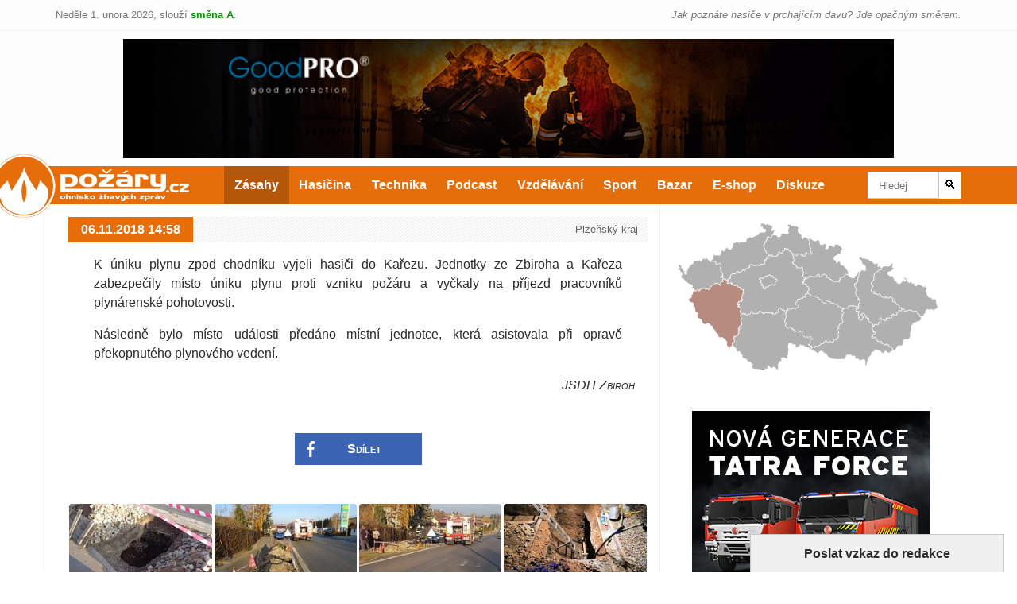

--- FILE ---
content_type: text/html; charset=utf-8
request_url: https://www.pozary.cz/clanek/200069-k-uniku-plynu-zpod-chodniku-vyjeli-hasici-do-karezu-jednotky-ze/
body_size: 6399
content:
<!DOCTYPE html> <html lang="cs"> <head> <meta charset="utf-8"> <title>K úniku plynu zpod chodníku vyjeli hasiči do Kařezu. Jednotky ze… | POŽÁRY.cz - ohnisko žhavých zpráv | hasiči aktuálně</title> <meta name="viewport" content="width=device-width"> <link rel="stylesheet" type="text/css" href="//temp.pozary.cz/cssloader-3d562461a508.css?1769717887"> <script nonce="" type="text/javascript" src="//temp.pozary.cz/jsloader-f1d8065205e4.js?1699690284"></script> <link rel="apple-touch-icon" sizes="180x180" href="https://storage.pozary.cz/favicon/apple-touch-icon.png"> <link rel="icon" type="image/png" sizes="32x32" href="https://storage.pozary.cz/favicon/favicon-32x32.png"> <link rel="icon" type="image/png" sizes="16x16" href="https://storage.pozary.cz/favicon/favicon-16x16.png"> <link rel="manifest" href="https://storage.pozary.cz/favicon/manifest.json"> <link rel="mask-icon" href="https://storage.pozary.cz/favicon/safari-pinned-tab.svg" color="#fa961e"> <link rel="shortcut icon" href="https://storage.pozary.cz/favicon/favicon.ico"> <meta name="apple-mobile-web-app-title" content="POŽÁRY.cz"> <meta name="application-name" content="POŽÁRY.cz"> <meta name="msapplication-config" content="https://storage.pozary.cz/favicon/browserconfig.xml"> <meta name="theme-color" content="#fa961e"> <meta property="og:title" content="K úniku plynu zpod chodníku vyjeli hasiči do Kařezu. Jednotky ze… | POŽÁRY.cz"> <meta property="og:image" content="https://storage.pozary.cz/article/5/b/5be2f7636f179/34a21i2tvt.1200x675.jpg"> <meta property="og:image:width" content="1200"> <meta property="og:image:height" content="675"> <meta property="og:url" content="https://www.pozary.cz/clanek/200069-k-uniku-plynu-zpod-chodniku-vyjeli-hasici-do-karezu-jednotky-ze/"> <meta name="description" content="K úniku plynu zpod chodníku vyjeli hasiči do Kařezu. Jednotky ze Zbiroha a Kařeza zabezpečily místo úniku plynu proti vzniku požáru a vyčkaly na…"> <meta property="og:description" content="K úniku plynu zpod chodníku vyjeli hasiči do Kařezu. Jednotky ze Zbiroha a Kařeza zabezpečily místo úniku plynu proti vzniku požáru a vyčkaly na…"> <meta property="og:type" content="article"> <meta property="fb:app_id" content="109252264757"> <link rel="canonical" href="https://www.pozary.cz/clanek/200069-k-uniku-plynu-zpod-chodniku-vyjeli-hasici-do-karezu-jednotky-ze/"> <link rel="alternate" type="application/rss+xml" title="POŽÁRY.cz - všechny články" href="https://rss.pozary.cz/"> <script>
	var cbx53 = function(f,c){ c=void 0===c?0:c;for(var a=3735928559^c,b=1103547991^c,d=0,e;d<f.length;d++)e=f.charCodeAt(d),a=Math.imul(a^e,2654435761),b=Math.imul(b^e,1597334677);a=Math.imul(a^a>>>16,2246822507)^Math.imul(b^b>>>13,3266489909);b=Math.imul(b^b>>>16,2246822507)^Math.imul(a^a>>>13,3266489909);return 4294967296*(2097151&b)+(a>>>0)};
	var cbx54 = cbx53(["2218018531", window.location.host, navigator.userAgent, navigator.language, screen.height, screen.width, screen.colorDepth, new Date().getTimezoneOffset()].join(';')).toString(16);
</script> <script>
  window.dataLayer = window.dataLayer || [];
  function gtag(){dataLayer.push(arguments);}
  gtag('js', new Date());
  gtag('config', 'G-SES338NNER', {cookie_prefix: 'pozarycz', cookie_expires: 1, client_storage: 'none', client_id: cbx54, cookie_flags : 'secure;samesite=strict' });
</script> <script src="https://www.googletagmanager.com/gtag/js?id=G-SES338NNER" async></script> <script>
  var _paq = window._paq = window._paq || [];
  _paq.push(["setDocumentTitle", document.domain + "/" + document.title]);
  _paq.push(["setCookieDomain", "*.pozary.cz"]);
  _paq.push(["setDomains", ["*.pozary.cz"]]);
  _paq.push(['trackPageView']);
  (function() {
    var u="//sta.lachym.cz/";
    _paq.push(['setTrackerUrl', u+'_m/']);
    _paq.push(['setSiteId', '1']);
    var d=document, g=d.createElement('script'), s=d.getElementsByTagName('script')[0];
    g.async=true; g.src=u+'_m/m.js'; s.parentNode.insertBefore(g,s);
  })();
</script> <noscript><p><img src="//sta.lachym.cz/_m/?idsite=1&rec=1" style="border:0;" alt=""></p></noscript> </head> <body class="body article zasahy"> <div id="shift"> <div class="container"> <span class="today">Neděle 1. unora 2026, <span class="desc">slouží</span> <span class="shift-a">směna A</span>.</span> <cite>Jak poznáte hasiče v prchajícím davu? Jde opačným směrem.</cite> </div> </div> <div class="b-container b-leaderboard"> <div class="b b-file"> <iframe src="https://storage.pozary.cz/banner/6/0/607d53c800602/index.html" scrolling="no" sandbox="allow-scripts allow-popups"></iframe> </div> <div class="b b-image"> <a href="https://www.goodpro.cz/" target="_blank"><img src="https://storage.pozary.cz/banner/6/0/607d53c800602/vochoc_970.jpg" alt=""></a> </div> </div><!-- /.b-container --> <nav id="nav-main"> <div class="container"> <a id="web-logo" href="https://www.pozary.cz"><h1>POŽÁRY.cz</h1></a> <ul> <li><a class="homepage" href="https://www.pozary.cz">Hlavní strana</a></li> <li><a class="zasahy" href="/zasahy/">Zásahy</a></li> <li><a class="hasicina" href="/hasicina/">Hasičina</a></li> <li><a class="technika" href="/technika/">Technika</a></li> <li><a class="podcast" href="/podcast/">Podcast</a></li> <li><a class="vzdelavani" href="/vzdelavani/">Vzdělávání</a></li> <li><a class="sport" href="/sport/">Sport</a></li> <li><a class="bazar" href="https://bazar.pozary.cz/">Bazar</a></li> <li><a class="eshop" href="https://eshop.pozary.cz">E-shop</a></li> <li><a class="diskuze" href="https://diskuze.pozary.cz">Diskuze</a></li> <li><a class="vyhledavani" href="https://search.pozary.cz/">Vyhledávání</a></li> </ul> <form id="region-select" action="#"> <select> <option value="https://www.pozary.cz">Vyberte kraj</option> <option value="https://pha.pozary.cz/" >Hlavní město Praha</option> <option value="https://jhc.pozary.cz/" >Jihočeský kraj</option> <option value="https://jhm.pozary.cz/" >Jihomoravský kraj</option> <option value="https://kvk.pozary.cz/" >Karlovarský kraj</option> <option value="https://hkk.pozary.cz/" >Královéhradecký kraj</option> <option value="https://lbk.pozary.cz/" >Liberecký kraj</option> <option value="https://msk.pozary.cz/" >Moravskoslezský kraj</option> <option value="https://olk.pozary.cz/" >Olomoucký kraj</option> <option value="https://pak.pozary.cz/" >Pardubický kraj</option> <option value="https://plk.pozary.cz/" >Plzeňský kraj</option> <option value="https://stc.pozary.cz/" >Středočeský kraj</option> <option value="https://ulk.pozary.cz/" >Ústecký kraj</option> <option value="https://vys.pozary.cz/" >Vysočina</option> <option value="https://zlk.pozary.cz/" >Zlínský kraj</option> </select> </form> <form id="search" action="https://search.pozary.cz/"> <input type="text" placeholder="Hledej" name="q"><button type="submit">&#128269;</button> </form> </div> </nav> <main class="container"> <div class="col-lg-8 float-left"> <!--<div id="shopping-mobile"> <div class="alert alert-info" style="text-align:center;margin-top:1rem;"> <a href="https://obchod.pozary.cz/">Pokračuje <span style="text-decoration:underline;">prodej kalendářů</span> na rok 2020!</a> </div> </div>--><!-- #shopping --> <article class=""> <aside> <time datetime="2018-11-06T14:58:00+01:00"> 06.11.2018 14:58 </time> <div> Plzeňský kraj </div> </aside> <div class="content"> <p>K úniku plynu zpod chodníku vyjeli hasiči do Kařezu. Jednotky ze Zbiroha a Kařeza zabezpečily místo úniku plynu proti vzniku požáru a vyčkaly na příjezd pracovníků plynárenské pohotovosti.</p><p>Následně bylo místo události předáno místní jednotce, která asistovala při opravě překopnutého plynového vedení.</p> <div class="signature"> JSDH Zbiroh </div> </div> <a id="fb-share-button" href="https://www.facebook.com/dialog/share?app_id=109252264757&amp;href=https://www.pozary.cz/clanek/200069-k-uniku-plynu-zpod-chodniku-vyjeli-hasici-do-karezu-jednotky-ze/">Sdílet <span></span></a> <section id="gallery" class="gallery-lightgallery"> <a href="https://storage.pozary.cz/article/5/b/5be2f7636f179/34a21i2tvt.1400.jpg" target="_blank"> <picture><source media="(max-width: 576px)" srcset="https://storage.pozary.cz/article/5/b/5be2f7636f179/34a21i2tvt.576.jpg"><img src="https://storage.pozary.cz/article/5/b/5be2f7636f179/34a21i2tvt.200.jpg" width="200" height="150" alt="" title=""></picture> </a> <a href="https://storage.pozary.cz/article/5/b/5be2f7636f179/vltigwl9s9.1400.jpg" target="_blank"> <picture><source media="(max-width: 576px)" srcset="https://storage.pozary.cz/article/5/b/5be2f7636f179/vltigwl9s9.576.jpg"><img src="https://storage.pozary.cz/article/5/b/5be2f7636f179/vltigwl9s9.200.jpg" width="200" height="150" alt="" title=""></picture> </a> <a href="https://storage.pozary.cz/article/5/b/5be2f7636f179/2jxxcj4ufo.1400.jpg" target="_blank"> <picture><source media="(max-width: 576px)" srcset="https://storage.pozary.cz/article/5/b/5be2f7636f179/2jxxcj4ufo.576.jpg"><img src="https://storage.pozary.cz/article/5/b/5be2f7636f179/2jxxcj4ufo.200.jpg" width="200" height="268" alt="" title=""></picture> </a> <a href="https://storage.pozary.cz/article/5/b/5be2f7636f179/5to59n87uw.1400.jpg" target="_blank"> <picture><source media="(max-width: 576px)" srcset="https://storage.pozary.cz/article/5/b/5be2f7636f179/5to59n87uw.576.jpg"><img src="https://storage.pozary.cz/article/5/b/5be2f7636f179/5to59n87uw.200.jpg" width="200" height="267" alt="" title=""></picture> </a> <a href="https://storage.pozary.cz/article/5/b/5be2f7636f179/h8s9tzklxl.1400.jpg" target="_blank"> <picture><source media="(max-width: 576px)" srcset="https://storage.pozary.cz/article/5/b/5be2f7636f179/h8s9tzklxl.576.jpg"><img src="https://storage.pozary.cz/article/5/b/5be2f7636f179/h8s9tzklxl.200.jpg" width="200" height="150" alt="" title=""></picture> </a> <a href="https://storage.pozary.cz/article/5/b/5be2f7636f179/68gd118y6f.1400.jpg" target="_blank"> <picture><source media="(max-width: 576px)" srcset="https://storage.pozary.cz/article/5/b/5be2f7636f179/68gd118y6f.576.jpg"><img src="https://storage.pozary.cz/article/5/b/5be2f7636f179/68gd118y6f.200.jpg" width="200" height="150" alt="" title=""></picture> </a> <a href="https://storage.pozary.cz/article/5/b/5be2f7636f179/rh9mdqzzcq.1400.jpg" target="_blank"> <picture><source media="(max-width: 576px)" srcset="https://storage.pozary.cz/article/5/b/5be2f7636f179/rh9mdqzzcq.576.jpg"><img src="https://storage.pozary.cz/article/5/b/5be2f7636f179/rh9mdqzzcq.200.jpg" width="200" height="150" alt="" title=""></picture> </a> <a href="https://storage.pozary.cz/article/5/b/5be2f7636f179/48jag1zymh.1400.jpg" target="_blank"> <picture><source media="(max-width: 576px)" srcset="https://storage.pozary.cz/article/5/b/5be2f7636f179/48jag1zymh.576.jpg"><img src="https://storage.pozary.cz/article/5/b/5be2f7636f179/48jag1zymh.200.jpg" width="200" height="150" alt="" title=""></picture> </a> <a href="https://storage.pozary.cz/article/5/b/5be2f7636f179/5inrfiiw8z.1400.jpg" target="_blank"> <picture><source media="(max-width: 576px)" srcset="https://storage.pozary.cz/article/5/b/5be2f7636f179/5inrfiiw8z.576.jpg"><img src="https://storage.pozary.cz/article/5/b/5be2f7636f179/5inrfiiw8z.200.jpg" width="200" height="250" alt="" title=""></picture> </a> <a href="https://storage.pozary.cz/article/5/b/5be2f7636f179/b4qn3rcuru.1400.jpg" target="_blank"> <picture><source media="(max-width: 576px)" srcset="https://storage.pozary.cz/article/5/b/5be2f7636f179/b4qn3rcuru.576.jpg"><img src="https://storage.pozary.cz/article/5/b/5be2f7636f179/b4qn3rcuru.200.jpg" width="200" height="150" alt="" title=""></picture> </a> <a href="https://storage.pozary.cz/article/5/b/5be2f7636f179/4jtdsczuky.1400.jpg" target="_blank"> <picture><source media="(max-width: 576px)" srcset="https://storage.pozary.cz/article/5/b/5be2f7636f179/4jtdsczuky.576.jpg"><img src="https://storage.pozary.cz/article/5/b/5be2f7636f179/4jtdsczuky.200.jpg" width="200" height="267" alt="" title=""></picture> </a> <a href="https://storage.pozary.cz/article/5/b/5be2f7636f179/a2wj4vrb4l.1400.jpg" target="_blank"> <picture><source media="(max-width: 576px)" srcset="https://storage.pozary.cz/article/5/b/5be2f7636f179/a2wj4vrb4l.576.jpg"><img src="https://storage.pozary.cz/article/5/b/5be2f7636f179/a2wj4vrb4l.200.jpg" width="200" height="267" alt="" title=""></picture> </a> <div id="load-more">načíst další obrázky &darr;</div> </section> </article> <script type="application/ld+json">
    {
    "@context": "http://schema.org", "@type": "Article", "mainEntityOfPage": { "@type": "WebPage", "@id": "https://www.pozary.cz" },
    "headline": "K úniku plynu zpod chodníku vyjeli hasiči do Kařezu. Jednotky ze…",
    "image": { "@type": "ImageObject", "url": "https://storage.pozary.cz/article/5/b/5be2f7636f179/34a21i2tvt.1200x675.jpg", "width": "1200", "height": "675" },
    "datePublished": "2018-11-06T14:58:00+01:00",
    "dateModified": "2018-11-06T14:58:00+01:00",
    "author": { "@type": "Organization", "name": "POŽÁRY.cz" },
    "publisher": { "@type": "Organization", "name": "POŽÁRY.cz", "logo": { "@type": "ImageObject", "url": "https://storage.pozary.cz/img/g-image.jpg", "width": 180, "height": 60 }
    },
    "description": "K úniku plynu zpod chodníku vyjeli hasiči do Kařezu. Jednotky ze Zbiroha a Kařeza zabezpečily místo úniku plynu proti vzniku požáru a vyčkaly na příjezd pracovníků plynárenské pohotovosti."
    }
</script> </div><!-- .col-lg-8 --> <div class="col-lg-4 float-right" id="sidebar"> <div id="map"> <iframe src="https://storage.pozary.cz/img/cr.svg#kraj=plk " id="iframe-map"></iframe> </div><!-- #map --> <div class="b-container b-square"> <div class="b b-image"> <a href="https://www.tatra.cz/" target="_blank"><img src="https://storage.pozary.cz/banner/6/6/6671ce0bd5690/tatra_300.jpg" alt=""></a> </div> </div><!-- /.b-container --> <form action="/clanek/200069-k-uniku-plynu-zpod-chodniku-vyjeli-hasici-do-karezu-jednotky-ze/" method="post" enctype="multipart/form-data" id="frm-message"> <section id="message"> <h6>Poslat vzkaz do redakce</h6> <div class="form-group"> <textarea name="message" class="form-control" id="frm-message-message" required data-nette-rules='[{"op":":filled","msg":"Prosím vyplňte všechna povinná políčka."}]' placeholder="Co se děje? Les nám hoří? 
 
Pokud chcete odpověď, nezapomeňte uvést kontakt."></textarea> <input type="number" name="check" class="form-control" id="frm-message-check" required data-nette-rules='[{"op":":filled","msg":"Prosím vyplňte všechna povinná políčka."},{"op":":integer","msg":"Číslo dne musí být samozřejmě číslo"},{"op":":equal","msg":"Číslo dne bylo zadáno špatně!","arg":"1"}]' placeholder="Sem napište číslo 1"> <input type="file" name="files[]" multiple class="form-control-file" id="frm-message-files" data-nette-rules='[{"op":"optional"},{"op":":maxLength","msg":"Maximálně lze vybrat dvacet souborů.","arg":20}]'> <input type="submit" name="_submit" class="btn btn-secondary" value="Odeslat vzkaz"> </div> </section> <input type="hidden" name="_do" value="message-submit"><!--[if IE]><input type=IEbug disabled style="display:none"><![endif]--> </form> <!--googleoff: all--> <section class="partners"> <h6>Generální partneři</h6> <div id="partners-vip"> <div class="partner goodpro"> <a href="http://www.goodpro.cz" target="_blank"></a> <ul> <li class="desc">značková výstroj pro hasiče</li> <li class="url"><a href="http://www.goodpro.cz">www.goodpro.cz</a></li> <li class="mail"><a href="mailto:info@goodpro.cz">info@goodpro.cz</a></li> <li class="phone">+420 377 983 459</li> </ul> </div> <div class="partner vyzbrojna2"> <a href="http://www.vyzbrojna.cz" target="_blank"></a> <ul> <li class="desc">hasičské vybavení</li> <li class="url"><a href="http://www.vyzbrojna.cz">www.vyzbrojna.cz</a></li> <li class="mail"><a href="mailto:info@vyzbrojna.cz">info@vyzbrojna.cz</a></li> <li class="phone">+420 567 304 242</li> </ul> </div> <div class="partner mibag"> <a href="http://www.mibag.cz" target="_blank"></a> <ul> <li class="desc">sanace po požáru</li> <li class="url"><a href="http://www.mibag.cz">www.mibag.cz</a></li> <li class="mail"><a href="mailto:info@mibag.cz">info@mibag.cz</a></li> <li class="phone">+420 257 951 285</li> </ul> </div> <div class="partner phhp"> <a href="http://www.phhp.cz" target="_blank"></a> <ul> <li class="desc">hadice a vybavení</li> <li class="url"><a href="http://www.phhp.cz">www.phhp.cz</a></li> <li class="mail"><a href="mailto:prodej@phhp.cz">prodej@phhp.cz</a></li> <li class="phone">+420 466 985 890</li> </ul> </div> </div> </section><!-- #partners-vip --> <section class="partners"> <h6>Partneři</h6> <div id="partners"> <div class="partner plymovent"> <a href="http://www.plymovent.cz" target="_blank"></a> <ul> <li class="desc">odsávání zplodin</li> <li class="url"><a href="http://www.plymovent.cz">www.plymovent.cz</a></li> <li class="mail"><a href="mailto:info@plymovent.cz">info@plymovent.cz</a></li> <li class="phone">+420 778 762 259</li> </ul> </div> <div class="partner mototruck"> <a href="http://www.mototruck.cz" target="_blank"></a> <ul> <li class="desc">dodavatel hasičské techniky</li> <li class="url"><a href="http://www.mototruck.cz">www.mototruck.cz</a></li> <li class="mail"><a href="mailto:mototruck@mototruck.cz">mototruck@mototruck.cz</a></li> <li class="phone">+420 731 777 803</li> </ul> </div> <div class="partner devold"> <a href="http://www.goodpro.cz" target="_blank"></a> <ul> <li class="desc">funkční termoprádlo</li> <li class="url"><a href="http://www.goodpro.cz">www.goodpro.cz</a></li> <li class="mail"><a href="mailto:info@goodpro.cz">info@goodpro.cz</a></li> <li class="phone">+420 377 983 459</li> </ul> </div> <div class="partner eurofire"> <a href="http://www.eurofire.cz" target="_blank"></a> <ul> <li class="desc">hasičské vybavení</li> <li class="url"><a href="http://www.eurofire.cz">www.eurofire.cz</a></li> <li class="mail"><a href="mailto:eurofire@eurofire.cz">eurofire@eurofire.cz</a></li> <li class="phone">+420 577 320 382</li> </ul> </div> <div class="partner jiskra"> <a href="http://www.azjiskra.cz" target="_blank"></a> <ul> <li class="desc">požární ochrana</li> <li class="url"><a href="http://www.azjiskra.cz">www.azjiskra.cz</a></li> <li class="mail"><a href="mailto:azjiskra@azjiskra.cz">azjiskra@azjiskra.cz</a></li> <li class="phone">+420 266 710 941</li> </ul> </div> <div class="partner deva"> <a href="https://www.deva-fm.cz" target="_blank"></a> <ul> <li class="desc">profesionální oděvy pro hasiče a obuv HAIX</li> <li class="url"><a href="https://www.deva-fm.cz">www.deva-fm.cz</a></li> <li class="mail"><a href="mailto:deva@deva-fm.cz">deva@deva-fm.cz</a></li> <li class="phone">+420 558 448 338</li> </ul> </div> <div class="partner dsdmetal"> <a href="http://www.hasicskavyzbrojna.cz" target="_blank"></a> <ul> <li class="desc">vše pro hasiče</li> <li class="url"><a href="http://www.hasicskavyzbrojna.cz">www.hasicskavyzbrojna.cz</a></li> <li class="mail"><a href="mailto:info@hasicskavyzbrojna.cz">info@hasicskavyzbrojna.cz</a></li> <li class="phone">+420 377 925 503</li> </ul> </div> <div class="partner tht"> <a href="http://www.tht.cz" target="_blank"></a> <ul> <li class="desc">hasičská technika</li> <li class="url"><a href="http://www.tht.cz">www.tht.cz</a></li> <li class="mail"><a href="mailto:tht@tht.cz">tht@tht.cz</a></li> <li class="phone">461 755 111</li> </ul> </div> <div class="partner scania"> <a href="http://www.scania.cz" target="_blank"></a> <ul> <li class="desc">hasičská technika</li> <li class="url"><a href="http://www.scania.cz">www.scania.cz</a></li> <li class="mail"><a href="mailto:jaroslav.bezdekovsky@scania.cz">jaroslav.bezdekovsky@scania.cz</a></li> <li class="phone">739 548 721</li> </ul> </div> <div class="partner stablecam"> <a href="http://www.stablecam.com/" target="_blank"></a> <ul> <li class="desc">Drony DJI - Enterprise </li> <li class="url"><a href="http://www.stablecam.com/">www.stablecam.com</a></li> <li class="mail"><a href="mailto:smely@stablecam.com">smely@stablecam.com</a></li> <li class="phone">+420 464 609 501</li> </ul> </div> <div class="partner probo"> <a href="http://www.probo-nb.cz" target="_blank"></a> <ul> <li class="desc">hasičské vybavení</li> <li class="url"><a href="http://www.probo-nb.cz">www.probo-nb.cz</a></li> <li class="mail"><a href="mailto:info@probo-nb.cz">info@probo-nb.cz</a></li> <li class="phone">+420 487 723 993</li> </ul> </div> <div class="partner hexfire"> <a href="https://www.hexfire.eu" target="_blank"></a> <ul> <li class="desc">bezfluorové hasicí technologie</li> <li class="url"><a href="https://www.hexfire.eu">www.hexfire.eu</a></li> <li class="mail"><a href="mailto:info@hexfire.eu">info@hexfire.eu</a></li> <li class="phone"></li> </ul> </div> <div class="partner teijin"> <a href="https://www.teijinaramid.com" target="_blank"></a> <ul> <li class="desc">značková aramidová vlákna</li> <li class="url"><a href="https://www.teijinaramid.com">www.teijinaramid.com</a></li> <li class="mail"><a href="mailto:info@goodpro.cz">info@goodpro.cz</a></li> <li class="phone">+420 377 983 459</li> </ul> </div> <div class="partner skyman"> <a href="https://www.skyman.cz" target="_blank"></a> <ul> <li class="desc">lanový přístup &amp; záchrana</li> <li class="url"><a href="https://www.skyman.cz">www.skyman.cz</a></li> <li class="mail"><a href="mailto:skyman@skyman.cz">skyman@skyman.cz</a></li> <li class="phone">+420 737 049 489</li> </ul> </div> <div class="partner eccotarp"> <a href="http://www.eccotarp.eu" target="_blank"></a> <ul> <li class="desc">skládací záchytné vany</li> <li class="url"><a href="http://www.eccotarp.eu">www.eccotarp.eu</a></li> <li class="mail"><a href="mailto:info@eccotarp.com">info@eccotarp.com</a></li> <li class="phone">+420 325 514 723, +420 737 802 153</li> </ul> </div> <div class="partner stimax"> <a href="http://www.stimax.cz" target="_blank"></a> <ul> <li class="desc">požární a bezpečnostní vybavení</li> <li class="url"><a href="http://www.stimax.cz">www.stimax.cz</a></li> <li class="mail"><a href="mailto:info@stimax.cz">info@stimax.cz</a></li> <li class="phone">+420 472 714 017</li> </ul> </div> <div class="partner holik"> <a href="http://www.holik-international.cz" target="_blank"></a> <ul> <li class="desc">český výrobce speciálních hasičských rukavic a obuvi </li> <li class="url"><a href="http://www.holik-international.cz">www.holik-international.cz</a></li> <li class="mail"><a href="mailto:info@holik-international.cz">info@holik-international.cz</a></li> <li class="phone">+420 577 125 500</li> </ul> </div> <div class="partner ges"> <a href="https://www.detektory-plynu.cz" target="_blank"></a> <ul> <li class="desc">profesionální přenosné detektory plynů pro hasiče</li> <li class="url"><a href="https://www.detektory-plynu.cz">www.detektory-plynu.cz</a></li> <li class="url_de"><a href=""></a></li> <li class="url_en"><a href=""></a></li> <li class="mail"><a href="mailto:info@detektory-plynu.cz">info@detektory-plynu.cz</a></li> <li class="phone"> +420 466 655 488</li> </ul> </div> <div class="partner recyklujte"> <a href="http://www.recyklujteshasici.cz" target="_blank"></a> <ul> <li class="desc">Sbírejte vysloužilé elektrospotřebiče!</li> <li class="url"><a href="http://www.recyklujteshasici.cz">www.recyklujteshasici.cz</a></li> <li class="mail"><a href="mailto:info@recyklujteshasici.cz">info@recyklujteshasici.cz</a></li> <li class="phone">+420 731 822 540</li> </ul> </div> <div class="partner perspekta"> <a href="http://www.perspekta.cz" target="_blank"></a> <ul> <li class="desc">hasičské vybavení</li> <li class="url"><a href="http://www.perspekta.cz">www.perspekta.cz</a></li> <li class="mail"><a href="mailto:brno.centrala@perspekta.cz">brno.centrala@perspekta.cz</a></li> <li class="phone">+420 731 825 858</li> </ul> </div> <div class="partner kobit-thz"> <a href="http://www.kobit-thz.cz/?utm_source=Pozary.cz&amp;utm_campaign=Pozary.cz&amp;utm_medium=logo&amp;utm_content=log" target="_blank"></a> <ul> <li class="desc">výrobce hasičské techniky</li> <li class="url"><a href="http://www.kobit-thz.cz/?utm_source=Pozary.cz&amp;utm_campaign=Pozary.cz&amp;utm_medium=logo&amp;utm_content=log">www.kobit-thz.cz</a></li> <li class="mail"><a href="mailto:info@kobit-thz.cz">info@kobit-thz.cz</a></li> <li class="phone">+420 469 699 412</li> </ul> </div> <div class="partner autoeder"> <a href="https://www.autoeder.cz" target="_blank"></a> <ul> <li class="desc">prodej, servis, výroba přestaveb a úprav vozidel</li> <li class="url"><a href="https://www.autoeder.cz">www.autoeder.cz</a></li> <li class="mail"><a href="mailto:prestavby@autoeder.cz">prestavby@autoeder.cz</a></li> <li class="phone">+420 359 807 389</li> </ul> </div> <div class="partner bce"> <a href="https://www.ctyrkolky-bce.cz" target="_blank"></a> <ul> <li class="desc">čtyřkolky nejen pro hasiče</li> <li class="url"><a href="https://www.ctyrkolky-bce.cz">www.ctyrkolky-bce.cz</a></li> <li class="mail"><a href="mailto:info@ctyrkolky-bce.cz">info@ctyrkolky-bce.cz</a></li> <li class="phone">+420 267 315 730</li> </ul> </div> <div class="partner proizs"> <a href="https://www.proizs.cz" target="_blank"></a> <ul> <li class="desc">#JSMEJEDNIZVAS</li> <li class="url"><a href="https://www.proizs.cz">www.proizs.cz</a></li> <li class="mail"><a href="mailto:info@proizs.cz">info@proizs.cz</a></li> <li class="phone">+420 770 134 280</li> </ul> </div> <div class="partner zht2"> <a href="http://www.zht.cz" target="_blank"></a> <ul> <li class="desc">hasičská technika</li> <li class="url"><a href="http://www.zht.cz">www.zht.cz</a></li> <li class="mail"><a href="mailto:info@zht.cz">info@zht.cz</a></li> <li class="phone">+420 580 582 966</li> </ul> </div> <div class="partner wiss"> <a href="http://www.wiss.cz" target="_blank"></a> <ul> <li class="desc">zastoupení Wawrzaszek ISS pro ČR</li> <li class="url"><a href="http://www.wiss.cz">www.wiss.cz</a></li> <li class="mail"><a href="mailto:L.stepanik@wiss.cz">L.stepanik@wiss.cz</a></li> <li class="phone">+420 608 180 668</li> </ul> </div> <div class="partner dobracisk"> <a href="http://www.dobraci.sk" target="_blank"></a> <ul> <li class="desc">vše pro dobrovolné hasiče</li> <li class="url"><a href="http://www.dobraci.sk">www.dobraci.sk</a></li> <li class="mail"><a href="mailto:dobraci@dobraci.sk">dobraci@dobraci.sk</a></li> <li class="phone">+421 903 713 769</li> </ul> </div> <div class="partner trimon"> <a href="https://www.3monrescue.cz" target="_blank"></a> <ul> <li class="desc">hasičské vybavení a požární ochrana</li> <li class="url"><a href="https://www.3monrescue.cz">www.3monrescue.cz</a></li> <li class="mail"><a href="mailto:info@3monrescue.cz">info@3monrescue.cz</a></li> <li class="phone">+421 918 641 394</li> </ul> </div> <div class="partner tatra"> <a href="http://www.tatra.cz" target="_blank"></a> <ul> <li class="desc">hasičská technika</li> <li class="url"><a href="http://www.tatra.cz">www.tatra.cz</a></li> <li class="mail"><a href="mailto:tatra@tatra.cz">tatra@tatra.cz</a></li> <li class="phone">556 491 111</li> </ul> </div> </div> </section><!-- #partners --> <!--googleon: all--> </div><!-- #sidebar --> </main><!-- .container --> <div class="b-container b-leaderboard"> <div class="b b-image"> <a href="https://www.eurofire.cz/termokamery/termokamera-reveal-firepro.html" target="_blank"><img src="https://storage.pozary.cz/banner/5/4/54ff1694c9ebd/eurofire_1.gif" alt=""></a> </div> </div><!-- /.b-container --> <footer> <div class="container"> <div class="row"> <div class="col-md-6 info"> <p>pozary@pozary.cz<br>e-mail dorazí všem redaktorům</p> </div> <div class="col-md-6 info"> <p>SMS: 776 580 751<br>netelefonujte, SMSkujte, odpovíme</p> </div> <div id="social" class="col-md-6"> <a class="fb" href="https://www.facebook.com/pg/pozary.cz/posts/" target="_blank">Facebook</a> <a class="instagram" href="https://www.instagram.com/pozarycz/" target="_blank">Instagram</a> <a class="youtube" href="https://www.youtube.com/pozarycz" target="_blank">YouTube</a> <a class="xtwitter" href="https://x.com/pozarycz" target="_blank">X.com</a> </div> <div class="col-md-6"> <strong>POŽÁRY.cz</strong> | www.pozary.cz | IČ: 22908277 </div> </div> </div> </footer> <link rel="stylesheet" type="text/css" href="//temp.pozary.cz/cssloader-f079d4a40bc2-partner.css?1769459386"> </html>

--- FILE ---
content_type: text/html; charset=utf-8
request_url: https://storage.pozary.cz/banner/6/0/607d53c800602/index.html
body_size: 20133
content:
<!DOCTYPE html>
<html><head><meta name="GCD" content="YTk3ODQ3ZWZhN2I4NzZmMzBkNTEwYjJle4dc34fff2fbdf47be9e7b31f81f3288"/>
  <meta charset="utf-8">
  <meta name="generator" content="Google Web Designer 10.0.2.0105">
  <meta name="template" content="Banner 3.0.0">
  <meta name="environment" content="gwd-genericad">
  <meta name="viewport" content="width=device-width, initial-scale=1.0">
  <style>gwd-page{display:block}.gwd-inactive{visibility:hidden}</style>
  <style>.gwd-pagedeck{position:relative;display:block}.gwd-pagedeck>.gwd-page.transparent{opacity:0}.gwd-pagedeck>.gwd-page{position:absolute;top:0;left:0;-webkit-transition-property:-webkit-transform,opacity;-moz-transition-property:transform,opacity;transition-property:transform,opacity}.gwd-pagedeck>.gwd-page.linear{transition-timing-function:linear}.gwd-pagedeck>.gwd-page.ease-in{transition-timing-function:ease-in}.gwd-pagedeck>.gwd-page.ease-out{transition-timing-function:ease-out}.gwd-pagedeck>.gwd-page.ease{transition-timing-function:ease}.gwd-pagedeck>.gwd-page.ease-in-out{transition-timing-function:ease-in-out}.linear *,.ease-in *,.ease-out *,.ease *,.ease-in-out *{-webkit-transform:translateZ(0);transform:translateZ(0)}</style>
  <style>gwd-image.scaled-proportionally>div.intermediate-element>img{background-repeat:no-repeat;background-position:center}gwd-image{display:inline-block}gwd-image>div.intermediate-element{width:100%;height:100%}gwd-image>div.intermediate-element>img{display:block;width:100%;height:100%}</style>
  <style type="text/css" id="gwd-lightbox-style">.gwd-lightbox{overflow:hidden}</style>
  <style type="text/css" id="gwd-text-style">p{margin:0px}h1{margin:0px}h2{margin:0px}h3{margin:0px}</style>
  <style type="text/css">html,body{width:100%;height:100%;margin:0px}.gwd-page-container{position:relative;width:100%;height:100%}.gwd-page-content{background-color:transparent;transform:matrix3d(1, 0, 0, 0, 0, 1, 0, 0, 0, 0, 1, 0, 0, 0, 0, 1);-webkit-transform:matrix3d(1, 0, 0, 0, 0, 1, 0, 0, 0, 0, 1, 0, 0, 0, 0, 1);-moz-transform:matrix3d(1, 0, 0, 0, 0, 1, 0, 0, 0, 0, 1, 0, 0, 0, 0, 1);perspective:1400px;-webkit-perspective:1400px;-moz-perspective:1400px;transform-style:preserve-3d;-webkit-transform-style:preserve-3d;-moz-transform-style:preserve-3d;position:absolute}.gwd-page-wrapper{background-color:#fff;position:absolute;transform:translateZ(0);-webkit-transform:translateZ(0);-moz-transform:translateZ(0)}.gwd-page-size{width:970px;height:150px}.gwd-div-1e3l{position:absolute;background-color:#000;transform-style:preserve-3d;-webkit-transform-style:preserve-3d;-moz-transform-style:preserve-3d;transform:translate3d(0, 0, 0);-webkit-transform:translate3d(0, 0, 0);-moz-transform:translate3d(0, 0, 0);border-image-source:none;border-image-width:1;border-image-outset:0;border-image-repeat:stretch;border-color:#000;background-image:none;width:1109px;height:208px;transform-origin:50% 50% 0px;-webkit-transform-origin:50% 50% 0px;-moz-transform-origin:50% 50% 0px;left:-39px;top:-20px}.gwd-br-mtz5{color:#fff;font-family:Verdana;font-size:35px}.gwd-image-14m2{position:absolute;top:169.724px;left:1711.66px;width:188px;height:150px}.gwd-image-q3c5{position:absolute;top:352.759px;left:585.713px;width:805px;height:150px}.gwd-image-1kfj{position:absolute;top:30px;left:1397.72px;width:805px;height:150px}.gwd-span-1o3q{font-size:xx-large}.gwd-span-9mge{font-size:18px}.gwd-span-9kme{font-size:18px}.gwd-span-1u0m{font-size:18px}.gwd-div-1uo8{color:#fbba00}.gwd-div-mly3{color:#fbba00}.gwd-span-1a2y{font-family:Verdana;font-size:20px;font-weight:700}.gwd-span-4tfe{font-family:Verdana;font-size:20px;font-weight:700}.gwd-div-1hcg{font-size:xx-large}.gwd-span-8kqt{color:#ff0202}.gwd-div-1ars{width:970px;height:150px}.gwd-page-1lca{width:970px;height:150px}.gwd-span-10s3{font-size:23px}.gwd-div-19om{font-size:23px}.gwd-span-1q4e{font-size:23px}.gwd-image-13qm{position:absolute;transform-origin:50% 50% 0px;-webkit-transform-origin:50% 50% 0px;-moz-transform-origin:50% 50% 0px;width:969px;height:496px;left:38px;top:-249px;opacity:1}.gwd-image-zpi0{position:absolute;transform-origin:50% 50% 0px;-webkit-transform-origin:50% 50% 0px;-moz-transform-origin:50% 50% 0px;width:150px;height:158px;left:423px;transform-style:preserve-3d;-webkit-transform-style:preserve-3d;-moz-transform-style:preserve-3d;top:-179px;transform:translate3d(0, 0, 0);-webkit-transform:translate3d(0, 0, 0);-moz-transform:translate3d(0, 0, 0)}.gwd-img-wr3t{left:0px}.gwd-img-1t2i{top:-10px}.gwd-image-ye0k{position:absolute;width:465px;height:157px;left:273px;top:-9px;transform-style:preserve-3d;-webkit-transform-style:preserve-3d;-moz-transform-style:preserve-3d;transform:translate3d(-97px, 96px, 0);-webkit-transform:translate3d(-97px, 96px, 0);-moz-transform:translate3d(-97px, 96px, 0)}.gwd-image-1cpq{position:absolute;width:465px;height:157px;left:273px;top:-9px;transform:translate3d(88px, -88px, 0);-webkit-transform:translate3d(88px, -88px, 0);-moz-transform:translate3d(88px, -88px, 0);transform-style:preserve-3d;-webkit-transform-style:preserve-3d;-moz-transform-style:preserve-3d}.gwd-image-1tdd{position:absolute;width:139px;height:39px;transform-origin:50% 50% 0px;-webkit-transform-origin:50% 50% 0px;-moz-transform-origin:50% 50% 0px;left:63px;top:23px;border-style:none;transform-style:preserve-3d;-webkit-transform-style:preserve-3d;-moz-transform-style:preserve-3d;transform:translate3d(387px, 145px, 0) scale3d(1.5, 1.5, 1);-webkit-transform:translate3d(387px, 145px, 0) scale3d(1.5, 1.5, 1);-moz-transform:translate3d(387px, 145px, 0) scale3d(1.5, 1.5, 1)}.gwd-image-h8xi{position:absolute;transform-origin:50% 50% 0px;-webkit-transform-origin:50% 50% 0px;-moz-transform-origin:50% 50% 0px;width:108px;height:33px;top:93px;left:77px;transform:translate3d(389px, 88px, 0) scale3d(1.83652, 1.83652, 1);-webkit-transform:translate3d(389px, 88px, 0) scale3d(1.83652, 1.83652, 1);-moz-transform:translate3d(389px, 88px, 0) scale3d(1.83652, 1.83652, 1)}@keyframes gwd-gen-1y2bgwdanimation_gwd-keyframes{0%{transform:translate3d(88px, -88px, 0);-webkit-transform:translate3d(88px, -88px, 0);-moz-transform:translate3d(88px, -88px, 0);animation-timing-function:linear;-webkit-animation-timing-function:linear;-moz-animation-timing-function:linear}13.4958%{transform:translate3d(88px, -88px, 0);-webkit-transform:translate3d(88px, -88px, 0);-moz-transform:translate3d(88px, -88px, 0);animation-timing-function:cubic-bezier(0, .76, .415, 1.04);-webkit-animation-timing-function:cubic-bezier(0, .76, .415, 1.04);-moz-animation-timing-function:cubic-bezier(0, .76, .415, 1.04)}16.0792%{transform:translate3d(0, 0, 0);-webkit-transform:translate3d(0, 0, 0);-moz-transform:translate3d(0, 0, 0);animation-timing-function:linear;-webkit-animation-timing-function:linear;-moz-animation-timing-function:linear}25.7092%{transform:translate3d(0, 0, 0);-webkit-transform:translate3d(0, 0, 0);-moz-transform:translate3d(0, 0, 0);animation-timing-function:cubic-bezier(0, .76, .415, 1.04);-webkit-animation-timing-function:cubic-bezier(0, .76, .415, 1.04);-moz-animation-timing-function:cubic-bezier(0, .76, .415, 1.04)}28.5241%{transform:translate3d(88px, -88px, 0);-webkit-transform:translate3d(88px, -88px, 0);-moz-transform:translate3d(88px, -88px, 0);animation-timing-function:linear;-webkit-animation-timing-function:linear;-moz-animation-timing-function:linear}100%{transform:translate3d(88px, -88px, 0);-webkit-transform:translate3d(88px, -88px, 0);-moz-transform:translate3d(88px, -88px, 0);animation-timing-function:linear;-webkit-animation-timing-function:linear;-moz-animation-timing-function:linear}}@-webkit-keyframes gwd-gen-1y2bgwdanimation_gwd-keyframes{0%{-webkit-transform:translate3d(88px, -88px, 0);-webkit-animation-timing-function:linear}13.4958%{-webkit-transform:translate3d(88px, -88px, 0);-webkit-animation-timing-function:cubic-bezier(0, .76, .415, 1.04)}16.0792%{-webkit-transform:translate3d(0, 0, 0);-webkit-animation-timing-function:linear}25.7092%{-webkit-transform:translate3d(0, 0, 0);-webkit-animation-timing-function:cubic-bezier(0, .76, .415, 1.04)}28.5241%{-webkit-transform:translate3d(88px, -88px, 0);-webkit-animation-timing-function:linear}100%{-webkit-transform:translate3d(88px, -88px, 0);-webkit-animation-timing-function:linear}}@-moz-keyframes gwd-gen-1y2bgwdanimation_gwd-keyframes{0%{-moz-transform:translate3d(88px, -88px, 0);-moz-animation-timing-function:linear}13.4958%{-moz-transform:translate3d(88px, -88px, 0);-moz-animation-timing-function:cubic-bezier(0, .76, .415, 1.04)}16.0792%{-moz-transform:translate3d(0, 0, 0);-moz-animation-timing-function:linear}25.7092%{-moz-transform:translate3d(0, 0, 0);-moz-animation-timing-function:cubic-bezier(0, .76, .415, 1.04)}28.5241%{-moz-transform:translate3d(88px, -88px, 0);-moz-animation-timing-function:linear}100%{-moz-transform:translate3d(88px, -88px, 0);-moz-animation-timing-function:linear}}#page1.gwd-play-animation .gwd-gen-1y2bgwdanimation{animation:31.973s linear 0s infinite normal forwards gwd-gen-1y2bgwdanimation_gwd-keyframes;-webkit-animation:31.973s linear 0s infinite normal forwards gwd-gen-1y2bgwdanimation_gwd-keyframes;-moz-animation:31.973s linear 0s infinite normal forwards gwd-gen-1y2bgwdanimation_gwd-keyframes}@keyframes gwd-gen-1d86gwdanimation_gwd-keyframes{0%{transform:translate3d(-97px, 96px, 0);-webkit-transform:translate3d(-97px, 96px, 0);-moz-transform:translate3d(-97px, 96px, 0);animation-timing-function:linear;-webkit-animation-timing-function:linear;-moz-animation-timing-function:linear}13.4958%{transform:translate3d(-97px, 96px, 0);-webkit-transform:translate3d(-97px, 96px, 0);-moz-transform:translate3d(-97px, 96px, 0);animation-timing-function:cubic-bezier(0, .76, .415, 1.04);-webkit-animation-timing-function:cubic-bezier(0, .76, .415, 1.04);-moz-animation-timing-function:cubic-bezier(0, .76, .415, 1.04)}16.0792%{transform:translate3d(0, 0, 0);-webkit-transform:translate3d(0, 0, 0);-moz-transform:translate3d(0, 0, 0);animation-timing-function:linear;-webkit-animation-timing-function:linear;-moz-animation-timing-function:linear}25.7092%{transform:translate3d(0, 0, 0);-webkit-transform:translate3d(0, 0, 0);-moz-transform:translate3d(0, 0, 0);animation-timing-function:cubic-bezier(0, .76, .415, 1.04);-webkit-animation-timing-function:cubic-bezier(0, .76, .415, 1.04);-moz-animation-timing-function:cubic-bezier(0, .76, .415, 1.04)}28.4834%{transform:translate3d(-97px, 96px, 0);-webkit-transform:translate3d(-97px, 96px, 0);-moz-transform:translate3d(-97px, 96px, 0);animation-timing-function:linear;-webkit-animation-timing-function:linear;-moz-animation-timing-function:linear}100%{transform:translate3d(-97px, 96px, 0);-webkit-transform:translate3d(-97px, 96px, 0);-moz-transform:translate3d(-97px, 96px, 0);animation-timing-function:linear;-webkit-animation-timing-function:linear;-moz-animation-timing-function:linear}}@-webkit-keyframes gwd-gen-1d86gwdanimation_gwd-keyframes{0%{-webkit-transform:translate3d(-97px, 96px, 0);-webkit-animation-timing-function:linear}13.4958%{-webkit-transform:translate3d(-97px, 96px, 0);-webkit-animation-timing-function:cubic-bezier(0, .76, .415, 1.04)}16.0792%{-webkit-transform:translate3d(0, 0, 0);-webkit-animation-timing-function:linear}25.7092%{-webkit-transform:translate3d(0, 0, 0);-webkit-animation-timing-function:cubic-bezier(0, .76, .415, 1.04)}28.4834%{-webkit-transform:translate3d(-97px, 96px, 0);-webkit-animation-timing-function:linear}100%{-webkit-transform:translate3d(-97px, 96px, 0);-webkit-animation-timing-function:linear}}@-moz-keyframes gwd-gen-1d86gwdanimation_gwd-keyframes{0%{-moz-transform:translate3d(-97px, 96px, 0);-moz-animation-timing-function:linear}13.4958%{-moz-transform:translate3d(-97px, 96px, 0);-moz-animation-timing-function:cubic-bezier(0, .76, .415, 1.04)}16.0792%{-moz-transform:translate3d(0, 0, 0);-moz-animation-timing-function:linear}25.7092%{-moz-transform:translate3d(0, 0, 0);-moz-animation-timing-function:cubic-bezier(0, .76, .415, 1.04)}28.4834%{-moz-transform:translate3d(-97px, 96px, 0);-moz-animation-timing-function:linear}100%{-moz-transform:translate3d(-97px, 96px, 0);-moz-animation-timing-function:linear}}#page1.gwd-play-animation .gwd-gen-1d86gwdanimation{animation:31.973s linear 0s infinite normal forwards gwd-gen-1d86gwdanimation_gwd-keyframes;-webkit-animation:31.973s linear 0s infinite normal forwards gwd-gen-1d86gwdanimation_gwd-keyframes;-moz-animation:31.973s linear 0s infinite normal forwards gwd-gen-1d86gwdanimation_gwd-keyframes}@keyframes gwd-gen-1pivgwdanimation_gwd-keyframes{0%{transform:translate3d(387px, 145px, 0) scale3d(1.5, 1.5, 1);-webkit-transform:translate3d(387px, 145px, 0) scale3d(1.5, 1.5, 1);-moz-transform:translate3d(387px, 145px, 0) scale3d(1.5, 1.5, 1);animation-timing-function:linear;-webkit-animation-timing-function:linear;-moz-animation-timing-function:linear}0.6753%{transform:translate3d(387px, 145px, 0) scale3d(1.5, 1.5, 1);-webkit-transform:translate3d(387px, 145px, 0) scale3d(1.5, 1.5, 1);-moz-transform:translate3d(387px, 145px, 0) scale3d(1.5, 1.5, 1);animation-timing-function:cubic-bezier(0, .76, .415, 1.04);-webkit-animation-timing-function:cubic-bezier(0, .76, .415, 1.04);-moz-animation-timing-function:cubic-bezier(0, .76, .415, 1.04)}3.0835%{transform:translate3d(387px, 34px, 0) scale3d(1.5, 1.5, 1);-webkit-transform:translate3d(387px, 34px, 0) scale3d(1.5, 1.5, 1);-moz-transform:translate3d(387px, 34px, 0) scale3d(1.5, 1.5, 1);animation-timing-function:linear;-webkit-animation-timing-function:linear;-moz-animation-timing-function:linear}3.9502%{transform:translate3d(387px, 34px, 0) scale3d(1.5, 1.5, 1);-webkit-transform:translate3d(387px, 34px, 0) scale3d(1.5, 1.5, 1);-moz-transform:translate3d(387px, 34px, 0) scale3d(1.5, 1.5, 1);animation-timing-function:linear;-webkit-animation-timing-function:linear;-moz-animation-timing-function:linear}5.0211%{transform:translate3d(387px, 34px, 0) scale3d(1.5, 1.5, 1);-webkit-transform:translate3d(387px, 34px, 0) scale3d(1.5, 1.5, 1);-moz-transform:translate3d(387px, 34px, 0) scale3d(1.5, 1.5, 1);animation-timing-function:cubic-bezier(0, .76, .415, 1.04);-webkit-animation-timing-function:cubic-bezier(0, .76, .415, 1.04);-moz-animation-timing-function:cubic-bezier(0, .76, .415, 1.04)}7.872%{transform:translate3d(0, -6px, 0) scale3d(1.2, 1.2, 1);-webkit-transform:translate3d(0, -6px, 0) scale3d(1.2, 1.2, 1);-moz-transform:translate3d(0, -6px, 0) scale3d(1.2, 1.2, 1);animation-timing-function:linear;-webkit-animation-timing-function:linear;-moz-animation-timing-function:linear}100%{transform:translate3d(0, -8px, 0) scale3d(1.2, 1.2, 1);-webkit-transform:translate3d(0, -8px, 0) scale3d(1.2, 1.2, 1);-moz-transform:translate3d(0, -8px, 0) scale3d(1.2, 1.2, 1);animation-timing-function:linear;-webkit-animation-timing-function:linear;-moz-animation-timing-function:linear}}@-webkit-keyframes gwd-gen-1pivgwdanimation_gwd-keyframes{0%{-webkit-transform:translate3d(387px, 145px, 0) scale3d(1.5, 1.5, 1);-webkit-animation-timing-function:linear}0.6753%{-webkit-transform:translate3d(387px, 145px, 0) scale3d(1.5, 1.5, 1);-webkit-animation-timing-function:cubic-bezier(0, .76, .415, 1.04)}3.0835%{-webkit-transform:translate3d(387px, 34px, 0) scale3d(1.5, 1.5, 1);-webkit-animation-timing-function:linear}3.9502%{-webkit-transform:translate3d(387px, 34px, 0) scale3d(1.5, 1.5, 1);-webkit-animation-timing-function:linear}5.0211%{-webkit-transform:translate3d(387px, 34px, 0) scale3d(1.5, 1.5, 1);-webkit-animation-timing-function:cubic-bezier(0, .76, .415, 1.04)}7.872%{-webkit-transform:translate3d(0, -6px, 0) scale3d(1.2, 1.2, 1);-webkit-animation-timing-function:linear}100%{-webkit-transform:translate3d(0, -8px, 0) scale3d(1.2, 1.2, 1);-webkit-animation-timing-function:linear}}@-moz-keyframes gwd-gen-1pivgwdanimation_gwd-keyframes{0%{-moz-transform:translate3d(387px, 145px, 0) scale3d(1.5, 1.5, 1);-moz-animation-timing-function:linear}0.6753%{-moz-transform:translate3d(387px, 145px, 0) scale3d(1.5, 1.5, 1);-moz-animation-timing-function:cubic-bezier(0, .76, .415, 1.04)}3.0835%{-moz-transform:translate3d(387px, 34px, 0) scale3d(1.5, 1.5, 1);-moz-animation-timing-function:linear}3.9502%{-moz-transform:translate3d(387px, 34px, 0) scale3d(1.5, 1.5, 1);-moz-animation-timing-function:linear}5.0211%{-moz-transform:translate3d(387px, 34px, 0) scale3d(1.5, 1.5, 1);-moz-animation-timing-function:cubic-bezier(0, .76, .415, 1.04)}7.872%{-moz-transform:translate3d(0, -6px, 0) scale3d(1.2, 1.2, 1);-moz-animation-timing-function:linear}100%{-moz-transform:translate3d(0, -8px, 0) scale3d(1.2, 1.2, 1);-moz-animation-timing-function:linear}}#page1.gwd-play-animation .gwd-gen-1pivgwdanimation{animation:31.973s linear 0s infinite normal forwards gwd-gen-1pivgwdanimation_gwd-keyframes;-webkit-animation:31.973s linear 0s infinite normal forwards gwd-gen-1pivgwdanimation_gwd-keyframes;-moz-animation:31.973s linear 0s infinite normal forwards gwd-gen-1pivgwdanimation_gwd-keyframes}@keyframes gwd-gen-1s26gwdanimation_gwd-keyframes{0%{transform:translate3d(389px, 88px, 0) scale3d(1.83652, 1.83652, 1);-webkit-transform:translate3d(389px, 88px, 0) scale3d(1.83652, 1.83652, 1);-moz-transform:translate3d(389px, 88px, 0) scale3d(1.83652, 1.83652, 1);animation-timing-function:linear;-webkit-animation-timing-function:linear;-moz-animation-timing-function:linear}28.1488%{transform:translate3d(389px, 88px, 0) scale3d(1.83652, 1.83652, 1);-webkit-transform:translate3d(389px, 88px, 0) scale3d(1.83652, 1.83652, 1);-moz-transform:translate3d(389px, 88px, 0) scale3d(1.83652, 1.83652, 1);animation-timing-function:cubic-bezier(0, .76, .415, 1.04);-webkit-animation-timing-function:cubic-bezier(0, .76, .415, 1.04);-moz-animation-timing-function:cubic-bezier(0, .76, .415, 1.04)}30.7131%{transform:translate3d(389px, -32px, 0) scale3d(1.83652, 1.83652, 1);-webkit-transform:translate3d(389px, -32px, 0) scale3d(1.83652, 1.83652, 1);-moz-transform:translate3d(389px, -32px, 0) scale3d(1.83652, 1.83652, 1);animation-timing-function:cubic-bezier(0, .76, .415, 1.04);-webkit-animation-timing-function:cubic-bezier(0, .76, .415, 1.04);-moz-animation-timing-function:cubic-bezier(0, .76, .415, 1.04)}33.0813%{transform:translate3d(389px, -32px, 0) scale3d(1.83652, 1.83652, 1);-webkit-transform:translate3d(389px, -32px, 0) scale3d(1.83652, 1.83652, 1);-moz-transform:translate3d(389px, -32px, 0) scale3d(1.83652, 1.83652, 1);animation-timing-function:cubic-bezier(0, .76, .415, 1.04);-webkit-animation-timing-function:cubic-bezier(0, .76, .415, 1.04);-moz-animation-timing-function:cubic-bezier(0, .76, .415, 1.04)}35.1537%{transform:translate3d(0, 0, 0) scale3d(1, 1, 1);-webkit-transform:translate3d(0, 0, 0) scale3d(1, 1, 1);-moz-transform:translate3d(0, 0, 0) scale3d(1, 1, 1);animation-timing-function:linear;-webkit-animation-timing-function:linear;-moz-animation-timing-function:linear}100%{transform:translate3d(0, 0, 0) scale3d(1, 1, 1);-webkit-transform:translate3d(0, 0, 0) scale3d(1, 1, 1);-moz-transform:translate3d(0, 0, 0) scale3d(1, 1, 1);animation-timing-function:linear;-webkit-animation-timing-function:linear;-moz-animation-timing-function:linear}}@-webkit-keyframes gwd-gen-1s26gwdanimation_gwd-keyframes{0%{-webkit-transform:translate3d(389px, 88px, 0) scale3d(1.83652, 1.83652, 1);-webkit-animation-timing-function:linear}28.1488%{-webkit-transform:translate3d(389px, 88px, 0) scale3d(1.83652, 1.83652, 1);-webkit-animation-timing-function:cubic-bezier(0, .76, .415, 1.04)}30.7131%{-webkit-transform:translate3d(389px, -32px, 0) scale3d(1.83652, 1.83652, 1);-webkit-animation-timing-function:cubic-bezier(0, .76, .415, 1.04)}33.0813%{-webkit-transform:translate3d(389px, -32px, 0) scale3d(1.83652, 1.83652, 1);-webkit-animation-timing-function:cubic-bezier(0, .76, .415, 1.04)}35.1537%{-webkit-transform:translate3d(0, 0, 0) scale3d(1, 1, 1);-webkit-animation-timing-function:linear}100%{-webkit-transform:translate3d(0, 0, 0) scale3d(1, 1, 1);-webkit-animation-timing-function:linear}}@-moz-keyframes gwd-gen-1s26gwdanimation_gwd-keyframes{0%{-moz-transform:translate3d(389px, 88px, 0) scale3d(1.83652, 1.83652, 1);-moz-animation-timing-function:linear}28.1488%{-moz-transform:translate3d(389px, 88px, 0) scale3d(1.83652, 1.83652, 1);-moz-animation-timing-function:cubic-bezier(0, .76, .415, 1.04)}30.7131%{-moz-transform:translate3d(389px, -32px, 0) scale3d(1.83652, 1.83652, 1);-moz-animation-timing-function:cubic-bezier(0, .76, .415, 1.04)}33.0813%{-moz-transform:translate3d(389px, -32px, 0) scale3d(1.83652, 1.83652, 1);-moz-animation-timing-function:cubic-bezier(0, .76, .415, 1.04)}35.1537%{-moz-transform:translate3d(0, 0, 0) scale3d(1, 1, 1);-moz-animation-timing-function:linear}100%{-moz-transform:translate3d(0, 0, 0) scale3d(1, 1, 1);-moz-animation-timing-function:linear}}#page1.gwd-play-animation .gwd-gen-1s26gwdanimation{animation:31.973s linear 0s infinite normal forwards gwd-gen-1s26gwdanimation_gwd-keyframes;-webkit-animation:31.973s linear 0s infinite normal forwards gwd-gen-1s26gwdanimation_gwd-keyframes;-moz-animation:31.973s linear 0s infinite normal forwards gwd-gen-1s26gwdanimation_gwd-keyframes}.gwd-span-1ybm{position:absolute;font-family:Verdana;color:#f8f6ef;text-align:center;font-weight:700;top:36px;font-size:32px;left:258px;width:480px;height:38px;transform-origin:50% 50% 0px;-webkit-transform-origin:50% 50% 0px;-moz-transform-origin:50% 50% 0px}.gwd-span-w4bd{width:480px;height:50px;top:76px;transform:translate3d(-73px, 72px, 0);-webkit-transform:translate3d(-73px, 72px, 0);-moz-transform:translate3d(-73px, 72px, 0);transform-style:preserve-3d;-webkit-transform-style:preserve-3d;-moz-transform-style:preserve-3d}.gwd-span-1fnl{left:258px;top:30px;transform:translate3d(68px, -68px, 0);-webkit-transform:translate3d(68px, -68px, 0);-moz-transform:translate3d(68px, -68px, 0);transform-style:preserve-3d;-webkit-transform-style:preserve-3d;-moz-transform-style:preserve-3d}@keyframes gwd-gen-17kvgwdanimation_gwd-keyframes{0%{transform:translate3d(68px, -68px, 0);-webkit-transform:translate3d(68px, -68px, 0);-moz-transform:translate3d(68px, -68px, 0);animation-timing-function:linear;-webkit-animation-timing-function:linear;-moz-animation-timing-function:linear}33.6127%{transform:translate3d(68px, -68px, 0);-webkit-transform:translate3d(68px, -68px, 0);-moz-transform:translate3d(68px, -68px, 0);animation-timing-function:cubic-bezier(0, .76, .415, 1.04);-webkit-animation-timing-function:cubic-bezier(0, .76, .415, 1.04);-moz-animation-timing-function:cubic-bezier(0, .76, .415, 1.04)}35.5706%{transform:translate3d(0, 0, 0);-webkit-transform:translate3d(0, 0, 0);-moz-transform:translate3d(0, 0, 0);animation-timing-function:linear;-webkit-animation-timing-function:linear;-moz-animation-timing-function:linear}41.8697%{transform:translate3d(0, 0, 0);-webkit-transform:translate3d(0, 0, 0);-moz-transform:translate3d(0, 0, 0);animation-timing-function:cubic-bezier(0, .76, .415, 1.04);-webkit-animation-timing-function:cubic-bezier(0, .76, .415, 1.04);-moz-animation-timing-function:cubic-bezier(0, .76, .415, 1.04)}43.9558%{transform:translate3d(68px, -68px, 0);-webkit-transform:translate3d(68px, -68px, 0);-moz-transform:translate3d(68px, -68px, 0);animation-timing-function:linear;-webkit-animation-timing-function:linear;-moz-animation-timing-function:linear}100%{transform:translate3d(68px, -68px, 0);-webkit-transform:translate3d(68px, -68px, 0);-moz-transform:translate3d(68px, -68px, 0);animation-timing-function:linear;-webkit-animation-timing-function:linear;-moz-animation-timing-function:linear}}@-webkit-keyframes gwd-gen-17kvgwdanimation_gwd-keyframes{0%{-webkit-transform:translate3d(68px, -68px, 0);-webkit-animation-timing-function:linear}33.6127%{-webkit-transform:translate3d(68px, -68px, 0);-webkit-animation-timing-function:cubic-bezier(0, .76, .415, 1.04)}35.5706%{-webkit-transform:translate3d(0, 0, 0);-webkit-animation-timing-function:linear}41.8697%{-webkit-transform:translate3d(0, 0, 0);-webkit-animation-timing-function:cubic-bezier(0, .76, .415, 1.04)}43.9558%{-webkit-transform:translate3d(68px, -68px, 0);-webkit-animation-timing-function:linear}100%{-webkit-transform:translate3d(68px, -68px, 0);-webkit-animation-timing-function:linear}}@-moz-keyframes gwd-gen-17kvgwdanimation_gwd-keyframes{0%{-moz-transform:translate3d(68px, -68px, 0);-moz-animation-timing-function:linear}33.6127%{-moz-transform:translate3d(68px, -68px, 0);-moz-animation-timing-function:cubic-bezier(0, .76, .415, 1.04)}35.5706%{-moz-transform:translate3d(0, 0, 0);-moz-animation-timing-function:linear}41.8697%{-moz-transform:translate3d(0, 0, 0);-moz-animation-timing-function:cubic-bezier(0, .76, .415, 1.04)}43.9558%{-moz-transform:translate3d(68px, -68px, 0);-moz-animation-timing-function:linear}100%{-moz-transform:translate3d(68px, -68px, 0);-moz-animation-timing-function:linear}}#page1.gwd-play-animation .gwd-gen-17kvgwdanimation{animation:31.973s linear 0s infinite normal forwards gwd-gen-17kvgwdanimation_gwd-keyframes;-webkit-animation:31.973s linear 0s infinite normal forwards gwd-gen-17kvgwdanimation_gwd-keyframes;-moz-animation:31.973s linear 0s infinite normal forwards gwd-gen-17kvgwdanimation_gwd-keyframes}@keyframes gwd-gen-1vcqgwdanimation_gwd-keyframes{0%{transform:translate3d(-73px, 72px, 0);-webkit-transform:translate3d(-73px, 72px, 0);-moz-transform:translate3d(-73px, 72px, 0);animation-timing-function:linear;-webkit-animation-timing-function:linear;-moz-animation-timing-function:linear}33.6127%{transform:translate3d(-73px, 72px, 0);-webkit-transform:translate3d(-73px, 72px, 0);-moz-transform:translate3d(-73px, 72px, 0);animation-timing-function:cubic-bezier(0, .76, .415, 1.04);-webkit-animation-timing-function:cubic-bezier(0, .76, .415, 1.04);-moz-animation-timing-function:cubic-bezier(0, .76, .415, 1.04)}35.5706%{transform:translate3d(0, 0, 0);-webkit-transform:translate3d(0, 0, 0);-moz-transform:translate3d(0, 0, 0);animation-timing-function:linear;-webkit-animation-timing-function:linear;-moz-animation-timing-function:linear}41.829%{transform:translate3d(0, 0, 0);-webkit-transform:translate3d(0, 0, 0);-moz-transform:translate3d(0, 0, 0);animation-timing-function:cubic-bezier(0, .76, .415, 1.04);-webkit-animation-timing-function:cubic-bezier(0, .76, .415, 1.04);-moz-animation-timing-function:cubic-bezier(0, .76, .415, 1.04)}43.9121%{transform:translate3d(-73px, 72px, 0);-webkit-transform:translate3d(-73px, 72px, 0);-moz-transform:translate3d(-73px, 72px, 0);animation-timing-function:linear;-webkit-animation-timing-function:linear;-moz-animation-timing-function:linear}100%{transform:translate3d(-73px, 72px, 0);-webkit-transform:translate3d(-73px, 72px, 0);-moz-transform:translate3d(-73px, 72px, 0);animation-timing-function:linear;-webkit-animation-timing-function:linear;-moz-animation-timing-function:linear}}@-webkit-keyframes gwd-gen-1vcqgwdanimation_gwd-keyframes{0%{-webkit-transform:translate3d(-73px, 72px, 0);-webkit-animation-timing-function:linear}33.6127%{-webkit-transform:translate3d(-73px, 72px, 0);-webkit-animation-timing-function:cubic-bezier(0, .76, .415, 1.04)}35.5706%{-webkit-transform:translate3d(0, 0, 0);-webkit-animation-timing-function:linear}41.829%{-webkit-transform:translate3d(0, 0, 0);-webkit-animation-timing-function:cubic-bezier(0, .76, .415, 1.04)}43.9121%{-webkit-transform:translate3d(-73px, 72px, 0);-webkit-animation-timing-function:linear}100%{-webkit-transform:translate3d(-73px, 72px, 0);-webkit-animation-timing-function:linear}}@-moz-keyframes gwd-gen-1vcqgwdanimation_gwd-keyframes{0%{-moz-transform:translate3d(-73px, 72px, 0);-moz-animation-timing-function:linear}33.6127%{-moz-transform:translate3d(-73px, 72px, 0);-moz-animation-timing-function:cubic-bezier(0, .76, .415, 1.04)}35.5706%{-moz-transform:translate3d(0, 0, 0);-moz-animation-timing-function:linear}41.829%{-moz-transform:translate3d(0, 0, 0);-moz-animation-timing-function:cubic-bezier(0, .76, .415, 1.04)}43.9121%{-moz-transform:translate3d(-73px, 72px, 0);-moz-animation-timing-function:linear}100%{-moz-transform:translate3d(-73px, 72px, 0);-moz-animation-timing-function:linear}}#page1.gwd-play-animation .gwd-gen-1vcqgwdanimation{animation:31.973s linear 0s infinite normal forwards gwd-gen-1vcqgwdanimation_gwd-keyframes;-webkit-animation:31.973s linear 0s infinite normal forwards gwd-gen-1vcqgwdanimation_gwd-keyframes;-moz-animation:31.973s linear 0s infinite normal forwards gwd-gen-1vcqgwdanimation_gwd-keyframes}@keyframes gwd-gen-136tgwdanimation_gwd-keyframes{0%{transform:translate3d(0, 0, 0);-webkit-transform:translate3d(0, 0, 0);-moz-transform:translate3d(0, 0, 0);animation-timing-function:linear;-webkit-animation-timing-function:linear;-moz-animation-timing-function:linear}44.4969%{transform:translate3d(0, 0, 0);-webkit-transform:translate3d(0, 0, 0);-moz-transform:translate3d(0, 0, 0);animation-timing-function:cubic-bezier(0, .76, .415, 1.04);-webkit-animation-timing-function:cubic-bezier(0, .76, .415, 1.04);-moz-animation-timing-function:cubic-bezier(0, .76, .415, 1.04)}46.4986%{transform:translate3d(0, 174px, 0);-webkit-transform:translate3d(0, 174px, 0);-moz-transform:translate3d(0, 174px, 0);animation-timing-function:linear;-webkit-animation-timing-function:linear;-moz-animation-timing-function:linear}48.1656%{transform:translate3d(0, 174px, 0);-webkit-transform:translate3d(0, 174px, 0);-moz-transform:translate3d(0, 174px, 0);animation-timing-function:cubic-bezier(0, .76, .415, 1.04);-webkit-animation-timing-function:cubic-bezier(0, .76, .415, 1.04);-moz-animation-timing-function:cubic-bezier(0, .76, .415, 1.04)}50.1673%{transform:translate3d(354px, 174px, 0);-webkit-transform:translate3d(354px, 174px, 0);-moz-transform:translate3d(354px, 174px, 0);animation-timing-function:linear;-webkit-animation-timing-function:linear;-moz-animation-timing-function:linear}100%{transform:translate3d(354px, 174px, 0);-webkit-transform:translate3d(354px, 174px, 0);-moz-transform:translate3d(354px, 174px, 0);animation-timing-function:linear;-webkit-animation-timing-function:linear;-moz-animation-timing-function:linear}}@-webkit-keyframes gwd-gen-136tgwdanimation_gwd-keyframes{0%{-webkit-transform:translate3d(0, 0, 0);-webkit-animation-timing-function:linear}44.4969%{-webkit-transform:translate3d(0, 0, 0);-webkit-animation-timing-function:cubic-bezier(0, .76, .415, 1.04)}46.4986%{-webkit-transform:translate3d(0, 174px, 0);-webkit-animation-timing-function:linear}48.1656%{-webkit-transform:translate3d(0, 174px, 0);-webkit-animation-timing-function:cubic-bezier(0, .76, .415, 1.04)}50.1673%{-webkit-transform:translate3d(354px, 174px, 0);-webkit-animation-timing-function:linear}100%{-webkit-transform:translate3d(354px, 174px, 0);-webkit-animation-timing-function:linear}}@-moz-keyframes gwd-gen-136tgwdanimation_gwd-keyframes{0%{-moz-transform:translate3d(0, 0, 0);-moz-animation-timing-function:linear}44.4969%{-moz-transform:translate3d(0, 0, 0);-moz-animation-timing-function:cubic-bezier(0, .76, .415, 1.04)}46.4986%{-moz-transform:translate3d(0, 174px, 0);-moz-animation-timing-function:linear}48.1656%{-moz-transform:translate3d(0, 174px, 0);-moz-animation-timing-function:cubic-bezier(0, .76, .415, 1.04)}50.1673%{-moz-transform:translate3d(354px, 174px, 0);-moz-animation-timing-function:linear}100%{-moz-transform:translate3d(354px, 174px, 0);-moz-animation-timing-function:linear}}#page1.gwd-play-animation .gwd-gen-136tgwdanimation{animation:31.973s linear 0s infinite normal forwards gwd-gen-136tgwdanimation_gwd-keyframes;-webkit-animation:31.973s linear 0s infinite normal forwards gwd-gen-136tgwdanimation_gwd-keyframes;-moz-animation:31.973s linear 0s infinite normal forwards gwd-gen-136tgwdanimation_gwd-keyframes}.gwd-span-7e4o{position:absolute;width:237.778px;height:51.351px;font-family:Verdana;font-weight:bold;color:#f8f6ef;font-size:19px;left:652px;top:11px}.gwd-span-1d65{background-image:none;background-color:transparent;width:60px;height:29px;transform-origin:50% 50% 0px;-webkit-transform-origin:50% 50% 0px;-moz-transform-origin:50% 50% 0px;color:#fff;font-weight:normal;font-size:18px;left:415px;top:35px}.gwd-span-15jt{left:531px;color:#fff;font-size:18px;font-weight:400;font-style:italic;top:90px;transform-style:preserve-3d;-webkit-transform-style:preserve-3d;-moz-transform-style:preserve-3d;transform:translate3d(-60px, 61px, 0);-webkit-transform:translate3d(-60px, 61px, 0);-moz-transform:translate3d(-60px, 61px, 0)}.gwd-span-5slo{transform-origin:50% 50% 0px;-webkit-transform-origin:50% 50% 0px;-moz-transform-origin:50% 50% 0px;left:385px;color:#fff;font-size:18px;font-weight:400;font-style:italic;top:36px;transform-style:preserve-3d;-webkit-transform-style:preserve-3d;-moz-transform-style:preserve-3d;transform:translate3d(65px, -61px, 0);-webkit-transform:translate3d(65px, -61px, 0);-moz-transform:translate3d(65px, -61px, 0)}@keyframes gwd-gen-1g4mgwdanimation_gwd-keyframes{0%{transform:translate3d(65px, -61px, 0);-webkit-transform:translate3d(65px, -61px, 0);-moz-transform:translate3d(65px, -61px, 0);animation-timing-function:linear;-webkit-animation-timing-function:linear;-moz-animation-timing-function:linear}15.4724%{transform:translate3d(65px, -61px, 0);-webkit-transform:translate3d(65px, -61px, 0);-moz-transform:translate3d(65px, -61px, 0);animation-timing-function:cubic-bezier(0, .76, .415, 1.04);-webkit-animation-timing-function:cubic-bezier(0, .76, .415, 1.04);-moz-animation-timing-function:cubic-bezier(0, .76, .415, 1.04)}17.3459%{transform:translate3d(0, 0, 0);-webkit-transform:translate3d(0, 0, 0);-moz-transform:translate3d(0, 0, 0);animation-timing-function:linear;-webkit-animation-timing-function:linear;-moz-animation-timing-function:linear}25.6873%{transform:translate3d(0, 0, 0);-webkit-transform:translate3d(0, 0, 0);-moz-transform:translate3d(0, 0, 0);animation-timing-function:cubic-bezier(0, .76, .415, 1.04);-webkit-animation-timing-function:cubic-bezier(0, .76, .415, 1.04);-moz-animation-timing-function:cubic-bezier(0, .76, .415, 1.04)}27.5232%{transform:translate3d(65px, -61px, 0);-webkit-transform:translate3d(65px, -61px, 0);-moz-transform:translate3d(65px, -61px, 0);animation-timing-function:linear;-webkit-animation-timing-function:linear;-moz-animation-timing-function:linear}100%{transform:translate3d(65px, -61px, 0);-webkit-transform:translate3d(65px, -61px, 0);-moz-transform:translate3d(65px, -61px, 0);animation-timing-function:linear;-webkit-animation-timing-function:linear;-moz-animation-timing-function:linear}}@-webkit-keyframes gwd-gen-1g4mgwdanimation_gwd-keyframes{0%{-webkit-transform:translate3d(65px, -61px, 0);-webkit-animation-timing-function:linear}15.4724%{-webkit-transform:translate3d(65px, -61px, 0);-webkit-animation-timing-function:cubic-bezier(0, .76, .415, 1.04)}17.3459%{-webkit-transform:translate3d(0, 0, 0);-webkit-animation-timing-function:linear}25.6873%{-webkit-transform:translate3d(0, 0, 0);-webkit-animation-timing-function:cubic-bezier(0, .76, .415, 1.04)}27.5232%{-webkit-transform:translate3d(65px, -61px, 0);-webkit-animation-timing-function:linear}100%{-webkit-transform:translate3d(65px, -61px, 0);-webkit-animation-timing-function:linear}}@-moz-keyframes gwd-gen-1g4mgwdanimation_gwd-keyframes{0%{-moz-transform:translate3d(65px, -61px, 0);-moz-animation-timing-function:linear}15.4724%{-moz-transform:translate3d(65px, -61px, 0);-moz-animation-timing-function:cubic-bezier(0, .76, .415, 1.04)}17.3459%{-moz-transform:translate3d(0, 0, 0);-moz-animation-timing-function:linear}25.6873%{-moz-transform:translate3d(0, 0, 0);-moz-animation-timing-function:cubic-bezier(0, .76, .415, 1.04)}27.5232%{-moz-transform:translate3d(65px, -61px, 0);-moz-animation-timing-function:linear}100%{-moz-transform:translate3d(65px, -61px, 0);-moz-animation-timing-function:linear}}#page1.gwd-play-animation .gwd-gen-1g4mgwdanimation{animation:31.973s linear 0s infinite normal forwards gwd-gen-1g4mgwdanimation_gwd-keyframes;-webkit-animation:31.973s linear 0s infinite normal forwards gwd-gen-1g4mgwdanimation_gwd-keyframes;-moz-animation:31.973s linear 0s infinite normal forwards gwd-gen-1g4mgwdanimation_gwd-keyframes}@keyframes gwd-gen-1st8gwdanimation_gwd-keyframes{0%{transform:translate3d(-60px, 61px, 0);-webkit-transform:translate3d(-60px, 61px, 0);-moz-transform:translate3d(-60px, 61px, 0);animation-timing-function:linear;-webkit-animation-timing-function:linear;-moz-animation-timing-function:linear}15.4724%{transform:translate3d(-60px, 61px, 0);-webkit-transform:translate3d(-60px, 61px, 0);-moz-transform:translate3d(-60px, 61px, 0);animation-timing-function:cubic-bezier(0, .76, .415, 1.04);-webkit-animation-timing-function:cubic-bezier(0, .76, .415, 1.04);-moz-animation-timing-function:cubic-bezier(0, .76, .415, 1.04)}17.3459%{transform:translate3d(0, 0, 0);-webkit-transform:translate3d(0, 0, 0);-moz-transform:translate3d(0, 0, 0);animation-timing-function:linear;-webkit-animation-timing-function:linear;-moz-animation-timing-function:linear}25.6873%{transform:translate3d(0, 0, 0);-webkit-transform:translate3d(0, 0, 0);-moz-transform:translate3d(0, 0, 0);animation-timing-function:cubic-bezier(0, .76, .415, 1.04);-webkit-animation-timing-function:cubic-bezier(0, .76, .415, 1.04);-moz-animation-timing-function:cubic-bezier(0, .76, .415, 1.04)}27.5232%{transform:translate3d(-60px, 61px, 0);-webkit-transform:translate3d(-60px, 61px, 0);-moz-transform:translate3d(-60px, 61px, 0);animation-timing-function:linear;-webkit-animation-timing-function:linear;-moz-animation-timing-function:linear}100%{transform:translate3d(-60px, 61px, 0);-webkit-transform:translate3d(-60px, 61px, 0);-moz-transform:translate3d(-60px, 61px, 0);animation-timing-function:linear;-webkit-animation-timing-function:linear;-moz-animation-timing-function:linear}}@-webkit-keyframes gwd-gen-1st8gwdanimation_gwd-keyframes{0%{-webkit-transform:translate3d(-60px, 61px, 0);-webkit-animation-timing-function:linear}15.4724%{-webkit-transform:translate3d(-60px, 61px, 0);-webkit-animation-timing-function:cubic-bezier(0, .76, .415, 1.04)}17.3459%{-webkit-transform:translate3d(0, 0, 0);-webkit-animation-timing-function:linear}25.6873%{-webkit-transform:translate3d(0, 0, 0);-webkit-animation-timing-function:cubic-bezier(0, .76, .415, 1.04)}27.5232%{-webkit-transform:translate3d(-60px, 61px, 0);-webkit-animation-timing-function:linear}100%{-webkit-transform:translate3d(-60px, 61px, 0);-webkit-animation-timing-function:linear}}@-moz-keyframes gwd-gen-1st8gwdanimation_gwd-keyframes{0%{-moz-transform:translate3d(-60px, 61px, 0);-moz-animation-timing-function:linear}15.4724%{-moz-transform:translate3d(-60px, 61px, 0);-moz-animation-timing-function:cubic-bezier(0, .76, .415, 1.04)}17.3459%{-moz-transform:translate3d(0, 0, 0);-moz-animation-timing-function:linear}25.6873%{-moz-transform:translate3d(0, 0, 0);-moz-animation-timing-function:cubic-bezier(0, .76, .415, 1.04)}27.5232%{-moz-transform:translate3d(-60px, 61px, 0);-moz-animation-timing-function:linear}100%{-moz-transform:translate3d(-60px, 61px, 0);-moz-animation-timing-function:linear}}#page1.gwd-play-animation .gwd-gen-1st8gwdanimation{animation:31.973s linear 0s infinite normal forwards gwd-gen-1st8gwdanimation_gwd-keyframes;-webkit-animation:31.973s linear 0s infinite normal forwards gwd-gen-1st8gwdanimation_gwd-keyframes;-moz-animation:31.973s linear 0s infinite normal forwards gwd-gen-1st8gwdanimation_gwd-keyframes}.gwd-image-1359{position:absolute;top:306.713px;left:1047.42px;width:150px;height:408px}.gwd-image-sgid{position:absolute;width:150px;height:408px;left:1405.5px;top:338.889px}.gwd-image-1cev{position:absolute;width:150px;height:408px;left:1308.28px;top:466.667px}.gwd-image-1wq0{display:block;height:245.993px;left:638px;position:absolute;top:164px;width:86.9863px;transform-style:preserve-3d;-webkit-transform-style:preserve-3d;-moz-transform-style:preserve-3d;transform:translate3d(-10px, 33px, 0);-webkit-transform:translate3d(-10px, 33px, 0);-moz-transform:translate3d(-10px, 33px, 0)}.gwd-image-11vc{display:block;height:238.999px;left:545px;position:absolute;top:164px;width:86.9863px;transform-style:preserve-3d;-webkit-transform-style:preserve-3d;-moz-transform-style:preserve-3d;transform:translate3d(-5px, 33px, 0);-webkit-transform:translate3d(-5px, 33px, 0);-moz-transform:translate3d(-5px, 33px, 0)}.gwd-image-5qeb{display:block;height:236.993px;left:451px;position:absolute;width:86.9863px;top:-3px;transform:translate3d(0, 200px, 0);-webkit-transform:translate3d(0, 200px, 0);-moz-transform:translate3d(0, 200px, 0);transform-style:preserve-3d;-webkit-transform-style:preserve-3d;-moz-transform-style:preserve-3d}.gwd-image-xq4u{display:block;height:243.987px;left:358px;position:absolute;top:164px;width:86.9863px;transform-style:preserve-3d;-webkit-transform-style:preserve-3d;-moz-transform-style:preserve-3d;transform:translate3d(5px, 33px, 0);-webkit-transform:translate3d(5px, 33px, 0);-moz-transform:translate3d(5px, 33px, 0)}.gwd-image-1mur{display:block;height:236.993px;left:264px;position:absolute;top:164px;width:86.9863px;transform-style:preserve-3d;-webkit-transform-style:preserve-3d;-moz-transform-style:preserve-3d;transform:translate3d(15px, 33px, 0);-webkit-transform:translate3d(15px, 33px, 0);-moz-transform:translate3d(15px, 33px, 0)}@keyframes gwd-gen-6b13gwdanimation_gwd-keyframes{0%{transform:translate3d(15px, 33px, 0);-webkit-transform:translate3d(15px, 33px, 0);-moz-transform:translate3d(15px, 33px, 0);animation-timing-function:linear;-webkit-animation-timing-function:linear;-moz-animation-timing-function:linear}50.3331%{transform:translate3d(15px, 33px, 0);-webkit-transform:translate3d(15px, 33px, 0);-moz-transform:translate3d(15px, 33px, 0);animation-timing-function:cubic-bezier(0, .76, .415, 1.04);-webkit-animation-timing-function:cubic-bezier(0, .76, .415, 1.04);-moz-animation-timing-function:cubic-bezier(0, .76, .415, 1.04)}54.7118%{transform:translate3d(21px, -167px, 0);-webkit-transform:translate3d(21px, -167px, 0);-moz-transform:translate3d(21px, -167px, 0);animation-timing-function:linear;-webkit-animation-timing-function:linear;-moz-animation-timing-function:linear}64.3043%{transform:translate3d(21px, -167px, 0);-webkit-transform:translate3d(21px, -167px, 0);-moz-transform:translate3d(21px, -167px, 0);animation-timing-function:cubic-bezier(0, .76, .415, 1.04);-webkit-animation-timing-function:cubic-bezier(0, .76, .415, 1.04);-moz-animation-timing-function:cubic-bezier(0, .76, .415, 1.04)}67.8479%{transform:translate3d(21px, 13px, 0);-webkit-transform:translate3d(21px, 13px, 0);-moz-transform:translate3d(21px, 13px, 0);animation-timing-function:linear;-webkit-animation-timing-function:linear;-moz-animation-timing-function:linear}100%{transform:translate3d(21px, 13px, 0);-webkit-transform:translate3d(21px, 13px, 0);-moz-transform:translate3d(21px, 13px, 0);animation-timing-function:linear;-webkit-animation-timing-function:linear;-moz-animation-timing-function:linear}}@-webkit-keyframes gwd-gen-6b13gwdanimation_gwd-keyframes{0%{-webkit-transform:translate3d(15px, 33px, 0);-webkit-animation-timing-function:linear}50.3331%{-webkit-transform:translate3d(15px, 33px, 0);-webkit-animation-timing-function:cubic-bezier(0, .76, .415, 1.04)}54.7118%{-webkit-transform:translate3d(21px, -167px, 0);-webkit-animation-timing-function:linear}64.3043%{-webkit-transform:translate3d(21px, -167px, 0);-webkit-animation-timing-function:cubic-bezier(0, .76, .415, 1.04)}67.8479%{-webkit-transform:translate3d(21px, 13px, 0);-webkit-animation-timing-function:linear}100%{-webkit-transform:translate3d(21px, 13px, 0);-webkit-animation-timing-function:linear}}@-moz-keyframes gwd-gen-6b13gwdanimation_gwd-keyframes{0%{-moz-transform:translate3d(15px, 33px, 0);-moz-animation-timing-function:linear}50.3331%{-moz-transform:translate3d(15px, 33px, 0);-moz-animation-timing-function:cubic-bezier(0, .76, .415, 1.04)}54.7118%{-moz-transform:translate3d(21px, -167px, 0);-moz-animation-timing-function:linear}64.3043%{-moz-transform:translate3d(21px, -167px, 0);-moz-animation-timing-function:cubic-bezier(0, .76, .415, 1.04)}67.8479%{-moz-transform:translate3d(21px, 13px, 0);-moz-animation-timing-function:linear}100%{-moz-transform:translate3d(21px, 13px, 0);-moz-animation-timing-function:linear}}#page1.gwd-play-animation .gwd-gen-6b13gwdanimation{animation:31.973s linear 0s infinite normal forwards gwd-gen-6b13gwdanimation_gwd-keyframes;-webkit-animation:31.973s linear 0s infinite normal forwards gwd-gen-6b13gwdanimation_gwd-keyframes;-moz-animation:31.973s linear 0s infinite normal forwards gwd-gen-6b13gwdanimation_gwd-keyframes}@keyframes gwd-gen-fp34gwdanimation_gwd-keyframes{0%{transform:translate3d(5px, 33px, 0);-webkit-transform:translate3d(5px, 33px, 0);-moz-transform:translate3d(5px, 33px, 0);animation-timing-function:linear;-webkit-animation-timing-function:linear;-moz-animation-timing-function:linear}50.3331%{transform:translate3d(5px, 33px, 0);-webkit-transform:translate3d(5px, 33px, 0);-moz-transform:translate3d(5px, 33px, 0);animation-timing-function:cubic-bezier(0, .76, .415, 1.04);-webkit-animation-timing-function:cubic-bezier(0, .76, .415, 1.04);-moz-animation-timing-function:cubic-bezier(0, .76, .415, 1.04)}54.7118%{transform:translate3d(8px, -168px, 0);-webkit-transform:translate3d(8px, -168px, 0);-moz-transform:translate3d(8px, -168px, 0);animation-timing-function:linear;-webkit-animation-timing-function:linear;-moz-animation-timing-function:linear}64.3043%{transform:translate3d(8px, -168px, 0);-webkit-transform:translate3d(8px, -168px, 0);-moz-transform:translate3d(8px, -168px, 0);animation-timing-function:cubic-bezier(0, .76, .415, 1.04);-webkit-animation-timing-function:cubic-bezier(0, .76, .415, 1.04);-moz-animation-timing-function:cubic-bezier(0, .76, .415, 1.04)}67.8479%{transform:translate3d(8px, 12px, 0);-webkit-transform:translate3d(8px, 12px, 0);-moz-transform:translate3d(8px, 12px, 0);animation-timing-function:linear;-webkit-animation-timing-function:linear;-moz-animation-timing-function:linear}100%{transform:translate3d(8px, 12px, 0);-webkit-transform:translate3d(8px, 12px, 0);-moz-transform:translate3d(8px, 12px, 0);animation-timing-function:linear;-webkit-animation-timing-function:linear;-moz-animation-timing-function:linear}}@-webkit-keyframes gwd-gen-fp34gwdanimation_gwd-keyframes{0%{-webkit-transform:translate3d(5px, 33px, 0);-webkit-animation-timing-function:linear}50.3331%{-webkit-transform:translate3d(5px, 33px, 0);-webkit-animation-timing-function:cubic-bezier(0, .76, .415, 1.04)}54.7118%{-webkit-transform:translate3d(8px, -168px, 0);-webkit-animation-timing-function:linear}64.3043%{-webkit-transform:translate3d(8px, -168px, 0);-webkit-animation-timing-function:cubic-bezier(0, .76, .415, 1.04)}67.8479%{-webkit-transform:translate3d(8px, 12px, 0);-webkit-animation-timing-function:linear}100%{-webkit-transform:translate3d(8px, 12px, 0);-webkit-animation-timing-function:linear}}@-moz-keyframes gwd-gen-fp34gwdanimation_gwd-keyframes{0%{-moz-transform:translate3d(5px, 33px, 0);-moz-animation-timing-function:linear}50.3331%{-moz-transform:translate3d(5px, 33px, 0);-moz-animation-timing-function:cubic-bezier(0, .76, .415, 1.04)}54.7118%{-moz-transform:translate3d(8px, -168px, 0);-moz-animation-timing-function:linear}64.3043%{-moz-transform:translate3d(8px, -168px, 0);-moz-animation-timing-function:cubic-bezier(0, .76, .415, 1.04)}67.8479%{-moz-transform:translate3d(8px, 12px, 0);-moz-animation-timing-function:linear}100%{-moz-transform:translate3d(8px, 12px, 0);-moz-animation-timing-function:linear}}#page1.gwd-play-animation .gwd-gen-fp34gwdanimation{animation:31.973s linear 0s infinite normal forwards gwd-gen-fp34gwdanimation_gwd-keyframes;-webkit-animation:31.973s linear 0s infinite normal forwards gwd-gen-fp34gwdanimation_gwd-keyframes;-moz-animation:31.973s linear 0s infinite normal forwards gwd-gen-fp34gwdanimation_gwd-keyframes}@keyframes gwd-gen-ricogwdanimation_gwd-keyframes{0%{transform:translate3d(0, 200px, 0);-webkit-transform:translate3d(0, 200px, 0);-moz-transform:translate3d(0, 200px, 0);animation-timing-function:linear;-webkit-animation-timing-function:linear;-moz-animation-timing-function:linear}50.3331%{transform:translate3d(0, 200px, 0);-webkit-transform:translate3d(0, 200px, 0);-moz-transform:translate3d(0, 200px, 0);animation-timing-function:cubic-bezier(0, .76, .415, 1.04);-webkit-animation-timing-function:cubic-bezier(0, .76, .415, 1.04);-moz-animation-timing-function:cubic-bezier(0, .76, .415, 1.04)}54.7118%{transform:translate3d(0, 0, 0);-webkit-transform:translate3d(0, 0, 0);-moz-transform:translate3d(0, 0, 0);animation-timing-function:linear;-webkit-animation-timing-function:linear;-moz-animation-timing-function:linear}64.3043%{transform:translate3d(0, 0, 0);-webkit-transform:translate3d(0, 0, 0);-moz-transform:translate3d(0, 0, 0);animation-timing-function:cubic-bezier(0, .76, .415, 1.04);-webkit-animation-timing-function:cubic-bezier(0, .76, .415, 1.04);-moz-animation-timing-function:cubic-bezier(0, .76, .415, 1.04)}67.8479%{transform:translate3d(0, 180px, 0);-webkit-transform:translate3d(0, 180px, 0);-moz-transform:translate3d(0, 180px, 0);animation-timing-function:linear;-webkit-animation-timing-function:linear;-moz-animation-timing-function:linear}100%{transform:translate3d(0, 180px, 0);-webkit-transform:translate3d(0, 180px, 0);-moz-transform:translate3d(0, 180px, 0);animation-timing-function:linear;-webkit-animation-timing-function:linear;-moz-animation-timing-function:linear}}@-webkit-keyframes gwd-gen-ricogwdanimation_gwd-keyframes{0%{-webkit-transform:translate3d(0, 200px, 0);-webkit-animation-timing-function:linear}50.3331%{-webkit-transform:translate3d(0, 200px, 0);-webkit-animation-timing-function:cubic-bezier(0, .76, .415, 1.04)}54.7118%{-webkit-transform:translate3d(0, 0, 0);-webkit-animation-timing-function:linear}64.3043%{-webkit-transform:translate3d(0, 0, 0);-webkit-animation-timing-function:cubic-bezier(0, .76, .415, 1.04)}67.8479%{-webkit-transform:translate3d(0, 180px, 0);-webkit-animation-timing-function:linear}100%{-webkit-transform:translate3d(0, 180px, 0);-webkit-animation-timing-function:linear}}@-moz-keyframes gwd-gen-ricogwdanimation_gwd-keyframes{0%{-moz-transform:translate3d(0, 200px, 0);-moz-animation-timing-function:linear}50.3331%{-moz-transform:translate3d(0, 200px, 0);-moz-animation-timing-function:cubic-bezier(0, .76, .415, 1.04)}54.7118%{-moz-transform:translate3d(0, 0, 0);-moz-animation-timing-function:linear}64.3043%{-moz-transform:translate3d(0, 0, 0);-moz-animation-timing-function:cubic-bezier(0, .76, .415, 1.04)}67.8479%{-moz-transform:translate3d(0, 180px, 0);-moz-animation-timing-function:linear}100%{-moz-transform:translate3d(0, 180px, 0);-moz-animation-timing-function:linear}}#page1.gwd-play-animation .gwd-gen-ricogwdanimation{animation:31.973s linear 0s infinite normal forwards gwd-gen-ricogwdanimation_gwd-keyframes;-webkit-animation:31.973s linear 0s infinite normal forwards gwd-gen-ricogwdanimation_gwd-keyframes;-moz-animation:31.973s linear 0s infinite normal forwards gwd-gen-ricogwdanimation_gwd-keyframes}@keyframes gwd-gen-uj19gwdanimation_gwd-keyframes{0%{transform:translate3d(-5px, 33px, 0);-webkit-transform:translate3d(-5px, 33px, 0);-moz-transform:translate3d(-5px, 33px, 0);animation-timing-function:linear;-webkit-animation-timing-function:linear;-moz-animation-timing-function:linear}50.3331%{transform:translate3d(-5px, 33px, 0);-webkit-transform:translate3d(-5px, 33px, 0);-moz-transform:translate3d(-5px, 33px, 0);animation-timing-function:cubic-bezier(0, .76, .415, 1.04);-webkit-animation-timing-function:cubic-bezier(0, .76, .415, 1.04);-moz-animation-timing-function:cubic-bezier(0, .76, .415, 1.04)}54.7118%{transform:translate3d(-8px, -167px, 0);-webkit-transform:translate3d(-8px, -167px, 0);-moz-transform:translate3d(-8px, -167px, 0);animation-timing-function:linear;-webkit-animation-timing-function:linear;-moz-animation-timing-function:linear}64.3043%{transform:translate3d(-8px, -167px, 0);-webkit-transform:translate3d(-8px, -167px, 0);-moz-transform:translate3d(-8px, -167px, 0);animation-timing-function:cubic-bezier(0, .76, .415, 1.04);-webkit-animation-timing-function:cubic-bezier(0, .76, .415, 1.04);-moz-animation-timing-function:cubic-bezier(0, .76, .415, 1.04)}67.8479%{transform:translate3d(-8px, 13px, 0);-webkit-transform:translate3d(-8px, 13px, 0);-moz-transform:translate3d(-8px, 13px, 0);animation-timing-function:linear;-webkit-animation-timing-function:linear;-moz-animation-timing-function:linear}100%{transform:translate3d(-8px, 13px, 0);-webkit-transform:translate3d(-8px, 13px, 0);-moz-transform:translate3d(-8px, 13px, 0);animation-timing-function:linear;-webkit-animation-timing-function:linear;-moz-animation-timing-function:linear}}@-webkit-keyframes gwd-gen-uj19gwdanimation_gwd-keyframes{0%{-webkit-transform:translate3d(-5px, 33px, 0);-webkit-animation-timing-function:linear}50.3331%{-webkit-transform:translate3d(-5px, 33px, 0);-webkit-animation-timing-function:cubic-bezier(0, .76, .415, 1.04)}54.7118%{-webkit-transform:translate3d(-8px, -167px, 0);-webkit-animation-timing-function:linear}64.3043%{-webkit-transform:translate3d(-8px, -167px, 0);-webkit-animation-timing-function:cubic-bezier(0, .76, .415, 1.04)}67.8479%{-webkit-transform:translate3d(-8px, 13px, 0);-webkit-animation-timing-function:linear}100%{-webkit-transform:translate3d(-8px, 13px, 0);-webkit-animation-timing-function:linear}}@-moz-keyframes gwd-gen-uj19gwdanimation_gwd-keyframes{0%{-moz-transform:translate3d(-5px, 33px, 0);-moz-animation-timing-function:linear}50.3331%{-moz-transform:translate3d(-5px, 33px, 0);-moz-animation-timing-function:cubic-bezier(0, .76, .415, 1.04)}54.7118%{-moz-transform:translate3d(-8px, -167px, 0);-moz-animation-timing-function:linear}64.3043%{-moz-transform:translate3d(-8px, -167px, 0);-moz-animation-timing-function:cubic-bezier(0, .76, .415, 1.04)}67.8479%{-moz-transform:translate3d(-8px, 13px, 0);-moz-animation-timing-function:linear}100%{-moz-transform:translate3d(-8px, 13px, 0);-moz-animation-timing-function:linear}}#page1.gwd-play-animation .gwd-gen-uj19gwdanimation{animation:31.973s linear 0s infinite normal forwards gwd-gen-uj19gwdanimation_gwd-keyframes;-webkit-animation:31.973s linear 0s infinite normal forwards gwd-gen-uj19gwdanimation_gwd-keyframes;-moz-animation:31.973s linear 0s infinite normal forwards gwd-gen-uj19gwdanimation_gwd-keyframes}@keyframes gwd-gen-3135gwdanimation_gwd-keyframes{0%{transform:translate3d(-10px, 33px, 0);-webkit-transform:translate3d(-10px, 33px, 0);-moz-transform:translate3d(-10px, 33px, 0);animation-timing-function:linear;-webkit-animation-timing-function:linear;-moz-animation-timing-function:linear}50.3331%{transform:translate3d(-10px, 33px, 0);-webkit-transform:translate3d(-10px, 33px, 0);-moz-transform:translate3d(-10px, 33px, 0);animation-timing-function:cubic-bezier(0, .76, .415, 1.04);-webkit-animation-timing-function:cubic-bezier(0, .76, .415, 1.04);-moz-animation-timing-function:cubic-bezier(0, .76, .415, 1.04)}54.7118%{transform:translate3d(-16px, -167px, 0);-webkit-transform:translate3d(-16px, -167px, 0);-moz-transform:translate3d(-16px, -167px, 0);animation-timing-function:linear;-webkit-animation-timing-function:linear;-moz-animation-timing-function:linear}64.3043%{transform:translate3d(-16px, -167px, 0);-webkit-transform:translate3d(-16px, -167px, 0);-moz-transform:translate3d(-16px, -167px, 0);animation-timing-function:cubic-bezier(0, .76, .415, 1.04);-webkit-animation-timing-function:cubic-bezier(0, .76, .415, 1.04);-moz-animation-timing-function:cubic-bezier(0, .76, .415, 1.04)}67.8479%{transform:translate3d(-16px, 13px, 0);-webkit-transform:translate3d(-16px, 13px, 0);-moz-transform:translate3d(-16px, 13px, 0);animation-timing-function:linear;-webkit-animation-timing-function:linear;-moz-animation-timing-function:linear}100%{transform:translate3d(-16px, 13px, 0);-webkit-transform:translate3d(-16px, 13px, 0);-moz-transform:translate3d(-16px, 13px, 0);animation-timing-function:linear;-webkit-animation-timing-function:linear;-moz-animation-timing-function:linear}}@-webkit-keyframes gwd-gen-3135gwdanimation_gwd-keyframes{0%{-webkit-transform:translate3d(-10px, 33px, 0);-webkit-animation-timing-function:linear}50.3331%{-webkit-transform:translate3d(-10px, 33px, 0);-webkit-animation-timing-function:cubic-bezier(0, .76, .415, 1.04)}54.7118%{-webkit-transform:translate3d(-16px, -167px, 0);-webkit-animation-timing-function:linear}64.3043%{-webkit-transform:translate3d(-16px, -167px, 0);-webkit-animation-timing-function:cubic-bezier(0, .76, .415, 1.04)}67.8479%{-webkit-transform:translate3d(-16px, 13px, 0);-webkit-animation-timing-function:linear}100%{-webkit-transform:translate3d(-16px, 13px, 0);-webkit-animation-timing-function:linear}}@-moz-keyframes gwd-gen-3135gwdanimation_gwd-keyframes{0%{-moz-transform:translate3d(-10px, 33px, 0);-moz-animation-timing-function:linear}50.3331%{-moz-transform:translate3d(-10px, 33px, 0);-moz-animation-timing-function:cubic-bezier(0, .76, .415, 1.04)}54.7118%{-moz-transform:translate3d(-16px, -167px, 0);-moz-animation-timing-function:linear}64.3043%{-moz-transform:translate3d(-16px, -167px, 0);-moz-animation-timing-function:cubic-bezier(0, .76, .415, 1.04)}67.8479%{-moz-transform:translate3d(-16px, 13px, 0);-moz-animation-timing-function:linear}100%{-moz-transform:translate3d(-16px, 13px, 0);-moz-animation-timing-function:linear}}#page1.gwd-play-animation .gwd-gen-3135gwdanimation{animation:31.973s linear 0s infinite normal forwards gwd-gen-3135gwdanimation_gwd-keyframes;-webkit-animation:31.973s linear 0s infinite normal forwards gwd-gen-3135gwdanimation_gwd-keyframes;-moz-animation:31.973s linear 0s infinite normal forwards gwd-gen-3135gwdanimation_gwd-keyframes}@keyframes gwd-gen-ouhdgwdanimation_gwd-keyframes{0%{transform:translate3d(-5px, 33px, 0);-webkit-transform:translate3d(-5px, 33px, 0);-moz-transform:translate3d(-5px, 33px, 0);animation-timing-function:linear;-webkit-animation-timing-function:linear;-moz-animation-timing-function:linear}65.7649%{transform:translate3d(-5px, 33px, 0);-webkit-transform:translate3d(-5px, 33px, 0);-moz-transform:translate3d(-5px, 33px, 0);animation-timing-function:cubic-bezier(0, .76, .415, 1.04);-webkit-animation-timing-function:cubic-bezier(0, .76, .415, 1.04);-moz-animation-timing-function:cubic-bezier(0, .76, .415, 1.04)}70.1436%{transform:translate3d(-8px, -167px, 0);-webkit-transform:translate3d(-8px, -167px, 0);-moz-transform:translate3d(-8px, -167px, 0);animation-timing-function:linear;-webkit-animation-timing-function:linear;-moz-animation-timing-function:linear}79.736%{transform:translate3d(-8px, -167px, 0);-webkit-transform:translate3d(-8px, -167px, 0);-moz-transform:translate3d(-8px, -167px, 0);animation-timing-function:cubic-bezier(0, .76, .415, 1.04);-webkit-animation-timing-function:cubic-bezier(0, .76, .415, 1.04);-moz-animation-timing-function:cubic-bezier(0, .76, .415, 1.04)}83.2796%{transform:translate3d(-8px, 13px, 0);-webkit-transform:translate3d(-8px, 13px, 0);-moz-transform:translate3d(-8px, 13px, 0);animation-timing-function:linear;-webkit-animation-timing-function:linear;-moz-animation-timing-function:linear}100%{transform:translate3d(-8px, 13px, 0);-webkit-transform:translate3d(-8px, 13px, 0);-moz-transform:translate3d(-8px, 13px, 0);animation-timing-function:linear;-webkit-animation-timing-function:linear;-moz-animation-timing-function:linear}}@-webkit-keyframes gwd-gen-ouhdgwdanimation_gwd-keyframes{0%{-webkit-transform:translate3d(-5px, 33px, 0);-webkit-animation-timing-function:linear}65.7649%{-webkit-transform:translate3d(-5px, 33px, 0);-webkit-animation-timing-function:cubic-bezier(0, .76, .415, 1.04)}70.1436%{-webkit-transform:translate3d(-8px, -167px, 0);-webkit-animation-timing-function:linear}79.736%{-webkit-transform:translate3d(-8px, -167px, 0);-webkit-animation-timing-function:cubic-bezier(0, .76, .415, 1.04)}83.2796%{-webkit-transform:translate3d(-8px, 13px, 0);-webkit-animation-timing-function:linear}100%{-webkit-transform:translate3d(-8px, 13px, 0);-webkit-animation-timing-function:linear}}@-moz-keyframes gwd-gen-ouhdgwdanimation_gwd-keyframes{0%{-moz-transform:translate3d(-5px, 33px, 0);-moz-animation-timing-function:linear}65.7649%{-moz-transform:translate3d(-5px, 33px, 0);-moz-animation-timing-function:cubic-bezier(0, .76, .415, 1.04)}70.1436%{-moz-transform:translate3d(-8px, -167px, 0);-moz-animation-timing-function:linear}79.736%{-moz-transform:translate3d(-8px, -167px, 0);-moz-animation-timing-function:cubic-bezier(0, .76, .415, 1.04)}83.2796%{-moz-transform:translate3d(-8px, 13px, 0);-moz-animation-timing-function:linear}100%{-moz-transform:translate3d(-8px, 13px, 0);-moz-animation-timing-function:linear}}#page1.gwd-play-animation .gwd-gen-ouhdgwdanimation{animation:31.973s linear 0s infinite normal forwards gwd-gen-ouhdgwdanimation_gwd-keyframes;-webkit-animation:31.973s linear 0s infinite normal forwards gwd-gen-ouhdgwdanimation_gwd-keyframes;-moz-animation:31.973s linear 0s infinite normal forwards gwd-gen-ouhdgwdanimation_gwd-keyframes}@keyframes gwd-gen-e9kzgwdanimation_gwd-keyframes{0%{transform:translate3d(0, 200px, 0);-webkit-transform:translate3d(0, 200px, 0);-moz-transform:translate3d(0, 200px, 0);animation-timing-function:linear;-webkit-animation-timing-function:linear;-moz-animation-timing-function:linear}65.7649%{transform:translate3d(0, 200px, 0);-webkit-transform:translate3d(0, 200px, 0);-moz-transform:translate3d(0, 200px, 0);animation-timing-function:cubic-bezier(0, .76, .415, 1.04);-webkit-animation-timing-function:cubic-bezier(0, .76, .415, 1.04);-moz-animation-timing-function:cubic-bezier(0, .76, .415, 1.04)}70.1436%{transform:translate3d(0, 0, 0);-webkit-transform:translate3d(0, 0, 0);-moz-transform:translate3d(0, 0, 0);animation-timing-function:linear;-webkit-animation-timing-function:linear;-moz-animation-timing-function:linear}79.736%{transform:translate3d(0, 0, 0);-webkit-transform:translate3d(0, 0, 0);-moz-transform:translate3d(0, 0, 0);animation-timing-function:cubic-bezier(0, .76, .415, 1.04);-webkit-animation-timing-function:cubic-bezier(0, .76, .415, 1.04);-moz-animation-timing-function:cubic-bezier(0, .76, .415, 1.04)}83.2796%{transform:translate3d(0, 180px, 0);-webkit-transform:translate3d(0, 180px, 0);-moz-transform:translate3d(0, 180px, 0);animation-timing-function:linear;-webkit-animation-timing-function:linear;-moz-animation-timing-function:linear}100%{transform:translate3d(0, 180px, 0);-webkit-transform:translate3d(0, 180px, 0);-moz-transform:translate3d(0, 180px, 0);animation-timing-function:linear;-webkit-animation-timing-function:linear;-moz-animation-timing-function:linear}}@-webkit-keyframes gwd-gen-e9kzgwdanimation_gwd-keyframes{0%{-webkit-transform:translate3d(0, 200px, 0);-webkit-animation-timing-function:linear}65.7649%{-webkit-transform:translate3d(0, 200px, 0);-webkit-animation-timing-function:cubic-bezier(0, .76, .415, 1.04)}70.1436%{-webkit-transform:translate3d(0, 0, 0);-webkit-animation-timing-function:linear}79.736%{-webkit-transform:translate3d(0, 0, 0);-webkit-animation-timing-function:cubic-bezier(0, .76, .415, 1.04)}83.2796%{-webkit-transform:translate3d(0, 180px, 0);-webkit-animation-timing-function:linear}100%{-webkit-transform:translate3d(0, 180px, 0);-webkit-animation-timing-function:linear}}@-moz-keyframes gwd-gen-e9kzgwdanimation_gwd-keyframes{0%{-moz-transform:translate3d(0, 200px, 0);-moz-animation-timing-function:linear}65.7649%{-moz-transform:translate3d(0, 200px, 0);-moz-animation-timing-function:cubic-bezier(0, .76, .415, 1.04)}70.1436%{-moz-transform:translate3d(0, 0, 0);-moz-animation-timing-function:linear}79.736%{-moz-transform:translate3d(0, 0, 0);-moz-animation-timing-function:cubic-bezier(0, .76, .415, 1.04)}83.2796%{-moz-transform:translate3d(0, 180px, 0);-moz-animation-timing-function:linear}100%{-moz-transform:translate3d(0, 180px, 0);-moz-animation-timing-function:linear}}#page1.gwd-play-animation .gwd-gen-e9kzgwdanimation{animation:31.973s linear 0s infinite normal forwards gwd-gen-e9kzgwdanimation_gwd-keyframes;-webkit-animation:31.973s linear 0s infinite normal forwards gwd-gen-e9kzgwdanimation_gwd-keyframes;-moz-animation:31.973s linear 0s infinite normal forwards gwd-gen-e9kzgwdanimation_gwd-keyframes}@keyframes gwd-gen-rdujgwdanimation_gwd-keyframes{0%{transform:translate3d(5px, 33px, 0);-webkit-transform:translate3d(5px, 33px, 0);-moz-transform:translate3d(5px, 33px, 0);animation-timing-function:linear;-webkit-animation-timing-function:linear;-moz-animation-timing-function:linear}65.7649%{transform:translate3d(5px, 33px, 0);-webkit-transform:translate3d(5px, 33px, 0);-moz-transform:translate3d(5px, 33px, 0);animation-timing-function:cubic-bezier(0, .76, .415, 1.04);-webkit-animation-timing-function:cubic-bezier(0, .76, .415, 1.04);-moz-animation-timing-function:cubic-bezier(0, .76, .415, 1.04)}70.1436%{transform:translate3d(8px, -168px, 0);-webkit-transform:translate3d(8px, -168px, 0);-moz-transform:translate3d(8px, -168px, 0);animation-timing-function:linear;-webkit-animation-timing-function:linear;-moz-animation-timing-function:linear}79.736%{transform:translate3d(8px, -168px, 0);-webkit-transform:translate3d(8px, -168px, 0);-moz-transform:translate3d(8px, -168px, 0);animation-timing-function:cubic-bezier(0, .76, .415, 1.04);-webkit-animation-timing-function:cubic-bezier(0, .76, .415, 1.04);-moz-animation-timing-function:cubic-bezier(0, .76, .415, 1.04)}83.2796%{transform:translate3d(8px, 12px, 0);-webkit-transform:translate3d(8px, 12px, 0);-moz-transform:translate3d(8px, 12px, 0);animation-timing-function:linear;-webkit-animation-timing-function:linear;-moz-animation-timing-function:linear}100%{transform:translate3d(8px, 12px, 0);-webkit-transform:translate3d(8px, 12px, 0);-moz-transform:translate3d(8px, 12px, 0);animation-timing-function:linear;-webkit-animation-timing-function:linear;-moz-animation-timing-function:linear}}@-webkit-keyframes gwd-gen-rdujgwdanimation_gwd-keyframes{0%{-webkit-transform:translate3d(5px, 33px, 0);-webkit-animation-timing-function:linear}65.7649%{-webkit-transform:translate3d(5px, 33px, 0);-webkit-animation-timing-function:cubic-bezier(0, .76, .415, 1.04)}70.1436%{-webkit-transform:translate3d(8px, -168px, 0);-webkit-animation-timing-function:linear}79.736%{-webkit-transform:translate3d(8px, -168px, 0);-webkit-animation-timing-function:cubic-bezier(0, .76, .415, 1.04)}83.2796%{-webkit-transform:translate3d(8px, 12px, 0);-webkit-animation-timing-function:linear}100%{-webkit-transform:translate3d(8px, 12px, 0);-webkit-animation-timing-function:linear}}@-moz-keyframes gwd-gen-rdujgwdanimation_gwd-keyframes{0%{-moz-transform:translate3d(5px, 33px, 0);-moz-animation-timing-function:linear}65.7649%{-moz-transform:translate3d(5px, 33px, 0);-moz-animation-timing-function:cubic-bezier(0, .76, .415, 1.04)}70.1436%{-moz-transform:translate3d(8px, -168px, 0);-moz-animation-timing-function:linear}79.736%{-moz-transform:translate3d(8px, -168px, 0);-moz-animation-timing-function:cubic-bezier(0, .76, .415, 1.04)}83.2796%{-moz-transform:translate3d(8px, 12px, 0);-moz-animation-timing-function:linear}100%{-moz-transform:translate3d(8px, 12px, 0);-moz-animation-timing-function:linear}}#page1.gwd-play-animation .gwd-gen-rdujgwdanimation{animation:31.973s linear 0s infinite normal forwards gwd-gen-rdujgwdanimation_gwd-keyframes;-webkit-animation:31.973s linear 0s infinite normal forwards gwd-gen-rdujgwdanimation_gwd-keyframes;-moz-animation:31.973s linear 0s infinite normal forwards gwd-gen-rdujgwdanimation_gwd-keyframes}@keyframes gwd-gen-18rvgwdanimation_gwd-keyframes{0%{transform:translate3d(15px, 33px, 0);-webkit-transform:translate3d(15px, 33px, 0);-moz-transform:translate3d(15px, 33px, 0);animation-timing-function:linear;-webkit-animation-timing-function:linear;-moz-animation-timing-function:linear}65.7649%{transform:translate3d(15px, 33px, 0);-webkit-transform:translate3d(15px, 33px, 0);-moz-transform:translate3d(15px, 33px, 0);animation-timing-function:cubic-bezier(0, .76, .415, 1.04);-webkit-animation-timing-function:cubic-bezier(0, .76, .415, 1.04);-moz-animation-timing-function:cubic-bezier(0, .76, .415, 1.04)}70.1436%{transform:translate3d(21px, -167px, 0);-webkit-transform:translate3d(21px, -167px, 0);-moz-transform:translate3d(21px, -167px, 0);animation-timing-function:linear;-webkit-animation-timing-function:linear;-moz-animation-timing-function:linear}79.736%{transform:translate3d(21px, -167px, 0);-webkit-transform:translate3d(21px, -167px, 0);-moz-transform:translate3d(21px, -167px, 0);animation-timing-function:cubic-bezier(0, .76, .415, 1.04);-webkit-animation-timing-function:cubic-bezier(0, .76, .415, 1.04);-moz-animation-timing-function:cubic-bezier(0, .76, .415, 1.04)}83.2796%{transform:translate3d(21px, 13px, 0);-webkit-transform:translate3d(21px, 13px, 0);-moz-transform:translate3d(21px, 13px, 0);animation-timing-function:linear;-webkit-animation-timing-function:linear;-moz-animation-timing-function:linear}100%{transform:translate3d(21px, 13px, 0);-webkit-transform:translate3d(21px, 13px, 0);-moz-transform:translate3d(21px, 13px, 0);animation-timing-function:linear;-webkit-animation-timing-function:linear;-moz-animation-timing-function:linear}}@-webkit-keyframes gwd-gen-18rvgwdanimation_gwd-keyframes{0%{-webkit-transform:translate3d(15px, 33px, 0);-webkit-animation-timing-function:linear}65.7649%{-webkit-transform:translate3d(15px, 33px, 0);-webkit-animation-timing-function:cubic-bezier(0, .76, .415, 1.04)}70.1436%{-webkit-transform:translate3d(21px, -167px, 0);-webkit-animation-timing-function:linear}79.736%{-webkit-transform:translate3d(21px, -167px, 0);-webkit-animation-timing-function:cubic-bezier(0, .76, .415, 1.04)}83.2796%{-webkit-transform:translate3d(21px, 13px, 0);-webkit-animation-timing-function:linear}100%{-webkit-transform:translate3d(21px, 13px, 0);-webkit-animation-timing-function:linear}}@-moz-keyframes gwd-gen-18rvgwdanimation_gwd-keyframes{0%{-moz-transform:translate3d(15px, 33px, 0);-moz-animation-timing-function:linear}65.7649%{-moz-transform:translate3d(15px, 33px, 0);-moz-animation-timing-function:cubic-bezier(0, .76, .415, 1.04)}70.1436%{-moz-transform:translate3d(21px, -167px, 0);-moz-animation-timing-function:linear}79.736%{-moz-transform:translate3d(21px, -167px, 0);-moz-animation-timing-function:cubic-bezier(0, .76, .415, 1.04)}83.2796%{-moz-transform:translate3d(21px, 13px, 0);-moz-animation-timing-function:linear}100%{-moz-transform:translate3d(21px, 13px, 0);-moz-animation-timing-function:linear}}#page1.gwd-play-animation .gwd-gen-18rvgwdanimation{animation:31.973s linear 0s infinite normal forwards gwd-gen-18rvgwdanimation_gwd-keyframes;-webkit-animation:31.973s linear 0s infinite normal forwards gwd-gen-18rvgwdanimation_gwd-keyframes;-moz-animation:31.973s linear 0s infinite normal forwards gwd-gen-18rvgwdanimation_gwd-keyframes}@keyframes gwd-gen-fx6jgwdanimation_gwd-keyframes{0%{transform:translate3d(15px, 33px, 0);-webkit-transform:translate3d(15px, 33px, 0);-moz-transform:translate3d(15px, 33px, 0);animation-timing-function:linear;-webkit-animation-timing-function:linear;-moz-animation-timing-function:linear}81.2373%{transform:translate3d(15px, 33px, 0);-webkit-transform:translate3d(15px, 33px, 0);-moz-transform:translate3d(15px, 33px, 0);animation-timing-function:cubic-bezier(0, .76, .415, 1.04);-webkit-animation-timing-function:cubic-bezier(0, .76, .415, 1.04);-moz-animation-timing-function:cubic-bezier(0, .76, .415, 1.04)}85.616%{transform:translate3d(21px, -167px, 0);-webkit-transform:translate3d(21px, -167px, 0);-moz-transform:translate3d(21px, -167px, 0);animation-timing-function:linear;-webkit-animation-timing-function:linear;-moz-animation-timing-function:linear}95.2085%{transform:translate3d(21px, -167px, 0);-webkit-transform:translate3d(21px, -167px, 0);-moz-transform:translate3d(21px, -167px, 0);animation-timing-function:cubic-bezier(0, .76, .415, 1.04);-webkit-animation-timing-function:cubic-bezier(0, .76, .415, 1.04);-moz-animation-timing-function:cubic-bezier(0, .76, .415, 1.04)}98.7521%{transform:translate3d(21px, 13px, 0);-webkit-transform:translate3d(21px, 13px, 0);-moz-transform:translate3d(21px, 13px, 0);animation-timing-function:linear;-webkit-animation-timing-function:linear;-moz-animation-timing-function:linear}100%{transform:translate3d(21px, 13px, 0);-webkit-transform:translate3d(21px, 13px, 0);-moz-transform:translate3d(21px, 13px, 0);animation-timing-function:linear;-webkit-animation-timing-function:linear;-moz-animation-timing-function:linear}}@-webkit-keyframes gwd-gen-fx6jgwdanimation_gwd-keyframes{0%{-webkit-transform:translate3d(15px, 33px, 0);-webkit-animation-timing-function:linear}81.2373%{-webkit-transform:translate3d(15px, 33px, 0);-webkit-animation-timing-function:cubic-bezier(0, .76, .415, 1.04)}85.616%{-webkit-transform:translate3d(21px, -167px, 0);-webkit-animation-timing-function:linear}95.2085%{-webkit-transform:translate3d(21px, -167px, 0);-webkit-animation-timing-function:cubic-bezier(0, .76, .415, 1.04)}98.7521%{-webkit-transform:translate3d(21px, 13px, 0);-webkit-animation-timing-function:linear}100%{-webkit-transform:translate3d(21px, 13px, 0);-webkit-animation-timing-function:linear}}@-moz-keyframes gwd-gen-fx6jgwdanimation_gwd-keyframes{0%{-moz-transform:translate3d(15px, 33px, 0);-moz-animation-timing-function:linear}81.2373%{-moz-transform:translate3d(15px, 33px, 0);-moz-animation-timing-function:cubic-bezier(0, .76, .415, 1.04)}85.616%{-moz-transform:translate3d(21px, -167px, 0);-moz-animation-timing-function:linear}95.2085%{-moz-transform:translate3d(21px, -167px, 0);-moz-animation-timing-function:cubic-bezier(0, .76, .415, 1.04)}98.7521%{-moz-transform:translate3d(21px, 13px, 0);-moz-animation-timing-function:linear}100%{-moz-transform:translate3d(21px, 13px, 0);-moz-animation-timing-function:linear}}#page1.gwd-play-animation .gwd-gen-fx6jgwdanimation{animation:31.973s linear 0s infinite normal forwards gwd-gen-fx6jgwdanimation_gwd-keyframes;-webkit-animation:31.973s linear 0s infinite normal forwards gwd-gen-fx6jgwdanimation_gwd-keyframes;-moz-animation:31.973s linear 0s infinite normal forwards gwd-gen-fx6jgwdanimation_gwd-keyframes}@keyframes gwd-gen-1b1ngwdanimation_gwd-keyframes{0%{transform:translate3d(5px, 33px, 0);-webkit-transform:translate3d(5px, 33px, 0);-moz-transform:translate3d(5px, 33px, 0);animation-timing-function:linear;-webkit-animation-timing-function:linear;-moz-animation-timing-function:linear}81.2373%{transform:translate3d(5px, 33px, 0);-webkit-transform:translate3d(5px, 33px, 0);-moz-transform:translate3d(5px, 33px, 0);animation-timing-function:cubic-bezier(0, .76, .415, 1.04);-webkit-animation-timing-function:cubic-bezier(0, .76, .415, 1.04);-moz-animation-timing-function:cubic-bezier(0, .76, .415, 1.04)}85.616%{transform:translate3d(8px, -168px, 0);-webkit-transform:translate3d(8px, -168px, 0);-moz-transform:translate3d(8px, -168px, 0);animation-timing-function:linear;-webkit-animation-timing-function:linear;-moz-animation-timing-function:linear}95.2085%{transform:translate3d(8px, -168px, 0);-webkit-transform:translate3d(8px, -168px, 0);-moz-transform:translate3d(8px, -168px, 0);animation-timing-function:cubic-bezier(0, .76, .415, 1.04);-webkit-animation-timing-function:cubic-bezier(0, .76, .415, 1.04);-moz-animation-timing-function:cubic-bezier(0, .76, .415, 1.04)}98.7521%{transform:translate3d(8px, 12px, 0);-webkit-transform:translate3d(8px, 12px, 0);-moz-transform:translate3d(8px, 12px, 0);animation-timing-function:linear;-webkit-animation-timing-function:linear;-moz-animation-timing-function:linear}100%{transform:translate3d(8px, 12px, 0);-webkit-transform:translate3d(8px, 12px, 0);-moz-transform:translate3d(8px, 12px, 0);animation-timing-function:linear;-webkit-animation-timing-function:linear;-moz-animation-timing-function:linear}}@-webkit-keyframes gwd-gen-1b1ngwdanimation_gwd-keyframes{0%{-webkit-transform:translate3d(5px, 33px, 0);-webkit-animation-timing-function:linear}81.2373%{-webkit-transform:translate3d(5px, 33px, 0);-webkit-animation-timing-function:cubic-bezier(0, .76, .415, 1.04)}85.616%{-webkit-transform:translate3d(8px, -168px, 0);-webkit-animation-timing-function:linear}95.2085%{-webkit-transform:translate3d(8px, -168px, 0);-webkit-animation-timing-function:cubic-bezier(0, .76, .415, 1.04)}98.7521%{-webkit-transform:translate3d(8px, 12px, 0);-webkit-animation-timing-function:linear}100%{-webkit-transform:translate3d(8px, 12px, 0);-webkit-animation-timing-function:linear}}@-moz-keyframes gwd-gen-1b1ngwdanimation_gwd-keyframes{0%{-moz-transform:translate3d(5px, 33px, 0);-moz-animation-timing-function:linear}81.2373%{-moz-transform:translate3d(5px, 33px, 0);-moz-animation-timing-function:cubic-bezier(0, .76, .415, 1.04)}85.616%{-moz-transform:translate3d(8px, -168px, 0);-moz-animation-timing-function:linear}95.2085%{-moz-transform:translate3d(8px, -168px, 0);-moz-animation-timing-function:cubic-bezier(0, .76, .415, 1.04)}98.7521%{-moz-transform:translate3d(8px, 12px, 0);-moz-animation-timing-function:linear}100%{-moz-transform:translate3d(8px, 12px, 0);-moz-animation-timing-function:linear}}#page1.gwd-play-animation .gwd-gen-1b1ngwdanimation{animation:31.973s linear 0s infinite normal forwards gwd-gen-1b1ngwdanimation_gwd-keyframes;-webkit-animation:31.973s linear 0s infinite normal forwards gwd-gen-1b1ngwdanimation_gwd-keyframes;-moz-animation:31.973s linear 0s infinite normal forwards gwd-gen-1b1ngwdanimation_gwd-keyframes}@keyframes gwd-gen-1nufgwdanimation_gwd-keyframes{0%{transform:translate3d(0, 200px, 0);-webkit-transform:translate3d(0, 200px, 0);-moz-transform:translate3d(0, 200px, 0);animation-timing-function:linear;-webkit-animation-timing-function:linear;-moz-animation-timing-function:linear}81.2373%{transform:translate3d(0, 200px, 0);-webkit-transform:translate3d(0, 200px, 0);-moz-transform:translate3d(0, 200px, 0);animation-timing-function:cubic-bezier(0, .76, .415, 1.04);-webkit-animation-timing-function:cubic-bezier(0, .76, .415, 1.04);-moz-animation-timing-function:cubic-bezier(0, .76, .415, 1.04)}85.616%{transform:translate3d(0, 0, 0);-webkit-transform:translate3d(0, 0, 0);-moz-transform:translate3d(0, 0, 0);animation-timing-function:linear;-webkit-animation-timing-function:linear;-moz-animation-timing-function:linear}95.2085%{transform:translate3d(0, 0, 0);-webkit-transform:translate3d(0, 0, 0);-moz-transform:translate3d(0, 0, 0);animation-timing-function:cubic-bezier(0, .76, .415, 1.04);-webkit-animation-timing-function:cubic-bezier(0, .76, .415, 1.04);-moz-animation-timing-function:cubic-bezier(0, .76, .415, 1.04)}98.7521%{transform:translate3d(0, 180px, 0);-webkit-transform:translate3d(0, 180px, 0);-moz-transform:translate3d(0, 180px, 0);animation-timing-function:linear;-webkit-animation-timing-function:linear;-moz-animation-timing-function:linear}100%{transform:translate3d(0, 180px, 0);-webkit-transform:translate3d(0, 180px, 0);-moz-transform:translate3d(0, 180px, 0);animation-timing-function:linear;-webkit-animation-timing-function:linear;-moz-animation-timing-function:linear}}@-webkit-keyframes gwd-gen-1nufgwdanimation_gwd-keyframes{0%{-webkit-transform:translate3d(0, 200px, 0);-webkit-animation-timing-function:linear}81.2373%{-webkit-transform:translate3d(0, 200px, 0);-webkit-animation-timing-function:cubic-bezier(0, .76, .415, 1.04)}85.616%{-webkit-transform:translate3d(0, 0, 0);-webkit-animation-timing-function:linear}95.2085%{-webkit-transform:translate3d(0, 0, 0);-webkit-animation-timing-function:cubic-bezier(0, .76, .415, 1.04)}98.7521%{-webkit-transform:translate3d(0, 180px, 0);-webkit-animation-timing-function:linear}100%{-webkit-transform:translate3d(0, 180px, 0);-webkit-animation-timing-function:linear}}@-moz-keyframes gwd-gen-1nufgwdanimation_gwd-keyframes{0%{-moz-transform:translate3d(0, 200px, 0);-moz-animation-timing-function:linear}81.2373%{-moz-transform:translate3d(0, 200px, 0);-moz-animation-timing-function:cubic-bezier(0, .76, .415, 1.04)}85.616%{-moz-transform:translate3d(0, 0, 0);-moz-animation-timing-function:linear}95.2085%{-moz-transform:translate3d(0, 0, 0);-moz-animation-timing-function:cubic-bezier(0, .76, .415, 1.04)}98.7521%{-moz-transform:translate3d(0, 180px, 0);-moz-animation-timing-function:linear}100%{-moz-transform:translate3d(0, 180px, 0);-moz-animation-timing-function:linear}}#page1.gwd-play-animation .gwd-gen-1nufgwdanimation{animation:31.973s linear 0s infinite normal forwards gwd-gen-1nufgwdanimation_gwd-keyframes;-webkit-animation:31.973s linear 0s infinite normal forwards gwd-gen-1nufgwdanimation_gwd-keyframes;-moz-animation:31.973s linear 0s infinite normal forwards gwd-gen-1nufgwdanimation_gwd-keyframes}@keyframes gwd-gen-1017gwdanimation_gwd-keyframes{0%{transform:translate3d(-5px, 33px, 0);-webkit-transform:translate3d(-5px, 33px, 0);-moz-transform:translate3d(-5px, 33px, 0);animation-timing-function:linear;-webkit-animation-timing-function:linear;-moz-animation-timing-function:linear}81.2373%{transform:translate3d(-5px, 33px, 0);-webkit-transform:translate3d(-5px, 33px, 0);-moz-transform:translate3d(-5px, 33px, 0);animation-timing-function:cubic-bezier(0, .76, .415, 1.04);-webkit-animation-timing-function:cubic-bezier(0, .76, .415, 1.04);-moz-animation-timing-function:cubic-bezier(0, .76, .415, 1.04)}85.616%{transform:translate3d(-8px, -167px, 0);-webkit-transform:translate3d(-8px, -167px, 0);-moz-transform:translate3d(-8px, -167px, 0);animation-timing-function:linear;-webkit-animation-timing-function:linear;-moz-animation-timing-function:linear}95.2085%{transform:translate3d(-8px, -167px, 0);-webkit-transform:translate3d(-8px, -167px, 0);-moz-transform:translate3d(-8px, -167px, 0);animation-timing-function:cubic-bezier(0, .76, .415, 1.04);-webkit-animation-timing-function:cubic-bezier(0, .76, .415, 1.04);-moz-animation-timing-function:cubic-bezier(0, .76, .415, 1.04)}98.7521%{transform:translate3d(-8px, 13px, 0);-webkit-transform:translate3d(-8px, 13px, 0);-moz-transform:translate3d(-8px, 13px, 0);animation-timing-function:linear;-webkit-animation-timing-function:linear;-moz-animation-timing-function:linear}100%{transform:translate3d(-8px, 13px, 0);-webkit-transform:translate3d(-8px, 13px, 0);-moz-transform:translate3d(-8px, 13px, 0);animation-timing-function:linear;-webkit-animation-timing-function:linear;-moz-animation-timing-function:linear}}@-webkit-keyframes gwd-gen-1017gwdanimation_gwd-keyframes{0%{-webkit-transform:translate3d(-5px, 33px, 0);-webkit-animation-timing-function:linear}81.2373%{-webkit-transform:translate3d(-5px, 33px, 0);-webkit-animation-timing-function:cubic-bezier(0, .76, .415, 1.04)}85.616%{-webkit-transform:translate3d(-8px, -167px, 0);-webkit-animation-timing-function:linear}95.2085%{-webkit-transform:translate3d(-8px, -167px, 0);-webkit-animation-timing-function:cubic-bezier(0, .76, .415, 1.04)}98.7521%{-webkit-transform:translate3d(-8px, 13px, 0);-webkit-animation-timing-function:linear}100%{-webkit-transform:translate3d(-8px, 13px, 0);-webkit-animation-timing-function:linear}}@-moz-keyframes gwd-gen-1017gwdanimation_gwd-keyframes{0%{-moz-transform:translate3d(-5px, 33px, 0);-moz-animation-timing-function:linear}81.2373%{-moz-transform:translate3d(-5px, 33px, 0);-moz-animation-timing-function:cubic-bezier(0, .76, .415, 1.04)}85.616%{-moz-transform:translate3d(-8px, -167px, 0);-moz-animation-timing-function:linear}95.2085%{-moz-transform:translate3d(-8px, -167px, 0);-moz-animation-timing-function:cubic-bezier(0, .76, .415, 1.04)}98.7521%{-moz-transform:translate3d(-8px, 13px, 0);-moz-animation-timing-function:linear}100%{-moz-transform:translate3d(-8px, 13px, 0);-moz-animation-timing-function:linear}}#page1.gwd-play-animation .gwd-gen-1017gwdanimation{animation:31.973s linear 0s infinite normal forwards gwd-gen-1017gwdanimation_gwd-keyframes;-webkit-animation:31.973s linear 0s infinite normal forwards gwd-gen-1017gwdanimation_gwd-keyframes;-moz-animation:31.973s linear 0s infinite normal forwards gwd-gen-1017gwdanimation_gwd-keyframes}@keyframes gwd-gen-1rrkgwdanimation_gwd-keyframes{0%{transform:translate3d(-10px, 33px, 0);-webkit-transform:translate3d(-10px, 33px, 0);-moz-transform:translate3d(-10px, 33px, 0);animation-timing-function:linear;-webkit-animation-timing-function:linear;-moz-animation-timing-function:linear}81.2373%{transform:translate3d(-10px, 33px, 0);-webkit-transform:translate3d(-10px, 33px, 0);-moz-transform:translate3d(-10px, 33px, 0);animation-timing-function:cubic-bezier(0, .76, .415, 1.04);-webkit-animation-timing-function:cubic-bezier(0, .76, .415, 1.04);-moz-animation-timing-function:cubic-bezier(0, .76, .415, 1.04)}85.616%{transform:translate3d(-16px, -167px, 0);-webkit-transform:translate3d(-16px, -167px, 0);-moz-transform:translate3d(-16px, -167px, 0);animation-timing-function:linear;-webkit-animation-timing-function:linear;-moz-animation-timing-function:linear}95.2085%{transform:translate3d(-16px, -167px, 0);-webkit-transform:translate3d(-16px, -167px, 0);-moz-transform:translate3d(-16px, -167px, 0);animation-timing-function:cubic-bezier(0, .76, .415, 1.04);-webkit-animation-timing-function:cubic-bezier(0, .76, .415, 1.04);-moz-animation-timing-function:cubic-bezier(0, .76, .415, 1.04)}98.7521%{transform:translate3d(-16px, 13px, 0);-webkit-transform:translate3d(-16px, 13px, 0);-moz-transform:translate3d(-16px, 13px, 0);animation-timing-function:linear;-webkit-animation-timing-function:linear;-moz-animation-timing-function:linear}100%{transform:translate3d(-16px, 13px, 0);-webkit-transform:translate3d(-16px, 13px, 0);-moz-transform:translate3d(-16px, 13px, 0);animation-timing-function:linear;-webkit-animation-timing-function:linear;-moz-animation-timing-function:linear}}@-webkit-keyframes gwd-gen-1rrkgwdanimation_gwd-keyframes{0%{-webkit-transform:translate3d(-10px, 33px, 0);-webkit-animation-timing-function:linear}81.2373%{-webkit-transform:translate3d(-10px, 33px, 0);-webkit-animation-timing-function:cubic-bezier(0, .76, .415, 1.04)}85.616%{-webkit-transform:translate3d(-16px, -167px, 0);-webkit-animation-timing-function:linear}95.2085%{-webkit-transform:translate3d(-16px, -167px, 0);-webkit-animation-timing-function:cubic-bezier(0, .76, .415, 1.04)}98.7521%{-webkit-transform:translate3d(-16px, 13px, 0);-webkit-animation-timing-function:linear}100%{-webkit-transform:translate3d(-16px, 13px, 0);-webkit-animation-timing-function:linear}}@-moz-keyframes gwd-gen-1rrkgwdanimation_gwd-keyframes{0%{-moz-transform:translate3d(-10px, 33px, 0);-moz-animation-timing-function:linear}81.2373%{-moz-transform:translate3d(-10px, 33px, 0);-moz-animation-timing-function:cubic-bezier(0, .76, .415, 1.04)}85.616%{-moz-transform:translate3d(-16px, -167px, 0);-moz-animation-timing-function:linear}95.2085%{-moz-transform:translate3d(-16px, -167px, 0);-moz-animation-timing-function:cubic-bezier(0, .76, .415, 1.04)}98.7521%{-moz-transform:translate3d(-16px, 13px, 0);-moz-animation-timing-function:linear}100%{-moz-transform:translate3d(-16px, 13px, 0);-moz-animation-timing-function:linear}}#page1.gwd-play-animation .gwd-gen-1rrkgwdanimation{animation:31.973s linear 0s infinite normal forwards gwd-gen-1rrkgwdanimation_gwd-keyframes;-webkit-animation:31.973s linear 0s infinite normal forwards gwd-gen-1rrkgwdanimation_gwd-keyframes;-moz-animation:31.973s linear 0s infinite normal forwards gwd-gen-1rrkgwdanimation_gwd-keyframes}.gwd-image-1w87{width:86.9863px;height:245.993px}@keyframes gwd-gen-1a3lgwdanimation_gwd-keyframes{0%{transform:translate3d(-10px, 33px, 0);-webkit-transform:translate3d(-10px, 33px, 0);-moz-transform:translate3d(-10px, 33px, 0);animation-timing-function:linear;-webkit-animation-timing-function:linear;-moz-animation-timing-function:linear}65.7242%{transform:translate3d(-10px, 33px, 0);-webkit-transform:translate3d(-10px, 33px, 0);-moz-transform:translate3d(-10px, 33px, 0);animation-timing-function:cubic-bezier(0, .76, .415, 1.04);-webkit-animation-timing-function:cubic-bezier(0, .76, .415, 1.04);-moz-animation-timing-function:cubic-bezier(0, .76, .415, 1.04)}70.1029%{transform:translate3d(-16px, -167px, 0);-webkit-transform:translate3d(-16px, -167px, 0);-moz-transform:translate3d(-16px, -167px, 0);animation-timing-function:linear;-webkit-animation-timing-function:linear;-moz-animation-timing-function:linear}79.6954%{transform:translate3d(-16px, -167px, 0);-webkit-transform:translate3d(-16px, -167px, 0);-moz-transform:translate3d(-16px, -167px, 0);animation-timing-function:cubic-bezier(0, .76, .415, 1.04);-webkit-animation-timing-function:cubic-bezier(0, .76, .415, 1.04);-moz-animation-timing-function:cubic-bezier(0, .76, .415, 1.04)}83.239%{transform:translate3d(-16px, 13px, 0);-webkit-transform:translate3d(-16px, 13px, 0);-moz-transform:translate3d(-16px, 13px, 0);animation-timing-function:linear;-webkit-animation-timing-function:linear;-moz-animation-timing-function:linear}100%{transform:translate3d(-16px, 13px, 0);-webkit-transform:translate3d(-16px, 13px, 0);-moz-transform:translate3d(-16px, 13px, 0);animation-timing-function:linear;-webkit-animation-timing-function:linear;-moz-animation-timing-function:linear}}@-webkit-keyframes gwd-gen-1a3lgwdanimation_gwd-keyframes{0%{-webkit-transform:translate3d(-10px, 33px, 0);-webkit-animation-timing-function:linear}65.7242%{-webkit-transform:translate3d(-10px, 33px, 0);-webkit-animation-timing-function:cubic-bezier(0, .76, .415, 1.04)}70.1029%{-webkit-transform:translate3d(-16px, -167px, 0);-webkit-animation-timing-function:linear}79.6954%{-webkit-transform:translate3d(-16px, -167px, 0);-webkit-animation-timing-function:cubic-bezier(0, .76, .415, 1.04)}83.239%{-webkit-transform:translate3d(-16px, 13px, 0);-webkit-animation-timing-function:linear}100%{-webkit-transform:translate3d(-16px, 13px, 0);-webkit-animation-timing-function:linear}}@-moz-keyframes gwd-gen-1a3lgwdanimation_gwd-keyframes{0%{-moz-transform:translate3d(-10px, 33px, 0);-moz-animation-timing-function:linear}65.7242%{-moz-transform:translate3d(-10px, 33px, 0);-moz-animation-timing-function:cubic-bezier(0, .76, .415, 1.04)}70.1029%{-moz-transform:translate3d(-16px, -167px, 0);-moz-animation-timing-function:linear}79.6954%{-moz-transform:translate3d(-16px, -167px, 0);-moz-animation-timing-function:cubic-bezier(0, .76, .415, 1.04)}83.239%{-moz-transform:translate3d(-16px, 13px, 0);-moz-animation-timing-function:linear}100%{-moz-transform:translate3d(-16px, 13px, 0);-moz-animation-timing-function:linear}}#page1.gwd-play-animation .gwd-gen-1a3lgwdanimation{animation:31.973s linear 0s infinite normal forwards gwd-gen-1a3lgwdanimation_gwd-keyframes;-webkit-animation:31.973s linear 0s infinite normal forwards gwd-gen-1a3lgwdanimation_gwd-keyframes;-moz-animation:31.973s linear 0s infinite normal forwards gwd-gen-1a3lgwdanimation_gwd-keyframes}.gwd-image-1fd4{transform:translate3d(0, 200px, 0);-webkit-transform:translate3d(0, 200px, 0);-moz-transform:translate3d(0, 200px, 0)}.gwd-image-wpzv{transform:translate3d(0, 200px, 0);-webkit-transform:translate3d(0, 200px, 0);-moz-transform:translate3d(0, 200px, 0)}@keyframes gwd-gen-5h1egwdanimation_gwd-keyframes{0%{opacity:1;animation-timing-function:linear;-webkit-animation-timing-function:linear;-moz-animation-timing-function:linear}30.0691%{opacity:1;animation-timing-function:linear;-webkit-animation-timing-function:linear;-moz-animation-timing-function:linear}52.4192%{opacity:0.5;animation-timing-function:linear;-webkit-animation-timing-function:linear;-moz-animation-timing-function:linear}100%{opacity:0.5;animation-timing-function:linear;-webkit-animation-timing-function:linear;-moz-animation-timing-function:linear}}@-webkit-keyframes gwd-gen-5h1egwdanimation_gwd-keyframes{0%{opacity:1;-webkit-animation-timing-function:linear}30.0691%{opacity:1;-webkit-animation-timing-function:linear}52.4192%{opacity:0.5;-webkit-animation-timing-function:linear}100%{opacity:0.5;-webkit-animation-timing-function:linear}}@-moz-keyframes gwd-gen-5h1egwdanimation_gwd-keyframes{0%{opacity:1;-moz-animation-timing-function:linear}30.0691%{opacity:1;-moz-animation-timing-function:linear}52.4192%{opacity:0.5;-moz-animation-timing-function:linear}100%{opacity:0.5;-moz-animation-timing-function:linear}}#page1.gwd-play-animation .gwd-gen-5h1egwdanimation{animation:31.973s linear 0s infinite normal forwards gwd-gen-5h1egwdanimation_gwd-keyframes;-webkit-animation:31.973s linear 0s infinite normal forwards gwd-gen-5h1egwdanimation_gwd-keyframes;-moz-animation:31.973s linear 0s infinite normal forwards gwd-gen-5h1egwdanimation_gwd-keyframes}@keyframes gwd-gen-1xg0gwdanimation_gwd-keyframes{0%{transform:translate3d(0, 0, 0);-webkit-transform:translate3d(0, 0, 0);-moz-transform:translate3d(0, 0, 0);animation-timing-function:linear;-webkit-animation-timing-function:linear;-moz-animation-timing-function:linear}5.2544%{transform:translate3d(-9px, -3px, 0);-webkit-transform:translate3d(-9px, -3px, 0);-moz-transform:translate3d(-9px, -3px, 0);animation-timing-function:linear;-webkit-animation-timing-function:linear;-moz-animation-timing-function:linear}100%{transform:translate3d(0, 0, 0);-webkit-transform:translate3d(0, 0, 0);-moz-transform:translate3d(0, 0, 0);animation-timing-function:linear;-webkit-animation-timing-function:linear;-moz-animation-timing-function:linear}}@-webkit-keyframes gwd-gen-1xg0gwdanimation_gwd-keyframes{0%{-webkit-transform:translate3d(0, 0, 0);-webkit-animation-timing-function:linear}5.2544%{-webkit-transform:translate3d(-9px, -3px, 0);-webkit-animation-timing-function:linear}100%{-webkit-transform:translate3d(0, 0, 0);-webkit-animation-timing-function:linear}}@-moz-keyframes gwd-gen-1xg0gwdanimation_gwd-keyframes{0%{-moz-transform:translate3d(0, 0, 0);-moz-animation-timing-function:linear}5.2544%{-moz-transform:translate3d(-9px, -3px, 0);-moz-animation-timing-function:linear}100%{-moz-transform:translate3d(0, 0, 0);-moz-animation-timing-function:linear}}#page1.gwd-play-animation .gwd-gen-1xg0gwdanimation{animation:31.973s linear 0s infinite normal forwards gwd-gen-1xg0gwdanimation_gwd-keyframes;-webkit-animation:31.973s linear 0s infinite normal forwards gwd-gen-1xg0gwdanimation_gwd-keyframes;-moz-animation:31.973s linear 0s infinite normal forwards gwd-gen-1xg0gwdanimation_gwd-keyframes}@keyframes gwd-gen-skdbgwdanimation_gwd-keyframes{0%{transform:translate3d(260px, 0, 0);-webkit-transform:translate3d(260px, 0, 0);-moz-transform:translate3d(260px, 0, 0);opacity:1;animation-timing-function:linear;-webkit-animation-timing-function:linear;-moz-animation-timing-function:linear}10.6801%{transform:translate3d(237px, 0, 0);-webkit-transform:translate3d(237px, 0, 0);-moz-transform:translate3d(237px, 0, 0);opacity:1;animation-timing-function:linear;-webkit-animation-timing-function:linear;-moz-animation-timing-function:linear}11.2614%{transform:translate3d(0, 0, 0);-webkit-transform:translate3d(0, 0, 0);-moz-transform:translate3d(0, 0, 0);opacity:1;animation-timing-function:linear;-webkit-animation-timing-function:linear;-moz-animation-timing-function:linear}11.6732%{transform:translate3d(0, 0, 0);-webkit-transform:translate3d(0, 0, 0);-moz-transform:translate3d(0, 0, 0);opacity:1;animation-timing-function:linear;-webkit-animation-timing-function:linear;-moz-animation-timing-function:linear}100%{transform:translate3d(0, 0, 0);-webkit-transform:translate3d(0, 0, 0);-moz-transform:translate3d(0, 0, 0);opacity:1;animation-timing-function:linear;-webkit-animation-timing-function:linear;-moz-animation-timing-function:linear}}@-webkit-keyframes gwd-gen-skdbgwdanimation_gwd-keyframes{0%{-webkit-transform:translate3d(260px, 0, 0);opacity:1;-webkit-animation-timing-function:linear}10.6801%{-webkit-transform:translate3d(237px, 0, 0);opacity:1;-webkit-animation-timing-function:linear}11.2614%{-webkit-transform:translate3d(0, 0, 0);opacity:1;-webkit-animation-timing-function:linear}11.6732%{-webkit-transform:translate3d(0, 0, 0);opacity:1;-webkit-animation-timing-function:linear}100%{-webkit-transform:translate3d(0, 0, 0);opacity:1;-webkit-animation-timing-function:linear}}@-moz-keyframes gwd-gen-skdbgwdanimation_gwd-keyframes{0%{-moz-transform:translate3d(260px, 0, 0);opacity:1;-moz-animation-timing-function:linear}10.6801%{-moz-transform:translate3d(237px, 0, 0);opacity:1;-moz-animation-timing-function:linear}11.2614%{-moz-transform:translate3d(0, 0, 0);opacity:1;-moz-animation-timing-function:linear}11.6732%{-moz-transform:translate3d(0, 0, 0);opacity:1;-moz-animation-timing-function:linear}100%{-moz-transform:translate3d(0, 0, 0);opacity:1;-moz-animation-timing-function:linear}}#page1.gwd-play-animation .gwd-gen-skdbgwdanimation{animation:31.979s linear 0s infinite normal forwards gwd-gen-skdbgwdanimation_gwd-keyframes;-webkit-animation:31.979s linear 0s infinite normal forwards gwd-gen-skdbgwdanimation_gwd-keyframes;-moz-animation:31.979s linear 0s infinite normal forwards gwd-gen-skdbgwdanimation_gwd-keyframes}@keyframes gwd-gen-aw41gwdanimation_gwd-keyframes{0%{transform:translate3d(0, 0, 0);-webkit-transform:translate3d(0, 0, 0);-moz-transform:translate3d(0, 0, 0);height:2px;animation-timing-function:linear;-webkit-animation-timing-function:linear;-moz-animation-timing-function:linear}7.6858%{transform:translate3d(0, 0, 0);-webkit-transform:translate3d(0, 0, 0);-moz-transform:translate3d(0, 0, 0);height:2px;animation-timing-function:linear;-webkit-animation-timing-function:linear;-moz-animation-timing-function:linear}12.4208%{transform:translate3d(-1928px, 0, 0);-webkit-transform:translate3d(-1928px, 0, 0);-moz-transform:translate3d(-1928px, 0, 0);height:2px;animation-timing-function:linear;-webkit-animation-timing-function:linear;-moz-animation-timing-function:linear}100%{transform:translate3d(-1928px, 0, 0);-webkit-transform:translate3d(-1928px, 0, 0);-moz-transform:translate3d(-1928px, 0, 0);height:2px;animation-timing-function:linear;-webkit-animation-timing-function:linear;-moz-animation-timing-function:linear}}@-webkit-keyframes gwd-gen-aw41gwdanimation_gwd-keyframes{0%{-webkit-transform:translate3d(0, 0, 0);height:2px;-webkit-animation-timing-function:linear}7.6858%{-webkit-transform:translate3d(0, 0, 0);height:2px;-webkit-animation-timing-function:linear}12.4208%{-webkit-transform:translate3d(-1928px, 0, 0);height:2px;-webkit-animation-timing-function:linear}100%{-webkit-transform:translate3d(-1928px, 0, 0);height:2px;-webkit-animation-timing-function:linear}}@-moz-keyframes gwd-gen-aw41gwdanimation_gwd-keyframes{0%{-moz-transform:translate3d(0, 0, 0);height:2px;-moz-animation-timing-function:linear}7.6858%{-moz-transform:translate3d(0, 0, 0);height:2px;-moz-animation-timing-function:linear}12.4208%{-moz-transform:translate3d(-1928px, 0, 0);height:2px;-moz-animation-timing-function:linear}100%{-moz-transform:translate3d(-1928px, 0, 0);height:2px;-moz-animation-timing-function:linear}}#page1.gwd-play-animation .gwd-gen-aw41gwdanimation{animation:31.973s linear 0s infinite normal forwards gwd-gen-aw41gwdanimation_gwd-keyframes;-webkit-animation:31.973s linear 0s infinite normal forwards gwd-gen-aw41gwdanimation_gwd-keyframes;-moz-animation:31.973s linear 0s infinite normal forwards gwd-gen-aw41gwdanimation_gwd-keyframes}.gwd-div-1dlp{background-color:#f00;height:2.99317px;left:1024px;position:absolute;top:73px;width:1166px;transform:matrix(1, 0, 0, 1, 0, 0);-webkit-transform:matrix(1, 0, 0, 1, 0, 0);-moz-transform:matrix(1, 0, 0, 1, 0, 0);transform-origin:50% 50% 0px;-webkit-transform-origin:50% 50% 0px;-moz-transform-origin:50% 50% 0px;transform-style:preserve-3d;-webkit-transform-style:preserve-3d;-moz-transform-style:preserve-3d}.gwd-div-1as7{background-color:#f00;left:733px;position:absolute;top:73px;width:317.998px;transform-origin:50% 50% 0px;-webkit-transform-origin:50% 50% 0px;-moz-transform-origin:50% 50% 0px;transform-style:preserve-3d;-webkit-transform-style:preserve-3d;-moz-transform-style:preserve-3d;transform:matrix(1, 0, 0, 1, 260, 0);-webkit-transform:matrix(1, 0, 0, 1, 260, 0);-moz-transform:matrix(1, 0, 0, 1, 260, 0);height:2px}.gwd-div-1qr7{transform:translate3d(0, 0, 0);-webkit-transform:translate3d(0, 0, 0);-moz-transform:translate3d(0, 0, 0);height:2px}</style>
  <script data-source="googbase_min.js" data-version="4" data-exports-type="googbase">(function(){/*

 Copyright The Closure Library Authors.
 SPDX-License-Identifier: Apache-2.0
*/
(window.goog=window.goog||{}).inherits=function(a,c){function d(){}d.prototype=c.prototype;a.b=c.prototype;a.prototype=new d;a.prototype.constructor=a;a.a=function(f,g,h){for(var e=Array(arguments.length-2),b=2;b<arguments.length;b++)e[b-2]=arguments[b];return c.prototype[g].apply(f,e)}};}).call(this);
</script>
  <script data-source="gwd_webcomponents_v1_min.js" data-version="2" data-exports-type="gwd_webcomponents_v1">/*

 Copyright The Closure Library Authors.
 SPDX-License-Identifier: Apache-2.0
*/
/*

 Copyright (c) 2016 The Polymer Project Authors. All rights reserved.
 This code may only be used under the BSD style license found at
 http://polymer.github.io/LICENSE.txt The complete set of authors may be found
 at http://polymer.github.io/AUTHORS.txt The complete set of contributors may
 be found at http://polymer.github.io/CONTRIBUTORS.txt Code distributed by
 Google as part of the polymer project is also subject to an additional IP
 rights grant found at http://polymer.github.io/PATENTS.txt
*/
(function(){if(void 0!==window.Reflect&&void 0!==window.customElements&&!window.customElements.polyfillWrapFlushCallback){var BuiltInHTMLElement=HTMLElement;window.HTMLElement=function(){return Reflect.construct(BuiltInHTMLElement,[],this.constructor)};HTMLElement.prototype=BuiltInHTMLElement.prototype;HTMLElement.prototype.constructor=HTMLElement;Object.setPrototypeOf(HTMLElement,BuiltInHTMLElement)}})();
(function(){/*

 Copyright The Closure Library Authors.
 SPDX-License-Identifier: Apache-2.0
*/
var n;/*

 Copyright (c) 2020 The Polymer Project Authors. All rights reserved.
 This code may only be used under the BSD style license found at
 http://polymer.github.io/LICENSE.txt The complete set of authors may be found
 at http://polymer.github.io/AUTHORS.txt The complete set of contributors may
 be found at http://polymer.github.io/CONTRIBUTORS.txt Code distributed by
 Google as part of the polymer project is also subject to an additional IP
 rights grant found at http://polymer.github.io/PATENTS.txt
*/
/*

 Copyright (c) 2016 The Polymer Project Authors. All rights reserved.
 This code may only be used under the BSD style license found at
 http://polymer.github.io/LICENSE.txt The complete set of authors may be found
 at http://polymer.github.io/AUTHORS.txt The complete set of contributors may
 be found at http://polymer.github.io/CONTRIBUTORS.txt Code distributed by
 Google as part of the polymer project is also subject to an additional IP
 rights grant found at http://polymer.github.io/PATENTS.txt
*/
var p=window.Document.prototype.createElement,q=window.Document.prototype.createElementNS,aa=window.Document.prototype.importNode,ba=window.Document.prototype.prepend,ca=window.Document.prototype.append,da=window.DocumentFragment.prototype.prepend,ea=window.DocumentFragment.prototype.append,r=window.Node.prototype.cloneNode,t=window.Node.prototype.appendChild,u=window.Node.prototype.insertBefore,v=window.Node.prototype.removeChild,w=window.Node.prototype.replaceChild,x=Object.getOwnPropertyDescriptor(window.Node.prototype,
"textContent"),z=window.Element.prototype.attachShadow,A=Object.getOwnPropertyDescriptor(window.Element.prototype,"innerHTML"),B=window.Element.prototype.getAttribute,C=window.Element.prototype.setAttribute,D=window.Element.prototype.removeAttribute,E=window.Element.prototype.getAttributeNS,F=window.Element.prototype.setAttributeNS,G=window.Element.prototype.removeAttributeNS,H=window.Element.prototype.insertAdjacentElement,fa=window.Element.prototype.insertAdjacentHTML,ha=window.Element.prototype.prepend,
ia=window.Element.prototype.append,ja=window.Element.prototype.before,ka=window.Element.prototype.after,la=window.Element.prototype.replaceWith,ma=window.Element.prototype.remove,na=window.HTMLElement,I=Object.getOwnPropertyDescriptor(window.HTMLElement.prototype,"innerHTML"),oa=window.HTMLElement.prototype.insertAdjacentElement,pa=window.HTMLElement.prototype.insertAdjacentHTML;var qa=function(){var a=new Set;"annotation-xml color-profile font-face font-face-src font-face-uri font-face-format font-face-name missing-glyph".split(" ").forEach(function(b){return a.add(b)});return a}();function ra(a){var b=qa.has(a);a=/^[a-z][.0-9_a-z]*-[-.0-9_a-z]*$/.test(a);return!b&&a}var sa=document.contains?document.contains.bind(document):document.documentElement.contains.bind(document.documentElement);
function J(a){var b=a.isConnected;if(void 0!==b)return b;if(sa(a))return!0;for(;a&&!(a.__CE_isImportDocument||a instanceof Document);)a=a.parentNode||(window.ShadowRoot&&a instanceof ShadowRoot?a.host:void 0);return!(!a||!(a.__CE_isImportDocument||a instanceof Document))}function K(a){var b=a.children;if(b)return Array.prototype.slice.call(b);b=[];for(a=a.firstChild;a;a=a.nextSibling)a.nodeType===Node.ELEMENT_NODE&&b.push(a);return b}
function L(a,b){for(;b&&b!==a&&!b.nextSibling;)b=b.parentNode;return b&&b!==a?b.nextSibling:null}
function M(a,b,c){for(var e=a;e;){if(e.nodeType===Node.ELEMENT_NODE){var d=e;b(d);var f=d.localName;if("link"===f&&"import"===d.getAttribute("rel")){e=d.import;void 0===c&&(c=new Set);if(e instanceof Node&&!c.has(e))for(c.add(e),e=e.firstChild;e;e=e.nextSibling)M(e,b,c);e=L(a,d);continue}else if("template"===f){e=L(a,d);continue}if(d=d.__CE_shadowRoot)for(d=d.firstChild;d;d=d.nextSibling)M(d,b,c)}e=e.firstChild?e.firstChild:L(a,e)}};function ta(){var a=!(null===N||void 0===N||!N.noDocumentConstructionObserver),b=!(null===N||void 0===N||!N.shadyDomFastWalk);this.f=[];this.s=[];this.c=!1;this.shadyDomFastWalk=b;this.K=!a}function O(a,b,c,e){var d=window.ShadyDom;if(a.shadyDomFastWalk&&d&&d.inUse){if(b.nodeType===Node.ELEMENT_NODE&&c(b),b.querySelectorAll)for(a=d.nativeMethods.querySelectorAll.call(b,"*"),b=0;b<a.length;b++)c(a[b])}else M(b,c,e)}function ua(a,b){a.c=!0;a.f.push(b)}function va(a,b){a.c=!0;a.s.push(b)}
function P(a,b){a.c&&O(a,b,function(c){return Q(a,c)})}function Q(a,b){if(a.c&&!b.__CE_patched){b.__CE_patched=!0;for(var c=0;c<a.f.length;c++)a.f[c](b);for(c=0;c<a.s.length;c++)a.s[c](b)}}function R(a,b){var c=[];O(a,b,function(d){return c.push(d)});for(b=0;b<c.length;b++){var e=c[b];1===e.__CE_state?a.connectedCallback(e):S(a,e)}}function T(a,b){var c=[];O(a,b,function(d){return c.push(d)});for(b=0;b<c.length;b++){var e=c[b];1===e.__CE_state&&a.disconnectedCallback(e)}}
function U(a,b,c){c=void 0===c?{}:c;var e=c.L,d=c.upgrade||function(g){return S(a,g)},f=[];O(a,b,function(g){a.c&&Q(a,g);if("link"===g.localName&&"import"===g.getAttribute("rel")){var h=g.import;h instanceof Node&&(h.__CE_isImportDocument=!0,h.__CE_registry=document.__CE_registry);h&&"complete"===h.readyState?h.__CE_documentLoadHandled=!0:g.addEventListener("load",function(){var k=g.import;if(!k.__CE_documentLoadHandled){k.__CE_documentLoadHandled=!0;var l=new Set;e&&(e.forEach(function(m){return l.add(m)}),
l.delete(k));U(a,k,{L:l,upgrade:d})}})}else f.push(g)},e);for(b=0;b<f.length;b++)d(f[b])}function S(a,b){try{var c=a.G(b.ownerDocument,b.localName);c&&a.I(b,c)}catch(e){V(e)}}n=ta.prototype;
n.I=function(a,b){if(void 0===a.__CE_state){b.constructionStack.push(a);try{try{if(new b.constructorFunction!==a)throw Error("The custom element constructor did not produce the element being upgraded.");}finally{b.constructionStack.pop()}}catch(f){throw a.__CE_state=2,f;}a.__CE_state=1;a.__CE_definition=b;if(b.attributeChangedCallback&&a.hasAttributes()){b=b.observedAttributes;for(var c=0;c<b.length;c++){var e=b[c],d=a.getAttribute(e);null!==d&&this.attributeChangedCallback(a,e,null,d,null)}}J(a)&&
this.connectedCallback(a)}};n.connectedCallback=function(a){var b=a.__CE_definition;if(b.connectedCallback)try{b.connectedCallback.call(a)}catch(c){V(c)}};n.disconnectedCallback=function(a){var b=a.__CE_definition;if(b.disconnectedCallback)try{b.disconnectedCallback.call(a)}catch(c){V(c)}};n.attributeChangedCallback=function(a,b,c,e,d){var f=a.__CE_definition;if(f.attributeChangedCallback&&-1<f.observedAttributes.indexOf(b))try{f.attributeChangedCallback.call(a,b,c,e,d)}catch(g){V(g)}};
n.G=function(a,b){var c=a.__CE_registry;if(c&&(a.defaultView||a.__CE_isImportDocument))return W(c,b)};
function wa(a,b,c,e){var d=b.__CE_registry;if(d&&(null===e||"http://www.w3.org/1999/xhtml"===e)&&(d=W(d,c)))try{var f=new d.constructorFunction;if(void 0===f.__CE_state||void 0===f.__CE_definition)throw Error("Failed to construct '"+c+"': The returned value was not constructed with the HTMLElement constructor.");if("http://www.w3.org/1999/xhtml"!==f.namespaceURI)throw Error("Failed to construct '"+c+"': The constructed element's namespace must be the HTML namespace.");if(f.hasAttributes())throw Error("Failed to construct '"+
c+"': The constructed element must not have any attributes.");if(null!==f.firstChild)throw Error("Failed to construct '"+c+"': The constructed element must not have any children.");if(null!==f.parentNode)throw Error("Failed to construct '"+c+"': The constructed element must not have a parent node.");if(f.ownerDocument!==b)throw Error("Failed to construct '"+c+"': The constructed element's owner document is incorrect.");if(f.localName!==c)throw Error("Failed to construct '"+c+"': The constructed element's local name is incorrect.");
return f}catch(g){return V(g),b=null===e?p.call(b,c):q.call(b,e,c),Object.setPrototypeOf(b,HTMLUnknownElement.prototype),b.__CE_state=2,b.__CE_definition=void 0,Q(a,b),b}b=null===e?p.call(b,c):q.call(b,e,c);Q(a,b);return b}
function V(a){var b=a.message,c=a.sourceURL||a.fileName||"",e=a.line||a.lineNumber||0,d=a.column||a.columnNumber||0,f=void 0;void 0===ErrorEvent.prototype.initErrorEvent?f=new ErrorEvent("error",{cancelable:!0,message:b,filename:c,lineno:e,colno:d,error:a}):(f=document.createEvent("ErrorEvent"),f.initErrorEvent("error",!1,!0,b,c,e),f.preventDefault=function(){Object.defineProperty(this,"defaultPrevented",{configurable:!0,get:function(){return!0}})});void 0===f.error&&Object.defineProperty(f,"error",
{configurable:!0,enumerable:!0,get:function(){return a}});window.dispatchEvent(f);f.defaultPrevented||console.error(a)};function xa(){var a=this;this.D=void 0;this.C=new Promise(function(b){a.H=b})}xa.prototype.resolve=function(a){if(this.D)throw Error("Already resolved.");this.D=a;this.H(a)};function X(a){var b=document;this.l=void 0;this.a=a;this.g=b;U(this.a,this.g);"loading"===this.g.readyState&&(this.l=new MutationObserver(this.F.bind(this)),this.l.observe(this.g,{childList:!0,subtree:!0}))}X.prototype.disconnect=function(){this.l&&this.l.disconnect()};X.prototype.F=function(a){var b=this.g.readyState;"interactive"!==b&&"complete"!==b||this.disconnect();for(b=0;b<a.length;b++)for(var c=a[b].addedNodes,e=0;e<c.length;e++)U(this.a,c[e])};function Y(a){this.i=new Map;this.j=new Map;this.v=new Map;this.o=!1;this.u=new Map;this.h=function(b){return b()};this.b=!1;this.m=[];this.a=a;this.A=a.K?new X(a):void 0}n=Y.prototype;n.J=function(a,b){var c=this;if(!(b instanceof Function))throw new TypeError("Custom element constructor getters must be functions.");ya(this,a);this.i.set(a,b);this.m.push(a);this.b||(this.b=!0,this.h(function(){return c.B()}))};
n.define=function(a,b){var c=this;if(!(b instanceof Function))throw new TypeError("Custom element constructors must be functions.");ya(this,a);za(this,a,b);this.m.push(a);this.b||(this.b=!0,this.h(function(){return c.B()}))};function ya(a,b){if(!ra(b))throw new SyntaxError("The element name '"+b+"' is not valid.");if(W(a,b))throw Error("A custom element with name '"+(b+"' has already been defined."));if(a.o)throw Error("A custom element is already being defined.");}
function za(a,b,c){a.o=!0;var e;try{var d=c.prototype;if(!(d instanceof Object))throw new TypeError("The custom element constructor's prototype is not an object.");var f=function(m){var y=d[m];if(void 0!==y&&!(y instanceof Function))throw Error("The '"+m+"' callback must be a function.");return y};var g=f("connectedCallback");var h=f("disconnectedCallback");var k=f("adoptedCallback");var l=(e=f("attributeChangedCallback"))&&c.observedAttributes||[]}catch(m){throw m;}finally{a.o=!1}c={localName:b,
constructorFunction:c,connectedCallback:g,disconnectedCallback:h,adoptedCallback:k,attributeChangedCallback:e,observedAttributes:l,constructionStack:[]};a.j.set(b,c);a.v.set(c.constructorFunction,c);return c}n.upgrade=function(a){U(this.a,a)};
n.B=function(){var a=this;if(!1!==this.b){this.b=!1;for(var b=[],c=this.m,e=new Map,d=0;d<c.length;d++)e.set(c[d],[]);U(this.a,document,{upgrade:function(k){if(void 0===k.__CE_state){var l=k.localName,m=e.get(l);m?m.push(k):a.j.has(l)&&b.push(k)}}});for(d=0;d<b.length;d++)S(this.a,b[d]);for(d=0;d<c.length;d++){for(var f=c[d],g=e.get(f),h=0;h<g.length;h++)S(this.a,g[h]);(f=this.u.get(f))&&f.resolve(void 0)}c.length=0}};n.get=function(a){if(a=W(this,a))return a.constructorFunction};
n.whenDefined=function(a){if(!ra(a))return Promise.reject(new SyntaxError("'"+a+"' is not a valid custom element name."));var b=this.u.get(a);if(b)return b.C;b=new xa;this.u.set(a,b);var c=this.j.has(a)||this.i.has(a);a=-1===this.m.indexOf(a);c&&a&&b.resolve(void 0);return b.C};n.polyfillWrapFlushCallback=function(a){this.A&&this.A.disconnect();var b=this.h;this.h=function(c){return a(function(){return b(c)})}};
function W(a,b){var c=a.j.get(b);if(c)return c;if(c=a.i.get(b)){a.i.delete(b);try{return za(a,b,c())}catch(e){V(e)}}}window.CustomElementRegistry=Y;Y.prototype.define=Y.prototype.define;Y.prototype.upgrade=Y.prototype.upgrade;Y.prototype.get=Y.prototype.get;Y.prototype.whenDefined=Y.prototype.whenDefined;Y.prototype.polyfillDefineLazy=Y.prototype.J;Y.prototype.polyfillWrapFlushCallback=Y.prototype.polyfillWrapFlushCallback;function Z(a,b,c){function e(d){return function(f){for(var g=[],h=0;h<arguments.length;++h)g[h-0]=arguments[h];h=[];for(var k=[],l=0;l<g.length;l++){var m=g[l];m instanceof Element&&J(m)&&k.push(m);if(m instanceof DocumentFragment)for(m=m.firstChild;m;m=m.nextSibling)h.push(m);else h.push(m)}d.apply(this,g);for(g=0;g<k.length;g++)T(a,k[g]);if(J(this))for(g=0;g<h.length;g++)k=h[g],k instanceof Element&&R(a,k)}}void 0!==c.prepend&&(b.prepend=e(c.prepend));void 0!==c.append&&(b.append=e(c.append))};function Aa(a){Document.prototype.createElement=function(b){return wa(a,this,b,null)};Document.prototype.importNode=function(b,c){b=aa.call(this,b,!!c);this.__CE_registry?U(a,b):P(a,b);return b};Document.prototype.createElementNS=function(b,c){return wa(a,this,c,b)};Z(a,Document.prototype,{prepend:ba,append:ca})};function Ba(a){function b(e){return function(d){for(var f=[],g=0;g<arguments.length;++g)f[g-0]=arguments[g];g=[];for(var h=[],k=0;k<f.length;k++){var l=f[k];l instanceof Element&&J(l)&&h.push(l);if(l instanceof DocumentFragment)for(l=l.firstChild;l;l=l.nextSibling)g.push(l);else g.push(l)}e.apply(this,f);for(f=0;f<h.length;f++)T(a,h[f]);if(J(this))for(f=0;f<g.length;f++)h=g[f],h instanceof Element&&R(a,h)}}var c=Element.prototype;void 0!==ja&&(c.before=b(ja));void 0!==ka&&(c.after=b(ka));void 0!==
la&&(c.replaceWith=function(e){for(var d=[],f=0;f<arguments.length;++f)d[f-0]=arguments[f];f=[];for(var g=[],h=0;h<d.length;h++){var k=d[h];k instanceof Element&&J(k)&&g.push(k);if(k instanceof DocumentFragment)for(k=k.firstChild;k;k=k.nextSibling)f.push(k);else f.push(k)}h=J(this);la.apply(this,d);for(d=0;d<g.length;d++)T(a,g[d]);if(h)for(T(a,this),d=0;d<f.length;d++)g=f[d],g instanceof Element&&R(a,g)});void 0!==ma&&(c.remove=function(){var e=J(this);ma.call(this);e&&T(a,this)})};function Ca(a){function b(d,f){Object.defineProperty(d,"innerHTML",{enumerable:f.enumerable,configurable:!0,get:f.get,set:function(g){var h=this,k=void 0;J(this)&&(k=[],O(a,this,function(y){y!==h&&k.push(y)}));f.set.call(this,g);if(k)for(var l=0;l<k.length;l++){var m=k[l];1===m.__CE_state&&a.disconnectedCallback(m)}this.ownerDocument.__CE_registry?U(a,this):P(a,this);return g}})}function c(d,f){d.insertAdjacentElement=function(g,h){var k=J(h);g=f.call(this,g,h);k&&T(a,h);J(g)&&R(a,h);return g}}function e(d,
f){function g(h,k){for(var l=[];h!==k;h=h.nextSibling)l.push(h);for(k=0;k<l.length;k++)U(a,l[k])}d.insertAdjacentHTML=function(h,k){h=h.toLowerCase();if("beforebegin"===h){var l=this.previousSibling;f.call(this,h,k);g(l||this.parentNode.firstChild,this)}else if("afterbegin"===h)l=this.firstChild,f.call(this,h,k),g(this.firstChild,l);else if("beforeend"===h)l=this.lastChild,f.call(this,h,k),g(l||this.firstChild,null);else if("afterend"===h)l=this.nextSibling,f.call(this,h,k),g(this.nextSibling,l);
else throw new SyntaxError("The value provided ("+String(h)+") is not one of 'beforebegin', 'afterbegin', 'beforeend', or 'afterend'.");}}z&&(Element.prototype.attachShadow=function(d){d=z.call(this,d);if(a.c&&!d.__CE_patched){d.__CE_patched=!0;for(var f=0;f<a.f.length;f++)a.f[f](d)}return this.__CE_shadowRoot=d});A&&A.get?b(Element.prototype,A):I&&I.get?b(HTMLElement.prototype,I):va(a,function(d){b(d,{enumerable:!0,configurable:!0,get:function(){return r.call(this,!0).innerHTML},set:function(f){var g=
"template"===this.localName,h=g?this.content:this,k=q.call(document,this.namespaceURI,this.localName);for(k.innerHTML=f;0<h.childNodes.length;)v.call(h,h.childNodes[0]);for(f=g?k.content:k;0<f.childNodes.length;)t.call(h,f.childNodes[0])}})});Element.prototype.setAttribute=function(d,f){if(1!==this.__CE_state)return C.call(this,d,f);var g=B.call(this,d);C.call(this,d,f);f=B.call(this,d);a.attributeChangedCallback(this,d,g,f,null)};Element.prototype.setAttributeNS=function(d,f,g){if(1!==this.__CE_state)return F.call(this,
d,f,g);var h=E.call(this,d,f);F.call(this,d,f,g);g=E.call(this,d,f);a.attributeChangedCallback(this,f,h,g,d)};Element.prototype.removeAttribute=function(d){if(1!==this.__CE_state)return D.call(this,d);var f=B.call(this,d);D.call(this,d);null!==f&&a.attributeChangedCallback(this,d,f,null,null)};Element.prototype.removeAttributeNS=function(d,f){if(1!==this.__CE_state)return G.call(this,d,f);var g=E.call(this,d,f);G.call(this,d,f);var h=E.call(this,d,f);g!==h&&a.attributeChangedCallback(this,f,g,h,d)};
oa?c(HTMLElement.prototype,oa):H&&c(Element.prototype,H);pa?e(HTMLElement.prototype,pa):fa&&e(Element.prototype,fa);Z(a,Element.prototype,{prepend:ha,append:ia});Ba(a)};var Da={};function Ea(a){function b(){var c=this.constructor;var e=document.__CE_registry.v.get(c);if(!e)throw Error("Failed to construct a custom element: The constructor was not registered with `customElements`.");var d=e.constructionStack;if(0===d.length)return d=p.call(document,e.localName),Object.setPrototypeOf(d,c.prototype),d.__CE_state=1,d.__CE_definition=e,Q(a,d),d;var f=d.length-1,g=d[f];if(g===Da)throw Error("Failed to construct '"+e.localName+"': This element was already constructed.");d[f]=Da;
Object.setPrototypeOf(g,c.prototype);Q(a,g);return g}b.prototype=na.prototype;Object.defineProperty(HTMLElement.prototype,"constructor",{writable:!0,configurable:!0,enumerable:!1,value:b});window.HTMLElement=b};function Fa(a){function b(c,e){Object.defineProperty(c,"textContent",{enumerable:e.enumerable,configurable:!0,get:e.get,set:function(d){if(this.nodeType===Node.TEXT_NODE)e.set.call(this,d);else{var f=void 0;if(this.firstChild){var g=this.childNodes,h=g.length;if(0<h&&J(this)){f=Array(h);for(var k=0;k<h;k++)f[k]=g[k]}}e.set.call(this,d);if(f)for(d=0;d<f.length;d++)T(a,f[d])}}})}Node.prototype.insertBefore=function(c,e){if(c instanceof DocumentFragment){var d=K(c);c=u.call(this,c,e);if(J(this))for(e=
0;e<d.length;e++)R(a,d[e]);return c}d=c instanceof Element&&J(c);e=u.call(this,c,e);d&&T(a,c);J(this)&&R(a,c);return e};Node.prototype.appendChild=function(c){if(c instanceof DocumentFragment){var e=K(c);c=t.call(this,c);if(J(this))for(var d=0;d<e.length;d++)R(a,e[d]);return c}e=c instanceof Element&&J(c);d=t.call(this,c);e&&T(a,c);J(this)&&R(a,c);return d};Node.prototype.cloneNode=function(c){c=r.call(this,!!c);this.ownerDocument.__CE_registry?U(a,c):P(a,c);return c};Node.prototype.removeChild=function(c){var e=
c instanceof Element&&J(c),d=v.call(this,c);e&&T(a,c);return d};Node.prototype.replaceChild=function(c,e){if(c instanceof DocumentFragment){var d=K(c);c=w.call(this,c,e);if(J(this))for(T(a,e),e=0;e<d.length;e++)R(a,d[e]);return c}d=c instanceof Element&&J(c);var f=w.call(this,c,e),g=J(this);g&&T(a,e);d&&T(a,c);g&&R(a,c);return f};x&&x.get?b(Node.prototype,x):ua(a,function(c){b(c,{enumerable:!0,configurable:!0,get:function(){for(var e=[],d=this.firstChild;d;d=d.nextSibling)d.nodeType!==Node.COMMENT_NODE&&
e.push(d.textContent);return e.join("")},set:function(e){for(;this.firstChild;)v.call(this,this.firstChild);null!=e&&""!==e&&t.call(this,document.createTextNode(e))}})})};var N=window.customElements;function Ga(){var a=new ta;Ea(a);Aa(a);Z(a,DocumentFragment.prototype,{prepend:da,append:ea});Fa(a);Ca(a);a=new Y(a);document.__CE_registry=a;Object.defineProperty(window,"customElements",{configurable:!0,enumerable:!0,value:a})}N&&!N.forcePolyfill&&"function"==typeof N.define&&"function"==typeof N.get||Ga();window.__CE_installPolyfill=Ga;/*

Copyright (c) 2017 The Polymer Project Authors. All rights reserved.
This code may only be used under the BSD style license found at http://polymer.github.io/LICENSE.txt
The complete set of authors may be found at http://polymer.github.io/AUTHORS.txt
The complete set of contributors may be found at http://polymer.github.io/CONTRIBUTORS.txt
Code distributed by Google as part of the polymer project is also
subject to an additional IP rights grant found at http://polymer.github.io/PATENTS.txt
*/
})();
(function(){var b=window.document;window.WebComponents=window.WebComponents||{};var a=function(){window.removeEventListener("DOMContentLoaded",a);window.WebComponents.ready=!0;var c=b.createEvent("CustomEvent");c.initEvent("WebComponentsReady",!0,!0);setTimeout(function(){window.document.dispatchEvent(c)},0)};"complete"===b.readyState?a():window.addEventListener("DOMContentLoaded",a)})();
</script>
  <script data-source="gwdpage_min.js" data-version="13" data-exports-type="gwd-page">(function(){/*

 Copyright The Closure Library Authors.
 SPDX-License-Identifier: Apache-2.0
*/
'use strict';var d,e="function"==typeof Object.create?Object.create:function(a){var c=function(){};c.prototype=a;return new c},f;if("function"==typeof Object.setPrototypeOf)f=Object.setPrototypeOf;else{var g;a:{var h={l:!0},l={};try{l.__proto__=h;g=l.l;break a}catch(a){}g=!1}f=g?function(a,c){a.__proto__=c;if(a.__proto__!==c)throw new TypeError(a+" is not extensible");return a}:null}var m=f;var n=function(a,c){var b=void 0===b?null:b;var k=document.createEvent("CustomEvent");k.initCustomEvent(a,!0,!0,b);c.dispatchEvent(k)};var p=function(){var a=HTMLElement.call(this)||this;a.j=a.m.bind(a);a.a=[];a.g=!1;a.f=!1;a.b=!1;a.i=-1;a.h=-1;a.c=!1;return a},q=HTMLElement;p.prototype=e(q.prototype);p.prototype.constructor=p;if(m)m(p,q);else for(var r in q)if("prototype"!=r)if(Object.defineProperties){var t=Object.getOwnPropertyDescriptor(q,r);t&&Object.defineProperty(p,r,t)}else p[r]=q[r];d=p.prototype;
d.connectedCallback=function(){var a=this;this.i=parseInt(this.getAttribute("data-gwd-width"),10)||this.clientWidth;this.h=parseInt(this.getAttribute("data-gwd-height"),10)||this.clientHeight;this.addEventListener("ready",this.j,!1);this.style.visibility="hidden";setTimeout(function(){a.a=Array.prototype.slice.call(a.querySelectorAll("*")).filter(function(c){return"function"!=typeof c.gwdLoad||"function"!=typeof c.gwdIsLoaded||c.gwdIsLoaded()?!1:!0},a);a.g=!0;0<a.a.length?a.f=!1:u(a);a.b=!0;n("attached",
a)},0)};d.disconnectedCallback=function(){this.removeEventListener("ready",this.j,!1);this.classList.remove("gwd-play-animation");n("detached",this)};d.gwdActivate=function(){this.classList.remove("gwd-inactive");Array.prototype.slice.call(this.querySelectorAll("*")).forEach(function(a){"function"==typeof a.gwdActivate&&"function"==typeof a.gwdIsActive&&0==a.gwdIsActive()&&a.gwdActivate()});this.c=!0;this.b?this.b=!1:n("attached",this);n("pageactivated",this)};
d.gwdDeactivate=function(){this.classList.add("gwd-inactive");this.classList.remove("gwd-play-animation");var a=Array.prototype.slice.call(this.querySelectorAll("*"));a.push(this);for(var c=0;c<a.length;c++){var b=a[c];if(b.classList&&(b.classList.remove("gwd-pause-animation"),b.hasAttribute("data-gwd-current-label"))){var k=b.getAttribute("data-gwd-current-label");b.classList.remove(k);b.removeAttribute("data-gwd-current-label")}delete b.gwdGotoCounters;b!=this&&"function"==typeof b.gwdDeactivate&&
"function"==typeof b.gwdIsActive&&1==b.gwdIsActive()&&b.gwdDeactivate()}this.c=!1;n("pagedeactivated",this);n("detached",this)};d.gwdIsActive=function(){return this.c};d.gwdIsLoaded=function(){return this.g&&0==this.a.length};d.gwdLoad=function(){if(this.gwdIsLoaded())u(this);else for(var a=this.a.length-1;0<=a;a--)this.a[a].gwdLoad()};d.m=function(a){a=this.a.indexOf(a.target);-1<a&&(this.a.splice(a,1),0==this.a.length&&u(this))};
var u=function(a){a.style.visibility="";a.f||(n("ready",a),n("pageload",a));a.f=!0};p.prototype.gwdPresent=function(){n("pagepresenting",this);this.classList.add("gwd-play-animation")};p.prototype.isPortrait=function(){return this.h>=this.i};customElements.define("gwd-page",p);}).call(this);
</script>
  <script data-source="gwdpagedeck_min.js" data-version="14" data-exports-type="gwd-pagedeck">(function(){/*

 Copyright The Closure Library Authors.
 SPDX-License-Identifier: Apache-2.0
*/
'use strict';var g,k=function(a){a=["object"==typeof globalThis&&globalThis,a,"object"==typeof window&&window,"object"==typeof self&&self,"object"==typeof global&&global];for(var b=0;b<a.length;++b){var c=a[b];if(c&&c.Math==Math)return c}throw Error("Cannot find global object");},m=k(this),n="function"==typeof Object.create?Object.create:function(a){var b=function(){};b.prototype=a;return new b},p;
if("function"==typeof Object.setPrototypeOf)p=Object.setPrototypeOf;else{var q;a:{var r={G:!0},t={};try{t.__proto__=r;q=t.G;break a}catch(a){}q=!1}p=q?function(a,b){a.__proto__=b;if(a.__proto__!==b)throw new TypeError(a+" is not extensible");return a}:null}var u=p,v=this||self,w=function(a,b){a=a.split(".");var c=v;a[0]in c||"undefined"==typeof c.execScript||c.execScript("var "+a[0]);for(var d;a.length&&(d=a.shift());)a.length||void 0===b?c=c[d]&&c[d]!==Object.prototype[d]?c[d]:c[d]={}:c[d]=b};var x=function(a,b,c){c=void 0===c?null:c;var d=document.createEvent("CustomEvent");d.initCustomEvent(a,!0,!0,c);b.dispatchEvent(d)},y=function(a,b,c){var d=function(e){a.removeEventListener(b,d);c(e)};a.addEventListener(b,d)};var z="center top bottom left right transparent".split(" ");var A=["-ms-","-moz-","-webkit-",""],B=function(a,b){var c=void 0===c?!1:c;for(var d,e,f=0;f<A.length;f++)d=A[f]+"transition-duration",e=(c?A[f]:"")+b,a.style.setProperty(d,e)},C=function(a){var b=document,c=b.getElementsByTagName("head")[0];if(!c){var d=b.getElementsByTagName("body")[0];c=b.createElement("head");d.parentNode.insertBefore(c,d)}b=b.createElement("style");b.textContent=a;c.appendChild(b);return b};var D=function(a){for(var b=0;b<z.length;b++)a.classList.remove(z[b])},E=function(a,b){var c=function(){a.removeEventListener("webkitTransitionEnd",c);a.removeEventListener("transitionend",c);b()};a.addEventListener("webkitTransitionEnd",c);a.addEventListener("transitionend",c)},F=function(a,b,c,d){c="transform: matrix3d(1,0,0,0,0,1,0,0,0,0,1,0,"+c+","+d+",0,1);";return a+"."+b+"{-webkit-"+c+"-moz-"+c+"-ms-"+c+c+"}"},G=function(a,b,c){a=(a&&"#")+a+".gwd-pagedeck > .gwd-page";return F(a,"center",0,
0)+F(a,"top",0,c)+F(a,"bottom",0,-c)+F(a,"left",b,0)+F(a,"right",-b,0)},H=function(a,b,c,d,e,f,h){d=void 0===d?"none":d;this.b=a;this.c=b;this.B=c;this.h="none"==d?0:void 0===e?1E3:e;this.i=void 0===f?"linear":f;this.l=[];if(this.h){a=d;h=void 0===h?"top":h;if(this.b){this.b.classList.add("gwd-page");this.b.classList.add("center");b="center";if("push"==a)switch(h){case "top":b="top";break;case "bottom":b="bottom";break;case "left":b="left";break;case "right":b="right"}this.l.push(b);"fade"==a&&this.l.push("transparent")}b=
"center";if("none"!=a&&"fade"!=a)switch(h){case "top":b="bottom";break;case "bottom":b="top";break;case "left":b="right";break;case "right":b="left"}this.c.classList.add(b);this.c.classList.add("gwd-page");"fade"==a&&this.c.classList.add("transparent")}};
H.prototype.start=function(){if(this.h){E(this.c,this.N.bind(this));this.b&&(B(this.b,this.h+"ms"),this.b.classList.add(this.i));B(this.c,this.h+"ms");this.c.classList.add(this.i);var a=this.c;a.setAttribute("gwd-reflow",a.offsetWidth);if(this.b)for(a=0;a<this.l.length;a++)this.b.classList.add(this.l[a]);D(this.c)}else this.B()};H.prototype.N=function(){this.b&&(D(this.b),B(this.b,0),this.b.classList.remove(this.i));B(this.c,0);this.c.classList.remove(this.i);this.B()};Object.freeze&&Object.freeze([]);var I=function(a,b){var c=v.performance;a={label:a,type:9,value:c&&c.now&&c.timing?Math.floor(c.now()+c.timing.navigationStart):Date.now()};b=b.google_js_reporting_queue=b.google_js_reporting_queue||[];2048>b.length&&b.push(a)};var J={},L=!1,M=!1;J.L=function(a){L||(L=!0,I("11",a))};J.A=function(a){M||(M=!0,I("12",a))};J.M=function(a,b,c){var d=b;d=void 0===d?v:d;if(d=(d=d.performance)&&d.now?d.now():null)a={label:a,type:void 0===c?0:c,value:d},b=b.google_js_reporting_queue=b.google_js_reporting_queue||[],2048>b.length&&b.push(a)};J.reset=function(a){M=L=!1;(a.google_js_reporting_queue=a.google_js_reporting_queue||[]).length=0};w("gwd.rumUtil",J);w("gwd.rumUtil.logContentLoading",J.L);
w("gwd.rumUtil.logContentRendered",J.A);w("gwd.rumUtil.logTimingEvent",J.M);w("gwd.rumUtil.reset",J.reset);var N=function(){var a=HTMLElement.call(this)||this;y(window,"WebComponentsReady",a.K.bind(a));a.u=a.j.bind(a,"shake");a.v=a.j.bind(a,"tilt");a.s=a.j.bind(a,"rotatetoportrait");a.o=a.j.bind(a,"rotatetolandscape");a.a=[];a.C=a.J.bind(a);a.H=a.I.bind(a);a.D=null;a.g=null;a.f=-1;a.m=!1;return a},O=HTMLElement;N.prototype=n(O.prototype);N.prototype.constructor=N;
if(u)u(N,O);else for(var P in O)if("prototype"!=P)if(Object.defineProperties){var Q=Object.getOwnPropertyDescriptor(O,P);Q&&Object.defineProperty(N,P,Q)}else N[P]=O[P];N.prototype.connectedCallback=function(){this.addEventListener("pageload",this.C,!1);document.body.addEventListener("shake",this.u,!0);document.body.addEventListener("tilt",this.v,!0);document.body.addEventListener("rotatetoportrait",this.s,!0);document.body.addEventListener("rotatetolandscape",this.o,!0)};
N.prototype.disconnectedCallback=function(){this.removeEventListener("pageload",this.C,!1);document.body&&(document.body.removeEventListener("shake",this.u,!0),document.body.removeEventListener("tilt",this.v,!0),document.body.removeEventListener("rotatetoportrait",this.s,!0),document.body.removeEventListener("rotatetolandscape",this.o,!0))};
N.prototype.K=function(){this.classList.add("gwd-pagedeck");this.D||(this.D=C(G(this.id,this.offsetWidth,this.offsetHeight)));this.a=Array.prototype.slice.call(this.querySelectorAll("gwd-page"));this.a.forEach(function(a){a.classList.add("gwd-page")});for(x("beforepagesdetached",this,{pages:this.a.slice()});this.firstChild;)this.removeChild(this.firstChild);-1==this.f&&void 0!==this.F&&this.goToPage(this.F)};
var S=function(a,b,c,d,e,f){if(!(a.f==b||0>b||b>a.a.length-1||a.g)){var h=a.a[a.f],l=a.a[b];a.f=b;a.g=new H(h,l,a.H,c,d,e,f);var K=l.gwdLoad&&!l.gwdIsLoaded();a.m=K;y(l,"attached",function(){l.gwdActivate();K?l.gwdLoad():R(a)});a.appendChild(l)}};N.prototype.J=function(a){this.m&&a.target.parentNode==this&&(R(this),this.m=!1)};var R=function(a){(0,J.A)(window);a.g.start();x("pagetransitionstart",a)};g=N.prototype;
g.I=function(){if(this.g){var a=this.g.b,b=this.g.c;this.g=null;x("pagetransitionend",this,{outgoingPage:a?a:null,incomingPage:b});a&&a.gwdDeactivate();b.gwdPresent()}};g.findPageIndexByAttributeValue=function(a,b){for(var c=this.a.length,d,e=0;e<c;e++)if(d=this.a[e],"boolean"==typeof b){if(d.hasAttribute(a))return e}else if(d.getAttribute(a)==b)return e;return-1};g.goToNextPage=function(a,b,c,d,e){var f=this.f,h=f+1;h>=this.a.length&&(h=a?0:f);S(this,h,b,c,d,e)};
g.goToPreviousPage=function(a,b,c,d,e){var f=this.f,h=this.a.length,l=f-1;0>l&&(l=a?h-1:f);S(this,l,b,c,d,e)};g.goToPage=function(a,b,c,d,e){this.a.length?(a="number"==typeof a?a:this.findPageIndexByAttributeValue("id",a),0<=a&&S(this,a,b,c,d,e)):this.F=a};g.getPages=function(){return this.a};g.getPage=function(a){if("number"!=typeof a){if(!a)return null;a=this.findPageIndexByAttributeValue("id",a)}return 0>a||a>this.a.length-1?null:this.a[a]};g.getCurrentPage=function(){return this.getPage(this.f)};
g.getDefaultPage=function(){var a=this.getAttribute("default-page");return a?this.getPage(this.findPageIndexByAttributeValue("id",a)):this.getPage(0)};g.getOrientationSpecificPage=function(a,b){b=this.getPage(b);var c=b.getAttribute("alt-orientation-page");if(!c)return b;var d=b.isPortrait();a=1==a;c=this.getPage(c);return a==d?b:c};g.j=function(a,b){if(b.target==document.body){var c=this.getPage(this.f);x(a,c,b.detail)}};
g.getElementById=function(a){for(var b=this.a.length,c=0;c<b;c++){var d=this.a[c].querySelector("#"+a);if(d)return d}return null};g.getElementsBySelector=function(a){for(var b=this.a.length,c=[],d=0;d<b;d++){var e=this.a[d].querySelectorAll(a);e&&(c=c.concat(Array.prototype.slice.call(e)))}return c};m.Object.defineProperties(N.prototype,{currentIndex:{configurable:!0,enumerable:!0,get:function(){return 0<=this.f?this.f:void 0}}});customElements.define("gwd-pagedeck",N);}).call(this);
</script>
  <script data-source="gwdgenericad_min.js" data-version="6" data-exports-type="gwd-genericad">(function(){/*

 Copyright The Closure Library Authors.
 SPDX-License-Identifier: Apache-2.0
*/
'use strict';var c="function"==typeof Object.create?Object.create:function(a){var b=function(){};b.prototype=a;return new b},g;if("function"==typeof Object.setPrototypeOf)g=Object.setPrototypeOf;else{var h;a:{var k={m:!0},l={};try{l.__proto__=k;h=l.m;break a}catch(a){}h=!1}g=h?function(a,b){a.__proto__=b;if(a.__proto__!==b)throw new TypeError(a+" is not extensible");return a}:null}
var m=g,n=this||self,r=function(a,b){function f(){}f.prototype=b.prototype;a.s=b.prototype;a.prototype=new f;a.prototype.constructor=a;a.u=function(d,e,p){for(var y=Array(arguments.length-2),q=2;q<arguments.length;q++)y[q-2]=arguments[q];return b.prototype[e].apply(d,y)}};function t(a){if(Error.captureStackTrace)Error.captureStackTrace(this,t);else{var b=Error().stack;b&&(this.stack=b)}a&&(this.message=String(a))}r(t,Error);t.prototype.name="CustomError";var u=function(a,b){a=a.split("%s");for(var f="",d=a.length-1,e=0;e<d;e++)f+=a[e]+(e<b.length?b[e]:"%s");t.call(this,f+a[d])};r(u,t);u.prototype.name="AssertionError";var v=function(a,b,f){if(!a){var d="Assertion failed";if(b){d+=": "+b;var e=Array.prototype.slice.call(arguments,2)}throw new u(""+d,e||[]);}return a},w=function(a,b){throw new u("Failure"+(a?": "+a:""),Array.prototype.slice.call(arguments,1));};var A=function(a,b){this.c=a===x&&b||"";this.l=z};A.prototype.g=!0;A.prototype.f=function(){return this.c};A.prototype.toString=function(){return"Const{"+this.c+"}"};var z={},x={};var B=new A(x,"_newtab");var D=function(a,b){this.b=b===C?a:""};D.prototype.g=!0;D.prototype.f=function(){return this.b.toString()};D.prototype.toString=function(){return"SafeUrl{"+this.b+"}"};var E=/^(?:(?:https?|mailto|ftp):|[^:/?#]*(?:[/?#]|$))/i,C={};var F=function(){var a=HTMLElement.call(this)||this;a.h=!1;a.j=a.o.bind(a);a.i=null;return a},G=HTMLElement;F.prototype=c(G.prototype);F.prototype.constructor=F;if(m)m(F,G);else for(var H in G)if("prototype"!=H)if(Object.defineProperties){var I=Object.getOwnPropertyDescriptor(G,H);I&&Object.defineProperty(F,H,I)}else F[H]=G[H];F.s=G.prototype;
F.prototype.connectedCallback=function(){var a=this;this.h||(document.body.style.opacity="0");setTimeout(function(){a.a=a.querySelector("gwd-pagedeck");window.addEventListener("resize",a.j,!1)},0)};F.prototype.disconnectedCallback=function(){window.removeEventListener("resize",this.j,!1)};F.prototype.initAd=function(){this.h=!0;document.body.style.opacity="";var a=void 0===a?null:a;var b=document.createEvent("CustomEvent");b.initCustomEvent("adinitialized",!0,!0,a);this.dispatchEvent(b);this.goToPage()};
F.prototype.goToPage=function(a,b,f,d,e){if(a=void 0!=a?this.a.getPage(a):this.a.getDefaultPage())a=this.a.getOrientationSpecificPage(window.innerHeight>=window.innerWidth?1:2,a.id),void 0!=b?this.a.goToPage(a.id,b,f,d,e):this.a.goToPage(a.id)};F.prototype.o=function(){var a=window.innerHeight>=window.innerWidth?1:2;this.i!=a&&(this.i=a,(a=this.a.getPage(Number(this.a.currentIndex)))&&this.goToPage(a.id))};
F.prototype.exit=function(a,b,f){b=void 0===b?!1:b;a instanceof D||a instanceof D||(a="object"==typeof a&&a.g?a.f():String(a),v(E.test(a),"%s does not match the safe URL pattern",a)||(a="about:invalid#zClosurez"),a=new D(a,C));if(B instanceof A)if(B instanceof A&&B.constructor===A&&B.l===z)var d=B.c;else w("expected object of type Const, got '"+B+"'"),d="type_error:Const";else d=B||"";var e=n.open;if(a instanceof D&&a.constructor===D)a=a.b;else{var p=typeof a;w("expected object of type SafeUrl, got '"+
a+"' of type "+("object"!=p?p:a?Array.isArray(a)?"array":p:"null"));a="type_error:SafeUrl"}e.call(n,a,d);b&&this.goToPage(f)};customElements.define("gwd-genericad",F);}).call(this);
</script>
  <script data-source="gwdimage_min.js" data-version="15" data-exports-type="gwd-image">(function(){/*

 Copyright The Closure Library Authors.
 SPDX-License-Identifier: Apache-2.0
*/
'use strict';var d,e="function"==typeof Object.create?Object.create:function(a){var b=function(){};b.prototype=a;return new b},h=function(a){a=["object"==typeof globalThis&&globalThis,a,"object"==typeof window&&window,"object"==typeof self&&self,"object"==typeof global&&global];for(var b=0;b<a.length;++b){var c=a[b];if(c&&c.Math==Math)return c}throw Error("Cannot find global object");},k=h(this),n;
if("function"==typeof Object.setPrototypeOf)n=Object.setPrototypeOf;else{var p;a:{var q={j:!0},r={};try{r.__proto__=q;p=r.j;break a}catch(a){}p=!1}n=p?function(a,b){a.__proto__=b;if(a.__proto__!==b)throw new TypeError(a+" is not extensible");return a}:null}var u=n;var v=/^\d*\.?\d+\s\d*\.?\d+$/,w=function(a){var b=!1,c=a.getAttribute("focalpoint"),g=a.getAttribute("scaling");"cover"!==g&&"none"!==g||a.hasAttribute("disablefocalpoint")||!c||!v.test(c)||(b=!0);return b};var x=function(a){return"gwd-page"==a.tagName.toLowerCase()||"gwd-page"==a.getAttribute("is")},y=function(a){if(x(a))return a;for(;a&&9!=a.nodeType;)if((a=a.parentElement)&&x(a))return a;return null};var z=function(a){var b=!1,c=null;return function(){b=!0;c||(b&&(a(),b=!1),c=window.setTimeout(function(){c=null;b&&(a(),b=!1)},250))}};var A=["alignment","alt","focalpoint","scaling","source"],B=function(){var a=HTMLElement.call(this)||this;a.a=document.createElement("img");a.g=a.l.bind(a);a.i=z(a.m.bind(a));a.b=0;a.c=-1;a.f=-1;a.h=!1;a.a.addEventListener("load",a.g,!1);a.a.addEventListener("error",a.g,!1);return a},C=HTMLElement;B.prototype=e(C.prototype);B.prototype.constructor=B;
if(u)u(B,C);else for(var D in C)if("prototype"!=D)if(Object.defineProperties){var E=Object.getOwnPropertyDescriptor(C,D);E&&Object.defineProperty(B,D,E)}else B[D]=C[D];d=B.prototype;
d.connectedCallback=function(){if(!this.h){for(;this.firstChild;)this.removeChild(this.firstChild);var a=this.getAttribute("src");a&&(this.setAttribute("source",a),this.removeAttribute("src"));a=this.ownerDocument.createElement("div");a.classList.add("intermediate-element");a.appendChild(this.a);this.appendChild(a);this.h=!0}this.gwdIsLoaded()||((a=y(this))?a.gwdIsLoaded()&&this.gwdLoad():this.gwdLoad());w(this)&&window.addEventListener("resize",this.i,!1)};
d.disconnectedCallback=function(){window.removeEventListener("resize",this.i,!1)};d.attributeChangedCallback=function(a){if("source"==a)0!==this.b&&this.gwdLoad();else if("scaling"==a)F(this);else if("alignment"==a)G(this);else if("focalpoint"==a)H(this);else if("alt"==a){var b=this.a;if(this.hasAttribute(a)){var c=this.getAttribute(a);b.setAttribute(a,c)}else b.removeAttribute(a)}};
d.l=function(a){if(2!=this.b){a&&"error"==a.type?(this.b=3,this.c=this.f=-1,this.a.style.backgroundImage=""):(-1!=this.f&&-1!=this.c||!this.getAttribute("source")||(this.f=this.naturalWidth,this.c=this.naturalHeight),this.b=2);F(this);w(this)?H(this):G(this);var b=void 0===b?null:b;a=document.createEvent("CustomEvent");a.initCustomEvent("ready",!0,!0,b);this.dispatchEvent(a)}};d.m=function(){w(this)&&H(this)};
d.gwdLoad=function(){this.b=1;this.c=this.f=-1;var a=this.getAttribute("source")||"[data-uri]";this.a.setAttribute("src",a)};d.gwdIsLoaded=function(){return 2==this.b||3==this.b};
var F=function(a){if(2==a.b){var b=a.getAttribute("source"),c=a.getAttribute("scaling")||"stretch";"stretch"==c?(a.classList.remove("scaled-proportionally"),a.a.style.backgroundImage="",a=a.a,b=b||"[data-uri]",b!=a.getAttribute("src")&&a.setAttribute("src",b)):(a.classList.add("scaled-proportionally"),a.a.style.backgroundImage=b?"url("+JSON.stringify(b)+")":"",a.a.style.backgroundSize="none"!=c?c:"auto",b=a.a,"[data-uri]"!=
b.getAttribute("src")&&b.setAttribute("src","[data-uri]"))}},G=function(a){var b=a.getAttribute("alignment")||"center";a.a.style.backgroundPosition=b},H=function(a){var b=a.width,c=a.height,g=a.f,t=a.c,l=1;"cover"==a.getAttribute("scaling")&&(l=c/b>t/g?c/t:b/g);var f=a.getAttribute("focalpoint").split(" "),m=parseFloat(f[0])*l-b/2;f=parseFloat(f[1])*l-c/2;m=0<m?Math.min(m,g*l-b):0;f=0<f?Math.min(f,t*l-c):0;a.a.style.backgroundPositionX=
-m+"px";a.a.style.backgroundPositionY=-f+"px"};
k.Object.defineProperties(B.prototype,{nativeElement:{configurable:!0,enumerable:!0,get:function(){return this.a}},assetHeight:{configurable:!0,enumerable:!0,get:function(){return this.c}},assetWidth:{configurable:!0,enumerable:!0,get:function(){return this.f}},naturalHeight:{configurable:!0,enumerable:!0,get:function(){return this.a.naturalHeight}},naturalWidth:{configurable:!0,enumerable:!0,get:function(){return this.a.naturalWidth}},height:{configurable:!0,enumerable:!0,get:function(){return this.a.height},
set:function(a){this.a.height=a}},width:{configurable:!0,enumerable:!0,get:function(){return this.a.width},set:function(a){this.a.width=a}},alt:{configurable:!0,enumerable:!0,get:function(){return this.a.alt},set:function(a){this.a.alt=a}},src:{configurable:!0,enumerable:!0,get:function(){return this.a.src}}});k.Object.defineProperties(B,{observedAttributes:{configurable:!0,enumerable:!0,get:function(){return A}}});customElements.define("gwd-image",B);}).call(this);
</script>
</head>

<body>
<a href="https://www.goodpro.cz/" target="_blank">
  <gwd-genericad id="gwd-ad">
    <gwd-pagedeck class="gwd-page-container" id="pagedeck">
      <gwd-page id="page1" class="gwd-page-wrapper gwd-page-size gwd-lightbox gwd-page-1lca" data-gwd-width="970px" data-gwd-height="150px">
        <div class="gwd-page-content gwd-page-size gwd-div-1ars">
          <div class="gwd-div-1e3l gwd-gen-1xg0gwdanimation"></div>
          <gwd-image id="hasici_MIW_9693_1_" source="hasici_MIW_9693_2_.jpg" scaling="stretch" class="gwd-image-13qm gwd-gen-5h1egwdanimation"></gwd-image>
          <gwd-image id="25let_5_1" source="25let_5_2.svg" scaling="stretch" class="gwd-image-ye0k gwd-gen-1d86gwdanimation" style="filter: drop-shadow(rgb(0, 0, 0) 0px 0px 10px);"></gwd-image>
          <gwd-image id="25let_2_1" source="25let_2_2.svg" scaling="stretch" class="gwd-image-1cpq gwd-gen-1y2bgwdanimation" style="filter: drop-shadow(rgb(0, 0, 0) -5px -5px 10px);"></gwd-image>
          <div class="gwd-div-1dlp gwd-div-i58f gwd-div-1j15 gwd-gen-aw41gwdanimation gwd-div-1qr7" id="linelong"></div>
          <div class="gwd-div-1dlp gwd-div-1as7 gwd-gen-skdbgwdanimation" id="lineP"></div>
          <gwd-image id="logo_goodpro_CMYK_claim_white_pro" source="logo_goodpro_rgb_claim_white_pro.svg" scaling="stretch" class="gwd-image-1tdd gwd-gen-1pivgwdanimation"></gwd-image>
          <gwd-image id="logo_FirePro_CMYK_white_pro" source="logo_FirePro_CMYK_white_pro.svg" scaling="stretch" class="gwd-image-h8xi gwd-gen-1s26gwdanimation"></gwd-image>
          <gwd-image id="logo_fire_tested" source="logo_fire_tested.png" scaling="stretch" class="gwd-image-zpi0 gwd-gen-136tgwdanimation"></gwd-image>
          <span class="gwd-span-1ybm gwd-span-1fnl gwd-gen-17kvgwdanimation">značková výstroj<br></span><span class="gwd-span-1ybm gwd-span-w4bd gwd-gen-1vcqgwdanimation">pro hasiče</span>
          <span class="gwd-span-7e4o gwd-span-1d65 gwd-span-5slo gwd-gen-1g4mgwdanimation">1996</span><span class="gwd-span-7e4o gwd-span-1d65 gwd-span-15jt gwd-gen-1st8gwdanimation">2021</span>
          <gwd-image id="oblek" source="oblek.png" scaling="stretch" class="gwd-image-1wq0 gwd-gen-3135gwdanimation"></gwd-image>
          <gwd-image id="V_5_20_004" source="V_5_20_004.png" scaling="stretch" class="gwd-image-11vc gwd-gen-uj19gwdanimation"></gwd-image>
          <gwd-image id="smartPRO-gold-cervena" source="smartPRO-gold-cervena.png" scaling="stretch" class="gwd-image-5qeb gwd-gen-ricogwdanimation gwd-image-8lme"></gwd-image>
          <gwd-image id="gwd-image_1" source="14.9.GOOD__059.png" scaling="stretch" class="gwd-image-xq4u gwd-gen-fp34gwdanimation"></gwd-image>
          <gwd-image id="Falcon_01" source="Falcon_01.png" scaling="stretch" class="gwd-image-1mur gwd-gen-6b13gwdanimation"></gwd-image>
          <gwd-image id="V_5_20_5" source="FR3_FireShark_STAR_-_front.png" scaling="stretch" class="gwd-image-11vc gwd-gen-ouhdgwdanimation"></gwd-image>
          <gwd-image id="smartPRO-gold-cervena_1" source="FR2_FireSnake_plus_HuPF_titulka.png" scaling="stretch" class="gwd-image-5qeb gwd-gen-e9kzgwdanimation gwd-image-wpzv"></gwd-image>
          <gwd-image id="gwd-image_2" source="FireSnake_plus_hv2019.png" scaling="stretch" class="gwd-image-xq4u gwd-gen-rdujgwdanimation"></gwd-image>
          <gwd-image id="Falcon_2" source="FireHorse2020-titulka.png" scaling="stretch" class="gwd-image-1mur gwd-gen-18rvgwdanimation"></gwd-image>
          <gwd-image id="oblek_3" source="FR2_FireSnake_plus_HV_yellow-red_Colours.png" scaling="stretch" class="gwd-image-1wq0 gwd-image-1w87 gwd-gen-1a3lgwdanimation"></gwd-image>
          <gwd-image id="oblek_2" source="smartPRO-modro-cervena_1.png" scaling="stretch" class="gwd-image-1wq0 gwd-gen-1rrkgwdanimation gwd-image-1w87"></gwd-image>
          <gwd-image id="V_5_20_6" source="oblek3.png" scaling="stretch" class="gwd-image-11vc gwd-gen-1017gwdanimation"></gwd-image>
          <gwd-image id="smartPRO-gold-cervena_2" source="FR3_FireShark_red.png" scaling="stretch" class="gwd-image-5qeb gwd-gen-1nufgwdanimation gwd-image-1fd4"></gwd-image>
          <gwd-image id="gwd-image_3" source="V_9_19__013FR3_FireSharkplus.png" scaling="stretch" class="gwd-image-xq4u gwd-gen-1b1ngwdanimation"></gwd-image>
          <gwd-image id="Falcon_3" source="smartPRO_LIGHTS_NB-Red.png" scaling="stretch" class="gwd-image-1mur gwd-gen-fx6jgwdanimation"></gwd-image>
        </div>
      </gwd-page>
    </gwd-pagedeck>
  </gwd-genericad>
  </a>
  <script type="text/javascript" id="gwd-init-code">
    (function() {
      var gwdAd = document.getElementById('gwd-ad');

      /**
       * Handles the DOMContentLoaded event. The DOMContentLoaded event is
       * fired when the document has been completely loaded and parsed.
       */
      function handleDomContentLoaded(event) {

      }

      /**
       * Handles the WebComponentsReady event. This event is fired when all
       * custom elements have been registered and upgraded.
       */
      function handleWebComponentsReady(event) {
        // Start the Ad lifecycle.
        setTimeout(function() {
          gwdAd.initAd();
        }, 0);
      }

      /**
       * Handles the event that is dispatched after the Ad has been
       * initialized and before the default page of the Ad is shown.
       */
      function handleAdInitialized(event) {}

      window.addEventListener('DOMContentLoaded',
        handleDomContentLoaded, false);
      window.addEventListener('WebComponentsReady',
        handleWebComponentsReady, false);
      window.addEventListener('adinitialized',
        handleAdInitialized, false);
    })();
  </script>


</body></html>


--- FILE ---
content_type: text/css
request_url: https://temp.pozary.cz/cssloader-3d562461a508.css?1769717887
body_size: 53174
content:
html{font-family:sans-serif;line-height:1.15;-ms-text-size-adjust:100%;-webkit-text-size-adjust:100%}body{margin:0}article,aside,footer,header,nav,section{display:block}h1{font-size:2em;margin:.67em 0}figcaption,figure,main{display:block}figure{margin:1em 40px}hr{-webkit-box-sizing:content-box;box-sizing:content-box;height:0;overflow:visible}pre{font-family:monospace,monospace;font-size:1em}a{background-color:transparent;-webkit-text-decoration-skip:objects}a:active,a:hover{outline-width:0}abbr[title]{border-bottom:none;text-decoration:underline;text-decoration:underline dotted}b,strong{font-weight:inherit}b,strong{font-weight:bolder}code,kbd,samp{font-family:monospace,monospace;font-size:1em}dfn{font-style:italic}mark{background-color:#ff0;color:#000}small{font-size:80%}sub,sup{font-size:75%;line-height:0;position:relative;vertical-align:baseline}sub{bottom:-.25em}sup{top:-.5em}audio,video{display:inline-block}audio:not([controls]){display:none;height:0}img{border-style:none}svg:not(:root){overflow:hidden}button,input,optgroup,select,textarea{font-family:sans-serif;font-size:100%;line-height:1.15;margin:0}button,input{overflow:visible}button,select{text-transform:none}[type=reset],[type=submit],button,html [type=button]{-webkit-appearance:button}[type=button]::-moz-focus-inner,[type=reset]::-moz-focus-inner,[type=submit]::-moz-focus-inner,button::-moz-focus-inner{border-style:none;padding:0}[type=button]:-moz-focusring,[type=reset]:-moz-focusring,[type=submit]:-moz-focusring,button:-moz-focusring{outline:1px dotted ButtonText}fieldset{border:1px solid silver;margin:0 2px;padding:.35em .625em .75em}legend{-webkit-box-sizing:border-box;box-sizing:border-box;color:inherit;display:table;max-width:100%;padding:0;white-space:normal}progress{display:inline-block;vertical-align:baseline}textarea{overflow:auto}[type=checkbox],[type=radio]{-webkit-box-sizing:border-box;box-sizing:border-box;padding:0}[type=number]::-webkit-inner-spin-button,[type=number]::-webkit-outer-spin-button{height:auto}[type=search]{-webkit-appearance:textfield;outline-offset:-2px}[type=search]::-webkit-search-cancel-button,[type=search]::-webkit-search-decoration{-webkit-appearance:none}::-webkit-file-upload-button{-webkit-appearance:button;font:inherit}details,menu{display:block}summary{display:list-item}canvas{display:inline-block}template{display:none}[hidden]{display:none}@media print{*,::after,::before,blockquote::first-letter,blockquote::first-line,div::first-letter,div::first-line,li::first-letter,li::first-line,p::first-letter,p::first-line{text-shadow:none!important;-webkit-box-shadow:none!important;box-shadow:none!important}a,a:visited{text-decoration:underline}abbr[title]::after{content:" (" attr(title) ")"}pre{white-space:pre-wrap!important}blockquote,pre{border:1px solid #999;page-break-inside:avoid}thead{display:table-header-group}img,tr{page-break-inside:avoid}h2,h3,p{orphans:3;widows:3}h2,h3{page-break-after:avoid}.navbar{display:none}.badge{border:1px solid #000}.table{border-collapse:collapse!important}.table td,.table th{background-color:#fff!important}.table-bordered td,.table-bordered th{border:1px solid #ddd!important}}html{-webkit-box-sizing:border-box;box-sizing:border-box}*,::after,::before{-webkit-box-sizing:inherit;box-sizing:inherit}@-ms-viewport{width:device-width}html{-ms-overflow-style:scrollbar;-webkit-tap-highlight-color:transparent}body{font-family:-apple-system,system-ui,BlinkMacSystemFont,"Segoe UI",Roboto,"Helvetica Neue",Arial,sans-serif;font-size:1rem;font-weight:400;line-height:1.5;color:#292b2c;background-color:#fff}[tabindex="-1"]:focus{outline:0!important}h1,h2,h3,h4,h5,h6{margin-top:0;margin-bottom:.5rem}p{margin-top:0;margin-bottom:1rem}abbr[data-original-title],abbr[title]{cursor:help}address{margin-bottom:1rem;font-style:normal;line-height:inherit}dl,ol,ul{margin-top:0;margin-bottom:1rem}ol ol,ol ul,ul ol,ul ul{margin-bottom:0}dt{font-weight:700}dd{margin-bottom:.5rem;margin-left:0}blockquote{margin:0 0 1rem}a{color:#0275d8;text-decoration:none}a:focus,a:hover{color:#014c8c;text-decoration:underline}a:not([href]):not([tabindex]){color:inherit;text-decoration:none}a:not([href]):not([tabindex]):focus,a:not([href]):not([tabindex]):hover{color:inherit;text-decoration:none}a:not([href]):not([tabindex]):focus{outline:0}pre{margin-top:0;margin-bottom:1rem;overflow:auto}figure{margin:0 0 1rem}img{vertical-align:middle}[role=button]{cursor:pointer}[role=button],a,area,button,input,label,select,summary,textarea{-ms-touch-action:manipulation;touch-action:manipulation}table{border-collapse:collapse;background-color:transparent}caption{padding-top:.75rem;padding-bottom:.75rem;color:#636c72;text-align:left;caption-side:bottom}th{text-align:left}label{display:inline-block;margin-bottom:.5rem}button:focus{outline:1px dotted;outline:5px auto -webkit-focus-ring-color}button,input,select,textarea{line-height:inherit}input[type=checkbox]:disabled,input[type=radio]:disabled{cursor:not-allowed}input[type=date],input[type=time],input[type=datetime-local],input[type=month]{-webkit-appearance:listbox}textarea{resize:vertical}fieldset{min-width:0;padding:0;margin:0;border:0}legend{display:block;width:100%;padding:0;margin-bottom:.5rem;font-size:1.5rem;line-height:inherit}input[type=search]{-webkit-appearance:none}output{display:inline-block}[hidden]{display:none!important}.h1,.h2,.h3,.h4,.h5,.h6,h1,h2,h3,h4,h5,h6{margin-bottom:.5rem;font-family:inherit;font-weight:500;line-height:1.1;color:inherit}.h1,h1{font-size:2.5rem}.h2,h2{font-size:2rem}.h3,h3{font-size:1.75rem}.h4,h4{font-size:1.5rem}.h5,h5{font-size:1.25rem}.h6,h6{font-size:1rem}.lead{font-size:1.25rem;font-weight:300}.display-1{font-size:6rem;font-weight:300;line-height:1.1}.display-2{font-size:5.5rem;font-weight:300;line-height:1.1}.display-3{font-size:4.5rem;font-weight:300;line-height:1.1}.display-4{font-size:3.5rem;font-weight:300;line-height:1.1}hr{margin-top:1rem;margin-bottom:1rem;border:0;border-top:1px solid rgba(0,0,0,.1)}.small,small{font-size:80%;font-weight:400}.mark,mark{padding:.2em;background-color:#fcf8e3}.list-unstyled{padding-left:0;list-style:none}.list-inline{padding-left:0;list-style:none}.list-inline-item{display:inline-block}.list-inline-item:not(:last-child){margin-right:5px}.initialism{font-size:90%;text-transform:uppercase}.blockquote{padding:.5rem 1rem;margin-bottom:1rem;font-size:1.25rem;border-left:.25rem solid #eceeef}.blockquote-footer{display:block;font-size:80%;color:#636c72}.blockquote-footer::before{content:"\2014 \00A0"}.blockquote-reverse{padding-right:1rem;padding-left:0;text-align:right;border-right:.25rem solid #eceeef;border-left:0}.blockquote-reverse .blockquote-footer::before{content:""}.blockquote-reverse .blockquote-footer::after{content:"\00A0 \2014"}.img-fluid{max-width:100%;height:auto}.img-thumbnail{padding:.25rem;background-color:#fff;border:1px solid #ddd;border-radius:.25rem;-webkit-transition:all .2s ease-in-out;-o-transition:all .2s ease-in-out;transition:all .2s ease-in-out;max-width:100%;height:auto}.figure{display:inline-block}.figure-img{margin-bottom:.5rem;line-height:1}.figure-caption{font-size:90%;color:#636c72}code,kbd,pre,samp{font-family:Menlo,Monaco,Consolas,"Liberation Mono","Courier New",monospace}code{padding:.2rem .4rem;font-size:90%;color:#bd4147;background-color:#f7f7f9;border-radius:.25rem}a>code{padding:0;color:inherit;background-color:inherit}kbd{padding:.2rem .4rem;font-size:90%;color:#fff;background-color:#292b2c;border-radius:.2rem}kbd kbd{padding:0;font-size:100%;font-weight:700}pre{display:block;margin-top:0;margin-bottom:1rem;font-size:90%;color:#292b2c}pre code{padding:0;font-size:inherit;color:inherit;background-color:transparent;border-radius:0}.pre-scrollable{max-height:340px;overflow-y:scroll}.container{position:relative;margin-left:auto;margin-right:auto;padding-right:15px;padding-left:15px}@media (min-width:576px){.container{padding-right:15px;padding-left:15px}}@media (min-width:768px){.container{padding-right:15px;padding-left:15px}}@media (min-width:992px){.container{padding-right:15px;padding-left:15px}}@media (min-width:1200px){.container{padding-right:15px;padding-left:15px}}@media (min-width:576px){.container{width:540px;max-width:100%}}@media (min-width:768px){.container{width:720px;max-width:100%}}@media (min-width:992px){.container{width:960px;max-width:100%}}@media (min-width:1200px){.container{width:1140px;max-width:100%}}.container-fluid{position:relative;margin-left:auto;margin-right:auto;padding-right:15px;padding-left:15px}@media (min-width:576px){.container-fluid{padding-right:15px;padding-left:15px}}@media (min-width:768px){.container-fluid{padding-right:15px;padding-left:15px}}@media (min-width:992px){.container-fluid{padding-right:15px;padding-left:15px}}@media (min-width:1200px){.container-fluid{padding-right:15px;padding-left:15px}}.row{display:-webkit-box;display:-webkit-flex;display:-ms-flexbox;display:flex;-webkit-flex-wrap:wrap;-ms-flex-wrap:wrap;flex-wrap:wrap;margin-right:-15px;margin-left:-15px}@media (min-width:576px){.row{margin-right:-15px;margin-left:-15px}}@media (min-width:768px){.row{margin-right:-15px;margin-left:-15px}}@media (min-width:992px){.row{margin-right:-15px;margin-left:-15px}}@media (min-width:1200px){.row{margin-right:-15px;margin-left:-15px}}.no-gutters{margin-right:0;margin-left:0}.no-gutters>.col,.no-gutters>[class*=col-]{padding-right:0;padding-left:0}.col,.col-1,.col-10,.col-11,.col-12,.col-2,.col-3,.col-4,.col-5,.col-6,.col-7,.col-8,.col-9,.col-lg,.col-lg-1,.col-lg-10,.col-lg-11,.col-lg-12,.col-lg-2,.col-lg-3,.col-lg-4,.col-lg-5,.col-lg-6,.col-lg-7,.col-lg-8,.col-lg-9,.col-md,.col-md-1,.col-md-10,.col-md-11,.col-md-12,.col-md-2,.col-md-3,.col-md-4,.col-md-5,.col-md-6,.col-md-7,.col-md-8,.col-md-9,.col-sm,.col-sm-1,.col-sm-10,.col-sm-11,.col-sm-12,.col-sm-2,.col-sm-3,.col-sm-4,.col-sm-5,.col-sm-6,.col-sm-7,.col-sm-8,.col-sm-9,.col-xl,.col-xl-1,.col-xl-10,.col-xl-11,.col-xl-12,.col-xl-2,.col-xl-3,.col-xl-4,.col-xl-5,.col-xl-6,.col-xl-7,.col-xl-8,.col-xl-9{position:relative;width:100%;min-height:1px;padding-right:15px;padding-left:15px}@media (min-width:576px){.col,.col-1,.col-10,.col-11,.col-12,.col-2,.col-3,.col-4,.col-5,.col-6,.col-7,.col-8,.col-9,.col-lg,.col-lg-1,.col-lg-10,.col-lg-11,.col-lg-12,.col-lg-2,.col-lg-3,.col-lg-4,.col-lg-5,.col-lg-6,.col-lg-7,.col-lg-8,.col-lg-9,.col-md,.col-md-1,.col-md-10,.col-md-11,.col-md-12,.col-md-2,.col-md-3,.col-md-4,.col-md-5,.col-md-6,.col-md-7,.col-md-8,.col-md-9,.col-sm,.col-sm-1,.col-sm-10,.col-sm-11,.col-sm-12,.col-sm-2,.col-sm-3,.col-sm-4,.col-sm-5,.col-sm-6,.col-sm-7,.col-sm-8,.col-sm-9,.col-xl,.col-xl-1,.col-xl-10,.col-xl-11,.col-xl-12,.col-xl-2,.col-xl-3,.col-xl-4,.col-xl-5,.col-xl-6,.col-xl-7,.col-xl-8,.col-xl-9{padding-right:15px;padding-left:15px}}@media (min-width:768px){.col,.col-1,.col-10,.col-11,.col-12,.col-2,.col-3,.col-4,.col-5,.col-6,.col-7,.col-8,.col-9,.col-lg,.col-lg-1,.col-lg-10,.col-lg-11,.col-lg-12,.col-lg-2,.col-lg-3,.col-lg-4,.col-lg-5,.col-lg-6,.col-lg-7,.col-lg-8,.col-lg-9,.col-md,.col-md-1,.col-md-10,.col-md-11,.col-md-12,.col-md-2,.col-md-3,.col-md-4,.col-md-5,.col-md-6,.col-md-7,.col-md-8,.col-md-9,.col-sm,.col-sm-1,.col-sm-10,.col-sm-11,.col-sm-12,.col-sm-2,.col-sm-3,.col-sm-4,.col-sm-5,.col-sm-6,.col-sm-7,.col-sm-8,.col-sm-9,.col-xl,.col-xl-1,.col-xl-10,.col-xl-11,.col-xl-12,.col-xl-2,.col-xl-3,.col-xl-4,.col-xl-5,.col-xl-6,.col-xl-7,.col-xl-8,.col-xl-9{padding-right:15px;padding-left:15px}}@media (min-width:992px){.col,.col-1,.col-10,.col-11,.col-12,.col-2,.col-3,.col-4,.col-5,.col-6,.col-7,.col-8,.col-9,.col-lg,.col-lg-1,.col-lg-10,.col-lg-11,.col-lg-12,.col-lg-2,.col-lg-3,.col-lg-4,.col-lg-5,.col-lg-6,.col-lg-7,.col-lg-8,.col-lg-9,.col-md,.col-md-1,.col-md-10,.col-md-11,.col-md-12,.col-md-2,.col-md-3,.col-md-4,.col-md-5,.col-md-6,.col-md-7,.col-md-8,.col-md-9,.col-sm,.col-sm-1,.col-sm-10,.col-sm-11,.col-sm-12,.col-sm-2,.col-sm-3,.col-sm-4,.col-sm-5,.col-sm-6,.col-sm-7,.col-sm-8,.col-sm-9,.col-xl,.col-xl-1,.col-xl-10,.col-xl-11,.col-xl-12,.col-xl-2,.col-xl-3,.col-xl-4,.col-xl-5,.col-xl-6,.col-xl-7,.col-xl-8,.col-xl-9{padding-right:15px;padding-left:15px}}@media (min-width:1200px){.col,.col-1,.col-10,.col-11,.col-12,.col-2,.col-3,.col-4,.col-5,.col-6,.col-7,.col-8,.col-9,.col-lg,.col-lg-1,.col-lg-10,.col-lg-11,.col-lg-12,.col-lg-2,.col-lg-3,.col-lg-4,.col-lg-5,.col-lg-6,.col-lg-7,.col-lg-8,.col-lg-9,.col-md,.col-md-1,.col-md-10,.col-md-11,.col-md-12,.col-md-2,.col-md-3,.col-md-4,.col-md-5,.col-md-6,.col-md-7,.col-md-8,.col-md-9,.col-sm,.col-sm-1,.col-sm-10,.col-sm-11,.col-sm-12,.col-sm-2,.col-sm-3,.col-sm-4,.col-sm-5,.col-sm-6,.col-sm-7,.col-sm-8,.col-sm-9,.col-xl,.col-xl-1,.col-xl-10,.col-xl-11,.col-xl-12,.col-xl-2,.col-xl-3,.col-xl-4,.col-xl-5,.col-xl-6,.col-xl-7,.col-xl-8,.col-xl-9{padding-right:15px;padding-left:15px}}.col{-webkit-flex-basis:0;-ms-flex-preferred-size:0;flex-basis:0;-webkit-box-flex:1;-webkit-flex-grow:1;-ms-flex-positive:1;flex-grow:1;max-width:100%}.col-auto{-webkit-box-flex:0;-webkit-flex:0 0 auto;-ms-flex:0 0 auto;flex:0 0 auto;width:auto}.col-1{-webkit-box-flex:0;-webkit-flex:0 0 8.333333%;-ms-flex:0 0 8.333333%;flex:0 0 8.333333%;max-width:8.333333%}.col-2{-webkit-box-flex:0;-webkit-flex:0 0 16.666667%;-ms-flex:0 0 16.666667%;flex:0 0 16.666667%;max-width:16.666667%}.col-3{-webkit-box-flex:0;-webkit-flex:0 0 25%;-ms-flex:0 0 25%;flex:0 0 25%;max-width:25%}.col-4{-webkit-box-flex:0;-webkit-flex:0 0 33.333333%;-ms-flex:0 0 33.333333%;flex:0 0 33.333333%;max-width:33.333333%}.col-5{-webkit-box-flex:0;-webkit-flex:0 0 41.666667%;-ms-flex:0 0 41.666667%;flex:0 0 41.666667%;max-width:41.666667%}.col-6{-webkit-box-flex:0;-webkit-flex:0 0 50%;-ms-flex:0 0 50%;flex:0 0 50%;max-width:50%}.col-7{-webkit-box-flex:0;-webkit-flex:0 0 58.333333%;-ms-flex:0 0 58.333333%;flex:0 0 58.333333%;max-width:58.333333%}.col-8{-webkit-box-flex:0;-webkit-flex:0 0 66.666667%;-ms-flex:0 0 66.666667%;flex:0 0 66.666667%;max-width:66.666667%}.col-9{-webkit-box-flex:0;-webkit-flex:0 0 75%;-ms-flex:0 0 75%;flex:0 0 75%;max-width:75%}.col-10{-webkit-box-flex:0;-webkit-flex:0 0 83.333333%;-ms-flex:0 0 83.333333%;flex:0 0 83.333333%;max-width:83.333333%}.col-11{-webkit-box-flex:0;-webkit-flex:0 0 91.666667%;-ms-flex:0 0 91.666667%;flex:0 0 91.666667%;max-width:91.666667%}.col-12{-webkit-box-flex:0;-webkit-flex:0 0 100%;-ms-flex:0 0 100%;flex:0 0 100%;max-width:100%}.pull-0{right:auto}.pull-1{right:8.333333%}.pull-2{right:16.666667%}.pull-3{right:25%}.pull-4{right:33.333333%}.pull-5{right:41.666667%}.pull-6{right:50%}.pull-7{right:58.333333%}.pull-8{right:66.666667%}.pull-9{right:75%}.pull-10{right:83.333333%}.pull-11{right:91.666667%}.pull-12{right:100%}.push-0{left:auto}.push-1{left:8.333333%}.push-2{left:16.666667%}.push-3{left:25%}.push-4{left:33.333333%}.push-5{left:41.666667%}.push-6{left:50%}.push-7{left:58.333333%}.push-8{left:66.666667%}.push-9{left:75%}.push-10{left:83.333333%}.push-11{left:91.666667%}.push-12{left:100%}.offset-1{margin-left:8.333333%}.offset-2{margin-left:16.666667%}.offset-3{margin-left:25%}.offset-4{margin-left:33.333333%}.offset-5{margin-left:41.666667%}.offset-6{margin-left:50%}.offset-7{margin-left:58.333333%}.offset-8{margin-left:66.666667%}.offset-9{margin-left:75%}.offset-10{margin-left:83.333333%}.offset-11{margin-left:91.666667%}@media (min-width:576px){.col-sm{-webkit-flex-basis:0;-ms-flex-preferred-size:0;flex-basis:0;-webkit-box-flex:1;-webkit-flex-grow:1;-ms-flex-positive:1;flex-grow:1;max-width:100%}.col-sm-auto{-webkit-box-flex:0;-webkit-flex:0 0 auto;-ms-flex:0 0 auto;flex:0 0 auto;width:auto}.col-sm-1{-webkit-box-flex:0;-webkit-flex:0 0 8.333333%;-ms-flex:0 0 8.333333%;flex:0 0 8.333333%;max-width:8.333333%}.col-sm-2{-webkit-box-flex:0;-webkit-flex:0 0 16.666667%;-ms-flex:0 0 16.666667%;flex:0 0 16.666667%;max-width:16.666667%}.col-sm-3{-webkit-box-flex:0;-webkit-flex:0 0 25%;-ms-flex:0 0 25%;flex:0 0 25%;max-width:25%}.col-sm-4{-webkit-box-flex:0;-webkit-flex:0 0 33.333333%;-ms-flex:0 0 33.333333%;flex:0 0 33.333333%;max-width:33.333333%}.col-sm-5{-webkit-box-flex:0;-webkit-flex:0 0 41.666667%;-ms-flex:0 0 41.666667%;flex:0 0 41.666667%;max-width:41.666667%}.col-sm-6{-webkit-box-flex:0;-webkit-flex:0 0 50%;-ms-flex:0 0 50%;flex:0 0 50%;max-width:50%}.col-sm-7{-webkit-box-flex:0;-webkit-flex:0 0 58.333333%;-ms-flex:0 0 58.333333%;flex:0 0 58.333333%;max-width:58.333333%}.col-sm-8{-webkit-box-flex:0;-webkit-flex:0 0 66.666667%;-ms-flex:0 0 66.666667%;flex:0 0 66.666667%;max-width:66.666667%}.col-sm-9{-webkit-box-flex:0;-webkit-flex:0 0 75%;-ms-flex:0 0 75%;flex:0 0 75%;max-width:75%}.col-sm-10{-webkit-box-flex:0;-webkit-flex:0 0 83.333333%;-ms-flex:0 0 83.333333%;flex:0 0 83.333333%;max-width:83.333333%}.col-sm-11{-webkit-box-flex:0;-webkit-flex:0 0 91.666667%;-ms-flex:0 0 91.666667%;flex:0 0 91.666667%;max-width:91.666667%}.col-sm-12{-webkit-box-flex:0;-webkit-flex:0 0 100%;-ms-flex:0 0 100%;flex:0 0 100%;max-width:100%}.pull-sm-0{right:auto}.pull-sm-1{right:8.333333%}.pull-sm-2{right:16.666667%}.pull-sm-3{right:25%}.pull-sm-4{right:33.333333%}.pull-sm-5{right:41.666667%}.pull-sm-6{right:50%}.pull-sm-7{right:58.333333%}.pull-sm-8{right:66.666667%}.pull-sm-9{right:75%}.pull-sm-10{right:83.333333%}.pull-sm-11{right:91.666667%}.pull-sm-12{right:100%}.push-sm-0{left:auto}.push-sm-1{left:8.333333%}.push-sm-2{left:16.666667%}.push-sm-3{left:25%}.push-sm-4{left:33.333333%}.push-sm-5{left:41.666667%}.push-sm-6{left:50%}.push-sm-7{left:58.333333%}.push-sm-8{left:66.666667%}.push-sm-9{left:75%}.push-sm-10{left:83.333333%}.push-sm-11{left:91.666667%}.push-sm-12{left:100%}.offset-sm-0{margin-left:0}.offset-sm-1{margin-left:8.333333%}.offset-sm-2{margin-left:16.666667%}.offset-sm-3{margin-left:25%}.offset-sm-4{margin-left:33.333333%}.offset-sm-5{margin-left:41.666667%}.offset-sm-6{margin-left:50%}.offset-sm-7{margin-left:58.333333%}.offset-sm-8{margin-left:66.666667%}.offset-sm-9{margin-left:75%}.offset-sm-10{margin-left:83.333333%}.offset-sm-11{margin-left:91.666667%}}@media (min-width:768px){.col-md{-webkit-flex-basis:0;-ms-flex-preferred-size:0;flex-basis:0;-webkit-box-flex:1;-webkit-flex-grow:1;-ms-flex-positive:1;flex-grow:1;max-width:100%}.col-md-auto{-webkit-box-flex:0;-webkit-flex:0 0 auto;-ms-flex:0 0 auto;flex:0 0 auto;width:auto}.col-md-1{-webkit-box-flex:0;-webkit-flex:0 0 8.333333%;-ms-flex:0 0 8.333333%;flex:0 0 8.333333%;max-width:8.333333%}.col-md-2{-webkit-box-flex:0;-webkit-flex:0 0 16.666667%;-ms-flex:0 0 16.666667%;flex:0 0 16.666667%;max-width:16.666667%}.col-md-3{-webkit-box-flex:0;-webkit-flex:0 0 25%;-ms-flex:0 0 25%;flex:0 0 25%;max-width:25%}.col-md-4{-webkit-box-flex:0;-webkit-flex:0 0 33.333333%;-ms-flex:0 0 33.333333%;flex:0 0 33.333333%;max-width:33.333333%}.col-md-5{-webkit-box-flex:0;-webkit-flex:0 0 41.666667%;-ms-flex:0 0 41.666667%;flex:0 0 41.666667%;max-width:41.666667%}.col-md-6{-webkit-box-flex:0;-webkit-flex:0 0 50%;-ms-flex:0 0 50%;flex:0 0 50%;max-width:50%}.col-md-7{-webkit-box-flex:0;-webkit-flex:0 0 58.333333%;-ms-flex:0 0 58.333333%;flex:0 0 58.333333%;max-width:58.333333%}.col-md-8{-webkit-box-flex:0;-webkit-flex:0 0 66.666667%;-ms-flex:0 0 66.666667%;flex:0 0 66.666667%;max-width:66.666667%}.col-md-9{-webkit-box-flex:0;-webkit-flex:0 0 75%;-ms-flex:0 0 75%;flex:0 0 75%;max-width:75%}.col-md-10{-webkit-box-flex:0;-webkit-flex:0 0 83.333333%;-ms-flex:0 0 83.333333%;flex:0 0 83.333333%;max-width:83.333333%}.col-md-11{-webkit-box-flex:0;-webkit-flex:0 0 91.666667%;-ms-flex:0 0 91.666667%;flex:0 0 91.666667%;max-width:91.666667%}.col-md-12{-webkit-box-flex:0;-webkit-flex:0 0 100%;-ms-flex:0 0 100%;flex:0 0 100%;max-width:100%}.pull-md-0{right:auto}.pull-md-1{right:8.333333%}.pull-md-2{right:16.666667%}.pull-md-3{right:25%}.pull-md-4{right:33.333333%}.pull-md-5{right:41.666667%}.pull-md-6{right:50%}.pull-md-7{right:58.333333%}.pull-md-8{right:66.666667%}.pull-md-9{right:75%}.pull-md-10{right:83.333333%}.pull-md-11{right:91.666667%}.pull-md-12{right:100%}.push-md-0{left:auto}.push-md-1{left:8.333333%}.push-md-2{left:16.666667%}.push-md-3{left:25%}.push-md-4{left:33.333333%}.push-md-5{left:41.666667%}.push-md-6{left:50%}.push-md-7{left:58.333333%}.push-md-8{left:66.666667%}.push-md-9{left:75%}.push-md-10{left:83.333333%}.push-md-11{left:91.666667%}.push-md-12{left:100%}.offset-md-0{margin-left:0}.offset-md-1{margin-left:8.333333%}.offset-md-2{margin-left:16.666667%}.offset-md-3{margin-left:25%}.offset-md-4{margin-left:33.333333%}.offset-md-5{margin-left:41.666667%}.offset-md-6{margin-left:50%}.offset-md-7{margin-left:58.333333%}.offset-md-8{margin-left:66.666667%}.offset-md-9{margin-left:75%}.offset-md-10{margin-left:83.333333%}.offset-md-11{margin-left:91.666667%}}@media (min-width:992px){.col-lg{-webkit-flex-basis:0;-ms-flex-preferred-size:0;flex-basis:0;-webkit-box-flex:1;-webkit-flex-grow:1;-ms-flex-positive:1;flex-grow:1;max-width:100%}.col-lg-auto{-webkit-box-flex:0;-webkit-flex:0 0 auto;-ms-flex:0 0 auto;flex:0 0 auto;width:auto}.col-lg-1{-webkit-box-flex:0;-webkit-flex:0 0 8.333333%;-ms-flex:0 0 8.333333%;flex:0 0 8.333333%;max-width:8.333333%}.col-lg-2{-webkit-box-flex:0;-webkit-flex:0 0 16.666667%;-ms-flex:0 0 16.666667%;flex:0 0 16.666667%;max-width:16.666667%}.col-lg-3{-webkit-box-flex:0;-webkit-flex:0 0 25%;-ms-flex:0 0 25%;flex:0 0 25%;max-width:25%}.col-lg-4{-webkit-box-flex:0;-webkit-flex:0 0 33.333333%;-ms-flex:0 0 33.333333%;flex:0 0 33.333333%;max-width:33.333333%}.col-lg-5{-webkit-box-flex:0;-webkit-flex:0 0 41.666667%;-ms-flex:0 0 41.666667%;flex:0 0 41.666667%;max-width:41.666667%}.col-lg-6{-webkit-box-flex:0;-webkit-flex:0 0 50%;-ms-flex:0 0 50%;flex:0 0 50%;max-width:50%}.col-lg-7{-webkit-box-flex:0;-webkit-flex:0 0 58.333333%;-ms-flex:0 0 58.333333%;flex:0 0 58.333333%;max-width:58.333333%}.col-lg-8{-webkit-box-flex:0;-webkit-flex:0 0 66.666667%;-ms-flex:0 0 66.666667%;flex:0 0 66.666667%;max-width:66.666667%}.col-lg-9{-webkit-box-flex:0;-webkit-flex:0 0 75%;-ms-flex:0 0 75%;flex:0 0 75%;max-width:75%}.col-lg-10{-webkit-box-flex:0;-webkit-flex:0 0 83.333333%;-ms-flex:0 0 83.333333%;flex:0 0 83.333333%;max-width:83.333333%}.col-lg-11{-webkit-box-flex:0;-webkit-flex:0 0 91.666667%;-ms-flex:0 0 91.666667%;flex:0 0 91.666667%;max-width:91.666667%}.col-lg-12{-webkit-box-flex:0;-webkit-flex:0 0 100%;-ms-flex:0 0 100%;flex:0 0 100%;max-width:100%}.pull-lg-0{right:auto}.pull-lg-1{right:8.333333%}.pull-lg-2{right:16.666667%}.pull-lg-3{right:25%}.pull-lg-4{right:33.333333%}.pull-lg-5{right:41.666667%}.pull-lg-6{right:50%}.pull-lg-7{right:58.333333%}.pull-lg-8{right:66.666667%}.pull-lg-9{right:75%}.pull-lg-10{right:83.333333%}.pull-lg-11{right:91.666667%}.pull-lg-12{right:100%}.push-lg-0{left:auto}.push-lg-1{left:8.333333%}.push-lg-2{left:16.666667%}.push-lg-3{left:25%}.push-lg-4{left:33.333333%}.push-lg-5{left:41.666667%}.push-lg-6{left:50%}.push-lg-7{left:58.333333%}.push-lg-8{left:66.666667%}.push-lg-9{left:75%}.push-lg-10{left:83.333333%}.push-lg-11{left:91.666667%}.push-lg-12{left:100%}.offset-lg-0{margin-left:0}.offset-lg-1{margin-left:8.333333%}.offset-lg-2{margin-left:16.666667%}.offset-lg-3{margin-left:25%}.offset-lg-4{margin-left:33.333333%}.offset-lg-5{margin-left:41.666667%}.offset-lg-6{margin-left:50%}.offset-lg-7{margin-left:58.333333%}.offset-lg-8{margin-left:66.666667%}.offset-lg-9{margin-left:75%}.offset-lg-10{margin-left:83.333333%}.offset-lg-11{margin-left:91.666667%}}@media (min-width:1200px){.col-xl{-webkit-flex-basis:0;-ms-flex-preferred-size:0;flex-basis:0;-webkit-box-flex:1;-webkit-flex-grow:1;-ms-flex-positive:1;flex-grow:1;max-width:100%}.col-xl-auto{-webkit-box-flex:0;-webkit-flex:0 0 auto;-ms-flex:0 0 auto;flex:0 0 auto;width:auto}.col-xl-1{-webkit-box-flex:0;-webkit-flex:0 0 8.333333%;-ms-flex:0 0 8.333333%;flex:0 0 8.333333%;max-width:8.333333%}.col-xl-2{-webkit-box-flex:0;-webkit-flex:0 0 16.666667%;-ms-flex:0 0 16.666667%;flex:0 0 16.666667%;max-width:16.666667%}.col-xl-3{-webkit-box-flex:0;-webkit-flex:0 0 25%;-ms-flex:0 0 25%;flex:0 0 25%;max-width:25%}.col-xl-4{-webkit-box-flex:0;-webkit-flex:0 0 33.333333%;-ms-flex:0 0 33.333333%;flex:0 0 33.333333%;max-width:33.333333%}.col-xl-5{-webkit-box-flex:0;-webkit-flex:0 0 41.666667%;-ms-flex:0 0 41.666667%;flex:0 0 41.666667%;max-width:41.666667%}.col-xl-6{-webkit-box-flex:0;-webkit-flex:0 0 50%;-ms-flex:0 0 50%;flex:0 0 50%;max-width:50%}.col-xl-7{-webkit-box-flex:0;-webkit-flex:0 0 58.333333%;-ms-flex:0 0 58.333333%;flex:0 0 58.333333%;max-width:58.333333%}.col-xl-8{-webkit-box-flex:0;-webkit-flex:0 0 66.666667%;-ms-flex:0 0 66.666667%;flex:0 0 66.666667%;max-width:66.666667%}.col-xl-9{-webkit-box-flex:0;-webkit-flex:0 0 75%;-ms-flex:0 0 75%;flex:0 0 75%;max-width:75%}.col-xl-10{-webkit-box-flex:0;-webkit-flex:0 0 83.333333%;-ms-flex:0 0 83.333333%;flex:0 0 83.333333%;max-width:83.333333%}.col-xl-11{-webkit-box-flex:0;-webkit-flex:0 0 91.666667%;-ms-flex:0 0 91.666667%;flex:0 0 91.666667%;max-width:91.666667%}.col-xl-12{-webkit-box-flex:0;-webkit-flex:0 0 100%;-ms-flex:0 0 100%;flex:0 0 100%;max-width:100%}.pull-xl-0{right:auto}.pull-xl-1{right:8.333333%}.pull-xl-2{right:16.666667%}.pull-xl-3{right:25%}.pull-xl-4{right:33.333333%}.pull-xl-5{right:41.666667%}.pull-xl-6{right:50%}.pull-xl-7{right:58.333333%}.pull-xl-8{right:66.666667%}.pull-xl-9{right:75%}.pull-xl-10{right:83.333333%}.pull-xl-11{right:91.666667%}.pull-xl-12{right:100%}.push-xl-0{left:auto}.push-xl-1{left:8.333333%}.push-xl-2{left:16.666667%}.push-xl-3{left:25%}.push-xl-4{left:33.333333%}.push-xl-5{left:41.666667%}.push-xl-6{left:50%}.push-xl-7{left:58.333333%}.push-xl-8{left:66.666667%}.push-xl-9{left:75%}.push-xl-10{left:83.333333%}.push-xl-11{left:91.666667%}.push-xl-12{left:100%}.offset-xl-0{margin-left:0}.offset-xl-1{margin-left:8.333333%}.offset-xl-2{margin-left:16.666667%}.offset-xl-3{margin-left:25%}.offset-xl-4{margin-left:33.333333%}.offset-xl-5{margin-left:41.666667%}.offset-xl-6{margin-left:50%}.offset-xl-7{margin-left:58.333333%}.offset-xl-8{margin-left:66.666667%}.offset-xl-9{margin-left:75%}.offset-xl-10{margin-left:83.333333%}.offset-xl-11{margin-left:91.666667%}}.table{width:100%;max-width:100%;margin-bottom:1rem}.table td,.table th{padding:.75rem;vertical-align:top;border-top:1px solid #eceeef}.table thead th{vertical-align:bottom;border-bottom:2px solid #eceeef}.table tbody+tbody{border-top:2px solid #eceeef}.table .table{background-color:#fff}.table-sm td,.table-sm th{padding:.3rem}.table-bordered{border:1px solid #eceeef}.table-bordered td,.table-bordered th{border:1px solid #eceeef}.table-bordered thead td,.table-bordered thead th{border-bottom-width:2px}.table-striped tbody tr:nth-of-type(odd){background-color:rgba(0,0,0,.05)}.table-hover tbody tr:hover{background-color:rgba(0,0,0,.075)}.table-active,.table-active>td,.table-active>th{background-color:rgba(0,0,0,.075)}.table-hover .table-active:hover{background-color:rgba(0,0,0,.075)}.table-hover .table-active:hover>td,.table-hover .table-active:hover>th{background-color:rgba(0,0,0,.075)}.table-success,.table-success>td,.table-success>th{background-color:#dff0d8}.table-hover .table-success:hover{background-color:#d0e9c6}.table-hover .table-success:hover>td,.table-hover .table-success:hover>th{background-color:#d0e9c6}.table-info,.table-info>td,.table-info>th{background-color:#d9edf7}.table-hover .table-info:hover{background-color:#c4e3f3}.table-hover .table-info:hover>td,.table-hover .table-info:hover>th{background-color:#c4e3f3}.table-warning,.table-warning>td,.table-warning>th{background-color:#fcf8e3}.table-hover .table-warning:hover{background-color:#faf2cc}.table-hover .table-warning:hover>td,.table-hover .table-warning:hover>th{background-color:#faf2cc}.table-danger,.table-danger>td,.table-danger>th{background-color:#f2dede}.table-hover .table-danger:hover{background-color:#ebcccc}.table-hover .table-danger:hover>td,.table-hover .table-danger:hover>th{background-color:#ebcccc}.thead-inverse th{color:#fff;background-color:#292b2c}.thead-default th{color:#464a4c;background-color:#eceeef}.table-inverse{color:#fff;background-color:#292b2c}.table-inverse td,.table-inverse th,.table-inverse thead th{border-color:#fff}.table-inverse.table-bordered{border:0}.table-responsive{display:block;width:100%;overflow-x:auto;-ms-overflow-style:-ms-autohiding-scrollbar}.table-responsive.table-bordered{border:0}.form-control{display:block;width:100%;padding:.5rem .75rem;font-size:1rem;line-height:1.25;color:#464a4c;background-color:#fff;background-image:none;-webkit-background-clip:padding-box;background-clip:padding-box;border:1px solid rgba(0,0,0,.15);border-radius:.25rem;-webkit-transition:border-color ease-in-out .15s,-webkit-box-shadow ease-in-out .15s;transition:border-color ease-in-out .15s,-webkit-box-shadow ease-in-out .15s;-o-transition:border-color ease-in-out .15s,box-shadow ease-in-out .15s;transition:border-color ease-in-out .15s,box-shadow ease-in-out .15s;transition:border-color ease-in-out .15s,box-shadow ease-in-out .15s,-webkit-box-shadow ease-in-out .15s}.form-control::-ms-expand{background-color:transparent;border:0}.form-control:focus{color:#464a4c;background-color:#fff;border-color:#5cb3fd;outline:0}.form-control::-webkit-input-placeholder{color:#636c72;opacity:1}.form-control::-moz-placeholder{color:#636c72;opacity:1}.form-control:-ms-input-placeholder{color:#636c72;opacity:1}.form-control::placeholder{color:#636c72;opacity:1}.form-control:disabled,.form-control[readonly]{background-color:#eceeef;opacity:1}.form-control:disabled{cursor:not-allowed}select.form-control:not([size]):not([multiple]){height:calc(2.25rem + 2px)}select.form-control:focus::-ms-value{color:#464a4c;background-color:#fff}.form-control-file,.form-control-range{display:block}.col-form-label{padding-top:calc(.5rem - 1px * 2);padding-bottom:calc(.5rem - 1px * 2);margin-bottom:0}.col-form-label-lg{padding-top:calc(.75rem - 1px * 2);padding-bottom:calc(.75rem - 1px * 2);font-size:1.25rem}.col-form-label-sm{padding-top:calc(.25rem - 1px * 2);padding-bottom:calc(.25rem - 1px * 2);font-size:.875rem}.col-form-legend{padding-top:.5rem;padding-bottom:.5rem;margin-bottom:0;font-size:1rem}.form-control-static{padding-top:.5rem;padding-bottom:.5rem;margin-bottom:0;line-height:1.25;border:solid transparent;border-width:1px 0}.form-control-static.form-control-lg,.form-control-static.form-control-sm,.input-group-lg>.form-control-static.form-control,.input-group-lg>.form-control-static.input-group-addon,.input-group-lg>.input-group-btn>.form-control-static.btn,.input-group-sm>.form-control-static.form-control,.input-group-sm>.form-control-static.input-group-addon,.input-group-sm>.input-group-btn>.form-control-static.btn{padding-right:0;padding-left:0}.form-control-sm,.input-group-sm>.form-control,.input-group-sm>.input-group-addon,.input-group-sm>.input-group-btn>.btn{padding:.25rem .5rem;font-size:.875rem;border-radius:.2rem}.input-group-sm>.input-group-btn>select.btn:not([size]):not([multiple]),.input-group-sm>select.form-control:not([size]):not([multiple]),.input-group-sm>select.input-group-addon:not([size]):not([multiple]),select.form-control-sm:not([size]):not([multiple]){height:1.8125rem}.form-control-lg,.input-group-lg>.form-control,.input-group-lg>.input-group-addon,.input-group-lg>.input-group-btn>.btn{padding:.75rem 1.5rem;font-size:1.25rem;border-radius:.3rem}.input-group-lg>.input-group-btn>select.btn:not([size]):not([multiple]),.input-group-lg>select.form-control:not([size]):not([multiple]),.input-group-lg>select.input-group-addon:not([size]):not([multiple]),select.form-control-lg:not([size]):not([multiple]){height:3.166667rem}.form-group{margin-bottom:1rem}.form-text{display:block;margin-top:.25rem}.form-check{position:relative;display:block;margin-bottom:.5rem}.form-check.disabled .form-check-label{color:#636c72;cursor:not-allowed}.form-check-label{padding-left:1.25rem;margin-bottom:0;cursor:pointer}.form-check-input{position:absolute;margin-top:.25rem;margin-left:-1.25rem}.form-check-input:only-child{position:static}.form-check-inline{display:inline-block}.form-check-inline .form-check-label{vertical-align:middle}.form-check-inline+.form-check-inline{margin-left:.75rem}.form-control-feedback{margin-top:.25rem}.form-control-danger,.form-control-success,.form-control-warning{padding-right:2.25rem;background-repeat:no-repeat;background-position:center right .5625rem;-webkit-background-size:1.125rem 1.125rem;background-size:1.125rem 1.125rem}.has-success .col-form-label,.has-success .custom-control,.has-success .form-check-label,.has-success .form-control-feedback,.has-success .form-control-label{color:#5cb85c}.has-success .form-control{border-color:#5cb85c}.has-success .input-group-addon{color:#5cb85c;border-color:#5cb85c;background-color:#eaf6ea}.has-success .form-control-success{background-image:url("data:image/svg+xml;charset=utf8,%3Csvg xmlns='http://www.w3.org/2000/svg' viewBox='0 0 8 8'%3E%3Cpath fill='%235cb85c' d='M2.3 6.73L.6 4.53c-.4-1.04.46-1.4 1.1-.8l1.1 1.4 3.4-3.8c.6-.63 1.6-.27 1.2.7l-4 4.6c-.43.5-.8.4-1.1.1z'/%3E%3C/svg%3E")}.has-warning .col-form-label,.has-warning .custom-control,.has-warning .form-check-label,.has-warning .form-control-feedback,.has-warning .form-control-label{color:#f0ad4e}.has-warning .form-control{border-color:#f0ad4e}.has-warning .input-group-addon{color:#f0ad4e;border-color:#f0ad4e;background-color:#fff}.has-warning .form-control-warning{background-image:url("data:image/svg+xml;charset=utf8,%3Csvg xmlns='http://www.w3.org/2000/svg' viewBox='0 0 8 8'%3E%3Cpath fill='%23f0ad4e' d='M4.4 5.324h-.8v-2.46h.8zm0 1.42h-.8V5.89h.8zM3.76.63L.04 7.075c-.115.2.016.425.26.426h7.397c.242 0 .372-.226.258-.426C6.726 4.924 5.47 2.79 4.253.63c-.113-.174-.39-.174-.494 0z'/%3E%3C/svg%3E")}.has-danger .col-form-label,.has-danger .custom-control,.has-danger .form-check-label,.has-danger .form-control-feedback,.has-danger .form-control-label{color:#d9534f}.has-danger .form-control{border-color:#d9534f}.has-danger .input-group-addon{color:#d9534f;border-color:#d9534f;background-color:#fdf7f7}.has-danger .form-control-danger{background-image:url("data:image/svg+xml;charset=utf8,%3Csvg xmlns='http://www.w3.org/2000/svg' fill='%23d9534f' viewBox='-2 -2 7 7'%3E%3Cpath stroke='%23d9534f' d='M0 0l3 3m0-3L0 3'/%3E%3Ccircle r='.5'/%3E%3Ccircle cx='3' r='.5'/%3E%3Ccircle cy='3' r='.5'/%3E%3Ccircle cx='3' cy='3' r='.5'/%3E%3C/svg%3E")}.form-inline{display:-webkit-box;display:-webkit-flex;display:-ms-flexbox;display:flex;-webkit-flex-flow:row wrap;-ms-flex-flow:row wrap;flex-flow:row wrap;-webkit-box-align:center;-webkit-align-items:center;-ms-flex-align:center;align-items:center}.form-inline .form-check{width:100%}@media (min-width:576px){.form-inline label{display:-webkit-box;display:-webkit-flex;display:-ms-flexbox;display:flex;-webkit-box-align:center;-webkit-align-items:center;-ms-flex-align:center;align-items:center;-webkit-box-pack:center;-webkit-justify-content:center;-ms-flex-pack:center;justify-content:center;margin-bottom:0}.form-inline .form-group{display:-webkit-box;display:-webkit-flex;display:-ms-flexbox;display:flex;-webkit-box-flex:0;-webkit-flex:0 0 auto;-ms-flex:0 0 auto;flex:0 0 auto;-webkit-flex-flow:row wrap;-ms-flex-flow:row wrap;flex-flow:row wrap;-webkit-box-align:center;-webkit-align-items:center;-ms-flex-align:center;align-items:center;margin-bottom:0}.form-inline .form-control{display:inline-block;width:auto;vertical-align:middle}.form-inline .form-control-static{display:inline-block}.form-inline .input-group{width:auto}.form-inline .form-control-label{margin-bottom:0;vertical-align:middle}.form-inline .form-check{display:-webkit-box;display:-webkit-flex;display:-ms-flexbox;display:flex;-webkit-box-align:center;-webkit-align-items:center;-ms-flex-align:center;align-items:center;-webkit-box-pack:center;-webkit-justify-content:center;-ms-flex-pack:center;justify-content:center;width:auto;margin-top:0;margin-bottom:0}.form-inline .form-check-label{padding-left:0}.form-inline .form-check-input{position:relative;margin-top:0;margin-right:.25rem;margin-left:0}.form-inline .custom-control{display:-webkit-box;display:-webkit-flex;display:-ms-flexbox;display:flex;-webkit-box-align:center;-webkit-align-items:center;-ms-flex-align:center;align-items:center;-webkit-box-pack:center;-webkit-justify-content:center;-ms-flex-pack:center;justify-content:center;padding-left:0}.form-inline .custom-control-indicator{position:static;display:inline-block;margin-right:.25rem;vertical-align:text-bottom}.form-inline .has-feedback .form-control-feedback{top:0}}.btn{display:inline-block;font-weight:400;line-height:1.25;text-align:center;white-space:nowrap;vertical-align:middle;-webkit-user-select:none;-moz-user-select:none;-ms-user-select:none;user-select:none;border:1px solid transparent;padding:.5rem 1rem;font-size:1rem;border-radius:.25rem;-webkit-transition:all .2s ease-in-out;-o-transition:all .2s ease-in-out;transition:all .2s ease-in-out}.btn:focus,.btn:hover{text-decoration:none}.btn.focus,.btn:focus{outline:0;-webkit-box-shadow:0 0 0 2px rgba(2,117,216,.25);box-shadow:0 0 0 2px rgba(2,117,216,.25)}.btn.disabled,.btn:disabled{cursor:not-allowed;opacity:.65}.btn.active,.btn:active{background-image:none}a.btn.disabled,fieldset[disabled] a.btn{pointer-events:none}.btn-primary{color:#fff;background-color:#0275d8;border-color:#0275d8}.btn-primary:hover{color:#fff;background-color:#025aa5;border-color:#01549b}.btn-primary.focus,.btn-primary:focus{-webkit-box-shadow:0 0 0 2px rgba(2,117,216,.5);box-shadow:0 0 0 2px rgba(2,117,216,.5)}.btn-primary.disabled,.btn-primary:disabled{background-color:#0275d8;border-color:#0275d8}.btn-primary.active,.btn-primary:active,.show>.btn-primary.dropdown-toggle{color:#fff;background-color:#025aa5;background-image:none;border-color:#01549b}.btn-secondary{color:#292b2c;background-color:#fff;border-color:#ccc}.btn-secondary:hover{color:#292b2c;background-color:#e6e6e6;border-color:#adadad}.btn-secondary.focus,.btn-secondary:focus{-webkit-box-shadow:0 0 0 2px rgba(204,204,204,.5);box-shadow:0 0 0 2px rgba(204,204,204,.5)}.btn-secondary.disabled,.btn-secondary:disabled{background-color:#fff;border-color:#ccc}.btn-secondary.active,.btn-secondary:active,.show>.btn-secondary.dropdown-toggle{color:#292b2c;background-color:#e6e6e6;background-image:none;border-color:#adadad}.btn-info{color:#fff;background-color:#5bc0de;border-color:#5bc0de}.btn-info:hover{color:#fff;background-color:#31b0d5;border-color:#2aabd2}.btn-info.focus,.btn-info:focus{-webkit-box-shadow:0 0 0 2px rgba(91,192,222,.5);box-shadow:0 0 0 2px rgba(91,192,222,.5)}.btn-info.disabled,.btn-info:disabled{background-color:#5bc0de;border-color:#5bc0de}.btn-info.active,.btn-info:active,.show>.btn-info.dropdown-toggle{color:#fff;background-color:#31b0d5;background-image:none;border-color:#2aabd2}.btn-success{color:#fff;background-color:#5cb85c;border-color:#5cb85c}.btn-success:hover{color:#fff;background-color:#449d44;border-color:#419641}.btn-success.focus,.btn-success:focus{-webkit-box-shadow:0 0 0 2px rgba(92,184,92,.5);box-shadow:0 0 0 2px rgba(92,184,92,.5)}.btn-success.disabled,.btn-success:disabled{background-color:#5cb85c;border-color:#5cb85c}.btn-success.active,.btn-success:active,.show>.btn-success.dropdown-toggle{color:#fff;background-color:#449d44;background-image:none;border-color:#419641}.btn-warning{color:#fff;background-color:#f0ad4e;border-color:#f0ad4e}.btn-warning:hover{color:#fff;background-color:#ec971f;border-color:#eb9316}.btn-warning.focus,.btn-warning:focus{-webkit-box-shadow:0 0 0 2px rgba(240,173,78,.5);box-shadow:0 0 0 2px rgba(240,173,78,.5)}.btn-warning.disabled,.btn-warning:disabled{background-color:#f0ad4e;border-color:#f0ad4e}.btn-warning.active,.btn-warning:active,.show>.btn-warning.dropdown-toggle{color:#fff;background-color:#ec971f;background-image:none;border-color:#eb9316}.btn-danger{color:#fff;background-color:#d9534f;border-color:#d9534f}.btn-danger:hover{color:#fff;background-color:#c9302c;border-color:#c12e2a}.btn-danger.focus,.btn-danger:focus{-webkit-box-shadow:0 0 0 2px rgba(217,83,79,.5);box-shadow:0 0 0 2px rgba(217,83,79,.5)}.btn-danger.disabled,.btn-danger:disabled{background-color:#d9534f;border-color:#d9534f}.btn-danger.active,.btn-danger:active,.show>.btn-danger.dropdown-toggle{color:#fff;background-color:#c9302c;background-image:none;border-color:#c12e2a}.btn-outline-primary{color:#0275d8;background-image:none;background-color:transparent;border-color:#0275d8}.btn-outline-primary:hover{color:#fff;background-color:#0275d8;border-color:#0275d8}.btn-outline-primary.focus,.btn-outline-primary:focus{-webkit-box-shadow:0 0 0 2px rgba(2,117,216,.5);box-shadow:0 0 0 2px rgba(2,117,216,.5)}.btn-outline-primary.disabled,.btn-outline-primary:disabled{color:#0275d8;background-color:transparent}.btn-outline-primary.active,.btn-outline-primary:active,.show>.btn-outline-primary.dropdown-toggle{color:#fff;background-color:#0275d8;border-color:#0275d8}.btn-outline-secondary{color:#ccc;background-image:none;background-color:transparent;border-color:#ccc}.btn-outline-secondary:hover{color:#fff;background-color:#ccc;border-color:#ccc}.btn-outline-secondary.focus,.btn-outline-secondary:focus{-webkit-box-shadow:0 0 0 2px rgba(204,204,204,.5);box-shadow:0 0 0 2px rgba(204,204,204,.5)}.btn-outline-secondary.disabled,.btn-outline-secondary:disabled{color:#ccc;background-color:transparent}.btn-outline-secondary.active,.btn-outline-secondary:active,.show>.btn-outline-secondary.dropdown-toggle{color:#fff;background-color:#ccc;border-color:#ccc}.btn-outline-info{color:#5bc0de;background-image:none;background-color:transparent;border-color:#5bc0de}.btn-outline-info:hover{color:#fff;background-color:#5bc0de;border-color:#5bc0de}.btn-outline-info.focus,.btn-outline-info:focus{-webkit-box-shadow:0 0 0 2px rgba(91,192,222,.5);box-shadow:0 0 0 2px rgba(91,192,222,.5)}.btn-outline-info.disabled,.btn-outline-info:disabled{color:#5bc0de;background-color:transparent}.btn-outline-info.active,.btn-outline-info:active,.show>.btn-outline-info.dropdown-toggle{color:#fff;background-color:#5bc0de;border-color:#5bc0de}.btn-outline-success{color:#5cb85c;background-image:none;background-color:transparent;border-color:#5cb85c}.btn-outline-success:hover{color:#fff;background-color:#5cb85c;border-color:#5cb85c}.btn-outline-success.focus,.btn-outline-success:focus{-webkit-box-shadow:0 0 0 2px rgba(92,184,92,.5);box-shadow:0 0 0 2px rgba(92,184,92,.5)}.btn-outline-success.disabled,.btn-outline-success:disabled{color:#5cb85c;background-color:transparent}.btn-outline-success.active,.btn-outline-success:active,.show>.btn-outline-success.dropdown-toggle{color:#fff;background-color:#5cb85c;border-color:#5cb85c}.btn-outline-warning{color:#f0ad4e;background-image:none;background-color:transparent;border-color:#f0ad4e}.btn-outline-warning:hover{color:#fff;background-color:#f0ad4e;border-color:#f0ad4e}.btn-outline-warning.focus,.btn-outline-warning:focus{-webkit-box-shadow:0 0 0 2px rgba(240,173,78,.5);box-shadow:0 0 0 2px rgba(240,173,78,.5)}.btn-outline-warning.disabled,.btn-outline-warning:disabled{color:#f0ad4e;background-color:transparent}.btn-outline-warning.active,.btn-outline-warning:active,.show>.btn-outline-warning.dropdown-toggle{color:#fff;background-color:#f0ad4e;border-color:#f0ad4e}.btn-outline-danger{color:#d9534f;background-image:none;background-color:transparent;border-color:#d9534f}.btn-outline-danger:hover{color:#fff;background-color:#d9534f;border-color:#d9534f}.btn-outline-danger.focus,.btn-outline-danger:focus{-webkit-box-shadow:0 0 0 2px rgba(217,83,79,.5);box-shadow:0 0 0 2px rgba(217,83,79,.5)}.btn-outline-danger.disabled,.btn-outline-danger:disabled{color:#d9534f;background-color:transparent}.btn-outline-danger.active,.btn-outline-danger:active,.show>.btn-outline-danger.dropdown-toggle{color:#fff;background-color:#d9534f;border-color:#d9534f}.btn-link{font-weight:400;color:#0275d8;border-radius:0}.btn-link,.btn-link.active,.btn-link:active,.btn-link:disabled{background-color:transparent}.btn-link,.btn-link:active,.btn-link:focus{border-color:transparent}.btn-link:hover{border-color:transparent}.btn-link:focus,.btn-link:hover{color:#014c8c;text-decoration:underline;background-color:transparent}.btn-link:disabled{color:#636c72}.btn-link:disabled:focus,.btn-link:disabled:hover{text-decoration:none}.btn-group-lg>.btn,.btn-lg{padding:.75rem 1.5rem;font-size:1.25rem;border-radius:.3rem}.btn-group-sm>.btn,.btn-sm{padding:.25rem .5rem;font-size:.875rem;border-radius:.2rem}.btn-block{display:block;width:100%}.btn-block+.btn-block{margin-top:.5rem}input[type=button].btn-block,input[type=reset].btn-block,input[type=submit].btn-block{width:100%}.fade{opacity:0;-webkit-transition:opacity .15s linear;-o-transition:opacity .15s linear;transition:opacity .15s linear}.fade.show{opacity:1}.collapse{display:none}.collapse.show{display:block}tr.collapse.show{display:table-row}tbody.collapse.show{display:table-row-group}.collapsing{position:relative;height:0;overflow:hidden;-webkit-transition:height .35s ease;-o-transition:height .35s ease;transition:height .35s ease}.dropdown,.dropup{position:relative}.dropdown-toggle::after{display:inline-block;width:0;height:0;margin-left:.3em;vertical-align:middle;content:"";border-top:.3em solid;border-right:.3em solid transparent;border-left:.3em solid transparent}.dropdown-toggle:focus{outline:0}.dropup .dropdown-toggle::after{border-top:0;border-bottom:.3em solid}.dropdown-menu{position:absolute;top:100%;left:0;z-index:1000;display:none;float:left;min-width:10rem;padding:.5rem 0;margin:.125rem 0 0;font-size:1rem;color:#292b2c;text-align:left;list-style:none;background-color:#fff;-webkit-background-clip:padding-box;background-clip:padding-box;border:1px solid rgba(0,0,0,.15);border-radius:.25rem}.dropdown-divider{height:1px;margin:.5rem 0;overflow:hidden;background-color:#eceeef}.dropdown-item{display:block;width:100%;padding:3px 1.5rem;clear:both;font-weight:400;color:#292b2c;text-align:inherit;white-space:nowrap;background:0 0;border:0}.dropdown-item:focus,.dropdown-item:hover{color:#1d1e1f;text-decoration:none;background-color:#f7f7f9}.dropdown-item.active,.dropdown-item:active{color:#fff;text-decoration:none;background-color:#0275d8}.dropdown-item.disabled,.dropdown-item:disabled{color:#636c72;cursor:not-allowed;background-color:transparent}.show>.dropdown-menu{display:block}.show>a{outline:0}.dropdown-menu-right{right:0;left:auto}.dropdown-menu-left{right:auto;left:0}.dropdown-header{display:block;padding:.5rem 1.5rem;margin-bottom:0;font-size:.875rem;color:#636c72;white-space:nowrap}.dropdown-backdrop{position:fixed;top:0;right:0;bottom:0;left:0;z-index:990}.dropup .dropdown-menu{top:auto;bottom:100%;margin-bottom:.125rem}.btn-group,.btn-group-vertical{position:relative;display:-webkit-inline-box;display:-webkit-inline-flex;display:-ms-inline-flexbox;display:inline-flex;vertical-align:middle}.btn-group-vertical>.btn,.btn-group>.btn{position:relative;-webkit-box-flex:0;-webkit-flex:0 1 auto;-ms-flex:0 1 auto;flex:0 1 auto}.btn-group-vertical>.btn:hover,.btn-group>.btn:hover{z-index:2}.btn-group-vertical>.btn.active,.btn-group-vertical>.btn:active,.btn-group-vertical>.btn:focus,.btn-group>.btn.active,.btn-group>.btn:active,.btn-group>.btn:focus{z-index:2}.btn-group .btn+.btn,.btn-group .btn+.btn-group,.btn-group .btn-group+.btn,.btn-group .btn-group+.btn-group,.btn-group-vertical .btn+.btn,.btn-group-vertical .btn+.btn-group,.btn-group-vertical .btn-group+.btn,.btn-group-vertical .btn-group+.btn-group{margin-left:-1px}.btn-toolbar{display:-webkit-box;display:-webkit-flex;display:-ms-flexbox;display:flex;-webkit-box-pack:start;-webkit-justify-content:flex-start;-ms-flex-pack:start;justify-content:flex-start}.btn-toolbar .input-group{width:auto}.btn-group>.btn:not(:first-child):not(:last-child):not(.dropdown-toggle){border-radius:0}.btn-group>.btn:first-child{margin-left:0}.btn-group>.btn:first-child:not(:last-child):not(.dropdown-toggle){border-bottom-right-radius:0;border-top-right-radius:0}.btn-group>.btn:last-child:not(:first-child),.btn-group>.dropdown-toggle:not(:first-child){border-bottom-left-radius:0;border-top-left-radius:0}.btn-group>.btn-group{float:left}.btn-group>.btn-group:not(:first-child):not(:last-child)>.btn{border-radius:0}.btn-group>.btn-group:first-child:not(:last-child)>.btn:last-child,.btn-group>.btn-group:first-child:not(:last-child)>.dropdown-toggle{border-bottom-right-radius:0;border-top-right-radius:0}.btn-group>.btn-group:last-child:not(:first-child)>.btn:first-child{border-bottom-left-radius:0;border-top-left-radius:0}.btn-group .dropdown-toggle:active,.btn-group.open .dropdown-toggle{outline:0}.btn+.dropdown-toggle-split{padding-right:.75rem;padding-left:.75rem}.btn+.dropdown-toggle-split::after{margin-left:0}.btn-group-sm>.btn+.dropdown-toggle-split,.btn-sm+.dropdown-toggle-split{padding-right:.375rem;padding-left:.375rem}.btn-group-lg>.btn+.dropdown-toggle-split,.btn-lg+.dropdown-toggle-split{padding-right:1.125rem;padding-left:1.125rem}.btn-group-vertical{display:-webkit-inline-box;display:-webkit-inline-flex;display:-ms-inline-flexbox;display:inline-flex;-webkit-box-orient:vertical;-webkit-box-direction:normal;-webkit-flex-direction:column;-ms-flex-direction:column;flex-direction:column;-webkit-box-align:start;-webkit-align-items:flex-start;-ms-flex-align:start;align-items:flex-start;-webkit-box-pack:center;-webkit-justify-content:center;-ms-flex-pack:center;justify-content:center}.btn-group-vertical .btn,.btn-group-vertical .btn-group{width:100%}.btn-group-vertical>.btn+.btn,.btn-group-vertical>.btn+.btn-group,.btn-group-vertical>.btn-group+.btn,.btn-group-vertical>.btn-group+.btn-group{margin-top:-1px;margin-left:0}.btn-group-vertical>.btn:not(:first-child):not(:last-child){border-radius:0}.btn-group-vertical>.btn:first-child:not(:last-child){border-bottom-right-radius:0;border-bottom-left-radius:0}.btn-group-vertical>.btn:last-child:not(:first-child){border-top-right-radius:0;border-top-left-radius:0}.btn-group-vertical>.btn-group:not(:first-child):not(:last-child)>.btn{border-radius:0}.btn-group-vertical>.btn-group:first-child:not(:last-child)>.btn:last-child,.btn-group-vertical>.btn-group:first-child:not(:last-child)>.dropdown-toggle{border-bottom-right-radius:0;border-bottom-left-radius:0}.btn-group-vertical>.btn-group:last-child:not(:first-child)>.btn:first-child{border-top-right-radius:0;border-top-left-radius:0}[data-toggle=buttons]>.btn input[type=checkbox],[data-toggle=buttons]>.btn input[type=radio],[data-toggle=buttons]>.btn-group>.btn input[type=checkbox],[data-toggle=buttons]>.btn-group>.btn input[type=radio]{position:absolute;clip:rect(0,0,0,0);pointer-events:none}.input-group{position:relative;display:-webkit-box;display:-webkit-flex;display:-ms-flexbox;display:flex;width:100%}.input-group .form-control{position:relative;z-index:2;-webkit-box-flex:1;-webkit-flex:1 1 auto;-ms-flex:1 1 auto;flex:1 1 auto;width:1%;margin-bottom:0}.input-group .form-control:active,.input-group .form-control:focus,.input-group .form-control:hover{z-index:3}.input-group .form-control,.input-group-addon,.input-group-btn{display:-webkit-box;display:-webkit-flex;display:-ms-flexbox;display:flex;-webkit-box-orient:vertical;-webkit-box-direction:normal;-webkit-flex-direction:column;-ms-flex-direction:column;flex-direction:column;-webkit-box-pack:center;-webkit-justify-content:center;-ms-flex-pack:center;justify-content:center}.input-group .form-control:not(:first-child):not(:last-child),.input-group-addon:not(:first-child):not(:last-child),.input-group-btn:not(:first-child):not(:last-child){border-radius:0}.input-group-addon,.input-group-btn{white-space:nowrap;vertical-align:middle}.input-group-addon{padding:.5rem .75rem;margin-bottom:0;font-size:1rem;font-weight:400;line-height:1.25;color:#464a4c;text-align:center;background-color:#eceeef;border:1px solid rgba(0,0,0,.15);border-radius:.25rem}.input-group-addon.form-control-sm,.input-group-sm>.input-group-addon,.input-group-sm>.input-group-btn>.input-group-addon.btn{padding:.25rem .5rem;font-size:.875rem;border-radius:.2rem}.input-group-addon.form-control-lg,.input-group-lg>.input-group-addon,.input-group-lg>.input-group-btn>.input-group-addon.btn{padding:.75rem 1.5rem;font-size:1.25rem;border-radius:.3rem}.input-group-addon input[type=checkbox],.input-group-addon input[type=radio]{margin-top:0}.input-group .form-control:not(:last-child),.input-group-addon:not(:last-child),.input-group-btn:not(:first-child)>.btn-group:not(:last-child)>.btn,.input-group-btn:not(:first-child)>.btn:not(:last-child):not(.dropdown-toggle),.input-group-btn:not(:last-child)>.btn,.input-group-btn:not(:last-child)>.btn-group>.btn,.input-group-btn:not(:last-child)>.dropdown-toggle{border-bottom-right-radius:0;border-top-right-radius:0}.input-group-addon:not(:last-child){border-right:0}.input-group .form-control:not(:first-child),.input-group-addon:not(:first-child),.input-group-btn:not(:first-child)>.btn,.input-group-btn:not(:first-child)>.btn-group>.btn,.input-group-btn:not(:first-child)>.dropdown-toggle,.input-group-btn:not(:last-child)>.btn-group:not(:first-child)>.btn,.input-group-btn:not(:last-child)>.btn:not(:first-child){border-bottom-left-radius:0;border-top-left-radius:0}.form-control+.input-group-addon:not(:first-child){border-left:0}.input-group-btn{position:relative;font-size:0;white-space:nowrap}.input-group-btn>.btn{position:relative;-webkit-box-flex:1;-webkit-flex:1 1 0%;-ms-flex:1 1 0%;flex:1 1 0%}.input-group-btn>.btn+.btn{margin-left:-1px}.input-group-btn>.btn:active,.input-group-btn>.btn:focus,.input-group-btn>.btn:hover{z-index:3}.input-group-btn:not(:last-child)>.btn,.input-group-btn:not(:last-child)>.btn-group{margin-right:-1px}.input-group-btn:not(:first-child)>.btn,.input-group-btn:not(:first-child)>.btn-group{z-index:2;margin-left:-1px}.input-group-btn:not(:first-child)>.btn-group:active,.input-group-btn:not(:first-child)>.btn-group:focus,.input-group-btn:not(:first-child)>.btn-group:hover,.input-group-btn:not(:first-child)>.btn:active,.input-group-btn:not(:first-child)>.btn:focus,.input-group-btn:not(:first-child)>.btn:hover{z-index:3}.custom-control{position:relative;display:-webkit-inline-box;display:-webkit-inline-flex;display:-ms-inline-flexbox;display:inline-flex;min-height:1.5rem;padding-left:1.5rem;margin-right:1rem;cursor:pointer}.custom-control-input{position:absolute;z-index:-1;opacity:0}.custom-control-input:checked~.custom-control-indicator{color:#fff;background-color:#0275d8}.custom-control-input:focus~.custom-control-indicator{-webkit-box-shadow:0 0 0 1px #fff,0 0 0 3px #0275d8;box-shadow:0 0 0 1px #fff,0 0 0 3px #0275d8}.custom-control-input:active~.custom-control-indicator{color:#fff;background-color:#8fcafe}.custom-control-input:disabled~.custom-control-indicator{cursor:not-allowed;background-color:#eceeef}.custom-control-input:disabled~.custom-control-description{color:#636c72;cursor:not-allowed}.custom-control-indicator{position:absolute;top:.25rem;left:0;display:block;width:1rem;height:1rem;pointer-events:none;-webkit-user-select:none;-moz-user-select:none;-ms-user-select:none;user-select:none;background-color:#ddd;background-repeat:no-repeat;background-position:center center;-webkit-background-size:50% 50%;background-size:50% 50%}.custom-checkbox .custom-control-indicator{border-radius:.25rem}.custom-checkbox .custom-control-input:checked~.custom-control-indicator{background-image:url("data:image/svg+xml;charset=utf8,%3Csvg xmlns='http://www.w3.org/2000/svg' viewBox='0 0 8 8'%3E%3Cpath fill='%23fff' d='M6.564.75l-3.59 3.612-1.538-1.55L0 4.26 2.974 7.25 8 2.193z'/%3E%3C/svg%3E")}.custom-checkbox .custom-control-input:indeterminate~.custom-control-indicator{background-color:#0275d8;background-image:url("data:image/svg+xml;charset=utf8,%3Csvg xmlns='http://www.w3.org/2000/svg' viewBox='0 0 4 4'%3E%3Cpath stroke='%23fff' d='M0 2h4'/%3E%3C/svg%3E")}.custom-radio .custom-control-indicator{border-radius:50%}.custom-radio .custom-control-input:checked~.custom-control-indicator{background-image:url("data:image/svg+xml;charset=utf8,%3Csvg xmlns='http://www.w3.org/2000/svg' viewBox='-4 -4 8 8'%3E%3Ccircle r='3' fill='%23fff'/%3E%3C/svg%3E")}.custom-controls-stacked{display:-webkit-box;display:-webkit-flex;display:-ms-flexbox;display:flex;-webkit-box-orient:vertical;-webkit-box-direction:normal;-webkit-flex-direction:column;-ms-flex-direction:column;flex-direction:column}.custom-controls-stacked .custom-control{margin-bottom:.25rem}.custom-controls-stacked .custom-control+.custom-control{margin-left:0}.custom-select{display:inline-block;max-width:100%;height:calc(2.25rem + 2px);padding:.375rem 1.75rem .375rem .75rem;line-height:1.25;color:#464a4c;vertical-align:middle;background:#fff url("data:image/svg+xml;charset=utf8,%3Csvg xmlns='http://www.w3.org/2000/svg' viewBox='0 0 4 5'%3E%3Cpath fill='%23333' d='M2 0L0 2h4zm0 5L0 3h4z'/%3E%3C/svg%3E") no-repeat right .75rem center;-webkit-background-size:8px 10px;background-size:8px 10px;border:1px solid rgba(0,0,0,.15);border-radius:.25rem;-moz-appearance:none;-webkit-appearance:none}.custom-select:focus{border-color:#5cb3fd;outline:0}.custom-select:focus::-ms-value{color:#464a4c;background-color:#fff}.custom-select:disabled{color:#636c72;cursor:not-allowed;background-color:#eceeef}.custom-select::-ms-expand{opacity:0}.custom-select-sm{padding-top:.375rem;padding-bottom:.375rem;font-size:75%}.custom-file{position:relative;display:inline-block;max-width:100%;height:2.5rem;margin-bottom:0;cursor:pointer}.custom-file-input{min-width:14rem;max-width:100%;height:2.5rem;margin:0;filter:alpha(opacity=0);opacity:0}.custom-file-control{position:absolute;top:0;right:0;left:0;z-index:5;height:2.5rem;padding:.5rem 1rem;line-height:1.5;color:#464a4c;pointer-events:none;-webkit-user-select:none;-moz-user-select:none;-ms-user-select:none;user-select:none;background-color:#fff;border:1px solid rgba(0,0,0,.15);border-radius:.25rem}.custom-file-control:lang(en)::after{content:"Choose file..."}.custom-file-control::before{position:absolute;top:-1px;right:-1px;bottom:-1px;z-index:6;display:block;height:2.5rem;padding:.5rem 1rem;line-height:1.5;color:#464a4c;background-color:#eceeef;border:1px solid rgba(0,0,0,.15);border-radius:0 .25rem .25rem 0}.custom-file-control:lang(en)::before{content:"Browse"}.nav{display:-webkit-box;display:-webkit-flex;display:-ms-flexbox;display:flex;padding-left:0;margin-bottom:0;list-style:none}.nav-link{display:block;padding:.5em 1em}.nav-link:focus,.nav-link:hover{text-decoration:none}.nav-link.disabled{color:#636c72;cursor:not-allowed}.nav-tabs{border-bottom:1px solid #ddd}.nav-tabs .nav-item{margin-bottom:-1px}.nav-tabs .nav-link{border:1px solid transparent;border-top-right-radius:.25rem;border-top-left-radius:.25rem}.nav-tabs .nav-link:focus,.nav-tabs .nav-link:hover{border-color:#eceeef #eceeef #ddd}.nav-tabs .nav-link.disabled{color:#636c72;background-color:transparent;border-color:transparent}.nav-tabs .nav-item.show .nav-link,.nav-tabs .nav-link.active{color:#464a4c;background-color:#fff;border-color:#ddd #ddd #fff}.nav-tabs .dropdown-menu{margin-top:-1px;border-top-right-radius:0;border-top-left-radius:0}.nav-pills .nav-link{border-radius:.25rem}.nav-pills .nav-item.show .nav-link,.nav-pills .nav-link.active{color:#fff;cursor:default;background-color:#0275d8}.nav-fill .nav-item{-webkit-box-flex:1;-webkit-flex:1 1 auto;-ms-flex:1 1 auto;flex:1 1 auto;text-align:center}.nav-justified .nav-item{-webkit-box-flex:1;-webkit-flex:1 1 100%;-ms-flex:1 1 100%;flex:1 1 100%;text-align:center}.tab-content>.tab-pane{display:none}.tab-content>.active{display:block}.navbar{position:relative;display:-webkit-box;display:-webkit-flex;display:-ms-flexbox;display:flex;-webkit-box-orient:vertical;-webkit-box-direction:normal;-webkit-flex-direction:column;-ms-flex-direction:column;flex-direction:column;padding:.5rem 1rem}.navbar-brand{display:inline-block;padding-top:.25rem;padding-bottom:.25rem;margin-right:1rem;font-size:1.25rem;line-height:inherit;white-space:nowrap}.navbar-brand:focus,.navbar-brand:hover{text-decoration:none}.navbar-nav{display:-webkit-box;display:-webkit-flex;display:-ms-flexbox;display:flex;-webkit-box-orient:vertical;-webkit-box-direction:normal;-webkit-flex-direction:column;-ms-flex-direction:column;flex-direction:column;padding-left:0;margin-bottom:0;list-style:none}.navbar-nav .nav-link{padding-right:0;padding-left:0}.navbar-text{display:inline-block;padding-top:.425rem;padding-bottom:.425rem}.navbar-toggler{-webkit-align-self:flex-start;-ms-flex-item-align:start;align-self:flex-start;padding:.25rem .75rem;font-size:1.25rem;line-height:1;background:0 0;border:1px solid transparent;border-radius:.25rem}.navbar-toggler:focus,.navbar-toggler:hover{text-decoration:none}.navbar-toggler-icon{display:inline-block;width:1.5em;height:1.5em;vertical-align:middle;content:"";background:no-repeat center center;-webkit-background-size:100% 100%;background-size:100% 100%}.navbar-toggler-left{position:absolute;left:1rem}.navbar-toggler-right{position:absolute;right:1rem}@media (max-width:575px){.navbar-toggleable .navbar-nav .dropdown-menu{position:static;float:none}.navbar-toggleable>.container{padding-right:0;padding-left:0}}@media (min-width:576px){.navbar-toggleable{-webkit-box-orient:horizontal;-webkit-box-direction:normal;-webkit-flex-direction:row;-ms-flex-direction:row;flex-direction:row;-webkit-flex-wrap:nowrap;-ms-flex-wrap:nowrap;flex-wrap:nowrap;-webkit-box-align:center;-webkit-align-items:center;-ms-flex-align:center;align-items:center}.navbar-toggleable .navbar-nav{-webkit-box-orient:horizontal;-webkit-box-direction:normal;-webkit-flex-direction:row;-ms-flex-direction:row;flex-direction:row}.navbar-toggleable .navbar-nav .nav-link{padding-right:.5rem;padding-left:.5rem}.navbar-toggleable>.container{display:-webkit-box;display:-webkit-flex;display:-ms-flexbox;display:flex;-webkit-flex-wrap:nowrap;-ms-flex-wrap:nowrap;flex-wrap:nowrap;-webkit-box-align:center;-webkit-align-items:center;-ms-flex-align:center;align-items:center}.navbar-toggleable .navbar-collapse{display:-webkit-box!important;display:-webkit-flex!important;display:-ms-flexbox!important;display:flex!important;width:100%}.navbar-toggleable .navbar-toggler{display:none}}@media (max-width:767px){.navbar-toggleable-sm .navbar-nav .dropdown-menu{position:static;float:none}.navbar-toggleable-sm>.container{padding-right:0;padding-left:0}}@media (min-width:768px){.navbar-toggleable-sm{-webkit-box-orient:horizontal;-webkit-box-direction:normal;-webkit-flex-direction:row;-ms-flex-direction:row;flex-direction:row;-webkit-flex-wrap:nowrap;-ms-flex-wrap:nowrap;flex-wrap:nowrap;-webkit-box-align:center;-webkit-align-items:center;-ms-flex-align:center;align-items:center}.navbar-toggleable-sm .navbar-nav{-webkit-box-orient:horizontal;-webkit-box-direction:normal;-webkit-flex-direction:row;-ms-flex-direction:row;flex-direction:row}.navbar-toggleable-sm .navbar-nav .nav-link{padding-right:.5rem;padding-left:.5rem}.navbar-toggleable-sm>.container{display:-webkit-box;display:-webkit-flex;display:-ms-flexbox;display:flex;-webkit-flex-wrap:nowrap;-ms-flex-wrap:nowrap;flex-wrap:nowrap;-webkit-box-align:center;-webkit-align-items:center;-ms-flex-align:center;align-items:center}.navbar-toggleable-sm .navbar-collapse{display:-webkit-box!important;display:-webkit-flex!important;display:-ms-flexbox!important;display:flex!important;width:100%}.navbar-toggleable-sm .navbar-toggler{display:none}}@media (max-width:991px){.navbar-toggleable-md .navbar-nav .dropdown-menu{position:static;float:none}.navbar-toggleable-md>.container{padding-right:0;padding-left:0}}@media (min-width:992px){.navbar-toggleable-md{-webkit-box-orient:horizontal;-webkit-box-direction:normal;-webkit-flex-direction:row;-ms-flex-direction:row;flex-direction:row;-webkit-flex-wrap:nowrap;-ms-flex-wrap:nowrap;flex-wrap:nowrap;-webkit-box-align:center;-webkit-align-items:center;-ms-flex-align:center;align-items:center}.navbar-toggleable-md .navbar-nav{-webkit-box-orient:horizontal;-webkit-box-direction:normal;-webkit-flex-direction:row;-ms-flex-direction:row;flex-direction:row}.navbar-toggleable-md .navbar-nav .nav-link{padding-right:.5rem;padding-left:.5rem}.navbar-toggleable-md>.container{display:-webkit-box;display:-webkit-flex;display:-ms-flexbox;display:flex;-webkit-flex-wrap:nowrap;-ms-flex-wrap:nowrap;flex-wrap:nowrap;-webkit-box-align:center;-webkit-align-items:center;-ms-flex-align:center;align-items:center}.navbar-toggleable-md .navbar-collapse{display:-webkit-box!important;display:-webkit-flex!important;display:-ms-flexbox!important;display:flex!important;width:100%}.navbar-toggleable-md .navbar-toggler{display:none}}@media (max-width:1199px){.navbar-toggleable-lg .navbar-nav .dropdown-menu{position:static;float:none}.navbar-toggleable-lg>.container{padding-right:0;padding-left:0}}@media (min-width:1200px){.navbar-toggleable-lg{-webkit-box-orient:horizontal;-webkit-box-direction:normal;-webkit-flex-direction:row;-ms-flex-direction:row;flex-direction:row;-webkit-flex-wrap:nowrap;-ms-flex-wrap:nowrap;flex-wrap:nowrap;-webkit-box-align:center;-webkit-align-items:center;-ms-flex-align:center;align-items:center}.navbar-toggleable-lg .navbar-nav{-webkit-box-orient:horizontal;-webkit-box-direction:normal;-webkit-flex-direction:row;-ms-flex-direction:row;flex-direction:row}.navbar-toggleable-lg .navbar-nav .nav-link{padding-right:.5rem;padding-left:.5rem}.navbar-toggleable-lg>.container{display:-webkit-box;display:-webkit-flex;display:-ms-flexbox;display:flex;-webkit-flex-wrap:nowrap;-ms-flex-wrap:nowrap;flex-wrap:nowrap;-webkit-box-align:center;-webkit-align-items:center;-ms-flex-align:center;align-items:center}.navbar-toggleable-lg .navbar-collapse{display:-webkit-box!important;display:-webkit-flex!important;display:-ms-flexbox!important;display:flex!important;width:100%}.navbar-toggleable-lg .navbar-toggler{display:none}}.navbar-toggleable-xl{-webkit-box-orient:horizontal;-webkit-box-direction:normal;-webkit-flex-direction:row;-ms-flex-direction:row;flex-direction:row;-webkit-flex-wrap:nowrap;-ms-flex-wrap:nowrap;flex-wrap:nowrap;-webkit-box-align:center;-webkit-align-items:center;-ms-flex-align:center;align-items:center}.navbar-toggleable-xl .navbar-nav .dropdown-menu{position:static;float:none}.navbar-toggleable-xl>.container{padding-right:0;padding-left:0}.navbar-toggleable-xl .navbar-nav{-webkit-box-orient:horizontal;-webkit-box-direction:normal;-webkit-flex-direction:row;-ms-flex-direction:row;flex-direction:row}.navbar-toggleable-xl .navbar-nav .nav-link{padding-right:.5rem;padding-left:.5rem}.navbar-toggleable-xl>.container{display:-webkit-box;display:-webkit-flex;display:-ms-flexbox;display:flex;-webkit-flex-wrap:nowrap;-ms-flex-wrap:nowrap;flex-wrap:nowrap;-webkit-box-align:center;-webkit-align-items:center;-ms-flex-align:center;align-items:center}.navbar-toggleable-xl .navbar-collapse{display:-webkit-box!important;display:-webkit-flex!important;display:-ms-flexbox!important;display:flex!important;width:100%}.navbar-toggleable-xl .navbar-toggler{display:none}.navbar-light .navbar-brand,.navbar-light .navbar-toggler{color:rgba(0,0,0,.9)}.navbar-light .navbar-brand:focus,.navbar-light .navbar-brand:hover,.navbar-light .navbar-toggler:focus,.navbar-light .navbar-toggler:hover{color:rgba(0,0,0,.9)}.navbar-light .navbar-nav .nav-link{color:rgba(0,0,0,.5)}.navbar-light .navbar-nav .nav-link:focus,.navbar-light .navbar-nav .nav-link:hover{color:rgba(0,0,0,.7)}.navbar-light .navbar-nav .nav-link.disabled{color:rgba(0,0,0,.3)}.navbar-light .navbar-nav .active>.nav-link,.navbar-light .navbar-nav .nav-link.active,.navbar-light .navbar-nav .nav-link.open,.navbar-light .navbar-nav .open>.nav-link{color:rgba(0,0,0,.9)}.navbar-light .navbar-toggler{border-color:rgba(0,0,0,.1)}.navbar-light .navbar-toggler-icon{background-image:url("data:image/svg+xml;charset=utf8,%3Csvg viewBox='0 0 32 32' xmlns='http://www.w3.org/2000/svg'%3E%3Cpath stroke='rgba(0,0,0,0.5)' stroke-width='2' stroke-linecap='round' stroke-miterlimit='10' d='M4 8h24M4 16h24M4 24h24'/%3E%3C/svg%3E")}.navbar-light .navbar-text{color:rgba(0,0,0,.5)}.navbar-inverse .navbar-brand,.navbar-inverse .navbar-toggler{color:#fff}.navbar-inverse .navbar-brand:focus,.navbar-inverse .navbar-brand:hover,.navbar-inverse .navbar-toggler:focus,.navbar-inverse .navbar-toggler:hover{color:#fff}.navbar-inverse .navbar-nav .nav-link{color:rgba(255,255,255,.5)}.navbar-inverse .navbar-nav .nav-link:focus,.navbar-inverse .navbar-nav .nav-link:hover{color:rgba(255,255,255,.75)}.navbar-inverse .navbar-nav .nav-link.disabled{color:rgba(255,255,255,.25)}.navbar-inverse .navbar-nav .active>.nav-link,.navbar-inverse .navbar-nav .nav-link.active,.navbar-inverse .navbar-nav .nav-link.open,.navbar-inverse .navbar-nav .open>.nav-link{color:#fff}.navbar-inverse .navbar-toggler{border-color:rgba(255,255,255,.1)}.navbar-inverse .navbar-toggler-icon{background-image:url("data:image/svg+xml;charset=utf8,%3Csvg viewBox='0 0 32 32' xmlns='http://www.w3.org/2000/svg'%3E%3Cpath stroke='rgba(255,255,255,0.5)' stroke-width='2' stroke-linecap='round' stroke-miterlimit='10' d='M4 8h24M4 16h24M4 24h24'/%3E%3C/svg%3E")}.navbar-inverse .navbar-text{color:rgba(255,255,255,.5)}.card{position:relative;display:-webkit-box;display:-webkit-flex;display:-ms-flexbox;display:flex;-webkit-box-orient:vertical;-webkit-box-direction:normal;-webkit-flex-direction:column;-ms-flex-direction:column;flex-direction:column;background-color:#fff;border:1px solid rgba(0,0,0,.125);border-radius:.25rem}.card-block{-webkit-box-flex:1;-webkit-flex:1 1 auto;-ms-flex:1 1 auto;flex:1 1 auto;padding:1.25rem}.card-title{margin-bottom:.75rem}.card-subtitle{margin-top:-.375rem;margin-bottom:0}.card-text:last-child{margin-bottom:0}.card-link:hover{text-decoration:none}.card-link+.card-link{margin-left:1.25rem}.card>.list-group:first-child .list-group-item:first-child{border-top-right-radius:.25rem;border-top-left-radius:.25rem}.card>.list-group:last-child .list-group-item:last-child{border-bottom-right-radius:.25rem;border-bottom-left-radius:.25rem}.card-header{padding:.75rem 1.25rem;margin-bottom:0;background-color:#f7f7f9;border-bottom:1px solid rgba(0,0,0,.125)}.card-header:first-child{border-radius:calc(.25rem - 1px) calc(.25rem - 1px) 0 0}.card-footer{padding:.75rem 1.25rem;background-color:#f7f7f9;border-top:1px solid rgba(0,0,0,.125)}.card-footer:last-child{border-radius:0 0 calc(.25rem - 1px) calc(.25rem - 1px)}.card-header-tabs{margin-right:-.625rem;margin-bottom:-.75rem;margin-left:-.625rem;border-bottom:0}.card-header-pills{margin-right:-.625rem;margin-left:-.625rem}.card-primary{background-color:#0275d8;border-color:#0275d8}.card-primary .card-footer,.card-primary .card-header{background-color:transparent}.card-success{background-color:#5cb85c;border-color:#5cb85c}.card-success .card-footer,.card-success .card-header{background-color:transparent}.card-info{background-color:#5bc0de;border-color:#5bc0de}.card-info .card-footer,.card-info .card-header{background-color:transparent}.card-warning{background-color:#f0ad4e;border-color:#f0ad4e}.card-warning .card-footer,.card-warning .card-header{background-color:transparent}.card-danger{background-color:#d9534f;border-color:#d9534f}.card-danger .card-footer,.card-danger .card-header{background-color:transparent}.card-outline-primary{background-color:transparent;border-color:#0275d8}.card-outline-secondary{background-color:transparent;border-color:#ccc}.card-outline-info{background-color:transparent;border-color:#5bc0de}.card-outline-success{background-color:transparent;border-color:#5cb85c}.card-outline-warning{background-color:transparent;border-color:#f0ad4e}.card-outline-danger{background-color:transparent;border-color:#d9534f}.card-inverse{color:rgba(255,255,255,.65)}.card-inverse .card-footer,.card-inverse .card-header{background-color:transparent;border-color:rgba(255,255,255,.2)}.card-inverse .card-blockquote,.card-inverse .card-footer,.card-inverse .card-header,.card-inverse .card-title{color:#fff}.card-inverse .card-blockquote .blockquote-footer,.card-inverse .card-link,.card-inverse .card-subtitle,.card-inverse .card-text{color:rgba(255,255,255,.65)}.card-inverse .card-link:focus,.card-inverse .card-link:hover{color:#fff}.card-blockquote{padding:0;margin-bottom:0;border-left:0}.card-img{border-radius:calc(.25rem - 1px)}.card-img-overlay{position:absolute;top:0;right:0;bottom:0;left:0;padding:1.25rem}.card-img-top{border-top-right-radius:calc(.25rem - 1px);border-top-left-radius:calc(.25rem - 1px)}.card-img-bottom{border-bottom-right-radius:calc(.25rem - 1px);border-bottom-left-radius:calc(.25rem - 1px)}@media (min-width:576px){.card-deck{display:-webkit-box;display:-webkit-flex;display:-ms-flexbox;display:flex;-webkit-flex-flow:row wrap;-ms-flex-flow:row wrap;flex-flow:row wrap}.card-deck .card{display:-webkit-box;display:-webkit-flex;display:-ms-flexbox;display:flex;-webkit-box-flex:1;-webkit-flex:1 0 0%;-ms-flex:1 0 0%;flex:1 0 0%;-webkit-box-orient:vertical;-webkit-box-direction:normal;-webkit-flex-direction:column;-ms-flex-direction:column;flex-direction:column}.card-deck .card:not(:first-child){margin-left:15px}.card-deck .card:not(:last-child){margin-right:15px}}@media (min-width:576px){.card-group{display:-webkit-box;display:-webkit-flex;display:-ms-flexbox;display:flex;-webkit-flex-flow:row wrap;-ms-flex-flow:row wrap;flex-flow:row wrap}.card-group .card{-webkit-box-flex:1;-webkit-flex:1 0 0%;-ms-flex:1 0 0%;flex:1 0 0%}.card-group .card+.card{margin-left:0;border-left:0}.card-group .card:first-child{border-bottom-right-radius:0;border-top-right-radius:0}.card-group .card:first-child .card-img-top{border-top-right-radius:0}.card-group .card:first-child .card-img-bottom{border-bottom-right-radius:0}.card-group .card:last-child{border-bottom-left-radius:0;border-top-left-radius:0}.card-group .card:last-child .card-img-top{border-top-left-radius:0}.card-group .card:last-child .card-img-bottom{border-bottom-left-radius:0}.card-group .card:not(:first-child):not(:last-child){border-radius:0}.card-group .card:not(:first-child):not(:last-child) .card-img-bottom,.card-group .card:not(:first-child):not(:last-child) .card-img-top{border-radius:0}}@media (min-width:576px){.card-columns{-webkit-column-count:3;-moz-column-count:3;column-count:3;-webkit-column-gap:1.25rem;-moz-column-gap:1.25rem;column-gap:1.25rem}.card-columns .card{display:inline-block;width:100%;margin-bottom:.75rem}}.breadcrumb{padding:.75rem 1rem;margin-bottom:1rem;list-style:none;background-color:#eceeef;border-radius:.25rem}.breadcrumb::after{display:block;content:"";clear:both}.breadcrumb-item{float:left}.breadcrumb-item+.breadcrumb-item::before{display:inline-block;padding-right:.5rem;padding-left:.5rem;color:#636c72;content:"/"}.breadcrumb-item+.breadcrumb-item:hover::before{text-decoration:underline}.breadcrumb-item+.breadcrumb-item:hover::before{text-decoration:none}.breadcrumb-item.active{color:#636c72}.pagination{display:-webkit-box;display:-webkit-flex;display:-ms-flexbox;display:flex;padding-left:0;list-style:none;border-radius:.25rem}.page-item:first-child .page-link{margin-left:0;border-bottom-left-radius:.25rem;border-top-left-radius:.25rem}.page-item:last-child .page-link{border-bottom-right-radius:.25rem;border-top-right-radius:.25rem}.page-item.active .page-link{z-index:2;color:#fff;background-color:#0275d8;border-color:#0275d8}.page-item.disabled .page-link{color:#636c72;pointer-events:none;cursor:not-allowed;background-color:#fff;border-color:#ddd}.page-link{position:relative;display:block;padding:.5rem .75rem;margin-left:-1px;line-height:1.25;color:#0275d8;background-color:#fff;border:1px solid #ddd}.page-link:focus,.page-link:hover{color:#014c8c;text-decoration:none;background-color:#eceeef;border-color:#ddd}.pagination-lg .page-link{padding:.75rem 1.5rem;font-size:1.25rem}.pagination-lg .page-item:first-child .page-link{border-bottom-left-radius:.3rem;border-top-left-radius:.3rem}.pagination-lg .page-item:last-child .page-link{border-bottom-right-radius:.3rem;border-top-right-radius:.3rem}.pagination-sm .page-link{padding:.25rem .5rem;font-size:.875rem}.pagination-sm .page-item:first-child .page-link{border-bottom-left-radius:.2rem;border-top-left-radius:.2rem}.pagination-sm .page-item:last-child .page-link{border-bottom-right-radius:.2rem;border-top-right-radius:.2rem}.badge{display:inline-block;padding:.25em .4em;font-size:75%;font-weight:700;line-height:1;color:#fff;text-align:center;white-space:nowrap;vertical-align:baseline;border-radius:.25rem}.badge:empty{display:none}.btn .badge{position:relative;top:-1px}a.badge:focus,a.badge:hover{color:#fff;text-decoration:none;cursor:pointer}.badge-pill{padding-right:.6em;padding-left:.6em;border-radius:10rem}.badge-default{background-color:#636c72}.badge-default[href]:focus,.badge-default[href]:hover{background-color:#4b5257}.badge-primary{background-color:#0275d8}.badge-primary[href]:focus,.badge-primary[href]:hover{background-color:#025aa5}.badge-success{background-color:#5cb85c}.badge-success[href]:focus,.badge-success[href]:hover{background-color:#449d44}.badge-info{background-color:#5bc0de}.badge-info[href]:focus,.badge-info[href]:hover{background-color:#31b0d5}.badge-warning{background-color:#f0ad4e}.badge-warning[href]:focus,.badge-warning[href]:hover{background-color:#ec971f}.badge-danger{background-color:#d9534f}.badge-danger[href]:focus,.badge-danger[href]:hover{background-color:#c9302c}.jumbotron{padding:2rem 1rem;margin-bottom:2rem;background-color:#eceeef;border-radius:.3rem}@media (min-width:576px){.jumbotron{padding:4rem 2rem}}.jumbotron-hr{border-top-color:#d0d5d8}.jumbotron-fluid{padding-right:0;padding-left:0;border-radius:0}.alert{padding:.75rem 1.25rem;margin-bottom:1rem;border:1px solid transparent;border-radius:.25rem}.alert-heading{color:inherit}.alert-link{font-weight:700}.alert-dismissible .close{position:relative;top:-.75rem;right:-1.25rem;padding:.75rem 1.25rem;color:inherit}.alert-success{background-color:#dff0d8;border-color:#d0e9c6;color:#3c763d}.alert-success hr{border-top-color:#c1e2b3}.alert-success .alert-link{color:#2b542c}.alert-info{background-color:#d9edf7;border-color:#bcdff1;color:#31708f}.alert-info hr{border-top-color:#a6d5ec}.alert-info .alert-link{color:#245269}.alert-warning{background-color:#fcf8e3;border-color:#faf2cc;color:#8a6d3b}.alert-warning hr{border-top-color:#f7ecb5}.alert-warning .alert-link{color:#66512c}.alert-danger{background-color:#f2dede;border-color:#ebcccc;color:#a94442}.alert-danger hr{border-top-color:#e4b9b9}.alert-danger .alert-link{color:#843534}@-webkit-keyframes progress-bar-stripes{from{background-position:1rem 0}to{background-position:0 0}}@-o-keyframes progress-bar-stripes{from{background-position:1rem 0}to{background-position:0 0}}@keyframes progress-bar-stripes{from{background-position:1rem 0}to{background-position:0 0}}.progress{display:-webkit-box;display:-webkit-flex;display:-ms-flexbox;display:flex;overflow:hidden;font-size:.75rem;line-height:1rem;text-align:center;background-color:#eceeef;border-radius:.25rem}.progress-bar{height:1rem;color:#fff;background-color:#0275d8}.progress-bar-striped{background-image:-webkit-linear-gradient(45deg,rgba(255,255,255,.15) 25%,transparent 25%,transparent 50%,rgba(255,255,255,.15) 50%,rgba(255,255,255,.15) 75%,transparent 75%,transparent);background-image:-o-linear-gradient(45deg,rgba(255,255,255,.15) 25%,transparent 25%,transparent 50%,rgba(255,255,255,.15) 50%,rgba(255,255,255,.15) 75%,transparent 75%,transparent);background-image:linear-gradient(45deg,rgba(255,255,255,.15) 25%,transparent 25%,transparent 50%,rgba(255,255,255,.15) 50%,rgba(255,255,255,.15) 75%,transparent 75%,transparent);-webkit-background-size:1rem 1rem;background-size:1rem 1rem}.progress-bar-animated{-webkit-animation:progress-bar-stripes 1s linear infinite;-o-animation:progress-bar-stripes 1s linear infinite;animation:progress-bar-stripes 1s linear infinite}.media{display:-webkit-box;display:-webkit-flex;display:-ms-flexbox;display:flex;-webkit-box-align:start;-webkit-align-items:flex-start;-ms-flex-align:start;align-items:flex-start}.media-body{-webkit-box-flex:1;-webkit-flex:1 1 0%;-ms-flex:1 1 0%;flex:1 1 0%}.list-group{display:-webkit-box;display:-webkit-flex;display:-ms-flexbox;display:flex;-webkit-box-orient:vertical;-webkit-box-direction:normal;-webkit-flex-direction:column;-ms-flex-direction:column;flex-direction:column;padding-left:0;margin-bottom:0}.list-group-item-action{width:100%;color:#464a4c;text-align:inherit}.list-group-item-action .list-group-item-heading{color:#292b2c}.list-group-item-action:focus,.list-group-item-action:hover{color:#464a4c;text-decoration:none;background-color:#f7f7f9}.list-group-item-action:active{color:#292b2c;background-color:#eceeef}.list-group-item{position:relative;display:-webkit-box;display:-webkit-flex;display:-ms-flexbox;display:flex;-webkit-flex-flow:row wrap;-ms-flex-flow:row wrap;flex-flow:row wrap;-webkit-box-align:center;-webkit-align-items:center;-ms-flex-align:center;align-items:center;padding:.75rem 1.25rem;margin-bottom:-1px;background-color:#fff;border:1px solid rgba(0,0,0,.125)}.list-group-item:first-child{border-top-right-radius:.25rem;border-top-left-radius:.25rem}.list-group-item:last-child{margin-bottom:0;border-bottom-right-radius:.25rem;border-bottom-left-radius:.25rem}.list-group-item:focus,.list-group-item:hover{text-decoration:none}.list-group-item.disabled,.list-group-item:disabled{color:#636c72;cursor:not-allowed;background-color:#fff}.list-group-item.disabled .list-group-item-heading,.list-group-item:disabled .list-group-item-heading{color:inherit}.list-group-item.disabled .list-group-item-text,.list-group-item:disabled .list-group-item-text{color:#636c72}.list-group-item.active{z-index:2;color:#fff;background-color:#0275d8;border-color:#0275d8}.list-group-item.active .list-group-item-heading,.list-group-item.active .list-group-item-heading>.small,.list-group-item.active .list-group-item-heading>small{color:inherit}.list-group-item.active .list-group-item-text{color:#daeeff}.list-group-flush .list-group-item{border-right:0;border-left:0;border-radius:0}.list-group-flush:first-child .list-group-item:first-child{border-top:0}.list-group-flush:last-child .list-group-item:last-child{border-bottom:0}.list-group-item-success{color:#3c763d;background-color:#dff0d8}a.list-group-item-success,button.list-group-item-success{color:#3c763d}a.list-group-item-success .list-group-item-heading,button.list-group-item-success .list-group-item-heading{color:inherit}a.list-group-item-success:focus,a.list-group-item-success:hover,button.list-group-item-success:focus,button.list-group-item-success:hover{color:#3c763d;background-color:#d0e9c6}a.list-group-item-success.active,button.list-group-item-success.active{color:#fff;background-color:#3c763d;border-color:#3c763d}.list-group-item-info{color:#31708f;background-color:#d9edf7}a.list-group-item-info,button.list-group-item-info{color:#31708f}a.list-group-item-info .list-group-item-heading,button.list-group-item-info .list-group-item-heading{color:inherit}a.list-group-item-info:focus,a.list-group-item-info:hover,button.list-group-item-info:focus,button.list-group-item-info:hover{color:#31708f;background-color:#c4e3f3}a.list-group-item-info.active,button.list-group-item-info.active{color:#fff;background-color:#31708f;border-color:#31708f}.list-group-item-warning{color:#8a6d3b;background-color:#fcf8e3}a.list-group-item-warning,button.list-group-item-warning{color:#8a6d3b}a.list-group-item-warning .list-group-item-heading,button.list-group-item-warning .list-group-item-heading{color:inherit}a.list-group-item-warning:focus,a.list-group-item-warning:hover,button.list-group-item-warning:focus,button.list-group-item-warning:hover{color:#8a6d3b;background-color:#faf2cc}a.list-group-item-warning.active,button.list-group-item-warning.active{color:#fff;background-color:#8a6d3b;border-color:#8a6d3b}.list-group-item-danger{color:#a94442;background-color:#f2dede}a.list-group-item-danger,button.list-group-item-danger{color:#a94442}a.list-group-item-danger .list-group-item-heading,button.list-group-item-danger .list-group-item-heading{color:inherit}a.list-group-item-danger:focus,a.list-group-item-danger:hover,button.list-group-item-danger:focus,button.list-group-item-danger:hover{color:#a94442;background-color:#ebcccc}a.list-group-item-danger.active,button.list-group-item-danger.active{color:#fff;background-color:#a94442;border-color:#a94442}.embed-responsive{position:relative;display:block;width:100%;padding:0;overflow:hidden}.embed-responsive::before{display:block;content:""}.embed-responsive .embed-responsive-item,.embed-responsive embed,.embed-responsive iframe,.embed-responsive object,.embed-responsive video{position:absolute;top:0;bottom:0;left:0;width:100%;height:100%;border:0}.embed-responsive-21by9::before{padding-top:42.857143%}.embed-responsive-16by9::before{padding-top:56.25%}.embed-responsive-4by3::before{padding-top:75%}.embed-responsive-1by1::before{padding-top:100%}.close{float:right;font-size:1.5rem;font-weight:700;line-height:1;color:#000;text-shadow:0 1px 0 #fff;opacity:.5}.close:focus,.close:hover{color:#000;text-decoration:none;cursor:pointer;opacity:.75}button.close{padding:0;cursor:pointer;background:0 0;border:0;-webkit-appearance:none}.modal-open{overflow:hidden}.modal{position:fixed;top:0;right:0;bottom:0;left:0;z-index:1050;display:none;overflow:hidden;outline:0}.modal.fade .modal-dialog{-webkit-transition:-webkit-transform .3s ease-out;transition:-webkit-transform .3s ease-out;-o-transition:-o-transform .3s ease-out;transition:transform .3s ease-out;transition:transform .3s ease-out,-webkit-transform .3s ease-out,-o-transform .3s ease-out;-webkit-transform:translate(0,-25%);-o-transform:translate(0,-25%);transform:translate(0,-25%)}.modal.show .modal-dialog{-webkit-transform:translate(0,0);-o-transform:translate(0,0);transform:translate(0,0)}.modal-open .modal{overflow-x:hidden;overflow-y:auto}.modal-dialog{position:relative;width:auto;margin:10px}.modal-content{position:relative;display:-webkit-box;display:-webkit-flex;display:-ms-flexbox;display:flex;-webkit-box-orient:vertical;-webkit-box-direction:normal;-webkit-flex-direction:column;-ms-flex-direction:column;flex-direction:column;background-color:#fff;-webkit-background-clip:padding-box;background-clip:padding-box;border:1px solid rgba(0,0,0,.2);border-radius:.3rem;outline:0}.modal-backdrop{position:fixed;top:0;right:0;bottom:0;left:0;z-index:1040;background-color:#000}.modal-backdrop.fade{opacity:0}.modal-backdrop.show{opacity:.5}.modal-header{display:-webkit-box;display:-webkit-flex;display:-ms-flexbox;display:flex;-webkit-box-align:center;-webkit-align-items:center;-ms-flex-align:center;align-items:center;-webkit-box-pack:justify;-webkit-justify-content:space-between;-ms-flex-pack:justify;justify-content:space-between;padding:15px;border-bottom:1px solid #eceeef}.modal-title{margin-bottom:0;line-height:1.5}.modal-body{position:relative;-webkit-box-flex:1;-webkit-flex:1 1 auto;-ms-flex:1 1 auto;flex:1 1 auto;padding:15px}.modal-footer{display:-webkit-box;display:-webkit-flex;display:-ms-flexbox;display:flex;-webkit-box-align:center;-webkit-align-items:center;-ms-flex-align:center;align-items:center;-webkit-box-pack:end;-webkit-justify-content:flex-end;-ms-flex-pack:end;justify-content:flex-end;padding:15px;border-top:1px solid #eceeef}.modal-footer>:not(:first-child){margin-left:.25rem}.modal-footer>:not(:last-child){margin-right:.25rem}.modal-scrollbar-measure{position:absolute;top:-9999px;width:50px;height:50px;overflow:scroll}@media (min-width:576px){.modal-dialog{max-width:500px;margin:30px auto}.modal-sm{max-width:300px}}@media (min-width:992px){.modal-lg{max-width:800px}}.tooltip{position:absolute;z-index:1070;display:block;font-family:-apple-system,system-ui,BlinkMacSystemFont,"Segoe UI",Roboto,"Helvetica Neue",Arial,sans-serif;font-style:normal;font-weight:400;letter-spacing:normal;line-break:auto;line-height:1.5;text-align:left;text-align:start;text-decoration:none;text-shadow:none;text-transform:none;white-space:normal;word-break:normal;word-spacing:normal;font-size:.875rem;word-wrap:break-word;opacity:0}.tooltip.show{opacity:.9}.tooltip.bs-tether-element-attached-bottom,.tooltip.tooltip-top{padding:5px 0;margin-top:-3px}.tooltip.bs-tether-element-attached-bottom .tooltip-inner::before,.tooltip.tooltip-top .tooltip-inner::before{bottom:0;left:50%;margin-left:-5px;content:"";border-width:5px 5px 0;border-top-color:#000}.tooltip.bs-tether-element-attached-left,.tooltip.tooltip-right{padding:0 5px;margin-left:3px}.tooltip.bs-tether-element-attached-left .tooltip-inner::before,.tooltip.tooltip-right .tooltip-inner::before{top:50%;left:0;margin-top:-5px;content:"";border-width:5px 5px 5px 0;border-right-color:#000}.tooltip.bs-tether-element-attached-top,.tooltip.tooltip-bottom{padding:5px 0;margin-top:3px}.tooltip.bs-tether-element-attached-top .tooltip-inner::before,.tooltip.tooltip-bottom .tooltip-inner::before{top:0;left:50%;margin-left:-5px;content:"";border-width:0 5px 5px;border-bottom-color:#000}.tooltip.bs-tether-element-attached-right,.tooltip.tooltip-left{padding:0 5px;margin-left:-3px}.tooltip.bs-tether-element-attached-right .tooltip-inner::before,.tooltip.tooltip-left .tooltip-inner::before{top:50%;right:0;margin-top:-5px;content:"";border-width:5px 0 5px 5px;border-left-color:#000}.tooltip-inner{max-width:200px;padding:3px 8px;color:#fff;text-align:center;background-color:#000;border-radius:.25rem}.tooltip-inner::before{position:absolute;width:0;height:0;border-color:transparent;border-style:solid}.popover{position:absolute;top:0;left:0;z-index:1060;display:block;max-width:276px;padding:1px;font-family:-apple-system,system-ui,BlinkMacSystemFont,"Segoe UI",Roboto,"Helvetica Neue",Arial,sans-serif;font-style:normal;font-weight:400;letter-spacing:normal;line-break:auto;line-height:1.5;text-align:left;text-align:start;text-decoration:none;text-shadow:none;text-transform:none;white-space:normal;word-break:normal;word-spacing:normal;font-size:.875rem;word-wrap:break-word;background-color:#fff;-webkit-background-clip:padding-box;background-clip:padding-box;border:1px solid rgba(0,0,0,.2);border-radius:.3rem}.popover.bs-tether-element-attached-bottom,.popover.popover-top{margin-top:-10px}.popover.bs-tether-element-attached-bottom::after,.popover.bs-tether-element-attached-bottom::before,.popover.popover-top::after,.popover.popover-top::before{left:50%;border-bottom-width:0}.popover.bs-tether-element-attached-bottom::before,.popover.popover-top::before{bottom:-11px;margin-left:-11px;border-top-color:rgba(0,0,0,.25)}.popover.bs-tether-element-attached-bottom::after,.popover.popover-top::after{bottom:-10px;margin-left:-10px;border-top-color:#fff}.popover.bs-tether-element-attached-left,.popover.popover-right{margin-left:10px}.popover.bs-tether-element-attached-left::after,.popover.bs-tether-element-attached-left::before,.popover.popover-right::after,.popover.popover-right::before{top:50%;border-left-width:0}.popover.bs-tether-element-attached-left::before,.popover.popover-right::before{left:-11px;margin-top:-11px;border-right-color:rgba(0,0,0,.25)}.popover.bs-tether-element-attached-left::after,.popover.popover-right::after{left:-10px;margin-top:-10px;border-right-color:#fff}.popover.bs-tether-element-attached-top,.popover.popover-bottom{margin-top:10px}.popover.bs-tether-element-attached-top::after,.popover.bs-tether-element-attached-top::before,.popover.popover-bottom::after,.popover.popover-bottom::before{left:50%;border-top-width:0}.popover.bs-tether-element-attached-top::before,.popover.popover-bottom::before{top:-11px;margin-left:-11px;border-bottom-color:rgba(0,0,0,.25)}.popover.bs-tether-element-attached-top::after,.popover.popover-bottom::after{top:-10px;margin-left:-10px;border-bottom-color:#f7f7f7}.popover.bs-tether-element-attached-top .popover-title::before,.popover.popover-bottom .popover-title::before{position:absolute;top:0;left:50%;display:block;width:20px;margin-left:-10px;content:"";border-bottom:1px solid #f7f7f7}.popover.bs-tether-element-attached-right,.popover.popover-left{margin-left:-10px}.popover.bs-tether-element-attached-right::after,.popover.bs-tether-element-attached-right::before,.popover.popover-left::after,.popover.popover-left::before{top:50%;border-right-width:0}.popover.bs-tether-element-attached-right::before,.popover.popover-left::before{right:-11px;margin-top:-11px;border-left-color:rgba(0,0,0,.25)}.popover.bs-tether-element-attached-right::after,.popover.popover-left::after{right:-10px;margin-top:-10px;border-left-color:#fff}.popover-title{padding:8px 14px;margin-bottom:0;font-size:1rem;background-color:#f7f7f7;border-bottom:1px solid #ebebeb;border-top-right-radius:calc(.3rem - 1px);border-top-left-radius:calc(.3rem - 1px)}.popover-title:empty{display:none}.popover-content{padding:9px 14px}.popover::after,.popover::before{position:absolute;display:block;width:0;height:0;border-color:transparent;border-style:solid}.popover::before{content:"";border-width:11px}.popover::after{content:"";border-width:10px}.carousel{position:relative}.carousel-inner{position:relative;width:100%;overflow:hidden}.carousel-item{position:relative;display:none;width:100%}@media (-webkit-transform-3d){.carousel-item{-webkit-transition:-webkit-transform .6s ease-in-out;transition:-webkit-transform .6s ease-in-out;-o-transition:-o-transform .6s ease-in-out;transition:transform .6s ease-in-out;transition:transform .6s ease-in-out,-webkit-transform .6s ease-in-out,-o-transform .6s ease-in-out;-webkit-backface-visibility:hidden;backface-visibility:hidden;-webkit-perspective:1000px;perspective:1000px}}@supports ((-webkit-transform:translate3d(0,0,0)) or (transform:translate3d(0,0,0))){.carousel-item{-webkit-transition:-webkit-transform .6s ease-in-out;transition:-webkit-transform .6s ease-in-out;-o-transition:-o-transform .6s ease-in-out;transition:transform .6s ease-in-out;transition:transform .6s ease-in-out,-webkit-transform .6s ease-in-out,-o-transform .6s ease-in-out;-webkit-backface-visibility:hidden;backface-visibility:hidden;-webkit-perspective:1000px;perspective:1000px}}.carousel-item-next,.carousel-item-prev,.carousel-item.active{display:-webkit-box;display:-webkit-flex;display:-ms-flexbox;display:flex}.carousel-item-next,.carousel-item-prev{position:absolute;top:0}@media (-webkit-transform-3d){.carousel-item-next.carousel-item-left,.carousel-item-prev.carousel-item-right{-webkit-transform:translate3d(0,0,0);transform:translate3d(0,0,0)}.active.carousel-item-right,.carousel-item-next{-webkit-transform:translate3d(100%,0,0);transform:translate3d(100%,0,0)}.active.carousel-item-left,.carousel-item-prev{-webkit-transform:translate3d(-100%,0,0);transform:translate3d(-100%,0,0)}}@supports ((-webkit-transform:translate3d(0,0,0)) or (transform:translate3d(0,0,0))){.carousel-item-next.carousel-item-left,.carousel-item-prev.carousel-item-right{-webkit-transform:translate3d(0,0,0);transform:translate3d(0,0,0)}.active.carousel-item-right,.carousel-item-next{-webkit-transform:translate3d(100%,0,0);transform:translate3d(100%,0,0)}.active.carousel-item-left,.carousel-item-prev{-webkit-transform:translate3d(-100%,0,0);transform:translate3d(-100%,0,0)}}.carousel-control-next,.carousel-control-prev{position:absolute;top:0;bottom:0;display:-webkit-box;display:-webkit-flex;display:-ms-flexbox;display:flex;-webkit-box-align:center;-webkit-align-items:center;-ms-flex-align:center;align-items:center;-webkit-box-pack:center;-webkit-justify-content:center;-ms-flex-pack:center;justify-content:center;width:15%;color:#fff;text-align:center;opacity:.5}.carousel-control-next:focus,.carousel-control-next:hover,.carousel-control-prev:focus,.carousel-control-prev:hover{color:#fff;text-decoration:none;outline:0;opacity:.9}.carousel-control-prev{left:0}.carousel-control-next{right:0}.carousel-control-next-icon,.carousel-control-prev-icon{display:inline-block;width:20px;height:20px;background:transparent no-repeat center center;-webkit-background-size:100% 100%;background-size:100% 100%}.carousel-control-prev-icon{background-image:url("data:image/svg+xml;charset=utf8,%3Csvg xmlns='http://www.w3.org/2000/svg' fill='%23fff' viewBox='0 0 8 8'%3E%3Cpath d='M4 0l-4 4 4 4 1.5-1.5-2.5-2.5 2.5-2.5-1.5-1.5z'/%3E%3C/svg%3E")}.carousel-control-next-icon{background-image:url("data:image/svg+xml;charset=utf8,%3Csvg xmlns='http://www.w3.org/2000/svg' fill='%23fff' viewBox='0 0 8 8'%3E%3Cpath d='M1.5 0l-1.5 1.5 2.5 2.5-2.5 2.5 1.5 1.5 4-4-4-4z'/%3E%3C/svg%3E")}.carousel-indicators{position:absolute;right:0;bottom:10px;left:0;z-index:15;display:-webkit-box;display:-webkit-flex;display:-ms-flexbox;display:flex;-webkit-box-pack:center;-webkit-justify-content:center;-ms-flex-pack:center;justify-content:center;padding-left:0;margin-right:15%;margin-left:15%;list-style:none}.carousel-indicators li{position:relative;-webkit-box-flex:1;-webkit-flex:1 0 auto;-ms-flex:1 0 auto;flex:1 0 auto;max-width:30px;height:3px;margin-right:3px;margin-left:3px;text-indent:-999px;cursor:pointer;background-color:rgba(255,255,255,.5)}.carousel-indicators li::before{position:absolute;top:-10px;left:0;display:inline-block;width:100%;height:10px;content:""}.carousel-indicators li::after{position:absolute;bottom:-10px;left:0;display:inline-block;width:100%;height:10px;content:""}.carousel-indicators .active{background-color:#fff}.carousel-caption{position:absolute;right:15%;bottom:20px;left:15%;z-index:10;padding-top:20px;padding-bottom:20px;color:#fff;text-align:center}.align-baseline{vertical-align:baseline!important}.align-top{vertical-align:top!important}.align-middle{vertical-align:middle!important}.align-bottom{vertical-align:bottom!important}.align-text-bottom{vertical-align:text-bottom!important}.align-text-top{vertical-align:text-top!important}.bg-faded{background-color:#f7f7f7}.bg-primary{background-color:#0275d8!important}a.bg-primary:focus,a.bg-primary:hover{background-color:#025aa5!important}.bg-success{background-color:#5cb85c!important}a.bg-success:focus,a.bg-success:hover{background-color:#449d44!important}.bg-info{background-color:#5bc0de!important}a.bg-info:focus,a.bg-info:hover{background-color:#31b0d5!important}.bg-warning{background-color:#f0ad4e!important}a.bg-warning:focus,a.bg-warning:hover{background-color:#ec971f!important}.bg-danger{background-color:#d9534f!important}a.bg-danger:focus,a.bg-danger:hover{background-color:#c9302c!important}.bg-inverse{background-color:#292b2c!important}a.bg-inverse:focus,a.bg-inverse:hover{background-color:#101112!important}.border-0{border:0!important}.border-top-0{border-top:0!important}.border-right-0{border-right:0!important}.border-bottom-0{border-bottom:0!important}.border-left-0{border-left:0!important}.rounded{border-radius:.25rem}.rounded-top{border-top-right-radius:.25rem;border-top-left-radius:.25rem}.rounded-right{border-bottom-right-radius:.25rem;border-top-right-radius:.25rem}.rounded-bottom{border-bottom-right-radius:.25rem;border-bottom-left-radius:.25rem}.rounded-left{border-bottom-left-radius:.25rem;border-top-left-radius:.25rem}.rounded-circle{border-radius:50%}.rounded-0{border-radius:0}.clearfix::after{display:block;content:"";clear:both}.d-none{display:none!important}.d-inline{display:inline!important}.d-inline-block{display:inline-block!important}.d-block{display:block!important}.d-table{display:table!important}.d-table-cell{display:table-cell!important}.d-flex{display:-webkit-box!important;display:-webkit-flex!important;display:-ms-flexbox!important;display:flex!important}.d-inline-flex{display:-webkit-inline-box!important;display:-webkit-inline-flex!important;display:-ms-inline-flexbox!important;display:inline-flex!important}@media (min-width:576px){.d-sm-none{display:none!important}.d-sm-inline{display:inline!important}.d-sm-inline-block{display:inline-block!important}.d-sm-block{display:block!important}.d-sm-table{display:table!important}.d-sm-table-cell{display:table-cell!important}.d-sm-flex{display:-webkit-box!important;display:-webkit-flex!important;display:-ms-flexbox!important;display:flex!important}.d-sm-inline-flex{display:-webkit-inline-box!important;display:-webkit-inline-flex!important;display:-ms-inline-flexbox!important;display:inline-flex!important}}@media (min-width:768px){.d-md-none{display:none!important}.d-md-inline{display:inline!important}.d-md-inline-block{display:inline-block!important}.d-md-block{display:block!important}.d-md-table{display:table!important}.d-md-table-cell{display:table-cell!important}.d-md-flex{display:-webkit-box!important;display:-webkit-flex!important;display:-ms-flexbox!important;display:flex!important}.d-md-inline-flex{display:-webkit-inline-box!important;display:-webkit-inline-flex!important;display:-ms-inline-flexbox!important;display:inline-flex!important}}@media (min-width:992px){.d-lg-none{display:none!important}.d-lg-inline{display:inline!important}.d-lg-inline-block{display:inline-block!important}.d-lg-block{display:block!important}.d-lg-table{display:table!important}.d-lg-table-cell{display:table-cell!important}.d-lg-flex{display:-webkit-box!important;display:-webkit-flex!important;display:-ms-flexbox!important;display:flex!important}.d-lg-inline-flex{display:-webkit-inline-box!important;display:-webkit-inline-flex!important;display:-ms-inline-flexbox!important;display:inline-flex!important}}@media (min-width:1200px){.d-xl-none{display:none!important}.d-xl-inline{display:inline!important}.d-xl-inline-block{display:inline-block!important}.d-xl-block{display:block!important}.d-xl-table{display:table!important}.d-xl-table-cell{display:table-cell!important}.d-xl-flex{display:-webkit-box!important;display:-webkit-flex!important;display:-ms-flexbox!important;display:flex!important}.d-xl-inline-flex{display:-webkit-inline-box!important;display:-webkit-inline-flex!important;display:-ms-inline-flexbox!important;display:inline-flex!important}}.flex-first{-webkit-box-ordinal-group:0;-webkit-order:-1;-ms-flex-order:-1;order:-1}.flex-last{-webkit-box-ordinal-group:2;-webkit-order:1;-ms-flex-order:1;order:1}.flex-unordered{-webkit-box-ordinal-group:1;-webkit-order:0;-ms-flex-order:0;order:0}.flex-row{-webkit-box-orient:horizontal!important;-webkit-box-direction:normal!important;-webkit-flex-direction:row!important;-ms-flex-direction:row!important;flex-direction:row!important}.flex-column{-webkit-box-orient:vertical!important;-webkit-box-direction:normal!important;-webkit-flex-direction:column!important;-ms-flex-direction:column!important;flex-direction:column!important}.flex-row-reverse{-webkit-box-orient:horizontal!important;-webkit-box-direction:reverse!important;-webkit-flex-direction:row-reverse!important;-ms-flex-direction:row-reverse!important;flex-direction:row-reverse!important}.flex-column-reverse{-webkit-box-orient:vertical!important;-webkit-box-direction:reverse!important;-webkit-flex-direction:column-reverse!important;-ms-flex-direction:column-reverse!important;flex-direction:column-reverse!important}.flex-wrap{-webkit-flex-wrap:wrap!important;-ms-flex-wrap:wrap!important;flex-wrap:wrap!important}.flex-nowrap{-webkit-flex-wrap:nowrap!important;-ms-flex-wrap:nowrap!important;flex-wrap:nowrap!important}.flex-wrap-reverse{-webkit-flex-wrap:wrap-reverse!important;-ms-flex-wrap:wrap-reverse!important;flex-wrap:wrap-reverse!important}.justify-content-start{-webkit-box-pack:start!important;-webkit-justify-content:flex-start!important;-ms-flex-pack:start!important;justify-content:flex-start!important}.justify-content-end{-webkit-box-pack:end!important;-webkit-justify-content:flex-end!important;-ms-flex-pack:end!important;justify-content:flex-end!important}.justify-content-center{-webkit-box-pack:center!important;-webkit-justify-content:center!important;-ms-flex-pack:center!important;justify-content:center!important}.justify-content-between{-webkit-box-pack:justify!important;-webkit-justify-content:space-between!important;-ms-flex-pack:justify!important;justify-content:space-between!important}.justify-content-around{-webkit-justify-content:space-around!important;-ms-flex-pack:distribute!important;justify-content:space-around!important}.align-items-start{-webkit-box-align:start!important;-webkit-align-items:flex-start!important;-ms-flex-align:start!important;align-items:flex-start!important}.align-items-end{-webkit-box-align:end!important;-webkit-align-items:flex-end!important;-ms-flex-align:end!important;align-items:flex-end!important}.align-items-center{-webkit-box-align:center!important;-webkit-align-items:center!important;-ms-flex-align:center!important;align-items:center!important}.align-items-baseline{-webkit-box-align:baseline!important;-webkit-align-items:baseline!important;-ms-flex-align:baseline!important;align-items:baseline!important}.align-items-stretch{-webkit-box-align:stretch!important;-webkit-align-items:stretch!important;-ms-flex-align:stretch!important;align-items:stretch!important}.align-content-start{-webkit-align-content:flex-start!important;-ms-flex-line-pack:start!important;align-content:flex-start!important}.align-content-end{-webkit-align-content:flex-end!important;-ms-flex-line-pack:end!important;align-content:flex-end!important}.align-content-center{-webkit-align-content:center!important;-ms-flex-line-pack:center!important;align-content:center!important}.align-content-between{-webkit-align-content:space-between!important;-ms-flex-line-pack:justify!important;align-content:space-between!important}.align-content-around{-webkit-align-content:space-around!important;-ms-flex-line-pack:distribute!important;align-content:space-around!important}.align-content-stretch{-webkit-align-content:stretch!important;-ms-flex-line-pack:stretch!important;align-content:stretch!important}.align-self-auto{-webkit-align-self:auto!important;-ms-flex-item-align:auto!important;-ms-grid-row-align:auto!important;align-self:auto!important}.align-self-start{-webkit-align-self:flex-start!important;-ms-flex-item-align:start!important;align-self:flex-start!important}.align-self-end{-webkit-align-self:flex-end!important;-ms-flex-item-align:end!important;align-self:flex-end!important}.align-self-center{-webkit-align-self:center!important;-ms-flex-item-align:center!important;-ms-grid-row-align:center!important;align-self:center!important}.align-self-baseline{-webkit-align-self:baseline!important;-ms-flex-item-align:baseline!important;align-self:baseline!important}.align-self-stretch{-webkit-align-self:stretch!important;-ms-flex-item-align:stretch!important;-ms-grid-row-align:stretch!important;align-self:stretch!important}@media (min-width:576px){.flex-sm-first{-webkit-box-ordinal-group:0;-webkit-order:-1;-ms-flex-order:-1;order:-1}.flex-sm-last{-webkit-box-ordinal-group:2;-webkit-order:1;-ms-flex-order:1;order:1}.flex-sm-unordered{-webkit-box-ordinal-group:1;-webkit-order:0;-ms-flex-order:0;order:0}.flex-sm-row{-webkit-box-orient:horizontal!important;-webkit-box-direction:normal!important;-webkit-flex-direction:row!important;-ms-flex-direction:row!important;flex-direction:row!important}.flex-sm-column{-webkit-box-orient:vertical!important;-webkit-box-direction:normal!important;-webkit-flex-direction:column!important;-ms-flex-direction:column!important;flex-direction:column!important}.flex-sm-row-reverse{-webkit-box-orient:horizontal!important;-webkit-box-direction:reverse!important;-webkit-flex-direction:row-reverse!important;-ms-flex-direction:row-reverse!important;flex-direction:row-reverse!important}.flex-sm-column-reverse{-webkit-box-orient:vertical!important;-webkit-box-direction:reverse!important;-webkit-flex-direction:column-reverse!important;-ms-flex-direction:column-reverse!important;flex-direction:column-reverse!important}.flex-sm-wrap{-webkit-flex-wrap:wrap!important;-ms-flex-wrap:wrap!important;flex-wrap:wrap!important}.flex-sm-nowrap{-webkit-flex-wrap:nowrap!important;-ms-flex-wrap:nowrap!important;flex-wrap:nowrap!important}.flex-sm-wrap-reverse{-webkit-flex-wrap:wrap-reverse!important;-ms-flex-wrap:wrap-reverse!important;flex-wrap:wrap-reverse!important}.justify-content-sm-start{-webkit-box-pack:start!important;-webkit-justify-content:flex-start!important;-ms-flex-pack:start!important;justify-content:flex-start!important}.justify-content-sm-end{-webkit-box-pack:end!important;-webkit-justify-content:flex-end!important;-ms-flex-pack:end!important;justify-content:flex-end!important}.justify-content-sm-center{-webkit-box-pack:center!important;-webkit-justify-content:center!important;-ms-flex-pack:center!important;justify-content:center!important}.justify-content-sm-between{-webkit-box-pack:justify!important;-webkit-justify-content:space-between!important;-ms-flex-pack:justify!important;justify-content:space-between!important}.justify-content-sm-around{-webkit-justify-content:space-around!important;-ms-flex-pack:distribute!important;justify-content:space-around!important}.align-items-sm-start{-webkit-box-align:start!important;-webkit-align-items:flex-start!important;-ms-flex-align:start!important;align-items:flex-start!important}.align-items-sm-end{-webkit-box-align:end!important;-webkit-align-items:flex-end!important;-ms-flex-align:end!important;align-items:flex-end!important}.align-items-sm-center{-webkit-box-align:center!important;-webkit-align-items:center!important;-ms-flex-align:center!important;align-items:center!important}.align-items-sm-baseline{-webkit-box-align:baseline!important;-webkit-align-items:baseline!important;-ms-flex-align:baseline!important;align-items:baseline!important}.align-items-sm-stretch{-webkit-box-align:stretch!important;-webkit-align-items:stretch!important;-ms-flex-align:stretch!important;align-items:stretch!important}.align-content-sm-start{-webkit-align-content:flex-start!important;-ms-flex-line-pack:start!important;align-content:flex-start!important}.align-content-sm-end{-webkit-align-content:flex-end!important;-ms-flex-line-pack:end!important;align-content:flex-end!important}.align-content-sm-center{-webkit-align-content:center!important;-ms-flex-line-pack:center!important;align-content:center!important}.align-content-sm-between{-webkit-align-content:space-between!important;-ms-flex-line-pack:justify!important;align-content:space-between!important}.align-content-sm-around{-webkit-align-content:space-around!important;-ms-flex-line-pack:distribute!important;align-content:space-around!important}.align-content-sm-stretch{-webkit-align-content:stretch!important;-ms-flex-line-pack:stretch!important;align-content:stretch!important}.align-self-sm-auto{-webkit-align-self:auto!important;-ms-flex-item-align:auto!important;-ms-grid-row-align:auto!important;align-self:auto!important}.align-self-sm-start{-webkit-align-self:flex-start!important;-ms-flex-item-align:start!important;align-self:flex-start!important}.align-self-sm-end{-webkit-align-self:flex-end!important;-ms-flex-item-align:end!important;align-self:flex-end!important}.align-self-sm-center{-webkit-align-self:center!important;-ms-flex-item-align:center!important;-ms-grid-row-align:center!important;align-self:center!important}.align-self-sm-baseline{-webkit-align-self:baseline!important;-ms-flex-item-align:baseline!important;align-self:baseline!important}.align-self-sm-stretch{-webkit-align-self:stretch!important;-ms-flex-item-align:stretch!important;-ms-grid-row-align:stretch!important;align-self:stretch!important}}@media (min-width:768px){.flex-md-first{-webkit-box-ordinal-group:0;-webkit-order:-1;-ms-flex-order:-1;order:-1}.flex-md-last{-webkit-box-ordinal-group:2;-webkit-order:1;-ms-flex-order:1;order:1}.flex-md-unordered{-webkit-box-ordinal-group:1;-webkit-order:0;-ms-flex-order:0;order:0}.flex-md-row{-webkit-box-orient:horizontal!important;-webkit-box-direction:normal!important;-webkit-flex-direction:row!important;-ms-flex-direction:row!important;flex-direction:row!important}.flex-md-column{-webkit-box-orient:vertical!important;-webkit-box-direction:normal!important;-webkit-flex-direction:column!important;-ms-flex-direction:column!important;flex-direction:column!important}.flex-md-row-reverse{-webkit-box-orient:horizontal!important;-webkit-box-direction:reverse!important;-webkit-flex-direction:row-reverse!important;-ms-flex-direction:row-reverse!important;flex-direction:row-reverse!important}.flex-md-column-reverse{-webkit-box-orient:vertical!important;-webkit-box-direction:reverse!important;-webkit-flex-direction:column-reverse!important;-ms-flex-direction:column-reverse!important;flex-direction:column-reverse!important}.flex-md-wrap{-webkit-flex-wrap:wrap!important;-ms-flex-wrap:wrap!important;flex-wrap:wrap!important}.flex-md-nowrap{-webkit-flex-wrap:nowrap!important;-ms-flex-wrap:nowrap!important;flex-wrap:nowrap!important}.flex-md-wrap-reverse{-webkit-flex-wrap:wrap-reverse!important;-ms-flex-wrap:wrap-reverse!important;flex-wrap:wrap-reverse!important}.justify-content-md-start{-webkit-box-pack:start!important;-webkit-justify-content:flex-start!important;-ms-flex-pack:start!important;justify-content:flex-start!important}.justify-content-md-end{-webkit-box-pack:end!important;-webkit-justify-content:flex-end!important;-ms-flex-pack:end!important;justify-content:flex-end!important}.justify-content-md-center{-webkit-box-pack:center!important;-webkit-justify-content:center!important;-ms-flex-pack:center!important;justify-content:center!important}.justify-content-md-between{-webkit-box-pack:justify!important;-webkit-justify-content:space-between!important;-ms-flex-pack:justify!important;justify-content:space-between!important}.justify-content-md-around{-webkit-justify-content:space-around!important;-ms-flex-pack:distribute!important;justify-content:space-around!important}.align-items-md-start{-webkit-box-align:start!important;-webkit-align-items:flex-start!important;-ms-flex-align:start!important;align-items:flex-start!important}.align-items-md-end{-webkit-box-align:end!important;-webkit-align-items:flex-end!important;-ms-flex-align:end!important;align-items:flex-end!important}.align-items-md-center{-webkit-box-align:center!important;-webkit-align-items:center!important;-ms-flex-align:center!important;align-items:center!important}.align-items-md-baseline{-webkit-box-align:baseline!important;-webkit-align-items:baseline!important;-ms-flex-align:baseline!important;align-items:baseline!important}.align-items-md-stretch{-webkit-box-align:stretch!important;-webkit-align-items:stretch!important;-ms-flex-align:stretch!important;align-items:stretch!important}.align-content-md-start{-webkit-align-content:flex-start!important;-ms-flex-line-pack:start!important;align-content:flex-start!important}.align-content-md-end{-webkit-align-content:flex-end!important;-ms-flex-line-pack:end!important;align-content:flex-end!important}.align-content-md-center{-webkit-align-content:center!important;-ms-flex-line-pack:center!important;align-content:center!important}.align-content-md-between{-webkit-align-content:space-between!important;-ms-flex-line-pack:justify!important;align-content:space-between!important}.align-content-md-around{-webkit-align-content:space-around!important;-ms-flex-line-pack:distribute!important;align-content:space-around!important}.align-content-md-stretch{-webkit-align-content:stretch!important;-ms-flex-line-pack:stretch!important;align-content:stretch!important}.align-self-md-auto{-webkit-align-self:auto!important;-ms-flex-item-align:auto!important;-ms-grid-row-align:auto!important;align-self:auto!important}.align-self-md-start{-webkit-align-self:flex-start!important;-ms-flex-item-align:start!important;align-self:flex-start!important}.align-self-md-end{-webkit-align-self:flex-end!important;-ms-flex-item-align:end!important;align-self:flex-end!important}.align-self-md-center{-webkit-align-self:center!important;-ms-flex-item-align:center!important;-ms-grid-row-align:center!important;align-self:center!important}.align-self-md-baseline{-webkit-align-self:baseline!important;-ms-flex-item-align:baseline!important;align-self:baseline!important}.align-self-md-stretch{-webkit-align-self:stretch!important;-ms-flex-item-align:stretch!important;-ms-grid-row-align:stretch!important;align-self:stretch!important}}@media (min-width:992px){.flex-lg-first{-webkit-box-ordinal-group:0;-webkit-order:-1;-ms-flex-order:-1;order:-1}.flex-lg-last{-webkit-box-ordinal-group:2;-webkit-order:1;-ms-flex-order:1;order:1}.flex-lg-unordered{-webkit-box-ordinal-group:1;-webkit-order:0;-ms-flex-order:0;order:0}.flex-lg-row{-webkit-box-orient:horizontal!important;-webkit-box-direction:normal!important;-webkit-flex-direction:row!important;-ms-flex-direction:row!important;flex-direction:row!important}.flex-lg-column{-webkit-box-orient:vertical!important;-webkit-box-direction:normal!important;-webkit-flex-direction:column!important;-ms-flex-direction:column!important;flex-direction:column!important}.flex-lg-row-reverse{-webkit-box-orient:horizontal!important;-webkit-box-direction:reverse!important;-webkit-flex-direction:row-reverse!important;-ms-flex-direction:row-reverse!important;flex-direction:row-reverse!important}.flex-lg-column-reverse{-webkit-box-orient:vertical!important;-webkit-box-direction:reverse!important;-webkit-flex-direction:column-reverse!important;-ms-flex-direction:column-reverse!important;flex-direction:column-reverse!important}.flex-lg-wrap{-webkit-flex-wrap:wrap!important;-ms-flex-wrap:wrap!important;flex-wrap:wrap!important}.flex-lg-nowrap{-webkit-flex-wrap:nowrap!important;-ms-flex-wrap:nowrap!important;flex-wrap:nowrap!important}.flex-lg-wrap-reverse{-webkit-flex-wrap:wrap-reverse!important;-ms-flex-wrap:wrap-reverse!important;flex-wrap:wrap-reverse!important}.justify-content-lg-start{-webkit-box-pack:start!important;-webkit-justify-content:flex-start!important;-ms-flex-pack:start!important;justify-content:flex-start!important}.justify-content-lg-end{-webkit-box-pack:end!important;-webkit-justify-content:flex-end!important;-ms-flex-pack:end!important;justify-content:flex-end!important}.justify-content-lg-center{-webkit-box-pack:center!important;-webkit-justify-content:center!important;-ms-flex-pack:center!important;justify-content:center!important}.justify-content-lg-between{-webkit-box-pack:justify!important;-webkit-justify-content:space-between!important;-ms-flex-pack:justify!important;justify-content:space-between!important}.justify-content-lg-around{-webkit-justify-content:space-around!important;-ms-flex-pack:distribute!important;justify-content:space-around!important}.align-items-lg-start{-webkit-box-align:start!important;-webkit-align-items:flex-start!important;-ms-flex-align:start!important;align-items:flex-start!important}.align-items-lg-end{-webkit-box-align:end!important;-webkit-align-items:flex-end!important;-ms-flex-align:end!important;align-items:flex-end!important}.align-items-lg-center{-webkit-box-align:center!important;-webkit-align-items:center!important;-ms-flex-align:center!important;align-items:center!important}.align-items-lg-baseline{-webkit-box-align:baseline!important;-webkit-align-items:baseline!important;-ms-flex-align:baseline!important;align-items:baseline!important}.align-items-lg-stretch{-webkit-box-align:stretch!important;-webkit-align-items:stretch!important;-ms-flex-align:stretch!important;align-items:stretch!important}.align-content-lg-start{-webkit-align-content:flex-start!important;-ms-flex-line-pack:start!important;align-content:flex-start!important}.align-content-lg-end{-webkit-align-content:flex-end!important;-ms-flex-line-pack:end!important;align-content:flex-end!important}.align-content-lg-center{-webkit-align-content:center!important;-ms-flex-line-pack:center!important;align-content:center!important}.align-content-lg-between{-webkit-align-content:space-between!important;-ms-flex-line-pack:justify!important;align-content:space-between!important}.align-content-lg-around{-webkit-align-content:space-around!important;-ms-flex-line-pack:distribute!important;align-content:space-around!important}.align-content-lg-stretch{-webkit-align-content:stretch!important;-ms-flex-line-pack:stretch!important;align-content:stretch!important}.align-self-lg-auto{-webkit-align-self:auto!important;-ms-flex-item-align:auto!important;-ms-grid-row-align:auto!important;align-self:auto!important}.align-self-lg-start{-webkit-align-self:flex-start!important;-ms-flex-item-align:start!important;align-self:flex-start!important}.align-self-lg-end{-webkit-align-self:flex-end!important;-ms-flex-item-align:end!important;align-self:flex-end!important}.align-self-lg-center{-webkit-align-self:center!important;-ms-flex-item-align:center!important;-ms-grid-row-align:center!important;align-self:center!important}.align-self-lg-baseline{-webkit-align-self:baseline!important;-ms-flex-item-align:baseline!important;align-self:baseline!important}.align-self-lg-stretch{-webkit-align-self:stretch!important;-ms-flex-item-align:stretch!important;-ms-grid-row-align:stretch!important;align-self:stretch!important}}@media (min-width:1200px){.flex-xl-first{-webkit-box-ordinal-group:0;-webkit-order:-1;-ms-flex-order:-1;order:-1}.flex-xl-last{-webkit-box-ordinal-group:2;-webkit-order:1;-ms-flex-order:1;order:1}.flex-xl-unordered{-webkit-box-ordinal-group:1;-webkit-order:0;-ms-flex-order:0;order:0}.flex-xl-row{-webkit-box-orient:horizontal!important;-webkit-box-direction:normal!important;-webkit-flex-direction:row!important;-ms-flex-direction:row!important;flex-direction:row!important}.flex-xl-column{-webkit-box-orient:vertical!important;-webkit-box-direction:normal!important;-webkit-flex-direction:column!important;-ms-flex-direction:column!important;flex-direction:column!important}.flex-xl-row-reverse{-webkit-box-orient:horizontal!important;-webkit-box-direction:reverse!important;-webkit-flex-direction:row-reverse!important;-ms-flex-direction:row-reverse!important;flex-direction:row-reverse!important}.flex-xl-column-reverse{-webkit-box-orient:vertical!important;-webkit-box-direction:reverse!important;-webkit-flex-direction:column-reverse!important;-ms-flex-direction:column-reverse!important;flex-direction:column-reverse!important}.flex-xl-wrap{-webkit-flex-wrap:wrap!important;-ms-flex-wrap:wrap!important;flex-wrap:wrap!important}.flex-xl-nowrap{-webkit-flex-wrap:nowrap!important;-ms-flex-wrap:nowrap!important;flex-wrap:nowrap!important}.flex-xl-wrap-reverse{-webkit-flex-wrap:wrap-reverse!important;-ms-flex-wrap:wrap-reverse!important;flex-wrap:wrap-reverse!important}.justify-content-xl-start{-webkit-box-pack:start!important;-webkit-justify-content:flex-start!important;-ms-flex-pack:start!important;justify-content:flex-start!important}.justify-content-xl-end{-webkit-box-pack:end!important;-webkit-justify-content:flex-end!important;-ms-flex-pack:end!important;justify-content:flex-end!important}.justify-content-xl-center{-webkit-box-pack:center!important;-webkit-justify-content:center!important;-ms-flex-pack:center!important;justify-content:center!important}.justify-content-xl-between{-webkit-box-pack:justify!important;-webkit-justify-content:space-between!important;-ms-flex-pack:justify!important;justify-content:space-between!important}.justify-content-xl-around{-webkit-justify-content:space-around!important;-ms-flex-pack:distribute!important;justify-content:space-around!important}.align-items-xl-start{-webkit-box-align:start!important;-webkit-align-items:flex-start!important;-ms-flex-align:start!important;align-items:flex-start!important}.align-items-xl-end{-webkit-box-align:end!important;-webkit-align-items:flex-end!important;-ms-flex-align:end!important;align-items:flex-end!important}.align-items-xl-center{-webkit-box-align:center!important;-webkit-align-items:center!important;-ms-flex-align:center!important;align-items:center!important}.align-items-xl-baseline{-webkit-box-align:baseline!important;-webkit-align-items:baseline!important;-ms-flex-align:baseline!important;align-items:baseline!important}.align-items-xl-stretch{-webkit-box-align:stretch!important;-webkit-align-items:stretch!important;-ms-flex-align:stretch!important;align-items:stretch!important}.align-content-xl-start{-webkit-align-content:flex-start!important;-ms-flex-line-pack:start!important;align-content:flex-start!important}.align-content-xl-end{-webkit-align-content:flex-end!important;-ms-flex-line-pack:end!important;align-content:flex-end!important}.align-content-xl-center{-webkit-align-content:center!important;-ms-flex-line-pack:center!important;align-content:center!important}.align-content-xl-between{-webkit-align-content:space-between!important;-ms-flex-line-pack:justify!important;align-content:space-between!important}.align-content-xl-around{-webkit-align-content:space-around!important;-ms-flex-line-pack:distribute!important;align-content:space-around!important}.align-content-xl-stretch{-webkit-align-content:stretch!important;-ms-flex-line-pack:stretch!important;align-content:stretch!important}.align-self-xl-auto{-webkit-align-self:auto!important;-ms-flex-item-align:auto!important;-ms-grid-row-align:auto!important;align-self:auto!important}.align-self-xl-start{-webkit-align-self:flex-start!important;-ms-flex-item-align:start!important;align-self:flex-start!important}.align-self-xl-end{-webkit-align-self:flex-end!important;-ms-flex-item-align:end!important;align-self:flex-end!important}.align-self-xl-center{-webkit-align-self:center!important;-ms-flex-item-align:center!important;-ms-grid-row-align:center!important;align-self:center!important}.align-self-xl-baseline{-webkit-align-self:baseline!important;-ms-flex-item-align:baseline!important;align-self:baseline!important}.align-self-xl-stretch{-webkit-align-self:stretch!important;-ms-flex-item-align:stretch!important;-ms-grid-row-align:stretch!important;align-self:stretch!important}}.float-left{float:left!important}.float-right{float:right!important}.float-none{float:none!important}@media (min-width:576px){.float-sm-left{float:left!important}.float-sm-right{float:right!important}.float-sm-none{float:none!important}}@media (min-width:768px){.float-md-left{float:left!important}.float-md-right{float:right!important}.float-md-none{float:none!important}}@media (min-width:992px){.float-lg-left{float:left!important}.float-lg-right{float:right!important}.float-lg-none{float:none!important}}@media (min-width:1200px){.float-xl-left{float:left!important}.float-xl-right{float:right!important}.float-xl-none{float:none!important}}.fixed-top{position:fixed;top:0;right:0;left:0;z-index:1030}.fixed-bottom{position:fixed;right:0;bottom:0;left:0;z-index:1030}.sticky-top{position:-webkit-sticky;position:sticky;top:0;z-index:1030}.sr-only{position:absolute;width:1px;height:1px;padding:0;margin:-1px;overflow:hidden;clip:rect(0,0,0,0);border:0}.sr-only-focusable:active,.sr-only-focusable:focus{position:static;width:auto;height:auto;margin:0;overflow:visible;clip:auto}.w-25{width:25%!important}.w-50{width:50%!important}.w-75{width:75%!important}.w-100{width:100%!important}.h-25{height:25%!important}.h-50{height:50%!important}.h-75{height:75%!important}.h-100{height:100%!important}.mw-100{max-width:100%!important}.mh-100{max-height:100%!important}.m-0{margin:0 0!important}.mt-0{margin-top:0!important}.mr-0{margin-right:0!important}.mb-0{margin-bottom:0!important}.ml-0{margin-left:0!important}.mx-0{margin-right:0!important;margin-left:0!important}.my-0{margin-top:0!important;margin-bottom:0!important}.m-1{margin:.25rem .25rem!important}.mt-1{margin-top:.25rem!important}.mr-1{margin-right:.25rem!important}.mb-1{margin-bottom:.25rem!important}.ml-1{margin-left:.25rem!important}.mx-1{margin-right:.25rem!important;margin-left:.25rem!important}.my-1{margin-top:.25rem!important;margin-bottom:.25rem!important}.m-2{margin:.5rem .5rem!important}.mt-2{margin-top:.5rem!important}.mr-2{margin-right:.5rem!important}.mb-2{margin-bottom:.5rem!important}.ml-2{margin-left:.5rem!important}.mx-2{margin-right:.5rem!important;margin-left:.5rem!important}.my-2{margin-top:.5rem!important;margin-bottom:.5rem!important}.m-3{margin:1rem 1rem!important}.mt-3{margin-top:1rem!important}.mr-3{margin-right:1rem!important}.mb-3{margin-bottom:1rem!important}.ml-3{margin-left:1rem!important}.mx-3{margin-right:1rem!important;margin-left:1rem!important}.my-3{margin-top:1rem!important;margin-bottom:1rem!important}.m-4{margin:1.5rem 1.5rem!important}.mt-4{margin-top:1.5rem!important}.mr-4{margin-right:1.5rem!important}.mb-4{margin-bottom:1.5rem!important}.ml-4{margin-left:1.5rem!important}.mx-4{margin-right:1.5rem!important;margin-left:1.5rem!important}.my-4{margin-top:1.5rem!important;margin-bottom:1.5rem!important}.m-5{margin:3rem 3rem!important}.mt-5{margin-top:3rem!important}.mr-5{margin-right:3rem!important}.mb-5{margin-bottom:3rem!important}.ml-5{margin-left:3rem!important}.mx-5{margin-right:3rem!important;margin-left:3rem!important}.my-5{margin-top:3rem!important;margin-bottom:3rem!important}.p-0{padding:0 0!important}.pt-0{padding-top:0!important}.pr-0{padding-right:0!important}.pb-0{padding-bottom:0!important}.pl-0{padding-left:0!important}.px-0{padding-right:0!important;padding-left:0!important}.py-0{padding-top:0!important;padding-bottom:0!important}.p-1{padding:.25rem .25rem!important}.pt-1{padding-top:.25rem!important}.pr-1{padding-right:.25rem!important}.pb-1{padding-bottom:.25rem!important}.pl-1{padding-left:.25rem!important}.px-1{padding-right:.25rem!important;padding-left:.25rem!important}.py-1{padding-top:.25rem!important;padding-bottom:.25rem!important}.p-2{padding:.5rem .5rem!important}.pt-2{padding-top:.5rem!important}.pr-2{padding-right:.5rem!important}.pb-2{padding-bottom:.5rem!important}.pl-2{padding-left:.5rem!important}.px-2{padding-right:.5rem!important;padding-left:.5rem!important}.py-2{padding-top:.5rem!important;padding-bottom:.5rem!important}.p-3{padding:1rem 1rem!important}.pt-3{padding-top:1rem!important}.pr-3{padding-right:1rem!important}.pb-3{padding-bottom:1rem!important}.pl-3{padding-left:1rem!important}.px-3{padding-right:1rem!important;padding-left:1rem!important}.py-3{padding-top:1rem!important;padding-bottom:1rem!important}.p-4{padding:1.5rem 1.5rem!important}.pt-4{padding-top:1.5rem!important}.pr-4{padding-right:1.5rem!important}.pb-4{padding-bottom:1.5rem!important}.pl-4{padding-left:1.5rem!important}.px-4{padding-right:1.5rem!important;padding-left:1.5rem!important}.py-4{padding-top:1.5rem!important;padding-bottom:1.5rem!important}.p-5{padding:3rem 3rem!important}.pt-5{padding-top:3rem!important}.pr-5{padding-right:3rem!important}.pb-5{padding-bottom:3rem!important}.pl-5{padding-left:3rem!important}.px-5{padding-right:3rem!important;padding-left:3rem!important}.py-5{padding-top:3rem!important;padding-bottom:3rem!important}.m-auto{margin:auto!important}.mt-auto{margin-top:auto!important}.mr-auto{margin-right:auto!important}.mb-auto{margin-bottom:auto!important}.ml-auto{margin-left:auto!important}.mx-auto{margin-right:auto!important;margin-left:auto!important}.my-auto{margin-top:auto!important;margin-bottom:auto!important}@media (min-width:576px){.m-sm-0{margin:0 0!important}.mt-sm-0{margin-top:0!important}.mr-sm-0{margin-right:0!important}.mb-sm-0{margin-bottom:0!important}.ml-sm-0{margin-left:0!important}.mx-sm-0{margin-right:0!important;margin-left:0!important}.my-sm-0{margin-top:0!important;margin-bottom:0!important}.m-sm-1{margin:.25rem .25rem!important}.mt-sm-1{margin-top:.25rem!important}.mr-sm-1{margin-right:.25rem!important}.mb-sm-1{margin-bottom:.25rem!important}.ml-sm-1{margin-left:.25rem!important}.mx-sm-1{margin-right:.25rem!important;margin-left:.25rem!important}.my-sm-1{margin-top:.25rem!important;margin-bottom:.25rem!important}.m-sm-2{margin:.5rem .5rem!important}.mt-sm-2{margin-top:.5rem!important}.mr-sm-2{margin-right:.5rem!important}.mb-sm-2{margin-bottom:.5rem!important}.ml-sm-2{margin-left:.5rem!important}.mx-sm-2{margin-right:.5rem!important;margin-left:.5rem!important}.my-sm-2{margin-top:.5rem!important;margin-bottom:.5rem!important}.m-sm-3{margin:1rem 1rem!important}.mt-sm-3{margin-top:1rem!important}.mr-sm-3{margin-right:1rem!important}.mb-sm-3{margin-bottom:1rem!important}.ml-sm-3{margin-left:1rem!important}.mx-sm-3{margin-right:1rem!important;margin-left:1rem!important}.my-sm-3{margin-top:1rem!important;margin-bottom:1rem!important}.m-sm-4{margin:1.5rem 1.5rem!important}.mt-sm-4{margin-top:1.5rem!important}.mr-sm-4{margin-right:1.5rem!important}.mb-sm-4{margin-bottom:1.5rem!important}.ml-sm-4{margin-left:1.5rem!important}.mx-sm-4{margin-right:1.5rem!important;margin-left:1.5rem!important}.my-sm-4{margin-top:1.5rem!important;margin-bottom:1.5rem!important}.m-sm-5{margin:3rem 3rem!important}.mt-sm-5{margin-top:3rem!important}.mr-sm-5{margin-right:3rem!important}.mb-sm-5{margin-bottom:3rem!important}.ml-sm-5{margin-left:3rem!important}.mx-sm-5{margin-right:3rem!important;margin-left:3rem!important}.my-sm-5{margin-top:3rem!important;margin-bottom:3rem!important}.p-sm-0{padding:0 0!important}.pt-sm-0{padding-top:0!important}.pr-sm-0{padding-right:0!important}.pb-sm-0{padding-bottom:0!important}.pl-sm-0{padding-left:0!important}.px-sm-0{padding-right:0!important;padding-left:0!important}.py-sm-0{padding-top:0!important;padding-bottom:0!important}.p-sm-1{padding:.25rem .25rem!important}.pt-sm-1{padding-top:.25rem!important}.pr-sm-1{padding-right:.25rem!important}.pb-sm-1{padding-bottom:.25rem!important}.pl-sm-1{padding-left:.25rem!important}.px-sm-1{padding-right:.25rem!important;padding-left:.25rem!important}.py-sm-1{padding-top:.25rem!important;padding-bottom:.25rem!important}.p-sm-2{padding:.5rem .5rem!important}.pt-sm-2{padding-top:.5rem!important}.pr-sm-2{padding-right:.5rem!important}.pb-sm-2{padding-bottom:.5rem!important}.pl-sm-2{padding-left:.5rem!important}.px-sm-2{padding-right:.5rem!important;padding-left:.5rem!important}.py-sm-2{padding-top:.5rem!important;padding-bottom:.5rem!important}.p-sm-3{padding:1rem 1rem!important}.pt-sm-3{padding-top:1rem!important}.pr-sm-3{padding-right:1rem!important}.pb-sm-3{padding-bottom:1rem!important}.pl-sm-3{padding-left:1rem!important}.px-sm-3{padding-right:1rem!important;padding-left:1rem!important}.py-sm-3{padding-top:1rem!important;padding-bottom:1rem!important}.p-sm-4{padding:1.5rem 1.5rem!important}.pt-sm-4{padding-top:1.5rem!important}.pr-sm-4{padding-right:1.5rem!important}.pb-sm-4{padding-bottom:1.5rem!important}.pl-sm-4{padding-left:1.5rem!important}.px-sm-4{padding-right:1.5rem!important;padding-left:1.5rem!important}.py-sm-4{padding-top:1.5rem!important;padding-bottom:1.5rem!important}.p-sm-5{padding:3rem 3rem!important}.pt-sm-5{padding-top:3rem!important}.pr-sm-5{padding-right:3rem!important}.pb-sm-5{padding-bottom:3rem!important}.pl-sm-5{padding-left:3rem!important}.px-sm-5{padding-right:3rem!important;padding-left:3rem!important}.py-sm-5{padding-top:3rem!important;padding-bottom:3rem!important}.m-sm-auto{margin:auto!important}.mt-sm-auto{margin-top:auto!important}.mr-sm-auto{margin-right:auto!important}.mb-sm-auto{margin-bottom:auto!important}.ml-sm-auto{margin-left:auto!important}.mx-sm-auto{margin-right:auto!important;margin-left:auto!important}.my-sm-auto{margin-top:auto!important;margin-bottom:auto!important}}@media (min-width:768px){.m-md-0{margin:0 0!important}.mt-md-0{margin-top:0!important}.mr-md-0{margin-right:0!important}.mb-md-0{margin-bottom:0!important}.ml-md-0{margin-left:0!important}.mx-md-0{margin-right:0!important;margin-left:0!important}.my-md-0{margin-top:0!important;margin-bottom:0!important}.m-md-1{margin:.25rem .25rem!important}.mt-md-1{margin-top:.25rem!important}.mr-md-1{margin-right:.25rem!important}.mb-md-1{margin-bottom:.25rem!important}.ml-md-1{margin-left:.25rem!important}.mx-md-1{margin-right:.25rem!important;margin-left:.25rem!important}.my-md-1{margin-top:.25rem!important;margin-bottom:.25rem!important}.m-md-2{margin:.5rem .5rem!important}.mt-md-2{margin-top:.5rem!important}.mr-md-2{margin-right:.5rem!important}.mb-md-2{margin-bottom:.5rem!important}.ml-md-2{margin-left:.5rem!important}.mx-md-2{margin-right:.5rem!important;margin-left:.5rem!important}.my-md-2{margin-top:.5rem!important;margin-bottom:.5rem!important}.m-md-3{margin:1rem 1rem!important}.mt-md-3{margin-top:1rem!important}.mr-md-3{margin-right:1rem!important}.mb-md-3{margin-bottom:1rem!important}.ml-md-3{margin-left:1rem!important}.mx-md-3{margin-right:1rem!important;margin-left:1rem!important}.my-md-3{margin-top:1rem!important;margin-bottom:1rem!important}.m-md-4{margin:1.5rem 1.5rem!important}.mt-md-4{margin-top:1.5rem!important}.mr-md-4{margin-right:1.5rem!important}.mb-md-4{margin-bottom:1.5rem!important}.ml-md-4{margin-left:1.5rem!important}.mx-md-4{margin-right:1.5rem!important;margin-left:1.5rem!important}.my-md-4{margin-top:1.5rem!important;margin-bottom:1.5rem!important}.m-md-5{margin:3rem 3rem!important}.mt-md-5{margin-top:3rem!important}.mr-md-5{margin-right:3rem!important}.mb-md-5{margin-bottom:3rem!important}.ml-md-5{margin-left:3rem!important}.mx-md-5{margin-right:3rem!important;margin-left:3rem!important}.my-md-5{margin-top:3rem!important;margin-bottom:3rem!important}.p-md-0{padding:0 0!important}.pt-md-0{padding-top:0!important}.pr-md-0{padding-right:0!important}.pb-md-0{padding-bottom:0!important}.pl-md-0{padding-left:0!important}.px-md-0{padding-right:0!important;padding-left:0!important}.py-md-0{padding-top:0!important;padding-bottom:0!important}.p-md-1{padding:.25rem .25rem!important}.pt-md-1{padding-top:.25rem!important}.pr-md-1{padding-right:.25rem!important}.pb-md-1{padding-bottom:.25rem!important}.pl-md-1{padding-left:.25rem!important}.px-md-1{padding-right:.25rem!important;padding-left:.25rem!important}.py-md-1{padding-top:.25rem!important;padding-bottom:.25rem!important}.p-md-2{padding:.5rem .5rem!important}.pt-md-2{padding-top:.5rem!important}.pr-md-2{padding-right:.5rem!important}.pb-md-2{padding-bottom:.5rem!important}.pl-md-2{padding-left:.5rem!important}.px-md-2{padding-right:.5rem!important;padding-left:.5rem!important}.py-md-2{padding-top:.5rem!important;padding-bottom:.5rem!important}.p-md-3{padding:1rem 1rem!important}.pt-md-3{padding-top:1rem!important}.pr-md-3{padding-right:1rem!important}.pb-md-3{padding-bottom:1rem!important}.pl-md-3{padding-left:1rem!important}.px-md-3{padding-right:1rem!important;padding-left:1rem!important}.py-md-3{padding-top:1rem!important;padding-bottom:1rem!important}.p-md-4{padding:1.5rem 1.5rem!important}.pt-md-4{padding-top:1.5rem!important}.pr-md-4{padding-right:1.5rem!important}.pb-md-4{padding-bottom:1.5rem!important}.pl-md-4{padding-left:1.5rem!important}.px-md-4{padding-right:1.5rem!important;padding-left:1.5rem!important}.py-md-4{padding-top:1.5rem!important;padding-bottom:1.5rem!important}.p-md-5{padding:3rem 3rem!important}.pt-md-5{padding-top:3rem!important}.pr-md-5{padding-right:3rem!important}.pb-md-5{padding-bottom:3rem!important}.pl-md-5{padding-left:3rem!important}.px-md-5{padding-right:3rem!important;padding-left:3rem!important}.py-md-5{padding-top:3rem!important;padding-bottom:3rem!important}.m-md-auto{margin:auto!important}.mt-md-auto{margin-top:auto!important}.mr-md-auto{margin-right:auto!important}.mb-md-auto{margin-bottom:auto!important}.ml-md-auto{margin-left:auto!important}.mx-md-auto{margin-right:auto!important;margin-left:auto!important}.my-md-auto{margin-top:auto!important;margin-bottom:auto!important}}@media (min-width:992px){.m-lg-0{margin:0 0!important}.mt-lg-0{margin-top:0!important}.mr-lg-0{margin-right:0!important}.mb-lg-0{margin-bottom:0!important}.ml-lg-0{margin-left:0!important}.mx-lg-0{margin-right:0!important;margin-left:0!important}.my-lg-0{margin-top:0!important;margin-bottom:0!important}.m-lg-1{margin:.25rem .25rem!important}.mt-lg-1{margin-top:.25rem!important}.mr-lg-1{margin-right:.25rem!important}.mb-lg-1{margin-bottom:.25rem!important}.ml-lg-1{margin-left:.25rem!important}.mx-lg-1{margin-right:.25rem!important;margin-left:.25rem!important}.my-lg-1{margin-top:.25rem!important;margin-bottom:.25rem!important}.m-lg-2{margin:.5rem .5rem!important}.mt-lg-2{margin-top:.5rem!important}.mr-lg-2{margin-right:.5rem!important}.mb-lg-2{margin-bottom:.5rem!important}.ml-lg-2{margin-left:.5rem!important}.mx-lg-2{margin-right:.5rem!important;margin-left:.5rem!important}.my-lg-2{margin-top:.5rem!important;margin-bottom:.5rem!important}.m-lg-3{margin:1rem 1rem!important}.mt-lg-3{margin-top:1rem!important}.mr-lg-3{margin-right:1rem!important}.mb-lg-3{margin-bottom:1rem!important}.ml-lg-3{margin-left:1rem!important}.mx-lg-3{margin-right:1rem!important;margin-left:1rem!important}.my-lg-3{margin-top:1rem!important;margin-bottom:1rem!important}.m-lg-4{margin:1.5rem 1.5rem!important}.mt-lg-4{margin-top:1.5rem!important}.mr-lg-4{margin-right:1.5rem!important}.mb-lg-4{margin-bottom:1.5rem!important}.ml-lg-4{margin-left:1.5rem!important}.mx-lg-4{margin-right:1.5rem!important;margin-left:1.5rem!important}.my-lg-4{margin-top:1.5rem!important;margin-bottom:1.5rem!important}.m-lg-5{margin:3rem 3rem!important}.mt-lg-5{margin-top:3rem!important}.mr-lg-5{margin-right:3rem!important}.mb-lg-5{margin-bottom:3rem!important}.ml-lg-5{margin-left:3rem!important}.mx-lg-5{margin-right:3rem!important;margin-left:3rem!important}.my-lg-5{margin-top:3rem!important;margin-bottom:3rem!important}.p-lg-0{padding:0 0!important}.pt-lg-0{padding-top:0!important}.pr-lg-0{padding-right:0!important}.pb-lg-0{padding-bottom:0!important}.pl-lg-0{padding-left:0!important}.px-lg-0{padding-right:0!important;padding-left:0!important}.py-lg-0{padding-top:0!important;padding-bottom:0!important}.p-lg-1{padding:.25rem .25rem!important}.pt-lg-1{padding-top:.25rem!important}.pr-lg-1{padding-right:.25rem!important}.pb-lg-1{padding-bottom:.25rem!important}.pl-lg-1{padding-left:.25rem!important}.px-lg-1{padding-right:.25rem!important;padding-left:.25rem!important}.py-lg-1{padding-top:.25rem!important;padding-bottom:.25rem!important}.p-lg-2{padding:.5rem .5rem!important}.pt-lg-2{padding-top:.5rem!important}.pr-lg-2{padding-right:.5rem!important}.pb-lg-2{padding-bottom:.5rem!important}.pl-lg-2{padding-left:.5rem!important}.px-lg-2{padding-right:.5rem!important;padding-left:.5rem!important}.py-lg-2{padding-top:.5rem!important;padding-bottom:.5rem!important}.p-lg-3{padding:1rem 1rem!important}.pt-lg-3{padding-top:1rem!important}.pr-lg-3{padding-right:1rem!important}.pb-lg-3{padding-bottom:1rem!important}.pl-lg-3{padding-left:1rem!important}.px-lg-3{padding-right:1rem!important;padding-left:1rem!important}.py-lg-3{padding-top:1rem!important;padding-bottom:1rem!important}.p-lg-4{padding:1.5rem 1.5rem!important}.pt-lg-4{padding-top:1.5rem!important}.pr-lg-4{padding-right:1.5rem!important}.pb-lg-4{padding-bottom:1.5rem!important}.pl-lg-4{padding-left:1.5rem!important}.px-lg-4{padding-right:1.5rem!important;padding-left:1.5rem!important}.py-lg-4{padding-top:1.5rem!important;padding-bottom:1.5rem!important}.p-lg-5{padding:3rem 3rem!important}.pt-lg-5{padding-top:3rem!important}.pr-lg-5{padding-right:3rem!important}.pb-lg-5{padding-bottom:3rem!important}.pl-lg-5{padding-left:3rem!important}.px-lg-5{padding-right:3rem!important;padding-left:3rem!important}.py-lg-5{padding-top:3rem!important;padding-bottom:3rem!important}.m-lg-auto{margin:auto!important}.mt-lg-auto{margin-top:auto!important}.mr-lg-auto{margin-right:auto!important}.mb-lg-auto{margin-bottom:auto!important}.ml-lg-auto{margin-left:auto!important}.mx-lg-auto{margin-right:auto!important;margin-left:auto!important}.my-lg-auto{margin-top:auto!important;margin-bottom:auto!important}}@media (min-width:1200px){.m-xl-0{margin:0 0!important}.mt-xl-0{margin-top:0!important}.mr-xl-0{margin-right:0!important}.mb-xl-0{margin-bottom:0!important}.ml-xl-0{margin-left:0!important}.mx-xl-0{margin-right:0!important;margin-left:0!important}.my-xl-0{margin-top:0!important;margin-bottom:0!important}.m-xl-1{margin:.25rem .25rem!important}.mt-xl-1{margin-top:.25rem!important}.mr-xl-1{margin-right:.25rem!important}.mb-xl-1{margin-bottom:.25rem!important}.ml-xl-1{margin-left:.25rem!important}.mx-xl-1{margin-right:.25rem!important;margin-left:.25rem!important}.my-xl-1{margin-top:.25rem!important;margin-bottom:.25rem!important}.m-xl-2{margin:.5rem .5rem!important}.mt-xl-2{margin-top:.5rem!important}.mr-xl-2{margin-right:.5rem!important}.mb-xl-2{margin-bottom:.5rem!important}.ml-xl-2{margin-left:.5rem!important}.mx-xl-2{margin-right:.5rem!important;margin-left:.5rem!important}.my-xl-2{margin-top:.5rem!important;margin-bottom:.5rem!important}.m-xl-3{margin:1rem 1rem!important}.mt-xl-3{margin-top:1rem!important}.mr-xl-3{margin-right:1rem!important}.mb-xl-3{margin-bottom:1rem!important}.ml-xl-3{margin-left:1rem!important}.mx-xl-3{margin-right:1rem!important;margin-left:1rem!important}.my-xl-3{margin-top:1rem!important;margin-bottom:1rem!important}.m-xl-4{margin:1.5rem 1.5rem!important}.mt-xl-4{margin-top:1.5rem!important}.mr-xl-4{margin-right:1.5rem!important}.mb-xl-4{margin-bottom:1.5rem!important}.ml-xl-4{margin-left:1.5rem!important}.mx-xl-4{margin-right:1.5rem!important;margin-left:1.5rem!important}.my-xl-4{margin-top:1.5rem!important;margin-bottom:1.5rem!important}.m-xl-5{margin:3rem 3rem!important}.mt-xl-5{margin-top:3rem!important}.mr-xl-5{margin-right:3rem!important}.mb-xl-5{margin-bottom:3rem!important}.ml-xl-5{margin-left:3rem!important}.mx-xl-5{margin-right:3rem!important;margin-left:3rem!important}.my-xl-5{margin-top:3rem!important;margin-bottom:3rem!important}.p-xl-0{padding:0 0!important}.pt-xl-0{padding-top:0!important}.pr-xl-0{padding-right:0!important}.pb-xl-0{padding-bottom:0!important}.pl-xl-0{padding-left:0!important}.px-xl-0{padding-right:0!important;padding-left:0!important}.py-xl-0{padding-top:0!important;padding-bottom:0!important}.p-xl-1{padding:.25rem .25rem!important}.pt-xl-1{padding-top:.25rem!important}.pr-xl-1{padding-right:.25rem!important}.pb-xl-1{padding-bottom:.25rem!important}.pl-xl-1{padding-left:.25rem!important}.px-xl-1{padding-right:.25rem!important;padding-left:.25rem!important}.py-xl-1{padding-top:.25rem!important;padding-bottom:.25rem!important}.p-xl-2{padding:.5rem .5rem!important}.pt-xl-2{padding-top:.5rem!important}.pr-xl-2{padding-right:.5rem!important}.pb-xl-2{padding-bottom:.5rem!important}.pl-xl-2{padding-left:.5rem!important}.px-xl-2{padding-right:.5rem!important;padding-left:.5rem!important}.py-xl-2{padding-top:.5rem!important;padding-bottom:.5rem!important}.p-xl-3{padding:1rem 1rem!important}.pt-xl-3{padding-top:1rem!important}.pr-xl-3{padding-right:1rem!important}.pb-xl-3{padding-bottom:1rem!important}.pl-xl-3{padding-left:1rem!important}.px-xl-3{padding-right:1rem!important;padding-left:1rem!important}.py-xl-3{padding-top:1rem!important;padding-bottom:1rem!important}.p-xl-4{padding:1.5rem 1.5rem!important}.pt-xl-4{padding-top:1.5rem!important}.pr-xl-4{padding-right:1.5rem!important}.pb-xl-4{padding-bottom:1.5rem!important}.pl-xl-4{padding-left:1.5rem!important}.px-xl-4{padding-right:1.5rem!important;padding-left:1.5rem!important}.py-xl-4{padding-top:1.5rem!important;padding-bottom:1.5rem!important}.p-xl-5{padding:3rem 3rem!important}.pt-xl-5{padding-top:3rem!important}.pr-xl-5{padding-right:3rem!important}.pb-xl-5{padding-bottom:3rem!important}.pl-xl-5{padding-left:3rem!important}.px-xl-5{padding-right:3rem!important;padding-left:3rem!important}.py-xl-5{padding-top:3rem!important;padding-bottom:3rem!important}.m-xl-auto{margin:auto!important}.mt-xl-auto{margin-top:auto!important}.mr-xl-auto{margin-right:auto!important}.mb-xl-auto{margin-bottom:auto!important}.ml-xl-auto{margin-left:auto!important}.mx-xl-auto{margin-right:auto!important;margin-left:auto!important}.my-xl-auto{margin-top:auto!important;margin-bottom:auto!important}}.text-justify{text-align:justify!important}.text-nowrap{white-space:nowrap!important}.text-truncate{overflow:hidden;text-overflow:ellipsis;white-space:nowrap}.text-left{text-align:left!important}.text-right{text-align:right!important}.text-center{text-align:center!important}@media (min-width:576px){.text-sm-left{text-align:left!important}.text-sm-right{text-align:right!important}.text-sm-center{text-align:center!important}}@media (min-width:768px){.text-md-left{text-align:left!important}.text-md-right{text-align:right!important}.text-md-center{text-align:center!important}}@media (min-width:992px){.text-lg-left{text-align:left!important}.text-lg-right{text-align:right!important}.text-lg-center{text-align:center!important}}@media (min-width:1200px){.text-xl-left{text-align:left!important}.text-xl-right{text-align:right!important}.text-xl-center{text-align:center!important}}.text-lowercase{text-transform:lowercase!important}.text-uppercase{text-transform:uppercase!important}.text-capitalize{text-transform:capitalize!important}.font-weight-normal{font-weight:400}.font-weight-bold{font-weight:700}.font-italic{font-style:italic}.text-white{color:#fff!important}.text-muted{color:#636c72!important}a.text-muted:focus,a.text-muted:hover{color:#4b5257!important}.text-primary{color:#0275d8!important}a.text-primary:focus,a.text-primary:hover{color:#025aa5!important}.text-success{color:#5cb85c!important}a.text-success:focus,a.text-success:hover{color:#449d44!important}.text-info{color:#5bc0de!important}a.text-info:focus,a.text-info:hover{color:#31b0d5!important}.text-warning{color:#f0ad4e!important}a.text-warning:focus,a.text-warning:hover{color:#ec971f!important}.text-danger{color:#d9534f!important}a.text-danger:focus,a.text-danger:hover{color:#c9302c!important}.text-gray-dark{color:#292b2c!important}a.text-gray-dark:focus,a.text-gray-dark:hover{color:#101112!important}.text-hide{font:0/0 a;color:transparent;text-shadow:none;background-color:transparent;border:0}.invisible{visibility:hidden!important}.hidden-xs-up{display:none!important}@media (max-width:575px){.hidden-xs-down{display:none!important}}@media (min-width:576px){.hidden-sm-up{display:none!important}}@media (max-width:767px){.hidden-sm-down{display:none!important}}@media (min-width:768px){.hidden-md-up{display:none!important}}@media (max-width:991px){.hidden-md-down{display:none!important}}@media (min-width:992px){.hidden-lg-up{display:none!important}}@media (max-width:1199px){.hidden-lg-down{display:none!important}}@media (min-width:1200px){.hidden-xl-up{display:none!important}}.hidden-xl-down{display:none!important}.visible-print-block{display:none!important}@media print{.visible-print-block{display:block!important}}.visible-print-inline{display:none!important}@media print{.visible-print-inline{display:inline!important}}.visible-print-inline-block{display:none!important}@media print{.visible-print-inline-block{display:inline-block!important}}@media print{.hidden-print{display:none!important}}@font-face{font-family:lg;src:url(../fonts/lg.eot?n1z373);src:url(../fonts/lg.eot?#iefixn1z373) format("embedded-opentype"),url(../fonts/lg.woff?n1z373) format("woff"),url(../fonts/lg.ttf?n1z373) format("truetype"),url(../fonts/lg.svg?n1z373#lg) format("svg");font-weight:400;font-style:normal}.lg-icon{font-family:lg;speak:none;font-style:normal;font-weight:400;font-variant:normal;text-transform:none;line-height:1;-webkit-font-smoothing:antialiased;-moz-osx-font-smoothing:grayscale}.lg-actions .lg-next,.lg-actions .lg-prev{background-color:rgba(0,0,0,.45);border-radius:2px;color:#999;cursor:pointer;display:block;font-size:22px;margin-top:-10px;padding:8px 10px 9px;position:absolute;top:50%;z-index:1080;border:none;outline:0}.lg-actions .lg-next.disabled,.lg-actions .lg-prev.disabled{pointer-events:none;opacity:.5}.lg-actions .lg-next:hover,.lg-actions .lg-prev:hover{color:#FFF}.lg-actions .lg-next{right:20px}.lg-actions .lg-next:before{content:"\e095"}.lg-actions .lg-prev{left:20px}.lg-actions .lg-prev:after{content:"\e094"}@-webkit-keyframes lg-right-end{0%,100%{left:0}50%{left:-30px}}@-moz-keyframes lg-right-end{0%,100%{left:0}50%{left:-30px}}@-ms-keyframes lg-right-end{0%,100%{left:0}50%{left:-30px}}@keyframes lg-right-end{0%,100%{left:0}50%{left:-30px}}@-webkit-keyframes lg-left-end{0%,100%{left:0}50%{left:30px}}@-moz-keyframes lg-left-end{0%,100%{left:0}50%{left:30px}}@-ms-keyframes lg-left-end{0%,100%{left:0}50%{left:30px}}@keyframes lg-left-end{0%,100%{left:0}50%{left:30px}}.lg-outer.lg-right-end .lg-object{-webkit-animation:lg-right-end .3s;-o-animation:lg-right-end .3s;animation:lg-right-end .3s;position:relative}.lg-outer.lg-left-end .lg-object{-webkit-animation:lg-left-end .3s;-o-animation:lg-left-end .3s;animation:lg-left-end .3s;position:relative}.lg-toolbar{z-index:1082;left:0;position:absolute;top:0;width:100%;background-color:rgba(0,0,0,.45)}.lg-toolbar .lg-icon{color:#999;cursor:pointer;float:right;font-size:24px;height:47px;line-height:27px;padding:10px 0;text-align:center;width:50px;text-decoration:none!important;outline:0;background:0 0;border:none;box-shadow:none;-webkit-transition:color .2s linear;-o-transition:color .2s linear;transition:color .2s linear}.lg-toolbar .lg-icon:hover{color:#FFF}.lg-toolbar .lg-close:after{content:"\e070"}.lg-toolbar .lg-download:after{content:"\e0f2"}.lg-sub-html{background-color:rgba(0,0,0,.45);bottom:0;color:#EEE;font-size:16px;left:0;padding:10px 40px;position:fixed;right:0;text-align:center;z-index:1080}.lg-sub-html h4{margin:0;font-size:13px;font-weight:700}.lg-sub-html p{font-size:12px;margin:5px 0 0}#lg-counter{color:#999;display:inline-block;font-size:16px;padding-left:20px;padding-top:12px;vertical-align:middle}.lg-next,.lg-prev,.lg-toolbar{opacity:1;-webkit-transition:-webkit-transform .35s cubic-bezier(0,0,.25,1) 0s,opacity .35s cubic-bezier(0,0,.25,1) 0s,color .2s linear;-moz-transition:-moz-transform .35s cubic-bezier(0,0,.25,1) 0s,opacity .35s cubic-bezier(0,0,.25,1) 0s,color .2s linear;-o-transition:-o-transform .35s cubic-bezier(0,0,.25,1) 0s,opacity .35s cubic-bezier(0,0,.25,1) 0s,color .2s linear;transition:transform .35s cubic-bezier(0,0,.25,1) 0s,opacity .35s cubic-bezier(0,0,.25,1) 0s,color .2s linear}.lg-hide-items .lg-prev{opacity:0;-webkit-transform:translate3d(-10px,0,0);transform:translate3d(-10px,0,0)}.lg-hide-items .lg-next{opacity:0;-webkit-transform:translate3d(10px,0,0);transform:translate3d(10px,0,0)}.lg-hide-items .lg-toolbar{opacity:0;-webkit-transform:translate3d(0,-10px,0);transform:translate3d(0,-10px,0)}body:not(.lg-from-hash) .lg-outer.lg-start-zoom .lg-object{-webkit-transform:scale3d(.5,.5,.5);transform:scale3d(.5,.5,.5);opacity:0;-webkit-transition:-webkit-transform 250ms cubic-bezier(0,0,.25,1) 0s,opacity 250ms cubic-bezier(0,0,.25,1)!important;-moz-transition:-moz-transform 250ms cubic-bezier(0,0,.25,1) 0s,opacity 250ms cubic-bezier(0,0,.25,1)!important;-o-transition:-o-transform 250ms cubic-bezier(0,0,.25,1) 0s,opacity 250ms cubic-bezier(0,0,.25,1)!important;transition:transform 250ms cubic-bezier(0,0,.25,1) 0s,opacity 250ms cubic-bezier(0,0,.25,1)!important;-webkit-transform-origin:50% 50%;-moz-transform-origin:50% 50%;-ms-transform-origin:50% 50%;transform-origin:50% 50%}body:not(.lg-from-hash) .lg-outer.lg-start-zoom .lg-item.lg-complete .lg-object{-webkit-transform:scale3d(1,1,1);transform:scale3d(1,1,1);opacity:1}.lg-outer .lg-thumb-outer{background-color:#0D0A0A;bottom:0;position:absolute;width:100%;z-index:1080;max-height:350px;-webkit-transform:translate3d(0,100%,0);transform:translate3d(0,100%,0);-webkit-transition:-webkit-transform .25s cubic-bezier(0,0,.25,1) 0s;-moz-transition:-moz-transform .25s cubic-bezier(0,0,.25,1) 0s;-o-transition:-o-transform .25s cubic-bezier(0,0,.25,1) 0s;transition:transform .25s cubic-bezier(0,0,.25,1) 0s}.lg-outer .lg-thumb-outer.lg-grab .lg-thumb-item{cursor:-webkit-grab;cursor:-moz-grab;cursor:-o-grab;cursor:-ms-grab;cursor:grab}.lg-outer .lg-thumb-outer.lg-grabbing .lg-thumb-item{cursor:move;cursor:-webkit-grabbing;cursor:-moz-grabbing;cursor:-o-grabbing;cursor:-ms-grabbing;cursor:grabbing}.lg-outer .lg-thumb-outer.lg-dragging .lg-thumb{-webkit-transition-duration:0s!important;transition-duration:0s!important}.lg-outer.lg-thumb-open .lg-thumb-outer{-webkit-transform:translate3d(0,0,0);transform:translate3d(0,0,0)}.lg-outer .lg-thumb{padding:10px 0;height:100%;margin-bottom:-5px}.lg-outer .lg-thumb-item{cursor:pointer;float:left;overflow:hidden;height:100%;border:2px solid #FFF;border-radius:4px;margin-bottom:5px}@media (min-width:1025px){.lg-outer .lg-thumb-item{-webkit-transition:border-color .25s ease;-o-transition:border-color .25s ease;transition:border-color .25s ease}}.lg-outer .lg-thumb-item.active,.lg-outer .lg-thumb-item:hover{border-color:#a90707}.lg-outer .lg-thumb-item img{width:100%;height:100%;object-fit:cover}.lg-outer.lg-has-thumb .lg-item{padding-bottom:120px}.lg-outer.lg-can-toggle .lg-item{padding-bottom:0}.lg-outer.lg-pull-caption-up .lg-sub-html{-webkit-transition:bottom .25s ease;-o-transition:bottom .25s ease;transition:bottom .25s ease}.lg-outer.lg-pull-caption-up.lg-thumb-open .lg-sub-html{bottom:100px}.lg-outer .lg-toogle-thumb{background-color:#0D0A0A;border-radius:2px 2px 0 0;color:#999;cursor:pointer;font-size:24px;height:39px;line-height:27px;padding:5px 0;position:absolute;right:20px;text-align:center;top:-39px;width:50px;outline:0;border:none}.lg-outer .lg-toogle-thumb:hover,.lg-outer.lg-dropdown-active #lg-share{color:#FFF}.lg-outer .lg-toogle-thumb:after{content:"\e1ff"}.lg-outer .lg-video-cont{display:inline-block;vertical-align:middle;max-width:1140px;max-height:100%;width:100%;padding:0 5px}.lg-outer .lg-video{width:100%;height:0;padding-bottom:56.25%;overflow:hidden;position:relative}.lg-outer .lg-video .lg-object{display:inline-block;position:absolute;top:0;left:0;width:100%!important;height:100%!important}.lg-outer .lg-video .lg-video-play{width:84px;height:59px;position:absolute;left:50%;top:50%;margin-left:-42px;margin-top:-30px;z-index:1080;cursor:pointer}.lg-outer .lg-has-iframe .lg-video{-webkit-overflow-scrolling:touch;overflow:auto}.lg-outer .lg-has-vimeo .lg-video-play{background:url(../img/vimeo-play.png) no-repeat}.lg-outer .lg-has-vimeo:hover .lg-video-play{background:url(../img/vimeo-play.png) 0 -58px no-repeat}.lg-outer .lg-has-html5 .lg-video-play{background:url(../img/video-play.png) no-repeat;height:64px;margin-left:-32px;margin-top:-32px;width:64px;opacity:.8}.lg-outer .lg-has-html5:hover .lg-video-play{opacity:1}.lg-outer .lg-has-youtube .lg-video-play{background:url(../img/youtube-play.png) no-repeat}.lg-outer .lg-has-youtube:hover .lg-video-play{background:url(../img/youtube-play.png) 0 -60px no-repeat}.lg-outer .lg-video-object{width:100%!important;height:100%!important;position:absolute;top:0;left:0}.lg-outer .lg-has-video .lg-video-object{visibility:hidden}.lg-outer .lg-has-video.lg-video-playing .lg-object,.lg-outer .lg-has-video.lg-video-playing .lg-video-play{display:none}.lg-outer .lg-has-video.lg-video-playing .lg-video-object{visibility:visible}.lg-progress-bar{background-color:#333;height:5px;left:0;position:absolute;top:0;width:100%;z-index:1083;opacity:0;-webkit-transition:opacity 80ms ease 0s;-moz-transition:opacity 80ms ease 0s;-o-transition:opacity 80ms ease 0s;transition:opacity 80ms ease 0s}.lg-progress-bar .lg-progress{background-color:#a90707;height:5px;width:0}.lg-progress-bar.lg-start .lg-progress{width:100%}.lg-show-autoplay .lg-progress-bar{opacity:1}.lg-autoplay-button:after{content:"\e01d"}.lg-show-autoplay .lg-autoplay-button:after{content:"\e01a"}.lg-outer.lg-css3.lg-zoom-dragging .lg-item.lg-complete.lg-zoomable .lg-image,.lg-outer.lg-css3.lg-zoom-dragging .lg-item.lg-complete.lg-zoomable .lg-img-wrap{-webkit-transition-duration:0s;transition-duration:0s}.lg-outer.lg-use-transition-for-zoom .lg-item.lg-complete.lg-zoomable .lg-img-wrap{-webkit-transition:-webkit-transform .3s cubic-bezier(0,0,.25,1) 0s;-moz-transition:-moz-transform .3s cubic-bezier(0,0,.25,1) 0s;-o-transition:-o-transform .3s cubic-bezier(0,0,.25,1) 0s;transition:transform .3s cubic-bezier(0,0,.25,1) 0s}.lg-outer.lg-use-left-for-zoom .lg-item.lg-complete.lg-zoomable .lg-img-wrap{-webkit-transition:left .3s cubic-bezier(0,0,.25,1) 0s,top .3s cubic-bezier(0,0,.25,1) 0s;-moz-transition:left .3s cubic-bezier(0,0,.25,1) 0s,top .3s cubic-bezier(0,0,.25,1) 0s;-o-transition:left .3s cubic-bezier(0,0,.25,1) 0s,top .3s cubic-bezier(0,0,.25,1) 0s;transition:left .3s cubic-bezier(0,0,.25,1) 0s,top .3s cubic-bezier(0,0,.25,1) 0s}.lg-outer .lg-item.lg-complete.lg-zoomable .lg-img-wrap{-webkit-transform:translate3d(0,0,0);transform:translate3d(0,0,0);-webkit-backface-visibility:hidden;-moz-backface-visibility:hidden;backface-visibility:hidden}.lg-outer .lg-item.lg-complete.lg-zoomable .lg-image{-webkit-transform:scale3d(1,1,1);transform:scale3d(1,1,1);-webkit-transition:-webkit-transform .3s cubic-bezier(0,0,.25,1) 0s,opacity .15s!important;-moz-transition:-moz-transform .3s cubic-bezier(0,0,.25,1) 0s,opacity .15s!important;-o-transition:-o-transform .3s cubic-bezier(0,0,.25,1) 0s,opacity .15s!important;transition:transform .3s cubic-bezier(0,0,.25,1) 0s,opacity .15s!important;-webkit-transform-origin:0 0;-moz-transform-origin:0 0;-ms-transform-origin:0 0;transform-origin:0 0;-webkit-backface-visibility:hidden;-moz-backface-visibility:hidden;backface-visibility:hidden}#lg-zoom-in:after{content:"\e311"}#lg-actual-size{font-size:20px}#lg-actual-size:after{content:"\e033"}#lg-zoom-out{opacity:.5;pointer-events:none}#lg-zoom-out:after{content:"\e312"}.lg-zoomed #lg-zoom-out{opacity:1;pointer-events:auto}.lg-outer .lg-pager-outer{bottom:60px;left:0;position:absolute;right:0;text-align:center;z-index:1080;height:10px}.lg-outer .lg-pager-outer.lg-pager-hover .lg-pager-cont{overflow:visible}.lg-outer .lg-pager-cont{cursor:pointer;display:inline-block;overflow:hidden;position:relative;vertical-align:top;margin:0 5px}.lg-outer .lg-pager-cont:hover .lg-pager-thumb-cont{opacity:1;-webkit-transform:translate3d(0,0,0);transform:translate3d(0,0,0)}.lg-outer .lg-pager-cont.lg-pager-active .lg-pager{box-shadow:0 0 0 2px #fff inset}.lg-outer .lg-pager-thumb-cont{background-color:#fff;color:#FFF;bottom:100%;height:83px;left:0;margin-bottom:20px;margin-left:-60px;opacity:0;padding:5px;position:absolute;width:120px;border-radius:3px;-webkit-transition:opacity .15s ease 0s,-webkit-transform .15s ease 0s;-moz-transition:opacity .15s ease 0s,-moz-transform .15s ease 0s;-o-transition:opacity .15s ease 0s,-o-transform .15s ease 0s;transition:opacity .15s ease 0s,transform .15s ease 0s;-webkit-transform:translate3d(0,5px,0);transform:translate3d(0,5px,0)}.lg-outer .lg-pager-thumb-cont img{width:100%;height:100%}.lg-outer .lg-pager{background-color:rgba(255,255,255,.5);border-radius:50%;box-shadow:0 0 0 8px rgba(255,255,255,.7) inset;display:block;height:12px;-webkit-transition:box-shadow .3s ease 0s;-o-transition:box-shadow .3s ease 0s;transition:box-shadow .3s ease 0s;width:12px}.lg-outer .lg-pager:focus,.lg-outer .lg-pager:hover{box-shadow:0 0 0 8px #fff inset}.lg-outer .lg-caret{border-left:10px solid transparent;border-right:10px solid transparent;border-top:10px dashed;bottom:-10px;display:inline-block;height:0;left:50%;margin-left:-5px;position:absolute;vertical-align:middle;width:0}.lg-fullscreen:after{content:"\e20c"}.lg-fullscreen-on .lg-fullscreen:after{content:"\e20d"}.lg-outer #lg-dropdown-overlay{background-color:rgba(0,0,0,.25);bottom:0;cursor:default;left:0;position:fixed;right:0;top:0;z-index:1081;opacity:0;visibility:hidden;-webkit-transition:visibility 0s linear .18s,opacity .18s linear 0s;-o-transition:visibility 0s linear .18s,opacity .18s linear 0s;transition:visibility 0s linear .18s,opacity .18s linear 0s}.lg-outer.lg-dropdown-active #lg-dropdown-overlay,.lg-outer.lg-dropdown-active .lg-dropdown{-webkit-transition-delay:0s;transition-delay:0s;-moz-transform:translate3d(0,0,0);-o-transform:translate3d(0,0,0);-ms-transform:translate3d(0,0,0);-webkit-transform:translate3d(0,0,0);transform:translate3d(0,0,0);opacity:1;visibility:visible}.lg-outer .lg-dropdown{background-color:#fff;border-radius:2px;font-size:14px;list-style-type:none;margin:0;padding:10px 0;position:absolute;right:0;text-align:left;top:50px;opacity:0;visibility:hidden;-moz-transform:translate3d(0,5px,0);-o-transform:translate3d(0,5px,0);-ms-transform:translate3d(0,5px,0);-webkit-transform:translate3d(0,5px,0);transform:translate3d(0,5px,0);-webkit-transition:-webkit-transform .18s linear 0s,visibility 0s linear .5s,opacity .18s linear 0s;-moz-transition:-moz-transform .18s linear 0s,visibility 0s linear .5s,opacity .18s linear 0s;-o-transition:-o-transform .18s linear 0s,visibility 0s linear .5s,opacity .18s linear 0s;transition:transform .18s linear 0s,visibility 0s linear .5s,opacity .18s linear 0s}.lg-outer .lg-dropdown:after{content:"";display:block;height:0;width:0;position:absolute;border:8px solid transparent;border-bottom-color:#FFF;right:16px;top:-16px}.lg-outer .lg-dropdown>li:last-child{margin-bottom:0}.lg-outer .lg-dropdown>li:hover .lg-icon,.lg-outer .lg-dropdown>li:hover a{color:#333}.lg-outer .lg-dropdown a{color:#333;display:block;white-space:pre;padding:4px 12px;font-family:"Open Sans","Helvetica Neue",Helvetica,Arial,sans-serif;font-size:12px}.lg-outer .lg-dropdown a:hover{background-color:rgba(0,0,0,.07)}.lg-outer .lg-dropdown .lg-dropdown-text{display:inline-block;line-height:1;margin-top:-3px;vertical-align:middle}.lg-outer .lg-dropdown .lg-icon{color:#333;display:inline-block;float:none;font-size:20px;height:auto;line-height:1;margin-right:8px;padding:0;vertical-align:middle;width:auto}.lg-outer,.lg-outer .lg,.lg-outer .lg-inner{width:100%;height:100%}.lg-outer #lg-share{position:relative}.lg-outer #lg-share:after{content:"\e80d"}.lg-outer #lg-share-facebook .lg-icon{color:#3b5998}.lg-outer #lg-share-facebook .lg-icon:after{content:"\e901"}.lg-outer #lg-share-twitter .lg-icon{color:#00aced}.lg-outer #lg-share-twitter .lg-icon:after{content:"\e904"}.lg-outer #lg-share-googleplus .lg-icon{color:#dd4b39}.lg-outer #lg-share-googleplus .lg-icon:after{content:"\e902"}.lg-outer #lg-share-pinterest .lg-icon{color:#cb2027}.lg-outer #lg-share-pinterest .lg-icon:after{content:"\e903"}.lg-group:after{content:"";display:table;clear:both}.lg-outer{position:fixed;top:0;left:0;z-index:1050;text-align:left;opacity:0;-webkit-transition:opacity .15s ease 0s;-o-transition:opacity .15s ease 0s;transition:opacity .15s ease 0s}.lg-outer *{-webkit-box-sizing:border-box;-moz-box-sizing:border-box;box-sizing:border-box}.lg-outer.lg-visible{opacity:1}.lg-outer.lg-css3 .lg-item.lg-current,.lg-outer.lg-css3 .lg-item.lg-next-slide,.lg-outer.lg-css3 .lg-item.lg-prev-slide{-webkit-transition-duration:inherit!important;transition-duration:inherit!important;-webkit-transition-timing-function:inherit!important;transition-timing-function:inherit!important}.lg-outer.lg-css3.lg-dragging .lg-item.lg-current,.lg-outer.lg-css3.lg-dragging .lg-item.lg-next-slide,.lg-outer.lg-css3.lg-dragging .lg-item.lg-prev-slide{-webkit-transition-duration:0s!important;transition-duration:0s!important;opacity:1}.lg-outer.lg-grab img.lg-object{cursor:-webkit-grab;cursor:-moz-grab;cursor:-o-grab;cursor:-ms-grab;cursor:grab}.lg-outer.lg-grabbing img.lg-object{cursor:move;cursor:-webkit-grabbing;cursor:-moz-grabbing;cursor:-o-grabbing;cursor:-ms-grabbing;cursor:grabbing}.lg-outer .lg{position:relative;overflow:hidden;margin-left:auto;margin-right:auto;max-width:100%;max-height:100%}.lg-outer .lg-inner{position:absolute;left:0;top:0;white-space:nowrap}.lg-outer .lg-item{background:url(../img/loading.gif) center center no-repeat;display:none!important}.lg-outer.lg-css .lg-current,.lg-outer.lg-css3 .lg-current,.lg-outer.lg-css3 .lg-next-slide,.lg-outer.lg-css3 .lg-prev-slide{display:inline-block!important}.lg-outer .lg-img-wrap,.lg-outer .lg-item{display:inline-block;text-align:center;position:absolute;width:100%;height:100%}.lg-outer .lg-img-wrap:before,.lg-outer .lg-item:before{content:"";display:inline-block;height:50%;width:1px;margin-right:-1px}.lg-outer .lg-img-wrap{position:absolute;padding:0 5px;left:0;right:0;top:0;bottom:0}.lg-outer .lg-item.lg-complete{background-image:none}.lg-outer .lg-item.lg-current{z-index:1060}.lg-outer .lg-image{display:inline-block;vertical-align:middle;max-width:100%;max-height:100%;width:auto!important;height:auto!important}.lg-outer.lg-show-after-load .lg-item .lg-object,.lg-outer.lg-show-after-load .lg-item .lg-video-play{opacity:0;-webkit-transition:opacity .15s ease 0s;-o-transition:opacity .15s ease 0s;transition:opacity .15s ease 0s}.lg-outer.lg-show-after-load .lg-item.lg-complete .lg-object,.lg-outer.lg-show-after-load .lg-item.lg-complete .lg-video-play{opacity:1}.lg-outer .lg-empty-html,.lg-outer.lg-hide-download #lg-download{display:none}.lg-backdrop{position:fixed;top:0;left:0;right:0;bottom:0;z-index:1040;background-color:#000;opacity:0;-webkit-transition:opacity .15s ease 0s;-o-transition:opacity .15s ease 0s;transition:opacity .15s ease 0s}.lg-backdrop.in{opacity:1}.lg-css3.lg-no-trans .lg-current,.lg-css3.lg-no-trans .lg-next-slide,.lg-css3.lg-no-trans .lg-prev-slide{-webkit-transition:none 0s ease 0s!important;-moz-transition:none 0s ease 0s!important;-o-transition:none 0s ease 0s!important;transition:none 0s ease 0s!important}.lg-css3.lg-use-css3 .lg-item,.lg-css3.lg-use-left .lg-item{-webkit-backface-visibility:hidden;-moz-backface-visibility:hidden;backface-visibility:hidden}.lg-css3.lg-fade .lg-item{opacity:0}.lg-css3.lg-fade .lg-item.lg-current{opacity:1}.lg-css3.lg-fade .lg-item.lg-current,.lg-css3.lg-fade .lg-item.lg-next-slide,.lg-css3.lg-fade .lg-item.lg-prev-slide{-webkit-transition:opacity .1s ease 0s;-moz-transition:opacity .1s ease 0s;-o-transition:opacity .1s ease 0s;transition:opacity .1s ease 0s}.lg-css3.lg-slide.lg-use-css3 .lg-item{opacity:0}.lg-css3.lg-slide.lg-use-css3 .lg-item.lg-prev-slide{-webkit-transform:translate3d(-100%,0,0);transform:translate3d(-100%,0,0)}.lg-css3.lg-slide.lg-use-css3 .lg-item.lg-next-slide{-webkit-transform:translate3d(100%,0,0);transform:translate3d(100%,0,0)}.lg-css3.lg-slide.lg-use-css3 .lg-item.lg-current{-webkit-transform:translate3d(0,0,0);transform:translate3d(0,0,0);opacity:1}.lg-css3.lg-slide.lg-use-css3 .lg-item.lg-current,.lg-css3.lg-slide.lg-use-css3 .lg-item.lg-next-slide,.lg-css3.lg-slide.lg-use-css3 .lg-item.lg-prev-slide{-webkit-transition:-webkit-transform 1s cubic-bezier(0,0,.25,1) 0s,opacity .1s ease 0s;-moz-transition:-moz-transform 1s cubic-bezier(0,0,.25,1) 0s,opacity .1s ease 0s;-o-transition:-o-transform 1s cubic-bezier(0,0,.25,1) 0s,opacity .1s ease 0s;transition:transform 1s cubic-bezier(0,0,.25,1) 0s,opacity .1s ease 0s}.lg-css3.lg-slide.lg-use-left .lg-item{opacity:0;position:absolute;left:0}.lg-css3.lg-slide.lg-use-left .lg-item.lg-prev-slide{left:-100%}.lg-css3.lg-slide.lg-use-left .lg-item.lg-next-slide{left:100%}.lg-css3.lg-slide.lg-use-left .lg-item.lg-current{left:0;opacity:1}.lg-css3.lg-slide.lg-use-left .lg-item.lg-current,.lg-css3.lg-slide.lg-use-left .lg-item.lg-next-slide,.lg-css3.lg-slide.lg-use-left .lg-item.lg-prev-slide{-webkit-transition:left 1s cubic-bezier(0,0,.25,1) 0s,opacity .1s ease 0s;-moz-transition:left 1s cubic-bezier(0,0,.25,1) 0s,opacity .1s ease 0s;-o-transition:left 1s cubic-bezier(0,0,.25,1) 0s,opacity .1s ease 0s;transition:left 1s cubic-bezier(0,0,.25,1) 0s,opacity .1s ease 0s}article ul.badges{position:absolute;right:5px;bottom:5px;margin:0;padding:0;list-style-type:none;font-size:0.7em;font-weight:bold;text-transform:uppercase;z-index:40;opacity:0.9}section#articles-main article ul.badges{top:5px;bottom:auto}article ul.badges li{padding:0.5em;float:right;margin-left:0.5em;display:none}article ul.badges .badge-video{display:block;background-color:#b41414;color:#ffffff}article ul.badges .badge-exkluzivne{display:block;background-color:#c81414;color:#ffffff}article ul.badges .badge-rozhovor{display:block;background-color:#d21400;color:#ffffff}article ul.badges .badge-flashback{display:block;background-color:#0a1414;color:#ffffff}article ul.badges .badge-online{display:block;background-color:#32961e;color:#ffffff}article ul.badges .badge-link-outside{display:block;background-color:#5050ff;color:#ffffff}article ul.badges .badge-covid-19-badge{display:block;background-color:#404040;color:#ffffff}article ul.badges .badge-test-vedomosti,article ul.badges .badge-vzdelavani-novela{display:block;background-color:#1e1ec8;color:#ffffff}article .badge-calendar{position:absolute;right:5px;top:5px;margin:0;padding:0;font-size:0.7em;font-weight:bold;z-index:40;opacity:0.9;padding:0.5em;background-color:#1414b4;color:#ffffff}article section.files{margin:2em 0}article section.files a{text-decoration:underline}article section.files .file-action,article section.files .file-extension,article section.files .file-size{font-size:0.8em;text-align:center}article section.files .file-action{width:120px}article section.files .file-extension{width:50px}article section.files .file-size{width:70px}article section.files table thead tr th{background-color:#ffffff;background-image:url("[data-uri]");background-color:#fdfdfd}section#gallery{margin-top:1em;margin-bottom:1em;counter-reset:gallery;overflow:auto}section#gallery a{position:relative;margin:1% 0;display:none;cursor:zoom-in}@media (max-width:575px){section#gallery a{pointer-events:none}section#gallery a:nth-child(-n+5){display:block}}section#gallery a img{min-width:100%;height:auto;border-radius:0.25rem}section#gallery a:before{counter-increment:gallery;content:counter(gallery);position:absolute;bottom:0.2%;left:0.2%;padding:0 0.5em;background-color:#646464;color:#ffffff;font-size:0.7em;line-height:1.8em;font-weight:bold;border-radius:0.25rem;z-index:5;transition-duration:0.1s}@media (min-width:576px) and (max-width:767px),(min-width:768px) and (max-width:991px),(min-width:992px){section#gallery{margin-bottom:3em;margin-top:3em}section#gallery a{display:block;width:24.6%;margin:0.2%;height:0;padding-bottom:14.0625%;display:inline-block;float:left;overflow:hidden}section#gallery a img{position:absolute;object-fit:cover;object-position:center center;width:100%;height:100%}}section#gallery div#load-more{text-align:center;display:block;line-height:2em;background-color:#f0f0f0;padding:1.25em;margin-top:1em;font-variant:small-caps;display:none}@media (max-width:575px){section#gallery div#load-more{display:block}}section#agallery a{float:left;width:24.6%;display:block;position:relative}section#agallery a:hover:before,section#agallery a:focus:before{opacity:0.8}section#agallery a:hover img,section#agallery a:focus img{border-radius:0.5rem}body.article article,body.admin article{margin:1em 0}body.article article h1,body.admin article h1{font-size:1.6em;margin:1em 0;line-height:1.5em;font-weight:bold}body.article article h3,body.admin article h3{font-size:1em;line-height:1.6em;margin-top:2em;margin-bottom:1em;padding-top:1em;border-top:1px solid #fafafa;font-weight:bold}body.article article > aside,body.article article .online > aside,body.admin article > aside,body.admin article .online > aside{background-image:url("[data-uri]");background-color:#fdfdfd;font-size:1em;color:#646464;line-height:2em;margin-bottom:1em;overflow:auto}body.article article > aside time,body.article article .online > aside time,body.admin article > aside time,body.admin article .online > aside time{cursor:default;display:inline-block;background-color:#fa961e;color:#ffffff;font-weight:bold;padding:0 1em;margin-right:0.5em;font-variant:small-caps}body.article article > aside div,body.article article .online > aside div,body.admin article > aside div,body.admin article .online > aside div{display:block;float:right;padding:0 1em;font-size:0.8em}body.article article .online > aside,body.admin article .online > aside{background-image:none;background-color:#F6F6F6;margin-top:3rem}body.article article .online > h3,body.admin article .online > h3{margin-top:0;border-top:none}body.article article .online > #gallery a:before,body.admin article .online > #gallery a:before{display:none}body.article article .online .signature,body.admin article .online .signature{text-align:right;font-variant:small-caps;font-style:italic;margin-bottom:1em;margin-right:1em}body.article article .content,body.admin article .content{text-align:justify}body.article article .content a,body.admin article .content a{text-decoration:underline !important}body.article article .content hr,body.article article .content .box,body.article article .content blockquote,body.article article .content div.embed,body.admin article .content hr,body.admin article .content .box,body.admin article .content blockquote,body.admin article .content div.embed{margin-top:2em;margin-bottom:2em}body.article article .content p,body.admin article .content p{padding-left:2em;padding-right:2em;margin-bottom:1em;margin-top:1em}body.article article .content ul,body.article article .content ol,body.admin article .content ul,body.admin article .content ol{padding-left:4em;padding-right:2em}body.article article .content div.img,body.admin article .content div.img{margin-top:0;margin-bottom:0;position:relative;background-color:#fafafa;background-image:url("[data-uri]");background-position:50% 50%;background-repeat:no-repeat;overflow:hidden}body.article article .content div.img img,body.admin article .content div.img img{position:absolute;top:50%;transform:translateY(-50%);max-width:100%;height:auto}body.article article .content div.img img.zoomable,body.admin article .content div.img img.zoomable{cursor:zoom-in}body.article article .content div.img.first-image,body.admin article .content div.img.first-image{padding-bottom:56.25% !important}body.article article .content div.img.vertical,body.admin article .content div.img.vertical{width:70%;margin-left:auto;margin-right:auto}body.article article .content div.img.half,body.admin article .content div.img.half{width:50%;padding-bottom:50% !important;margin-left:auto;margin-right:auto}body.article article .content .box,body.admin article .content .box{border-radius:0.25em;border:1px solid #fafafa;font-size:0.9em;line-height:1.7em;padding:0 1em}body.article article .content .box p,body.admin article .content .box p{padding:0}body.article article .content .box h5,body.admin article .content .box h5{margin-top:1rem}body.article article .content div.article-link,body.admin article .content div.article-link{margin:2em 0;font-weight:bold;text-align:center;display:flex;justify-content:space-between;align-items:center;border-top:1px solid #f0f0f0;border-bottom:1px solid #f0f0f0;transition-duration:0.3s;font-size:0.9em;line-height:2em}@media (max-width:575px){body.article article .content div.article-link,body.admin article .content div.article-link{flex-wrap:wrap}}body.article article .content div.article-link span,body.admin article .content div.article-link span{display:block;padding:0.5em 1em;border-right:1px solid #f0f0f0;font-variant:small-caps;font-size:90%;flex-basis:30%;cursor:default}@media (max-width:575px){body.article article .content div.article-link span,body.admin article .content div.article-link span{flex-basis:100%}}body.article article .content div.article-link a,body.admin article .content div.article-link a{display:block;padding:0.5em 1em;background-color:#ffffff}body.article article .content div.article-link a:hover,body.admin article .content div.article-link a:hover{color:#646464}body.article article .content blockquote,body.admin article .content blockquote{overflow:auto;background-color:#ffffff;position:relative;border-left:5px solid #eceeef;background-image:url("[data-uri]"),url("[data-uri]");background-position:center center,right 0.5em bottom 0.5em;background-repeat:repeat,no-repeat;font-style:italic;font-size:0.95em}body.article article .content blockquote p,body.admin article .content blockquote p{color:#000000;z-index:5}body.article article .content blockquote p:last-of-type em,body.admin article .content blockquote p:last-of-type em{font-size:0.8em}body.article article .content blockquote p:last-of-type em:before,body.admin article .content blockquote p:last-of-type em:before{content:"\2014 \00A0"}body.article article .content div.embed,body.admin article .content div.embed{position:relative;display:block;height:0;padding:0;overflow:hidden;padding-bottom:56.25%}body.article article .content div.embed iframe,body.article article .content div.embed embed,body.article article .content div.embed object,body.article article .content div.embed video,body.admin article .content div.embed iframe,body.admin article .content div.embed embed,body.admin article .content div.embed object,body.admin article .content div.embed video{position:absolute;top:0;bottom:0;left:0;width:100%;height:100%;border:0}body.article article .content .signature,body.admin article .content .signature{text-align:right;font-variant:small-caps;font-style:italic;margin-bottom:1em;margin-right:1em}body.article article section.serial-content > .box,body.admin article section.serial-content > .box{padding:1rem;font-size:0.9rem}body.article article.no-first-image div.first-image,body.admin article.no-first-image div.first-image{display:none}@media (min-width:992px){body.article main,body.admin main{border-left:1px solid #f0f0f0}}@media (max-width:575px){body.article article h1,body.admin article h1{font-size:1em;margin:1em 0.5em}body.article article > aside,body.admin article > aside{text-align:center;font-size:0.8em;padding:0.5em 0}body.article article > aside time,body.admin article > aside time{background-color:transparent !important;color:#000000}body.article article > aside div,body.admin article > aside div{float:none;font-size:1em}body.article article .content,body.admin article .content{font-size:0.9em;text-align:left}body.article article .content p,body.admin article .content p{padding-left:1em;padding-right:1em}body.article article .content h3,body.admin article .content h3{text-align:center;padding-left:1em;padding-right:1em}body.article article .content div.img,body.admin article .content div.img{pointer-events:none}}body.article.zasahy article > aside time,body.article.zasahy article .online > aside time{background-color:#e66e0a}body.article.zasahy article .box{background-color:#fef4ec;border-color:#fef7f1}body.article.zasahy article div.article-link{border-color:#fef7f1}body.article.hasicina article > aside time,body.article.hasicina article .online > aside time{background-color:#d21400}body.article.hasicina article .box{background-color:#ffd2cd;border-color:#ffd6d2}body.article.hasicina article div.article-link{border-color:#ffd6d2}body.article.technika article > aside time,body.article.technika article .online > aside time{background-color:#646464}body.article.technika article .box{background-color:#e1e1e1;border-color:#e4e4e4}body.article.technika article div.article-link{border-color:#e4e4e4}body.article.vzdelavani article > aside time,body.article.vzdelavani article .online > aside time{background-color:#1e1ec8}body.article.vzdelavani article .box{background-color:#e5e5fb;border-color:#e9e9fc}body.article.vzdelavani article div.article-link{border-color:#e9e9fc}body.article.sport article > aside time,body.article.sport article .online > aside time{background-color:#32961e}body.article.sport article .box{background-color:#c5f2bc;border-color:#c9f3c1}body.article.sport article div.article-link{border-color:#c9f3c1}body.article.podcast article > aside time,body.article.podcast article .online > aside time{background-color:#0a8282}body.article.podcast article .box{background-color:#8ff6f6;border-color:#94f7f7}body.article.podcast article div.article-link{border-color:#94f7f7}@media (min-width:576px) and (max-width:767px),(min-width:768px) and (max-width:991px),(min-width:992px){article.preview.main{margin-top:1em;margin-bottom:1em;position:relative;padding-top:0}article.preview.main h2{font-size:1.2em;position:absolute;bottom:0em;padding:0.8em;z-index:10;line-height:1.5em;color:#ffffff !important;text-shadow:1px 1px #1e1e1e;z-index:15;max-width:100%}article.preview.main:hover h2{transition-duration:0.2s;color:#f5f5f5 !important}article.preview.main p{display:none}article.preview.main .img{position:relative;padding:0;margin:0;width:100%;padding-top:56.25%;top:0}article.preview.main .img img{width:100%;height:100%;position:absolute;top:0;object-fit:cover;z-index:5;margin:0;padding:0}article.preview.main:after{background:linear-gradient(to bottom,rgba(0,0,0,0) 0%,rgba(0,0,0,0.4) 40%,rgba(0,0,0,0.7) 100%);content:' ';width:100%;height:40%;position:absolute;bottom:0;left:0;z-index:10;pointer-events:none}article.preview.main aside{display:none}}@media (min-width:1200px){article.preview.main h2{font-size:1.4em}}article.news aside time{width:4em;float:left;text-align:center;font-size:0.9em;display:inline-block}article.news aside time .date{display:none}article.news aside span.region{display:none}article.news p,article.news h2{padding-left:4em;padding-right:1em;font-size:1em;line-height:1.5em;font-size:0.9em}article.news h2{font-weight:bold}@media (min-width:992px){article.news{margin-bottom:1em}article.news h2,article.news p{line-height:1.4em;margin:0;padding:0 0.5em}article.news aside{font-size:0.8em;line-height:2em;color:#ffffff;margin-left:-0.5em;margin-bottom:0.5em;display:inline-block;cursor:default}article.news aside time{background-color:#fa961e;display:inline-block;padding:0 0.5em;font-weight:bold}article.news aside span.region{color:#646464;display:inline-block;padding:0 1em;background-image:url("[data-uri]")}article.news aside span.region span.comma{display:none}article.news:hover aside,article.news:focus aside{margin-left:-0.8em;transition-duration:0.3s}}article.preview{margin-bottom:1em;position:relative}article.preview a{display:block;overflow:hidden}article.preview .img{position:relative;background-color:#fafafa;background-image:url("[data-uri]");background-position:50% 50%;background-repeat:no-repeat;background-size:40%}article.preview .img img{max-width:100%;height:auto;width:100%}article.preview aside{background-image:url("[data-uri]");background-color:#fdfdfd;font-size:0.8em;color:#646464;line-height:2.2em}article.preview aside .box{display:inline-block;background-color:#fa961e;color:#ffffff;font-weight:bold;padding:0 0.8em;margin-right:0.5em;font-variant:small-caps}article.preview h2{font-weight:bold;padding:0.5em;margin:0;line-height:1.5em}article.preview p{color:#000000;font-size:0.9em;padding:0.5em;padding-top:0}@media (max-width:575px){article.preview{background-color:#fdfdfd}article.preview aside{border-bottom:1px solid #fafafa;border-top:1px solid #fafafa}article.preview aside span{display:inline}article.preview aside span.updated{display:none}article.preview h2{font-size:1.2em}body.homepage section.articles article.preview:nth-of-type(n+3){display:none}body.homepage section.articles#main-sub article.preview{display:block}article.preview.no-title p{margin-top:0.5em}}@media (min-width:576px) and (max-width:767px),(min-width:768px) and (max-width:991px),(min-width:992px){article.preview{padding-top:2.3em;margin-bottom:0}article.preview aside{position:absolute;top:0;width:100%;pointer-events:none}article.preview h2{font-size:1.2em;padding-top:0;transition-duration:0.2s;max-width:calc(65% - 0.5em)}article.preview p{max-width:calc(65% - 0.5em)}article.preview .img{width:35%;float:right;margin-left:10px;margin-bottom:10px;padding-bottom:20%}article.preview .img img{position:absolute;width:100%;height:100%;top:0;left:0;object-fit:cover}article.preview+article{margin-top:1em}article.preview.no-title p{margin-right:10%;margin-left:1%;max-width:calc(65% - 0.5em - 1%)}article.preview.no-title p+p{margin-top:1em}article.preview.no-image h2{margin-right:10%;max-width:100%}article.preview.no-image p{margin-right:10%;max-width:100%}}@media (min-width:576px) and (max-width:767px){article.preview h2{padding-left:0.5em}article.preview p{padding-left:1em}}article.preview.zasahy a:visited h2,article.preview.zasahy.no-title a:visited h2{color:#787878}article.preview.zasahy a aside .box{background-color:#e66e0a}article.preview.zasahy a:hover h2,article.preview.zasahy a:focus h2{color:#e66e0a}article.preview.zasahy.no-title a aside .box{background-color:#f79646}article.preview.zasahy .badge-calendar{background-color:#e66e0a}article.preview.hasicina a:visited h2,article.preview.hasicina.no-title a:visited h2{color:#787878}article.preview.hasicina a aside .box{background-color:#d21400}article.preview.hasicina a:hover h2,article.preview.hasicina a:focus h2{color:#d21400}article.preview.hasicina.no-title a aside .box{background-color:#ff3520}article.preview.hasicina .badge-calendar{background-color:#d21400}article.preview.technika a:visited h2,article.preview.technika.no-title a:visited h2{color:#787878}article.preview.technika a aside .box{background-color:#646464}article.preview.technika a:hover h2,article.preview.technika a:focus h2{color:#646464}article.preview.technika.no-title a aside .box{background-color:#8a8a8a}article.preview.technika .badge-calendar{background-color:#646464}article.preview.vzdelavani a:visited h2,article.preview.vzdelavani.no-title a:visited h2{color:#787878}article.preview.vzdelavani a aside .box{background-color:#1e1ec8}article.preview.vzdelavani a:hover h2,article.preview.vzdelavani a:focus h2{color:#1e1ec8}article.preview.vzdelavani.no-title a aside .box{background-color:#4e4ee4}article.preview.vzdelavani .badge-calendar{background-color:#1e1ec8}article.preview.sport a:visited h2,article.preview.sport.no-title a:visited h2{color:#787878}article.preview.sport a aside .box{background-color:#32961e}article.preview.sport a:hover h2,article.preview.sport a:focus h2{color:#32961e}article.preview.sport.no-title a aside .box{background-color:#48d52c}article.preview.sport .badge-calendar{background-color:#32961e}article.preview.covid19 a:visited h2,article.preview.covid19.no-title a:visited h2{color:#787878}article.preview.covid19 a aside .box{background-color:#404040}article.preview.covid19 a:hover h2,article.preview.covid19 a:focus h2{color:#404040}article.preview.covid19.no-title a aside .box{background-color:#666666}article.preview.covid19 .badge-calendar{background-color:#404040}article.preview.podcast a:visited h2,article.preview.podcast.no-title a:visited h2{color:#787878}article.preview.podcast a aside .box{background-color:#0a8282}article.preview.podcast a:hover h2,article.preview.podcast a:focus h2{color:#0a8282}article.preview.podcast.no-title a aside .box{background-color:#0fc9c9}article.preview.podcast .badge-calendar{background-color:#0a8282}@media (max-width:575px){section.articles h6{background-color:#fa961e;text-align:center;padding:0.8em;font-size:1em;font-weight:bold;color:#ffffff;margin-bottom:0.5em;margin-top:0}}@media (min-width:576px) and (max-width:767px),(min-width:768px) and (max-width:991px),(min-width:992px){section.articles h6{font-size:2em;text-align:right;margin-bottom:0.2em;margin-top:1em;padding:0.5em;font-weight:bold;border-top:2px solid #fa961e;color:#fa961e}}@media (max-width:575px),(min-width:576px) and (max-width:767px),(min-width:768px) and (max-width:991px){section.articles#articles-news{display:none}}@media (min-width:768px) and (max-width:991px),(min-width:992px){body.label section.articles h6{display:none}section.articles#articles-news,section.articles#articles-news-mobile{margin-top:1em;margin-bottom:1em}}@media (min-width:992px){section.articles#articles-main h6,section.articles#articles-news h6,section.articles#articles-news-mobile{display:none}}@media (max-width:575px){section.articles#zasahy h6,body.zasahy section.articles h6{background-color:#e66e0a;color:white}}@media (min-width:576px) and (max-width:767px),(min-width:768px) and (max-width:991px),(min-width:992px){section.articles#zasahy h6,body.zasahy section.articles h6{background-color:transparent;color:#e66e0a;border-top:1px solid #e66e0a}}section.articles#zasahy a:hover h6,body.zasahy section.articles a:hover h6{transition-duration:0.3s;color:#f9b276;text-decoration:underline;border-color:#f9b276}@media (max-width:575px){section.articles#hasicina h6,body.hasicina section.articles h6{background-color:#d21400;color:white}}@media (min-width:576px) and (max-width:767px),(min-width:768px) and (max-width:991px),(min-width:992px){section.articles#hasicina h6,body.hasicina section.articles h6{background-color:transparent;color:#d21400;border-top:1px solid #d21400}}section.articles#hasicina a:hover h6,body.hasicina section.articles a:hover h6{transition-duration:0.3s;color:#ff6353;text-decoration:underline;border-color:#ff6353}@media (max-width:575px){section.articles#technika h6,body.technika section.articles h6{background-color:#646464;color:white}}@media (min-width:576px) and (max-width:767px),(min-width:768px) and (max-width:991px),(min-width:992px){section.articles#technika h6,body.technika section.articles h6{background-color:transparent;color:#646464;border-top:1px solid #646464}}section.articles#technika a:hover h6,body.technika section.articles a:hover h6{transition-duration:0.3s;color:#a4a4a4;text-decoration:underline;border-color:#a4a4a4}@media (max-width:575px){section.articles#vzdelavani h6,body.vzdelavani section.articles h6{background-color:#1e1ec8;color:white}}@media (min-width:576px) and (max-width:767px),(min-width:768px) and (max-width:991px),(min-width:992px){section.articles#vzdelavani h6,body.vzdelavani section.articles h6{background-color:transparent;color:#1e1ec8;border-top:1px solid #1e1ec8}}section.articles#vzdelavani a:hover h6,body.vzdelavani section.articles a:hover h6{transition-duration:0.3s;color:#7a7aeb;text-decoration:underline;border-color:#7a7aeb}@media (max-width:575px){section.articles#sport h6,body.sport section.articles h6{background-color:#32961e;color:white}}@media (min-width:576px) and (max-width:767px),(min-width:768px) and (max-width:991px),(min-width:992px){section.articles#sport h6,body.sport section.articles h6{background-color:transparent;color:#32961e;border-top:1px solid #32961e}}section.articles#sport a:hover h6,body.sport section.articles a:hover h6{transition-duration:0.3s;color:#6ddd56;text-decoration:underline;border-color:#6ddd56}@media (max-width:575px){section.articles#covid19 h6,body.covid19 section.articles h6{background-color:#404040;color:white}}@media (min-width:576px) and (max-width:767px),(min-width:768px) and (max-width:991px),(min-width:992px){section.articles#covid19 h6,body.covid19 section.articles h6{background-color:transparent;color:#404040;border-top:1px solid #404040}}section.articles#covid19 a:hover h6,body.covid19 section.articles a:hover h6{transition-duration:0.3s;color:#808080;text-decoration:underline;border-color:#808080}@media (max-width:575px){section.articles#podcast h6,body.podcast section.articles h6{background-color:#0a8282;color:white}}@media (min-width:576px) and (max-width:767px),(min-width:768px) and (max-width:991px),(min-width:992px){section.articles#podcast h6,body.podcast section.articles h6{background-color:transparent;color:#0a8282;border-top:1px solid #0a8282}}section.articles#podcast a:hover h6,body.podcast section.articles a:hover h6{transition-duration:0.3s;color:#1eeeee;text-decoration:underline;border-color:#1eeeee}.b-container{text-align:center}.b-container .b-file,.b-container .b-image{background-color:#fafafa;margin:0 auto;display:none;position:relative}.b-container .b-image{overflow:hidden}.b-container .b-image a{display:block;position:absolute;top:0;left:0}.b-container .b-image a img{max-width:100%;height:auto}.b-container .b-file iframe{width:100%;height:100%;border:none;overflow:hidden}.b-container.b-leaderboard,.b-container.b-leaderboard-vip{background-color:#fdfdfd}@media (max-width:575px),(min-width:576px) and (max-width:767px),(min-width:768px) and (max-width:991px){.b-container.b-leaderboard,.b-container.b-leaderboard-vip{padding-top:0;padding-bottom:1px}.b-container.b-leaderboard .b-image,.b-container.b-leaderboard-vip .b-image{display:block;max-width:100%;height:auto;padding-bottom:15%}}@media (min-width:992px){.b-container.b-leaderboard,.b-container.b-leaderboard-vip{padding-top:10px;padding-bottom:10px}.b-container.b-leaderboard .b,.b-container.b-leaderboard-vip .b{width:970px;height:150px}.b-container.b-leaderboard .b-file,.b-container.b-leaderboard .b-image,.b-container.b-leaderboard-vip .b-file,.b-container.b-leaderboard-vip .b-image{display:block}.b-container.b-leaderboard .b-file + .b-image,.b-container.b-leaderboard-vip .b-file + .b-image{display:none}}.b-container.b-standard{margin:2em 0}@media (max-width:575px),(min-width:576px) and (max-width:767px),(min-width:768px) and (max-width:991px){.b-container.b-standard{padding-top:0;padding-bottom:1px}.b-container.b-standard .b-image{display:block;max-width:100%;height:auto;padding-bottom:15%}}@media (min-width:992px){.b-container.b-standard{padding-top:10px;padding-bottom:10px}.b-container.b-standard .b{width:600px;height:90px}.b-container.b-standard .b-file,.b-container.b-standard .b-image{display:block}.b-container.b-standard .b-file + .b-image{display:none}}.b-container.b-square{margin-top:2em;padding-top:10px;padding-bottom:10px}@media (max-width:575px),(min-width:576px) and (max-width:767px),(min-width:768px) and (max-width:991px){.b-container.b-square .b{width:300px;height:300px}.b-container.b-square .b-file,.b-container.b-square .b-image{display:block}.b-container.b-square .b-file + .b-image{display:none}}@media (min-width:992px){.b-container.b-square .b{width:300px;height:300px}.b-container.b-square .b-file,.b-container.b-square .b-image{display:block}.b-container.b-square .b-file + .b-image{display:none}}body.eshop #map{display:none}@media (max-width:575px){body.eshop .row{padding-left:1rem;padding-right:1rem}}body.eshop .alert{margin-top:1rem;background-color:#eceeef;border:none;color:#286e50}body.eshop .alert a{color:#286e50;text-decoration:underline}body.eshop .btn-eshop{background-color:#286e50;color:white}padding-body.eshop .btn-eshop:hover{background-color:#1a4935}body.eshop h4{border-bottom:1px solid #286e50;color:#286e50;padding:1rem 0.5rem 0.5rem 0.5rem;margin-bottom:1rem;font-weight:bold}body.eshop h4 a{color:#286e50}body.eshop .product-preview>div{margin-bottom:0.5rem;overflow:auto}body.eshop .product-preview img{width:100%;height:auto}body.eshop .product-preview strong{margin:1rem 0.5rem;text-align:center;display:block}body.eshop .product-preview b{text-align:center;display:block;margin:0.5rem auto 0 auto}body.eshop .product-preview p{font-size:85%;margin:0 1rem}body.eshop .product-preview button{display:block;margin:0.5rem auto}body.eshop .product-preview .form-shop{text-align:center;padding-top:0.5rem;padding-bottom:0.5rem;justify-content:center}body.eshop .product-preview .form-shop input[type=number]{width:60px}@media (min-width:768px){body.eshop .product-preview.col-lg-12 img{float:left;max-height:200px;width:auto;margin-right:1rem}}body.eshop .product-full .col-md-4 img{width:100%;height:auto}body.eshop .product-full .form-shop{text-align:center;padding-top:0.5rem;padding-bottom:0.5rem;justify-content:center}body.eshop .product-full .form-shop input,body.eshop .product-full .form-shop select{margin-right:5px}body.eshop .product-full .form-shop input[type=number]{width:60px}body.eshop .product-full .form-shop input[type=submit]{cursor:pointer}body.eshop .product-variants h3{border-bottom:1px solid #286e50;color:#286e50;padding:1rem 0.5rem 0.5rem 0.5rem;margin-bottom:1rem;font-weight:bold;margin-left:-15px;margin-right:-15px;margin-top:2rem;font-size:1.2rem}body.eshop .product-variants .col-4{text-align:center;font-size:0.9rem;padding-bottom:1rem;margin-bottom:1rem;border-bottom:1px solid #e6e6e6}body.eshop .product-variants .col-4 img{width:100%;height:auto}body.eshop .product-previews img{max-width:100%;height:auto;margin-bottom:1rem}body.eshop .product-previews h3{border-bottom:1px solid #286e50;color:#286e50;padding:0 0.5rem 0.5rem 0.5rem;margin-bottom:1rem;font-weight:bold;margin-left:-15px;margin-right:-15px;margin-top:2rem;font-size:1.2rem}body.eshop .product-more h3{border-bottom:1px solid #286e50;color:#286e50;padding:1rem 0.5rem 0.5rem 0.5rem;margin-bottom:1rem;font-weight:bold;margin-left:-15px;margin-right:-15px;margin-top:2rem;font-size:1.2rem}body.eshop .eshop-cart .eshop-cart-goods{width:100%}body.eshop .eshop-cart .eshop-cart-goods tr td{padding:10px 5px}body.eshop .eshop-cart .eshop-cart-goods tr.background{background-color:#eaf7f2}body.eshop .eshop-cart .eshop-cart-goods tr.background th{line-height:300%;font-size:90%;padding:0 10px}body.eshop .eshop-cart .eshop-cart-goods tr.background-2{background-color:#FAFAFA}body.eshop .eshop-cart .eshop-cart-goods tr.background-2 th{line-height:300%;font-size:90%;padding:0 10px}body.eshop .eshop-cart .eshop-cart-shipping{width:100%;margin:0 auto;margin-top:2rem}body.eshop .eshop-cart .eshop-cart-shipping tr.background{background-color:#eaf7f2}body.eshop .eshop-cart .eshop-cart-shipping tr.background th{line-height:300%;font-size:90%;padding:0 10px}body.eshop .eshop-cart .eshop-cart-shipping tr.background-2{background-color:#FAFAFA}body.eshop .eshop-cart .eshop-cart-shipping tr.background-2 th{line-height:300%;font-size:90%;padding:0 10px}body.eshop .eshop-cart .eshop-cart-shipping td{line-height:200%;padding:2px}body.eshop .eshop-cart .eshop-cart-shipping td label{margin-bottom:0}body.eshop .eshop-cart .eshop-cart-personal{width:100%;margin:0 auto;margin-top:2rem}body.eshop .eshop-cart .eshop-cart-personal tr.background{background-color:#eaf7f2}body.eshop .eshop-cart .eshop-cart-personal tr.background th{line-height:300%;font-size:90%;padding:0 10px}body.eshop .eshop-cart #frm-formShop{width:80%;margin:1rem auto}body.eshop .eshop-cart #frm-formShop .row{margin-bottom:0.5rem}body.eshop .eshop-cart #frm-formShop .row.required{color:#a90707;font-weight:bold}body.eshop .eshop-cart #frm-formShop .row.required label:after{content:' *'}body.eshop .eshop-cart #frm-formShop label{margin-bottom:0}body.eshop .eshop-cart #frm-formShop input[type="checkbox"]{margin-right:0.5rem}body.eshop .eshop-cart #frm-formShop fieldset legend{font-size:100%;font-weight:bold}body.eshop .eshop-cart #frm-formShop ::placeholder{color:#cccccc;opacity:1}body.eshop .eshop-cart #frm-formShop #dorucovaci-udaje-zasilkovna,body.eshop .eshop-cart #frm-formShop #dorucovaci-udaje-ceskaposta{margin-top:1rem}body.eshop #sidebar #eshop-cart-small{margin-top:1rem;padding-left:1rem;padding-right:1rem;padding-bottom:1rem;background-color:#eceeef}body.eshop #sidebar #eshop-cart-small h4{font-size:1.2rem;color:#286e50;border-color:#286e50;text-align:center;margin-left:5px;margin-right:5px}body.eshop #sidebar #eshop-cart-small .btn-success{background-color:#286e50;border-color:#1a4935}body.eshop #sidebar #eshop-cart-small table{text-align:center;width:100%}body.eshop #sidebar #eshop-cart-small table .count{width:3rem}body.eshop #sidebar #eshop-cart-small a.more{font-size:0.9rem;text-decoration:underline;margin-top:5px;display:block}a#fb-share-button{margin:3em auto;display:block;width:10em;background-color:#3c64b4;color:#ffffff;text-align:center;font-weight:bold;font-variant:small-caps;line-height:2.5em;background-image:url("[data-uri]");background-repeat:no-repeat;background-position:10% 50%;overflow:auto;padding-left:1em}a#fb-share-button:hover{background-color:#5b7fc8}a#fb-share-button span{display:inline;float:right;border-left:1px solid #ffffff;display:none}a#fb-share-button span.visible{padding-left:0.6em;padding-right:0.6em}footer{overflow:hidden;padding-top:2em;padding-bottom:4em;background-color:#0a0a0a;border-top:#000000}footer a{color:#ffffff}footer .info{text-align:center}footer .info p{color:#969696;line-height:3em;padding:0}footer .info p:first-line{color:#ffffff;font-weight:bold;font-size:2em}footer hr{border-color:#333333}footer .container:last-of-type{text-align:center;color:#a0a0a0;font-variant:small-caps}footer .container:last-of-type strong{display:inline-block;margin-top:10px}x#tracy-debug-bar{display:none}body,button,input,optgroup,select,textarea{font-family:-apple-system,BlinkMacSystemFont,"Trebuchet MS","Segoe UI",Roboto,Helvetica,Arial,sans-serif}body{hyphens:manual}main.container{overflow:auto;margin-bottom:2em;background-color:#ffffff}a{color:#000000}a:hover,a:focus{transition-duration:0.2s;text-decoration:none;color:#000000}.btn{transition:none}#shopping-mobile{display:none}@media (max-width:575px),(min-width:576px) and (max-width:767px){.container{width:100%}.container,.col-lg-4,.col-lg-8{padding:0}#shopping-mobile{display:block}#shopping-pc{display:none}}@media (min-width:768px) and (max-width:991px){.container{width:100% !important}}@media (min-width:1200px){.container{width:1170px}}#calendar{margin-bottom:1em}#calendar thead th{padding:0.5em 0}#calendar tbody tr{display:none}#calendar tbody tr:nth-of-type(-n+4),#calendar tbody tr.visible{display:table-row}#calendar tbody tr.more{display:table-row}#calendar tbody tr.more td{text-align:right}#calendar tbody tr.more.visible{display:none}#calendar tbody td,#calendar tbody th{vertical-align:baseline}#calendar tbody th{padding:0 1em 0 0;font-size:0.7em}#calendar tbody td{font-size:0.8em;line-height:1.7em;padding:0.5em}#calendar tbody td a{display:block}#calendar tbody td a:hover{text-decoration:underline}form.label-filter{display:flex;margin:1em 0;justify-content:center}form.label-filter input,form.label-filter select,form.label-filter button{margin:0.2em}form.label-filter .filter-date{width:8em;text-align:center}body.technika form.label-filter .filter-date,body.technika form.label-filter .filter-range{display:none}body.vzdelavani form.label-filter .filter-date,body.vzdelavani form.label-filter .filter-range,body.vzdelavani form.label-filter .filter-subdomain{display:none}body.sport form.label-filter .filter-subdomain{display:none}body.podcast form.label-filter .filter-subdomain{display:none}@media (max-width:575px),(min-width:576px) and (max-width:767px){form.label-filter input,form.label-filter select,form.label-filter button{width:45%}}@media (min-width:768px) and (max-width:991px),(min-width:992px){form.label-filter .filter-subcategory{max-width:15em}}.lg .lg-icon{font-family:inherit}.lg .lg-image{cursor:zoom-out}.lg .lg-toolbar .lg-close:after{content:"\2716"}.lg .lg-actions div{color:#ffffff;font-weight:bold}.lg .lg-actions .lg-prev{padding:25px}.lg .lg-actions .lg-prev:after{content:"\2190"}.lg .lg-actions .lg-next{padding:25px}.lg .lg-actions .lg-next:before{content:"\2192"}#map{position:relative;padding:56% 2% 2% 2%;display:none;margin-top:1em}#map iframe{position:absolute;top:0;width:96%;height:100%;border:none}@media (min-width:992px){#map{display:block}}body.xhomepage #map{margin-top:0}body.bazar #map,body.vzdelavani #map,body.podcast #map{display:none}#sidebar #message{background-color:#ffffff;text-align:center;padding-bottom:1em}#sidebar #message button,#sidebar #message textarea,#sidebar #message input{width:90%;margin:0.5em auto}#sidebar #message textarea{height:12em;width:94%}#sidebar #message .btn{font-weight:bold}@media (min-width:768px) and (max-width:991px),(min-width:992px){#sidebar #message{width:20em;height:26em;position:fixed;bottom:-23em;right:1em;z-index:80;transition:all 0.2s;border:1px solid #c8c8c8;border-bottom:0}#sidebar #message h6{background-color:#f0f0f0;margin-top:0;margin-bottom:1em;border:none;cursor:pointer;border-bottom:1px solid #ffffff;transition:all 0.2s;line-height:3em}#sidebar #message h6:hover{color:#646464}#sidebar #message.show{bottom:0}}body.bazar #sidebar #message{display:none}nav#nav-main{z-index:100}nav#nav-main a{color:#ffffff;font-weight:bold;text-decoration:none}nav#nav-main a h1{font-size:1em;font-weight:bold}@media (max-width:575px),(min-width:576px) and (max-width:767px),(min-width:768px) and (max-width:991px){nav#nav-main{position:fixed;bottom:0;width:100%}nav#nav-main .container{-webkit-display:flex;display:flex;flex-direction:column;padding:0}nav#nav-main .container ul{order:1;display:none;list-style-type:none;margin:0;padding:0;flex-flow:row wrap;border-top:1px solid #e07c05}nav#nav-main .container ul li{flex-basis:50%}nav#nav-main .container ul li a{display:inline-block;text-align:center;width:100%;padding:0.5em 0}nav#nav-main .container ul.show{display:flex}nav#nav-main .container a#web-logo{order:3;border-top:1px solid #e07c05}nav#nav-main .container a#web-logo h1{font-size:1.2em;padding:0.8em 1em;margin:0}nav#nav-main .container a#web-logo h1:before{content:'\2630';margin-right:10px}nav#nav-main .container form#region-select{order:2;display:none;padding:0.5em;margin-bottom:0.5em;text-align:right}nav#nav-main .container form#region-select select{padding:0.2em}nav#nav-main .container form#region-select.show{display:block}nav#nav-main .container form#search{display:none}}@media (min-width:576px) and (max-width:767px),(min-width:768px) and (max-width:991px){nav#nav-main .container ul li{flex-basis:25%}}@media (min-width:992px){nav#nav-main{position:sticky;top:0;z-index:50}nav#nav-main .container{display:flex;justify-content:space-between;align-items:center;min-height:3em}nav#nav-main .container ul{list-style-type:none;display:flex;flex-grow:1;justify-content:space-around;margin:0;padding:0}nav#nav-main .container ul li{flex-grow:1}nav#nav-main .container ul li a{display:inline-block;line-height:3em;padding:0 0.5em;transition-duration:0.2s;width:100%;text-align:center}nav#nav-main .container ul li:first-of-type{display:none}nav#nav-main .container a#web-logo{position:relative}nav#nav-main .container a#web-logo h1{line-height:3em;margin:0 1em 0 0}nav#nav-main .container form#region-select{display:none}nav#nav-main .container form#search{display:flex}nav#nav-main .container form#search input{width:7em;padding:0.5em 1em;font-size:0.8em;border:1px solid #c8c8c8}nav#nav-main .container form#search button{background-color:#ffffff;border:none}}@media (min-width:768px) and (max-width:991px){nav#nav-main .container{width:100%;padding-right:0}nav#nav-main form#search{display:none !important}}@media (min-width:992px){nav#nav-main .container a#web-logo{position:relative;width:180px;margin:0 2em 0 0}nav#nav-main .container a#web-logo h1{line-height:3em;margin:0 0 0 1em}nav#nav-main .container a#web-logo h1:before{content:' ';display:block;width:80px;height:80px;position:absolute;top:-15px;left:-80px;border-radius:50%;background-image:url("[data-uri]")}nav#nav-main .container a#web-logo h1:after{content:' ';display:block;width:163px;height:100%;position:absolute;top:0;left:5px;background-repeat:no-repeat;background-position:center center;background-image:url("[data-uri]")}nav#nav-main .container ul li a.vyhledavani{display:none}nav#nav-main .container ul li.admin-home{position:absolute;right:-4em}nav#nav-main .container ul li.admin-home:hover .dropdown-menu{right:0;left:auto;top:2.5em;display:block}nav#nav-main .container ul li.admin-home:hover .dropdown-menu a{text-align:right;color:#000000;font-size:0.8em}nav#nav-main .container ul li.admin-edit,nav#nav-main .container ul li.admin-new{display:none}}@media (min-width:992px) and (min-width:1200px){nav#nav-main form#search{margin-left:2em}}nav#nav-main a.body:hover,nav#nav-main a.body:focus{background-color:#fa961e}body.body nav#nav-main{background-color:#fa961e}body.body nav#nav-main a.body{background-color:#e07c05}body.body nav#nav-main a.body:hover,body.body nav#nav-main a.body:focus{background-color:#fbad50}body.body nav#nav-main ul{border-color:#e07c05}body.body nav#nav-main a#web-logo{border-color:#e07c05}body.body nav#nav-main a#web-logo h1{background-color:#fa961e}body.body nav#nav-main a#web-logo h1:before,body.body nav#nav-main a#web-logo h1:after{background-color:#fa961e !important}nav#nav-main a.zasahy:hover,nav#nav-main a.zasahy:focus{background-color:#e66e0a}body.zasahy nav#nav-main{background-color:#e66e0a}body.zasahy nav#nav-main a.zasahy{background-color:#b55708}body.zasahy nav#nav-main a.zasahy:hover,body.zasahy nav#nav-main a.zasahy:focus{background-color:#f6882d}body.zasahy nav#nav-main ul{border-color:#b55708}body.zasahy nav#nav-main a#web-logo{border-color:#b55708}body.zasahy nav#nav-main a#web-logo h1{background-color:#e66e0a}body.zasahy nav#nav-main a#web-logo h1:before,body.zasahy nav#nav-main a#web-logo h1:after{background-color:#e66e0a !important}nav#nav-main a.hasicina:hover,nav#nav-main a.hasicina:focus{background-color:#d21400}body.hasicina nav#nav-main{background-color:#d21400}body.hasicina nav#nav-main a.hasicina{background-color:#9f0f00}body.hasicina nav#nav-main a.hasicina:hover,body.hasicina nav#nav-main a.hasicina:focus{background-color:#ff1e06}body.hasicina nav#nav-main ul{border-color:#9f0f00}body.hasicina nav#nav-main a#web-logo{border-color:#9f0f00}body.hasicina nav#nav-main a#web-logo h1{background-color:#d21400}body.hasicina nav#nav-main a#web-logo h1:before,body.hasicina nav#nav-main a#web-logo h1:after{background-color:#d21400 !important}nav#nav-main a.technika:hover,nav#nav-main a.technika:focus{background-color:#646464}body.technika nav#nav-main{background-color:#646464}body.technika nav#nav-main a.technika{background-color:#4b4b4b}body.technika nav#nav-main a.technika:hover,body.technika nav#nav-main a.technika:focus{background-color:#7e7e7e}body.technika nav#nav-main ul{border-color:#4b4b4b}body.technika nav#nav-main a#web-logo{border-color:#4b4b4b}body.technika nav#nav-main a#web-logo h1{background-color:#646464}body.technika nav#nav-main a#web-logo h1:before,body.technika nav#nav-main a#web-logo h1:after{background-color:#646464 !important}nav#nav-main a.vzdelavani:hover,nav#nav-main a.vzdelavani:focus{background-color:#1e1ec8}body.vzdelavani nav#nav-main{background-color:#1e1ec8}body.vzdelavani nav#nav-main a.vzdelavani{background-color:#17179c}body.vzdelavani nav#nav-main a.vzdelavani:hover,body.vzdelavani nav#nav-main a.vzdelavani:focus{background-color:#3838e1}body.vzdelavani nav#nav-main ul{border-color:#17179c}body.vzdelavani nav#nav-main a#web-logo{border-color:#17179c}body.vzdelavani nav#nav-main a#web-logo h1{background-color:#1e1ec8}body.vzdelavani nav#nav-main a#web-logo h1:before,body.vzdelavani nav#nav-main a#web-logo h1:after{background-color:#1e1ec8 !important}nav#nav-main a.sport:hover,nav#nav-main a.sport:focus{background-color:#32961e}body.sport nav#nav-main{background-color:#32961e}body.sport nav#nav-main a.sport{background-color:#246c16}body.sport nav#nav-main a.sport:hover,body.sport nav#nav-main a.sport:focus{background-color:#40c127}body.sport nav#nav-main ul{border-color:#246c16}body.sport nav#nav-main a#web-logo{border-color:#246c16}body.sport nav#nav-main a#web-logo h1{background-color:#32961e}body.sport nav#nav-main a#web-logo h1:before,body.sport nav#nav-main a#web-logo h1:after{background-color:#32961e !important}nav#nav-main a.bazar:hover,nav#nav-main a.bazar:focus{background-color:#641e1e}body.bazar nav#nav-main{background-color:#641e1e}body.bazar nav#nav-main a.bazar{background-color:#3d1212}body.bazar nav#nav-main a.bazar:hover,body.bazar nav#nav-main a.bazar:focus{background-color:#8b2a2a}body.bazar nav#nav-main ul{border-color:#3d1212}body.bazar nav#nav-main a#web-logo{border-color:#3d1212}body.bazar nav#nav-main a#web-logo h1{background-color:#641e1e}body.bazar nav#nav-main a#web-logo h1:before,body.bazar nav#nav-main a#web-logo h1:after{background-color:#641e1e !important}nav#nav-main a.obchod:hover,nav#nav-main a.obchod:focus{background-color:#286e50}body.obchod nav#nav-main{background-color:#286e50}body.obchod nav#nav-main a.obchod{background-color:#1a4935}body.obchod nav#nav-main a.obchod:hover,body.obchod nav#nav-main a.obchod:focus{background-color:#36936b}body.obchod nav#nav-main ul{border-color:#1a4935}body.obchod nav#nav-main a#web-logo{border-color:#1a4935}body.obchod nav#nav-main a#web-logo h1{background-color:#286e50}body.obchod nav#nav-main a#web-logo h1:before,body.obchod nav#nav-main a#web-logo h1:after{background-color:#286e50 !important}nav#nav-main a.eshop:hover,nav#nav-main a.eshop:focus{background-color:#286e50}body.eshop nav#nav-main{background-color:#286e50}body.eshop nav#nav-main a.eshop{background-color:#1a4935}body.eshop nav#nav-main a.eshop:hover,body.eshop nav#nav-main a.eshop:focus{background-color:#36936b}body.eshop nav#nav-main ul{border-color:#1a4935}body.eshop nav#nav-main a#web-logo{border-color:#1a4935}body.eshop nav#nav-main a#web-logo h1{background-color:#286e50}body.eshop nav#nav-main a#web-logo h1:before,body.eshop nav#nav-main a#web-logo h1:after{background-color:#286e50 !important}nav#nav-main a.diskuze:hover,nav#nav-main a.diskuze:focus{background-color:#e60000}body.diskuze nav#nav-main{background-color:#e60000}body.diskuze nav#nav-main a.diskuze{background-color:#b30000}body.diskuze nav#nav-main a.diskuze:hover,body.diskuze nav#nav-main a.diskuze:focus{background-color:#ff1a1a}body.diskuze nav#nav-main ul{border-color:#b30000}body.diskuze nav#nav-main a#web-logo{border-color:#b30000}body.diskuze nav#nav-main a#web-logo h1{background-color:#e60000}body.diskuze nav#nav-main a#web-logo h1:before,body.diskuze nav#nav-main a#web-logo h1:after{background-color:#e60000 !important}nav#nav-main a.admin:hover,nav#nav-main a.admin:focus{background-color:#fac81e}body.admin nav#nav-main{background-color:#fac81e}body.admin nav#nav-main a.admin{background-color:#e0ae05}body.admin nav#nav-main a.admin:hover,body.admin nav#nav-main a.admin:focus{background-color:#fbd450}body.admin nav#nav-main ul{border-color:#e0ae05}body.admin nav#nav-main a#web-logo{border-color:#e0ae05}body.admin nav#nav-main a#web-logo h1{background-color:#fac81e}body.admin nav#nav-main a#web-logo h1:before,body.admin nav#nav-main a#web-logo h1:after{background-color:#fac81e !important}nav#nav-main a.podcast:hover,nav#nav-main a.podcast:focus{background-color:#0a8282}body.podcast nav#nav-main{background-color:#0a8282}body.podcast nav#nav-main a.podcast{background-color:#065353}body.podcast nav#nav-main a.podcast:hover,body.podcast nav#nav-main a.podcast:focus{background-color:#0eb1b1}body.podcast nav#nav-main ul{border-color:#065353}body.podcast nav#nav-main a#web-logo{border-color:#065353}body.podcast nav#nav-main a#web-logo h1{background-color:#0a8282}body.podcast nav#nav-main a#web-logo h1:before,body.podcast nav#nav-main a#web-logo h1:after{background-color:#0a8282 !important}ul.pagination{margin:1em}ul.pagination li a.page-link{color:#000000}@media (max-width:575px){ul.pagination li.page-item{display:none}ul.pagination li.page-item.active,ul.pagination li.page-item:first-of-type,ul.pagination li.page-item:last-of-type{display:block}ul.pagination li.page-item.active span:before{content:'strana '}}body.body ul.pagination li.active span.page-link{background-color:#fa961e;border-color:#e07c05}body.zasahy ul.pagination li.active span.page-link{background-color:#e66e0a;border-color:#b55708}body.hasicina ul.pagination li.active span.page-link{background-color:#d21400;border-color:#9f0f00}body.technika ul.pagination li.active span.page-link{background-color:#646464;border-color:#4b4b4b}body.vzdelavani ul.pagination li.active span.page-link{background-color:#1e1ec8;border-color:#17179c}body.sport ul.pagination li.active span.page-link{background-color:#32961e;border-color:#246c16}body.bazar ul.pagination li.active span.page-link{background-color:#641e1e;border-color:#3d1212}body.podcast ul.pagination li.active span.page-link{background-color:#0a8282;border-color:#065353}@media (max-width:575px),(min-width:576px) and (max-width:767px),(min-width:768px) and (max-width:991px){#sidebar section.partners>div{display:flex;overflow-x:auto;-webkit-overflow-scrolling:touch}#sidebar section.partners>div div.partner{flex-shrink:0;width:100%;text-align:center;position:relative}#sidebar section.partners>div div.partner>a{padding-bottom:30%;display:block;margin:0 auto;background-size:contain;background-repeat:no-repeat;background-position:50% 0%;margin-bottom:1em;max-width:170px}#sidebar section.partners>div div.partner ul{list-style-type:none;padding:0;font-size:0.9em}#sidebar section.partners>div div.partner ul li.name{font-weight:bold}#sidebar section.partners>div div.partner ul li.desc{font-style:italic}}@media (max-width:575px) and (min-width:576px) and (max-width:767px),(max-width:575px) and (min-width:768px) and (max-width:991px),(min-width:576px) and (max-width:767px) and (min-width:576px) and (max-width:767px),(min-width:576px) and (max-width:767px) and (min-width:768px) and (max-width:991px),(min-width:768px) and (max-width:991px) and (min-width:576px) and (max-width:767px),(min-width:768px) and (max-width:991px) and (min-width:768px) and (max-width:991px){#sidebar section.partners>div div.partner{width:33.3%}}@media (max-width:575px) and (max-width:575px),(min-width:576px) and (max-width:767px) and (max-width:575px),(min-width:768px) and (max-width:991px) and (max-width:575px){#sidebar section.partners>div div.partner:first-child:after{content:"\2192";position:absolute;width:1em;height:1em;right:1em;top:50%;font-size:2em;pointer-events:none;z-index:10;color:#e6e6e6}}@media (min-width:992px){#sidebar section.partners>div{display:flex;flex-wrap:wrap;justify-content:space-around}#sidebar section.partners>div#partners-vip div.partner{width:49%}#sidebar section.partners>div#partners-vip ul{width:250%;height:170%;top:50%;transform:translateY(-50%);left:-140%}#sidebar section.partners>div#partners div.partner{width:33.3%}#sidebar section.partners>div#partners ul{width:340%;min-height:200%;top:50%;transform:translateY(-50%);left:-230%}#sidebar section.partners>div:hover div.partner{opacity:0.05}#sidebar section.partners>div div.partner{position:relative;margin-bottom:1em;transition:opacity 0.5s;transition-delay:0.5s}#sidebar section.partners>div div.partner:hover{opacity:1}#sidebar section.partners>div div.partner>a{display:block;padding-bottom:60%;background-size:contain;background-repeat:no-repeat;background-position:50% 0%;position:relative}#sidebar section.partners>div div.partner ul{display:none;background-color:#ffffff;position:absolute;border:1px solid #f0f0f0;box-shadow:0px 0px 4px rgba(200,200,200,0.8);list-style-type:none;padding:1em 100% 1em 1em;text-align:center;font-size:0.9em;flex-wrap:wrap;align-items:center}#sidebar section.partners>div div.partner ul li{width:100%}#sidebar section.partners>div div.partner ul li.name{font-weight:bold}#sidebar section.partners>div div.partner ul li.desc{font-style:italic;margin-bottom:1em}#sidebar section.partners>div div.partner ul li a:hover,#sidebar section.partners>div div.partner ul li a:focus{text-decoration:underline}#sidebar section.partners>div div.partner:hover a{z-index:70}#sidebar section.partners>div div.partner:hover ul{z-index:60}}.gsc-control-cse .gs-image-box{width:130px !important}.gsc-control-cse img.gs-image{max-width:120px !important;max-height:120px !important}.gsc-control-cse .gs-title{font-weight:bold;text-decoration:none !important;margin-top:2px}.gsc-control-cse .gs-snippet{margin-top:5px;margin-bottom:5px}.gsc-control-cse .gsc-cursor-box{text-align:center;font-size:1.5em}.gsc-control-cse .gs-visibleUrl-long{display:none !important}.gsc-control-cse .gsc-input input{padding:5px}.gsc-control-cse .gsc-search-button input{padding:5px;height:auto}#shift{border-bottom:1px solid #f0f0f0;background-color:#fdfdfd;line-height:3em;color:#787878;font-size:0.8em}#shift cite{float:right}#shift .shift-a{color:#009600;font-weight:bold}#shift .shift-b{color:#000000;font-weight:bold}#shift .shift-c{color:#960000;font-weight:bold}@media (max-width:575px){#shift{text-align:center}}@media (max-width:575px),(min-width:576px) and (max-width:767px),(min-width:768px) and (max-width:991px){#shift span.desc,#shift cite{display:none}}body.obchod #map{display:none}body.obchod .alert{text-align:center;margin-top:1em}body.obchod table.table{margin-top:1em;border:1px solid #f5f5f5;padding:0}body.obchod table.table .text-center{text-align:center}body.obchod table.table th{background-color:#fafafa}body.obchod table.table td.description{font-size:0.9em}body.obchod table.table td.image{width:220px;vertical-align:middle}body.obchod table.table td.action{width:150px;text-align:center;vertical-align:middle;line-height:2.5em}body.obchod table.table td.action select{display:inline-block;padding:2px;width:98%;text-align-last:center}body.obchod table.table td.action button{width:100%}body.obchod table.table a.remove{color:#ff0000;font-weight:bold}body.obchod table.cart{font-size:0.9em}body.obchod table.cart th{background-color:#dcf0dc}body.obchod .btn-success{background-color:#286e50}body.obchod .btn-success:hover{background-color:#36936b}body.obchod button.order{margin:0 auto 2em auto;display:none}body.obchod #snippet--cart:not(:empty) + button#get-address-form{display:block}body.obchod div#address-form{display:none}body.obchod div#address-form form table{font-size:0.9em;margin:0 auto}body.obchod div#address-form form table .required label{color:maroon}body.obchod div#address-form form table .required label:after{content:' *'}body.obchod div#address-form form table th{text-align:right;padding-right:1em}body.obchod div#address-form form table td input,body.obchod div#address-form form table td select{width:100%}@media (max-width:575px){body.obchod button{font-size:14px}body.obchod form#frm-formShop table th{display:inline-block;width:100%;text-align:left !important}body.obchod form#frm-formShop table th label{margin-top:1em}body.obchod form#frm-formShop table td{display:inline}body.obchod table#gallery td{display:inline}body.obchod table#gallery td p{padding:0 10px}body.obchod table#gallery td img{display:block;margin:0 auto}}#sidebar{border-left:1px solid #f0f0f0}#sidebar h6{text-align:center;border-top:1px solid #fafafa;font-size:1em;line-height:2em;width:100%;font-weight:bold}@media (max-width:575px),(min-width:576px) and (max-width:767px),(min-width:768px) and (max-width:991px){#sidebar h6{background-color:#fafafa}}@media (min-width:992px){#sidebar h6{margin-top:2em;margin-bottom:1em}}footer div#social{text-align:center;margin-top:1em}footer div#social a{width:8em;text-decoration:none;display:inline-block;padding-left:1.5em;color:#FFFFFF !important;font-weight:bold;transition:background-color .3s;margin:0.2em;line-height:3em;background-position:10px center;background-repeat:no-repeat}footer div#social a.fb{background-image:url("[data-uri]");background-color:#3c5a96}footer div#social a.fb:hover{background-color:#324682}footer div#social a.xtwitter{background-image:url("[data-uri]");background-color:#4B4B4B}footer div#social a.xtwitter:hover{background-color:#575757}footer div#social a.instagram{background-image:url("[data-uri]");background-color:#C13584}footer div#social a.instagram:hover{background-color:#F04C8D}footer div#social a.youtube{background-image:url("[data-uri]");background-color:#b41414}footer div#social a.youtube:hover{background-color:#a00000}body.bazar .alert{font-weight:bold;text-align:center;margin:1em}body.bazar .alert a{text-decoration:underline}body.bazar #frm-formTrade{background-color:#fcf8e3;border:1px solid #faf2cc;border-radius:.25rem;font-size:0.9em;padding:1em;margin:1em;display:none}body.bazar #frm-formTrade textarea{height:8em}body.bazar #frm-formTrade input[type="submit"]{margin:0 auto}body.bazar #frm-formTrade .form-check{margin-bottom:0}body.bazar #frm-formTrade .form-check input{margin-right:0.25em}body.bazar #frm-formTrade span.form-text{font-size:0.8em;text-align:right}body.bazar #frm-formTrade input.btn-warning+span.form-text{font-size:1em;text-align:center;margin-top:2em}body.bazar #frm-formTrade .col-form-label{text-align:right;padding-left:0;padding-right:0}body.bazar #frm-formTrade .required .col-form-label label{color:maroon;font-weight:bold}body.bazar #frm-formTrade .required .col-form-label label:after{content:' *'}body.bazar article aside a{display:inline}body.bazar article aside a:hover,body.bazar article aside a:focus{text-decoration:underline}body.bazar article.highlight{background-color:#FFFF99}body.bazar article.preview aside{pointer-events:unset}body.bazar article.preview aside time{float:right;margin-right:0.5em}body.bazar article.preview aside .box{background-color:#641e1e}body.bazar footer .info{display:none}body.bazar.article article aside time{background-color:#641e1e}

--- FILE ---
content_type: text/css
request_url: https://temp.pozary.cz/cssloader-f079d4a40bc2-partner.css?1769459386
body_size: 159057
content:
div.partner.proizs > a{background-image:url("[data-uri]")}div.partner.bce > a{background-image:url("[data-uri]")}div.partner.hexfire > a{background-image:url("[data-uri]")}div.partner.teijin > a{background-image:url("[data-uri]")}div.partner.zahastechnics > a{background-image:url("[data-uri]")}div.partner.jelen > a{background-image:url("[data-uri]")}div.partner.recyklujte > a{background-image:url("[data-uri]")}div.partner.trimon > a{background-image:url("[data-uri]")}div.partner.autoeder > a{background-image:url("[data-uri]")}div.partner.tentino > a{background-image:url("[data-uri]")}div.partner.ges > a{background-image:url("[data-uri]")}div.partner.pbi > a{background-image:url("[data-uri]")}div.partner.holik > a{background-image:url("[data-uri]")}div.partner.deva > a{background-image:url("[data-uri]")}div.partner.tesimax > a{background-image:url("[data-uri]")}div.partner.plymovent > a{background-image:url("[data-uri]")}div.partner.skyman > a{background-image:url("[data-uri]")}div.partner.koms > a{background-image:url("[data-uri]")}div.partner.stablecam > a{background-image:url("[data-uri]")}div.partner.tatra > a{background-image:url("[data-uri]")}div.partner.scania > a{background-image:url("[data-uri]")}div.partner.agrotec > a{background-image:url("[data-uri]")}div.partner.devold > a{background-image:url("[data-uri]")}div.partner.dobracisk > a{background-image:url("[data-uri]")}div.partner.draeger > a{background-image:url("[data-uri]")}div.partner.dsdmetal > a{background-image:url("[data-uri]")}div.partner.eccotarp > a{background-image:url("[data-uri]")}div.partner.eurofire > a{background-image:url("[data-uri]")}div.partner.stimax > a{background-image:url("[data-uri]")}div.partner.htsjirny > a{background-image:url("[data-uri]")}div.partner.jiskra > a{background-image:url("[data-uri]")}div.partner.kobit-thz > a{background-image:url("[data-uri]")}div.partner.meva > a{background-image:url("[data-uri]")}div.partner.mibag > a{background-image:url("[data-uri]")}div.partner.mototruck > a{background-image:url("[data-uri]")}div.partner.perspekta > a{background-image:url("[data-uri]")}div.partner.phhp > a{background-image:url("[data-uri]")}div.partner.probo > a{background-image:url("[data-uri]")}div.partner.tht > a{background-image:url("[data-uri]")}div.partner.goodpro > a{background-image:url("[data-uri]")}div.partner.vyzbrojna2 > a{background-image:url("[data-uri]")}div.partner.wiss > a{background-image:url("[data-uri]")}div.partner.zekacz > a{background-image:url("[data-uri]")}div.partner.zht2 > a{background-image:url("[data-uri]")}

--- FILE ---
content_type: image/svg+xml
request_url: https://storage.pozary.cz/banner/6/0/607d53c800602/logo_FirePro_CMYK_white_pro.svg
body_size: 5403
content:
<?xml version="1.0" encoding="utf-8"?>
<!-- Generator: Adobe Illustrator 23.0.6, SVG Export Plug-In . SVG Version: 6.00 Build 0)  -->
<svg version="1.1" id="Vrstva_1" xmlns="http://www.w3.org/2000/svg" xmlns:xlink="http://www.w3.org/1999/xlink" x="0px" y="0px"
	 width="506.68px" height="157.253px" viewBox="0 0 506.68 157.253" enable-background="new 0 0 506.68 157.253"
	 xml:space="preserve">
<g>
	<path fill-rule="evenodd" clip-rule="evenodd" fill="#FFFFFF" d="M213.255,97.829V4.95h34.317c5.016,0,9.563,0.674,13.637,2.038
		c3.375,1.09,6.085,2.549,8.187,4.363c4.443,3.813,6.668,9.395,6.668,16.754c0,9.615-3.216,16.875-9.677,21.782
		c-4.72,3.553-11.122,5.809-19.204,6.81c-4.456,0.277-8.904,0.493-13.358,0.689v40.443H213.255z M233.825,49.887
		c6.463,0,11.363-1.219,14.722-3.676c4.183-3.076,6.268-8.301,6.268-15.668c0-6.067-1.513-10.791-4.497-14.157
		c-2.363-2.626-4.947-3.931-7.774-3.931h-8.719V49.887z"/>
	<path fill-rule="evenodd" clip-rule="evenodd" fill="#FFFFFF" d="M289.414,4.95h34.328c6.644,0,11.416,0.514,14.382,1.56
		c2.95,1.039,5.872,3.027,8.779,5.945c1.823,1.705,3.202,3.872,4.157,6.524c0.959,2.631,1.431,5.315,1.431,8.03
		c0,7.529-2.492,13.52-7.507,17.971c-3.626,3.273-8.206,5.544-13.75,6.813c4.546,7.632,9.484,15.623,14.855,23.972
		c4.898,7.63,14.184,22.064,14.184,22.064h-24.734c0,0-6.793-12.033-8.779-15.659c-6.74-11.9-12.005-21.023-15.814-27.378h-0.955
		v43.037h-20.577V4.95z M309.991,48.929l3.119,0.148c5.729,0,10.092-1.375,13.085-4.097c3.549-3.178,5.314-8.263,5.314-15.246
		c0-7.171-1.716-12.026-5.178-14.57c-2.439-1.819-6.311-2.709-11.576-2.709h-4.764V48.929z"/>
	<path fill-rule="evenodd" clip-rule="evenodd" fill="#FFFFFF" d="M367.066,51.793c0-12.711,3.949-23.612,11.846-32.677
		C388.463,8.137,401.978,2.63,419.508,2.63c16.985,0,30.104,4.85,39.366,14.574c8.356,8.795,12.535,20.157,12.535,34.055
		c0,15.152-5.144,27.215-15.471,36.212c-9.893,8.546-22.622,12.807-38.185,12.807c-7.068,0-13.866-1.142-20.375-3.403
		c-8.697-2.999-15.606-7.579-20.669-13.754c-6.412-7.815-9.643-17.609-9.643-29.422V51.793z M448.532,48.668
		c0-11.262-2.569-20.44-7.714-27.51c-5.115-7.092-11.957-10.622-20.486-10.622c-10.452,0-18.307,4.406-23.576,13.195
		c-4.715,7.907-7.077,18.575-7.077,32.011c0,11.35,2.825,20.346,8.446,26.964c5.27,6.17,11.847,9.256,19.753,9.256
		c11.35,0,19.705-5.491,25.055-16.472C446.676,67.858,448.532,58.919,448.532,48.668"/>
	<polygon fill="#E30613" points="1.836,4.935 48.354,4.935 48.354,14.088 11.053,14.088 11.053,43.121 48.354,43.121 48.354,52.274 
		11.053,52.274 11.053,97.76 1.836,97.76 	"/>
	<path fill="#E30613" d="M66.143,0.845c2.002,0,3.726,0.711,5.17,2.153c1.422,1.421,2.129,3.144,2.129,5.168
		c0,1.983-0.707,3.684-2.129,5.106c-1.444,1.441-3.168,2.151-5.17,2.151c-1.982,0-3.683-0.71-5.126-2.151
		c-1.423-1.422-2.134-3.123-2.134-5.106c0-2.024,0.711-3.747,2.134-5.168C62.46,1.556,64.161,0.845,66.143,0.845 M61.728,29.102
		h8.895V97.76h-8.895V29.102z"/>
	<path fill="#E30613" d="M85.568,29.102h9.026v10.035c2.69-3.943,5.533-6.892,8.506-8.853c2.991-1.96,6.095-2.949,9.346-2.949
		c2.433,0,5.04,0.797,7.818,2.348l-4.61,7.449c-1.851-0.816-3.401-1.205-4.673-1.205c-2.93,0-5.771,1.205-8.506,3.616
		c-2.735,2.435-4.826,6.183-6.244,11.264c-1.102,3.921-1.637,11.824-1.637,23.736V97.76h-9.026V29.102z"/>
	<path fill="#E30613" d="M185.585,74.974l7.428,3.919c-2.434,4.8-5.256,8.658-8.443,11.608c-3.206,2.951-6.802,5.191-10.789,6.721
		c-4.004,1.528-8.526,2.304-13.567,2.304c-11.197,0-19.943-3.664-26.253-11.006c-6.31-7.342-9.455-15.636-9.455-24.898
		c0-8.7,2.671-16.473,8.011-23.281c6.764-8.656,15.831-13.006,27.181-13.006c11.693,0,21.042,4.458,28.017,13.332
		c4.975,6.265,7.495,14.083,7.582,23.451h-61.701c0.15,8.012,2.713,14.559,7.622,19.662c4.932,5.106,11.005,7.666,18.243,7.666
		c3.488,0,6.892-0.602,10.187-1.825c3.293-1.229,6.115-2.846,8.421-4.872C180.372,82.748,182.893,79.475,185.585,74.974
		 M185.585,56.495c-1.185-4.718-2.908-8.487-5.146-11.285c-2.264-2.822-5.236-5.104-8.939-6.829
		c-3.706-1.721-7.581-2.584-11.674-2.584c-6.719,0-12.512,2.177-17.336,6.504c-3.533,3.145-6.204,7.884-8.013,14.194H185.585z"/>
	<path fill="#FFFFFF" d="M10.891,128.695H6.879v-2.805h4.012c0-2.618,0.34-4.552,1.024-5.795c0.921-1.697,2.57-2.541,4.947-2.541
		h0.624c0.624,0,1.109,0.019,1.45,0.067c0.34,0.043,1.016,0.14,2.026,0.292v2.76c-0.415-0.12-0.874-0.207-1.38-0.27
		c-0.506-0.058-0.968-0.086-1.382-0.086c-1.515,0-2.585,0.428-3.209,1.293c-0.417,0.563-0.624,1.29-0.624,2.182v2.098h5.215v2.805
		h-5.215v19.922h-3.476V128.695z"/>
	<path fill="#FFFFFF" d="M35.655,125.977h3.477v22.641h-3.477V125.977z M35.474,118.354h3.834v3.925h-3.834V118.354z"/>
	<path fill="#FFFFFF" d="M58.325,125.89h3.165v5.484c0.832-2.172,1.739-3.688,2.719-4.549c1.13-1.012,2.494-1.516,4.1-1.516h1.159
		v3.473c-2.436,0-4.383,0.878-5.837,2.633c-1.22,1.485-1.83,3.105-1.83,4.86v12.342h-3.476V125.89z"/>
	<path fill="#FFFFFF" d="M100.609,134.935c0-2.199-0.635-3.935-1.888-5.212c-1.136-1.162-2.556-1.739-4.263-1.739
		c-1.675,0-3.128,0.562-4.355,1.691c-1.402,1.309-2.111,3.061-2.111,5.26H100.609z M100.609,141.757l3.476,0.578
		c-0.892,2.464-2.348,4.265-4.37,5.393c-1.486,0.834-3.076,1.249-4.768,1.249c-3.743,0-6.597-1.281-8.559-3.835
		c-1.661-2.17-2.495-4.87-2.495-8.108v-0.272c0-3.062,0.885-5.675,2.645-7.842c1.88-2.351,4.294-3.522,7.251-3.522
		c3.549,0,6.232,1.114,8.052,3.341c1.73,2.112,2.599,5.053,2.599,8.828H87.992l-0.045,0.935c0,2.319,0.692,4.207,2.082,5.66
		c1.272,1.336,2.799,2.006,4.605,2.006c1.322,0,2.527-0.371,3.603-1.111C99.316,144.312,100.103,143.215,100.609,141.757"/>
	<path fill="#FFFFFF" d="M152.472,156.105h-3.474V125.89h3.208v4.365c0.891-1.542,1.722-2.645,2.495-3.297
		c1.218-1.068,2.704-1.603,4.456-1.603h0.893c2.556,0,4.607,1.171,6.15,3.524c1.427,2.17,2.141,4.766,2.141,7.771
		c0,3.544-0.714,6.404-2.141,8.574c-1.604,2.444-3.875,3.664-6.818,3.664c-1.338,0-2.557-0.285-3.656-0.847
		c-1.278-0.653-2.363-1.648-3.254-2.984V156.105z M152.472,139.023c0,2.348,0.684,4.151,2.052,5.4
		c1.128,1.049,2.478,1.569,4.056,1.569c1.901,0,3.335-0.812,4.3-2.437c0.965-1.62,1.449-3.924,1.449-6.905
		c0-2.352-0.417-4.245-1.25-5.671c-0.979-1.676-2.421-2.505-4.322-2.505c-1.367,0-2.554,0.323-3.564,0.978
		c-1.578,1.047-2.483,2.761-2.721,5.14V139.023z"/>
	<path fill="#FFFFFF" d="M185.082,125.89h3.165v5.484c0.834-2.172,1.738-3.688,2.72-4.549c1.128-1.012,2.495-1.516,4.099-1.516
		h1.159v3.473c-2.434,0-4.382,0.878-5.839,2.633c-1.218,1.485-1.826,3.105-1.826,4.86v12.342h-3.478V125.89z"/>
	<path fill="#FFFFFF" d="M227.454,136.81c0-2.069-0.37-3.828-1.113-5.293c-1.099-2.175-2.842-3.265-5.216-3.265
		c-2.022,0-3.59,0.815-4.703,2.449c-1.113,1.635-1.671,3.658-1.671,6.061c0,3.298,0.726,5.795,2.183,7.49
		c1.162,1.338,2.497,2.003,4.011,2.003h0.18c2.261,0,3.922-1.003,4.993-2.999C227.009,141.612,227.454,139.462,227.454,136.81
		 M210.918,137.118c0-2.431,0.612-4.724,1.826-6.863c1.841-3.237,4.668-4.857,8.472-4.857c3.239,0,5.727,0.988,7.462,2.965
		c1.741,1.972,2.61,4.776,2.61,8.399c0,3.271-0.788,6.034-2.363,8.295c-1.871,2.671-4.505,4.011-7.89,4.011
		c-3.682,0-6.419-1.501-8.2-4.505C211.559,142.422,210.918,139.943,210.918,137.118"/>
	<path fill="#FFFFFF" d="M250.394,139.037c-1.099-0.949-1.866-1.932-2.295-2.94c-0.435-1.011-0.65-1.977-0.65-2.898v-1.203
		c0.299-2.081,1.331-3.729,3.091-4.949c1.613-1.1,3.495-1.649,5.641-1.649c1.73,0,3.254,0.313,4.57,0.938
		c0.266-1.401,0.772-2.39,1.499-2.966c0.733-0.581,1.799-0.87,3.202-0.87h1.432v2.809l-0.979-0.046
		c-1.398,0-2.362,0.415-2.897,1.249c-0.179,0.264-0.314,0.699-0.401,1.292c0.713,0.95,1.24,1.894,1.582,2.83
		c0.342,0.935,0.51,1.883,0.51,2.83c0,2.144-0.843,3.91-2.54,5.304c-1.692,1.398-3.611,2.096-5.747,2.096
		c-0.476,0-1.086-0.062-1.826-0.177c-0.749-0.121-1.234-0.179-1.472-0.179c-0.775,0-1.392,0.246-1.851,0.733
		c-0.464,0.492-0.689,0.948-0.689,1.362c0,1.246,1.113,1.974,3.341,2.181c0.655,0.066,1.84,0.092,3.563,0.092
		c2.974,0,5.158,0.236,6.556,0.714c2.464,0.829,3.698,2.512,3.698,5.035c0,2.349-0.998,4.043-2.989,5.08
		c-1.807,0.954-4.498,1.427-8.066,1.427c-3.24,0-5.733-0.429-7.487-1.292c-1.755-0.863-2.763-2.021-3.034-3.474l-0.132-1.251
		c0-1.129,0.323-2.063,0.98-2.806c0.801-0.535,1.62-1.071,2.457-1.603c-0.657-0.415-1.202-0.967-1.632-1.649
		c-0.43-0.687-0.646-1.386-0.646-2.1C247.183,141.236,248.254,139.932,250.394,139.037 M261.224,133.023
		c0-1.427-0.468-2.596-1.404-3.5c-0.935-0.907-2.193-1.363-3.766-1.363c-1.518,0-2.718,0.522-3.611,1.563
		c-0.891,1.039-1.338,2.314-1.338,3.833c0,1.335,0.485,2.446,1.449,3.317c0.965,0.88,2.254,1.316,3.858,1.316
		c1.514,0,2.695-0.492,3.543-1.47C260.799,135.739,261.224,134.505,261.224,133.023 M264.522,150.536
		c0-1.277-1.693-2.049-5.082-2.319c-2.493-0.15-4.976-0.313-7.444-0.489c-0.714,0.267-1.244,0.581-1.602,0.94
		c-0.625,0.591-0.933,1.275-0.933,2.049c0,1.129,0.593,2.032,1.778,2.717c1.192,0.687,3.06,1.027,5.617,1.027
		c2.584,0,4.507-0.335,5.771-1.008C263.89,152.788,264.522,151.814,264.522,150.536"/>
	<path fill="#FFFFFF" d="M283.358,125.89h3.167v5.484c0.831-2.172,1.737-3.688,2.72-4.549c1.128-1.012,2.492-1.516,4.098-1.516
		h1.157v3.473c-2.435,0-4.382,0.878-5.838,2.633c-1.216,1.485-1.828,3.105-1.828,4.86v12.342h-3.476V125.89z"/>
	<path fill="#FFFFFF" d="M325.106,137.21h-2.271c-2.767,0-4.889,0.253-6.373,0.76c-2.411,0.829-3.611,2.316-3.611,4.452
		c0.207,1.193,0.742,2.141,1.605,2.856c0.859,0.714,1.914,1.069,3.162,1.069c0.565,0,1.124-0.068,1.674-0.203
		c0.549-0.13,1.181-0.347,1.89-0.646c1.104-0.533,1.996-1.427,2.675-2.671C324.691,141.309,325.106,139.438,325.106,137.21
		 M325.063,134.534l0.043-0.978c0-2.141-0.607-3.641-1.832-4.503c-0.925-0.653-2.165-0.98-3.708-0.98
		c-1.672,0-3.008,0.266-4.025,0.801c-1.278,0.685-2.088,1.755-2.416,3.211l-3.351-0.535c0.294-1.962,1.345-3.477,3.144-4.547
		c1.798-1.067,4.151-1.605,7.063-1.605c2.821,0,4.845,0.549,6.06,1.649c1.577,1.398,2.363,3.968,2.363,7.709v10.386
		c0,0.506,0.043,1.093,0.135,1.766c0.087,0.663,0.224,1.24,0.401,1.709h-3.395l-0.439-4.189c-0.781,1.635-1.953,2.854-3.543,3.659
		c-1.317,0.651-2.821,0.981-4.523,0.981c-2.213,0-4.035-0.628-5.468-1.873c-1.586-1.369-2.377-3.24-2.377-5.617
		c0-1.605,0.772-3.076,2.325-4.416c1.543-1.336,3.422-2.107,5.631-2.314C319.359,134.641,321.996,134.534,325.063,134.534"/>
	<path fill="#FFFFFF" d="M346.127,125.977h3.168v4.546c0.622-1.634,1.566-2.898,2.83-3.789c1.263-0.892,2.604-1.336,4.03-1.336
		c1.456,0,2.778,0.453,3.968,1.362c1.192,0.904,1.991,2.216,2.406,3.941c0.627-1.712,1.606-3.015,2.942-3.929
		c1.34-0.916,2.796-1.374,4.368-1.374c1.933,0,3.51,0.607,4.725,1.828c1.369,1.376,2.053,3.288,2.053,5.765v15.626h-3.389v-15.37
		c0-1.572-0.429-2.789-1.292-3.659c-0.864-0.863-1.948-1.29-3.254-1.29c-1.486,0-2.748,0.561-3.79,1.689
		c-1.186,1.29-1.785,3.04-1.785,5.276v13.354h-3.475v-14.825c0-1.76-0.439-3.115-1.312-4.069c-0.878-0.955-1.943-1.425-3.186-1.425
		c-1.456,0-2.744,0.581-3.858,1.763c-1.113,1.175-1.672,2.759-1.672,4.757v13.799h-3.477V125.977z"/>
	<path fill="#FFFFFF" d="M410.627,148.617h-3.477v-14.825c0-1.76-0.438-3.115-1.31-4.069c-0.878-0.955-1.943-1.425-3.188-1.425
		c-1.456,0-2.743,0.581-3.857,1.763c-1.113,1.175-1.673,2.759-1.673,4.757v13.799h-3.475v-22.64h3.167v4.546
		c0.622-1.634,1.567-2.898,2.83-3.789c1.263-0.892,2.603-1.336,4.031-1.336c1.456,0,2.776,0.453,3.968,1.362
		c1.19,0.904,1.991,2.216,2.406,3.941c0.626-1.712,1.605-3.015,2.94-3.929c1.341-0.916,2.797-1.374,4.368-1.374
		c1.934,0,3.51,0.607,4.725,1.828c1.369,1.376,2.055,3.288,2.055,5.765v15.626h-3.39v-15.37c0-1.572-0.43-2.789-1.292-3.659
		c-0.863-0.863-1.948-1.29-3.255-1.29c-1.484,0-2.748,0.561-3.789,1.689c-1.186,1.29-1.784,3.04-1.784,5.276V148.617z"/>
	<path fill="#FFFFFF" d="M457.447,134.935c0-2.199-0.632-3.935-1.89-5.212c-1.135-1.162-2.555-1.739-4.262-1.739
		c-1.673,0-3.129,0.562-4.352,1.691c-1.405,1.309-2.114,3.061-2.114,5.26H457.447z M457.447,141.757l3.476,0.578
		c-0.892,2.464-2.348,4.265-4.368,5.393c-1.49,0.834-3.076,1.249-4.771,1.249c-3.744,0-6.597-1.281-8.557-3.835
		c-1.664-2.17-2.496-4.87-2.496-8.108v-0.272c0-3.062,0.882-5.675,2.642-7.842c1.881-2.351,4.296-3.522,7.252-3.522
		c3.551,0,6.233,1.114,8.054,3.341c1.73,2.112,2.601,5.053,2.601,8.828h-16.451l-0.043,0.935c0,2.319,0.69,4.207,2.08,5.66
		c1.271,1.336,2.799,2.006,4.608,2.006c1.32,0,2.526-0.371,3.601-1.111C456.152,144.312,456.94,143.215,457.447,141.757"/>
	<path fill="#FFFFFF" d="M506.123,11.555c0,3.205-1.133,5.955-3.413,8.221c-2.276,2.266-5.015,3.411-8.206,3.411
		c-3.183,0-5.921-1.145-8.187-3.411c-2.29-2.266-3.423-5.016-3.423-8.221c0-3.181,1.133-5.907,3.423-8.182
		c2.266-2.281,5.004-3.424,8.187-3.424c3.191,0,5.93,1.143,8.206,3.424C504.99,5.648,506.123,8.374,506.123,11.555 M504.47,11.555
		c0-2.735-0.975-5.071-2.927-7.024c-1.943-1.953-4.291-2.933-7.039-2.933c-2.725,0-5.077,0.98-7.029,2.943
		c-1.953,1.952-2.927,4.289-2.927,7.014c0,2.749,0.967,5.111,2.917,7.053c1.937,1.938,4.291,2.918,7.039,2.918
		c2.736,0,5.086-0.98,7.039-2.933C503.495,16.655,504.47,14.304,504.47,11.555 M500,18.32h-2.208l-2.603-5.752h-3.713v5.752h-1.977
		V4.819h5.69c1.542,0,2.7,0.395,3.447,1.182c0.771,0.796,1.157,1.663,1.157,2.627c0,0.723-0.203,1.408-0.627,2.074
		c-0.434,0.651-1.07,1.117-1.976,1.397L500,18.32z M491.476,10.99h3.509c0.916,0,1.592-0.217,2.036-0.688
		c0.448-0.459,0.665-1.012,0.665-1.698c0-0.69-0.242-1.22-0.713-1.566c-0.459-0.377-1.062-0.545-1.784-0.545h-3.713V10.99z"/>
</g>
</svg>


--- FILE ---
content_type: image/svg+xml
request_url: https://storage.pozary.cz/banner/6/0/607d53c800602/25let_5_2.svg
body_size: 1414
content:
<?xml version="1.0" encoding="utf-8"?>
<!-- Generator: Adobe Illustrator 23.0.6, SVG Export Plug-In . SVG Version: 6.00 Build 0)  -->
<svg version="1.1" id="Vrstva_1" xmlns="http://www.w3.org/2000/svg" xmlns:xlink="http://www.w3.org/1999/xlink" x="0px" y="0px"
	 width="354.589px" height="120.169px" viewBox="0 0 354.589 120.169" enable-background="new 0 0 354.589 120.169"
	 xml:space="preserve">
<path fill="#FFFFFF" d="M207.044,70.511h-10.507V55.944h3.757v11.75h6.75V70.511z"/>
<path fill="#FFFFFF" d="M219.841,70.511h-10.537V55.944h10.537v2.817h-6.799v2.514h6.311v2.818h-6.311v3.6h6.799V70.511z"/>
<path fill="#FFFFFF" d="M234.389,58.761h-4.549v11.75h-3.757v-11.75h-4.549v-2.817h12.855V58.761z"/>
<path fill="#FFFFFF" d="M255.159,65.933c0,1.435-0.608,2.601-1.825,3.498s-2.868,1.345-4.956,1.345
	c-1.207,0-2.258-0.106-3.155-0.318c-0.896-0.212-1.736-0.481-2.519-0.807v-3.493h0.411c0.776,0.62,1.645,1.096,2.607,1.428
	s1.887,0.499,2.774,0.499c0.228,0,0.528-0.02,0.9-0.059s0.675-0.104,0.91-0.196c0.287-0.117,0.523-0.264,0.709-0.44
	s0.279-0.437,0.279-0.783c0-0.319-0.135-0.595-0.406-0.827c-0.271-0.231-0.667-0.409-1.189-0.533
	c-0.548-0.13-1.127-0.252-1.736-0.367c-0.61-0.114-1.183-0.259-1.717-0.436c-1.226-0.397-2.108-0.938-2.646-1.619
	s-0.807-1.528-0.807-2.539c0-1.356,0.608-2.464,1.825-3.322c1.216-0.857,2.78-1.286,4.691-1.286c0.958,0,1.906,0.093,2.842,0.279
	s1.747,0.419,2.431,0.699v3.356h-0.401c-0.587-0.47-1.306-0.863-2.157-1.179s-1.72-0.474-2.607-0.474
	c-0.313,0-0.625,0.021-0.934,0.063c-0.31,0.042-0.608,0.122-0.896,0.24c-0.254,0.098-0.473,0.246-0.655,0.445
	c-0.183,0.199-0.274,0.426-0.274,0.68c0,0.385,0.146,0.68,0.44,0.885c0.294,0.206,0.848,0.393,1.664,0.563
	c0.535,0.111,1.048,0.219,1.541,0.323s1.022,0.248,1.59,0.43c1.116,0.365,1.939,0.863,2.471,1.492
	C254.893,64.112,255.159,64.928,255.159,65.933z"/>
<path fill="#FFFFFF" d="M277.788,55.944l-5.313,14.567h-4.207l-5.313-14.567h3.947l3.521,10.226l3.521-10.226H277.788z"/>
<path fill="#FFFFFF" d="M293.344,70.511h-3.879l-1.015-2.945h-5.391l-1.015,2.945h-3.786l5.381-14.567h4.324L293.344,70.511z
	 M289.117,50.465v0.196l-3.443,3.649h-2.407l2.417-3.845C285.684,50.465,289.117,50.465,289.117,50.465z M287.547,64.896
	l-1.792-5.219l-1.792,5.219H287.547z"/>
<path fill="#FFFFFF" d="M310.71,70.511h-3.737v-9.754l-2.7,6.33h-2.593l-2.7-6.33v9.754h-3.542V55.944h4.363l3.278,7.308
	l3.268-7.308h4.363L310.71,70.511L310.71,70.511z"/>
<path fill="#FFFFFF" d="M322.303,70.511h-8.531v-2.583h2.387v-9.402h-2.387v-2.583h8.531v2.583h-2.387v9.402h2.387V70.511z"/>
<path fill="#FF0000" d="M178.695,77.321c-1.5-0.9-3.284-1.602-5.352-2.105s-4.42-0.755-7.056-0.755
	c-0.771,0-1.666,0.016-2.684,0.048s-1.859,0.07-2.523,0.113v-7.811h22.688l-0.112-9.059L166.42,57.7l-16.943,16.752V84.65h1.414
	c1.329-0.321,2.877-0.648,4.645-0.98c1.769-0.332,3.616-0.498,5.545-0.498c1.328,0,2.808,0.113,4.436,0.337
	c1.629,0.225,3.021,0.691,4.179,1.398c0.793,0.493,1.441,1.141,1.945,1.944c0.503,0.804,0.755,1.763,0.755,2.877
	c0,1.436-0.188,2.497-0.563,3.182s-0.927,1.361-1.655,2.024c-0.922,0.815-2.17,1.378-3.745,1.688
	c-1.574,0.312-3.037,0.467-4.387,0.467c-2.229,0-4.468-0.386-6.718-1.157c-2.25-0.771-4.351-1.736-6.301-2.893h-1.35v10.574
	c1.671,0.729,3.83,1.388,6.477,1.978c2.646,0.589,5.888,0.894,9.724,0.916c3.278,0,6.198-0.392,8.759-1.174
	c2.561-0.782,4.826-1.987,6.798-3.616c1.778-1.521,3.134-3.348,4.066-5.48c0.932-2.132,1.398-4.44,1.398-6.926
	c0-2.936-0.547-5.373-1.64-7.313C182.167,80.058,180.645,78.499,178.695,77.321z"/>
</svg>


--- FILE ---
content_type: application/javascript
request_url: https://sta.lachym.cz/_m/m.js
body_size: 20344
content:
/*!!!
 * Matomo - free/libre analytics platform
 *
 * JavaScript tracking client
 *
 * @link https://piwik.org
 * @source https://github.com/matomo-org/matomo/blob/master/js/piwik.js
 * @license https://piwik.org/free-software/bsd/ BSD-3 Clause (also in js/LICENSE.txt)
 * @license magnet:?xt=urn:btih:c80d50af7d3db9be66a4d0a86db0286e4fd33292&dn=bsd-3-clause.txt BSD-3-Clause
 */
;if(typeof _paq!=="object"){_paq=[]}if(typeof window.Matomo!=="object"){window.Matomo=window.Piwik=(function(){var bj,bz={},bb={},aR=document,bu=navigator,a9=screen,aw=window,bt=aw.performance||aw.mozPerformance||aw.msPerformance||aw.webkitPerformance,bh=aw.encodeURIComponent,ax=aw.decodeURIComponent,bq=unescape,aN=[],aV,bg,aP=[],bc=0,a1=0,av=0,bo=false;function bl(a){try{return ax(a)}catch(b){return unescape(a)}}function aL(b){var a=typeof b;return a!=="undefined"}function a5(a){return typeof a==="function"}function at(a){return typeof a==="object"}function bd(a){return typeof a==="string"||a instanceof String}function aQ(a){return typeof a==="number"||a instanceof Number
}function a7(a){return aL(a)&&(aQ(a)||(bd(a)&&a.length))}function a3(c){if(!c){return true}var a;var b=true;for(a in c){if(Object.prototype.hasOwnProperty.call(c,a)){b=false}}return b}function aJ(a){var b=typeof console;if(b!=="undefined"&&console&&console.error){console.error(a)}}function aT(){var j,a,h,d,e;for(j=0;j<arguments.length;j+=1){e=null;if(arguments[j]&&arguments[j].slice){e=arguments[j].slice()}d=arguments[j];h=d.shift();var i,c;var b=bd(h)&&h.indexOf("::")>0;if(b){i=h.split("::");c=i[0];h=i[1];if("object"===typeof bg[c]&&"function"===typeof bg[c][h]){bg[c][h].apply(bg[c],d)}else{if(e){aP.push(e)}}}else{for(a=0;a<aN.length;a++){if(bd(h)){c=aN[a];var g=h.indexOf(".")>0;if(g){i=h.split(".");if(c&&"object"===typeof c[i[0]]){c=c[i[0]];h=i[1]}else{if(e){aP.push(e);break}}}if(c[h]){c[h].apply(c,d)}else{var f="The method '"+h+'\' was not found in "_paq" variable.  Please have a look at the Matomo tracker documentation: https://developer.matomo.org/api-reference/tracking-javascript';
aJ(f);if(!g){throw new TypeError(f)}}if(h==="addTracker"){break}if(h==="setTrackerUrl"||h==="setSiteId"){break}}else{h.apply(aN[a],d)}}}}}function aD(b,c,d,a){if(b.addEventListener){b.addEventListener(c,d,a);return true}if(b.attachEvent){return b.attachEvent("on"+c,d)}b["on"+c]=d}function bn(a){if(aR.readyState==="complete"){a()}else{if(aw.addEventListener){aw.addEventListener("load",a,false)}else{if(aw.attachEvent){aw.attachEvent("onload",a)}}}}function bk(b){var a=false;if(aR.attachEvent){a=aR.readyState==="complete"}else{a=aR.readyState!=="loading"}if(a){b();return}var c;if(aR.addEventListener){aD(aR,"DOMContentLoaded",function d(){aR.removeEventListener("DOMContentLoaded",d,false);if(!a){a=true;b()}})}else{if(aR.attachEvent){aR.attachEvent("onreadystatechange",function d(){if(aR.readyState==="complete"){aR.detachEvent("onreadystatechange",d);if(!a){a=true;b()}}});if(aR.documentElement.doScroll&&aw===aw.top){(function d(){if(!a){try{aR.documentElement.doScroll("left")}catch(e){setTimeout(d,0);
return}a=true;b()}}())}}}aD(aw,"load",function(){if(!a){a=true;b()}},false)}function aZ(h,b,e){if(!h){return""}var a="",f,g,d,c;for(f in bz){if(Object.prototype.hasOwnProperty.call(bz,f)){c=bz[f]&&"function"===typeof bz[f][h];if(c){g=bz[f][h];d=g(b||{},e);if(d){a+=d}}}}return a}function aM(){var a;bo=true;aZ("unload");a=new Date();var b=a.getTimeAlias();if((bj-b)>3000){bj=b+3000}if(bj){do{a=new Date()}while(a.getTimeAlias()<bj)}}function bm(b,c){var a=aR.createElement("script");a.type="text/javascript";a.src=b;if(a.readyState){a.onreadystatechange=function(){var d=this.readyState;if(d==="loaded"||d==="complete"){a.onreadystatechange=null;c()}}}else{a.onload=c}aR.getElementsByTagName("head")[0].appendChild(a)}function aI(){var a="";try{a=aw.top.document.referrer}catch(b){if(aw.parent){try{a=aw.parent.document.referrer}catch(c){a=""}}}if(a===""){a=aR.referrer}return a}function bi(a){var b=new RegExp("^([a-z]+):"),c=b.exec(a);return c?c[1]:null}function bx(a){var b=new RegExp("^(?:(?:https?|ftp):)/*(?:[^@]+@)?([^:/#]+)"),c=b.exec(a);
return c?c[1]:a}function aX(a){return(/^[0-9][0-9]*(\.[0-9]+)?$/).test(a)}function aC(c,b){var a={},d;for(d in c){if(c.hasOwnProperty(d)&&b(c[d])){a[d]=c[d]}}return a}function a6(b){var a={},c;for(c in b){if(b.hasOwnProperty(c)){if(aX(b[c])){a[c]=Math.round(b[c])}else{throw new Error('Parameter "'+c+'" provided value "'+b[c]+'" is not valid. Please provide a numeric value.')}}}return a}function bp(c){var b="",a;for(a in c){if(c.hasOwnProperty(a)){b+="&"+bh(a)+"="+bh(c[a])}}return b}function aK(b,a){b=String(b);return b.lastIndexOf(a,0)===0}function ay(b,a){b=String(b);return b.indexOf(a,b.length-a.length)!==-1}function a8(b,a){b=String(b);return b.indexOf(a)!==-1}function bv(b,a){b=String(b);return b.substr(0,b.length-a)}function aS(e,f,c){e=String(e);if(!c){c=""}var a=e.indexOf("#");var b=e.length;if(a===-1){a=b}var d=e.substr(0,a);var g=e.substr(a,b-a);if(d.indexOf("?")===-1){d+="?"}else{if(!ay(d,"?")){d+="&"}}return d+bh(f)+"="+bh(c)+g}function br(d,c){d=String(d);if(d.indexOf("?"+c+"=")===-1&&d.indexOf("&"+c+"=")===-1){return d
}var b=d.indexOf("?");if(b===-1){return d}var e=d.substr(b+1);var i=d.substr(0,b);if(e){var h="";var f=e.indexOf("#");if(f!==-1){h=e.substr(f+1);e=e.substr(0,f)}var a;var j=e.split("&");var k=j.length-1;for(k;k>=0;k--){a=j[k].split("=")[0];if(a===c){j.splice(k,1)}}var g=j.join("&");if(g){i=i+"?"+g}if(h){i+="#"+h}}return i}function bw(d,e){var a="[\\?&#]"+e+"=([^&#]*)";var b=new RegExp(a);var c=b.exec(d);return c?bl(c[1]):""}function bA(a){if(a&&String(a)===a){return a.replace(/^\s+|\s+$/g,"")}return a}function aY(a){return unescape(bh(a))}function aF(g){var l=function(u,v){return(u<<v)|(u>>>(32-v))},f=function(u){var w="",v,x;for(v=7;v>=0;v--){x=(u>>>(v*4))&15;w+=x.toString(16)}return w},e,b,c,n=[],r=1732584193,t=4023233417,d=2562383102,h=271733878,j=3285377520,i,k,m,p,q,a,o,s=[];g=aY(g);o=g.length;for(b=0;b<o-3;b+=4){c=g.charCodeAt(b)<<24|g.charCodeAt(b+1)<<16|g.charCodeAt(b+2)<<8|g.charCodeAt(b+3);s.push(c)}switch(o&3){case 0:b=2147483648;break;case 1:b=g.charCodeAt(o-1)<<24|8388608;break;
case 2:b=g.charCodeAt(o-2)<<24|g.charCodeAt(o-1)<<16|32768;break;case 3:b=g.charCodeAt(o-3)<<24|g.charCodeAt(o-2)<<16|g.charCodeAt(o-1)<<8|128;break}s.push(b);while((s.length&15)!==14){s.push(0)}s.push(o>>>29);s.push((o<<3)&4294967295);for(e=0;e<s.length;e+=16){for(b=0;b<16;b++){n[b]=s[e+b]}for(b=16;b<=79;b++){n[b]=l(n[b-3]^n[b-8]^n[b-14]^n[b-16],1)}i=r;k=t;m=d;p=h;q=j;for(b=0;b<=19;b++){a=(l(i,5)+((k&m)|(~k&p))+q+n[b]+1518500249)&4294967295;q=p;p=m;m=l(k,30);k=i;i=a}for(b=20;b<=39;b++){a=(l(i,5)+(k^m^p)+q+n[b]+1859775393)&4294967295;q=p;p=m;m=l(k,30);k=i;i=a}for(b=40;b<=59;b++){a=(l(i,5)+((k&m)|(k&p)|(m&p))+q+n[b]+2400959708)&4294967295;q=p;p=m;m=l(k,30);k=i;i=a}for(b=60;b<=79;b++){a=(l(i,5)+(k^m^p)+q+n[b]+3395469782)&4294967295;q=p;p=m;m=l(k,30);k=i;i=a}r=(r+i)&4294967295;t=(t+k)&4294967295;d=(d+m)&4294967295;h=(h+p)&4294967295;j=(j+q)&4294967295}a=f(r)+f(t)+f(d)+f(h)+f(j);return a.toLowerCase()}function a2(b,a,c){if(!b){b=""}if(!a){a=""}if(b==="translate.googleusercontent.com"){if(c===""){c=a
}a=bw(a,"u");b=bx(a)}else{if(b==="cc.bingj.com"||b==="webcache.googleusercontent.com"||b.slice(0,5)==="74.6."){a=aR.links[0].href;b=bx(a)}}return[b,a,c]}function aH(b){var a=b.length;if(b.charAt(--a)==="."){b=b.slice(0,a)}if(b.slice(0,2)==="*."){b=b.slice(1)}if(b.indexOf("/")!==-1){b=b.substr(0,b.indexOf("/"))}return b}function aG(b){b=b&&b.text?b.text:b;if(!bd(b)){var a=aR.getElementsByTagName("title");if(a&&aL(a[0])){b=a[0].text}}return b}function aA(a){if(!a){return[]}if(!aL(a.children)&&aL(a.childNodes)){return a.children}if(aL(a.children)){return a.children}return[]}function au(b,a){if(!b||!a){return false}if(b.contains){return b.contains(a)}if(b===a){return true}if(b.compareDocumentPosition){return !!(b.compareDocumentPosition(a)&16)}return false}function aE(c,b){if(c&&c.indexOf){return c.indexOf(b)}if(!aL(c)||c===null){return -1}if(!c.length){return -1}var a=c.length;if(a===0){return -1}var d=0;while(d<a){if(c[d]===b){return d}d++}return -1}function bs(c){if(!c){return false}function a(f,e){if(aw.getComputedStyle){return aR.defaultView.getComputedStyle(f,null)[e]
}if(f.currentStyle){return f.currentStyle[e]}}function b(e){e=e.parentNode;while(e){if(e===aR){return true}e=e.parentNode}return false}function d(l,f,e,i,k,h,j){var m=l.parentNode,g=1;if(!b(l)){return false}if(9===m.nodeType){return true}if("0"===a(l,"opacity")||"none"===a(l,"display")||"hidden"===a(l,"visibility")){return false}if(!aL(f)||!aL(e)||!aL(i)||!aL(k)||!aL(h)||!aL(j)){f=l.offsetTop;k=l.offsetLeft;i=f+l.offsetHeight;e=k+l.offsetWidth;h=l.offsetWidth;j=l.offsetHeight}if(c===l&&(0===j||0===h)&&"hidden"===a(l,"overflow")){return false}if(m){if(("hidden"===a(m,"overflow")||"scroll"===a(m,"overflow"))){if(k+g>m.offsetWidth+m.scrollLeft||k+h-g<m.scrollLeft||f+g>m.offsetHeight+m.scrollTop||f+j-g<m.scrollTop){return false}}if(l.offsetParent===m){k+=m.offsetLeft;f+=m.offsetTop}return d(m,f,e,i,k,h,j)}return true}return d(c)}var aU={htmlCollectionToArray:function(b){var a=[],c;if(!b||!b.length){return a}for(c=0;c<b.length;c++){a.push(b[c])}return a},find:function(a){if(!document.querySelectorAll||!a){return[]
}var b=document.querySelectorAll(a);return this.htmlCollectionToArray(b)},findMultiple:function(c){if(!c||!c.length){return[]}var d,b;var a=[];for(d=0;d<c.length;d++){b=this.find(c[d]);a=a.concat(b)}a=this.makeNodesUnique(a);return a},findNodesByTagName:function(c,a){if(!c||!a||!c.getElementsByTagName){return[]}var b=c.getElementsByTagName(a);return this.htmlCollectionToArray(b)},makeNodesUnique:function(a){var b=[].concat(a);a.sort(function(j,h){if(j===h){return 0}var g=aE(b,j);var i=aE(b,h);if(g===i){return 0}return g>i?-1:1});if(a.length<=1){return a}var f=0;var d=0;var c=[];var e;e=a[f++];while(e){if(e===a[f]){d=c.push(f)}e=a[f++]||null}while(d--){a.splice(c[d],1)}return a},getAttributeValueFromNode:function(b,d){if(!this.hasNodeAttribute(b,d)){return}if(b&&b.getAttribute){return b.getAttribute(d)}if(!b||!b.attributes){return}var c=(typeof b.attributes[d]);if("undefined"===c){return}if(b.attributes[d].value){return b.attributes[d].value}if(b.attributes[d].nodeValue){return b.attributes[d].nodeValue
}var e;var a=b.attributes;if(!a){return}for(e=0;e<a.length;e++){if(a[e].nodeName===d){return a[e].nodeValue}}return null},hasNodeAttributeWithValue:function(c,a){var b=this.getAttributeValueFromNode(c,a);return !!b},hasNodeAttribute:function(b,a){if(b&&b.hasAttribute){return b.hasAttribute(a)}if(b&&b.attributes){var c=(typeof b.attributes[a]);return"undefined"!==c}return false},hasNodeCssClass:function(b,a){if(b&&a&&b.className){var c=typeof b.className==="string"?b.className.split(" "):[];if(-1!==aE(c,a)){return true}}return false},findNodesHavingAttribute:function(c,e,a){if(!a){a=[]}if(!c||!e){return a}var d=aA(c);if(!d||!d.length){return a}var f,b;for(f=0;f<d.length;f++){b=d[f];if(this.hasNodeAttribute(b,e)){a.push(b)}a=this.findNodesHavingAttribute(b,e,a)}return a},findFirstNodeHavingAttribute:function(b,c){if(!b||!c){return}if(this.hasNodeAttribute(b,c)){return b}var a=this.findNodesHavingAttribute(b,c);if(a&&a.length){return a[0]}},findFirstNodeHavingAttributeWithValue:function(b,c){if(!b||!c){return
}if(this.hasNodeAttributeWithValue(b,c)){return b}var a=this.findNodesHavingAttribute(b,c);if(!a||!a.length){return}var d;for(d=0;d<a.length;d++){if(this.getAttributeValueFromNode(a[d],c)){return a[d]}}},findNodesHavingCssClass:function(d,e,a){if(!a){a=[]}if(!d||!e){return a}if(d.getElementsByClassName){var c=d.getElementsByClassName(e);return this.htmlCollectionToArray(c)}var f=aA(d);if(!f||!f.length){return[]}var g,b;for(g=0;g<f.length;g++){b=f[g];if(this.hasNodeCssClass(b,e)){a.push(b)}a=this.findNodesHavingCssClass(b,e,a)}return a},findFirstNodeHavingClass:function(b,c){if(!b||!c){return}if(this.hasNodeCssClass(b,c)){return b}var a=this.findNodesHavingCssClass(b,c);if(a&&a.length){return a[0]}},isLinkElement:function(d){if(!d){return false}var a=String(d.nodeName).toLowerCase();var b=["a","area"];var c=aE(b,a);return c!==-1},setAnyAttribute:function(c,a,b){if(!c||!a){return}if(c.setAttribute){c.setAttribute(a,b)}else{c[a]=b}}};var be={CONTENT_ATTR:"data-track-content",CONTENT_CLASS:"matomoTrackContent",LEGACY_CONTENT_CLASS:"piwikTrackContent",CONTENT_NAME_ATTR:"data-content-name",CONTENT_PIECE_ATTR:"data-content-piece",CONTENT_PIECE_CLASS:"matomoContentPiece",LEGACY_CONTENT_PIECE_CLASS:"piwikContentPiece",CONTENT_TARGET_ATTR:"data-content-target",CONTENT_TARGET_CLASS:"matomoContentTarget",LEGACY_CONTENT_TARGET_CLASS:"piwikContentTarget",CONTENT_IGNOREINTERACTION_ATTR:"data-content-ignoreinteraction",CONTENT_IGNOREINTERACTION_CLASS:"matomoContentIgnoreInteraction",LEGACY_CONTENT_IGNOREINTERACTION_CLASS:"piwikContentIgnoreInteraction",location:undefined,findContentNodes:function(){var d="."+this.CONTENT_CLASS;
var c="."+this.LEGACY_CONTENT_CLASS;var a="["+this.CONTENT_ATTR+"]";var b=aU.findMultiple([d,c,a]);return b},findContentNodesWithinNode:function(b){if(!b){return[]}var d=aU.findNodesHavingCssClass(b,this.CONTENT_CLASS);d=aU.findNodesHavingCssClass(b,this.LEGACY_CONTENT_CLASS,d);var a=aU.findNodesHavingAttribute(b,this.CONTENT_ATTR);if(a&&a.length){var c;for(c=0;c<a.length;c++){d.push(a[c])}}if(aU.hasNodeAttribute(b,this.CONTENT_ATTR)){d.push(b)}else{if(aU.hasNodeCssClass(b,this.CONTENT_CLASS)){d.push(b)}else{if(aU.hasNodeCssClass(b,this.LEGACY_CONTENT_CLASS)){d.push(b)}}}d=aU.makeNodesUnique(d);return d},findParentContentNode:function(c){if(!c){return}var b=c;var a=0;while(b&&b!==aR&&b.parentNode){if(aU.hasNodeAttribute(b,this.CONTENT_ATTR)){return b}if(aU.hasNodeCssClass(b,this.CONTENT_CLASS)){return b}if(aU.hasNodeCssClass(b,this.LEGACY_CONTENT_CLASS)){return b}b=b.parentNode;if(a>1000){break}a++}},findPieceNode:function(b){var a;a=aU.findFirstNodeHavingAttribute(b,this.CONTENT_PIECE_ATTR);
if(!a){a=aU.findFirstNodeHavingClass(b,this.CONTENT_PIECE_CLASS)}if(!a){a=aU.findFirstNodeHavingClass(b,this.LEGACY_CONTENT_PIECE_CLASS)}if(a){return a}return b},findTargetNodeNoDefault:function(a){if(!a){return}var b=aU.findFirstNodeHavingAttributeWithValue(a,this.CONTENT_TARGET_ATTR);if(b){return b}b=aU.findFirstNodeHavingAttribute(a,this.CONTENT_TARGET_ATTR);if(b){return b}b=aU.findFirstNodeHavingClass(a,this.CONTENT_TARGET_CLASS);if(b){return b}b=aU.findFirstNodeHavingClass(a,this.LEGACY_CONTENT_TARGET_CLASS);if(b){return b}},findTargetNode:function(a){var b=this.findTargetNodeNoDefault(a);if(b){return b}return a},findContentName:function(e){if(!e){return}var b=aU.findFirstNodeHavingAttributeWithValue(e,this.CONTENT_NAME_ATTR);if(b){return aU.getAttributeValueFromNode(b,this.CONTENT_NAME_ATTR)}var a=this.findContentPiece(e);if(a){return this.removeDomainIfIsInLink(a)}if(aU.hasNodeAttributeWithValue(e,"title")){return aU.getAttributeValueFromNode(e,"title")}var d=this.findPieceNode(e);
if(aU.hasNodeAttributeWithValue(d,"title")){return aU.getAttributeValueFromNode(d,"title")}var c=this.findTargetNode(e);if(aU.hasNodeAttributeWithValue(c,"title")){return aU.getAttributeValueFromNode(c,"title")}},findContentPiece:function(d){if(!d){return}var b=aU.findFirstNodeHavingAttributeWithValue(d,this.CONTENT_PIECE_ATTR);if(b){return aU.getAttributeValueFromNode(b,this.CONTENT_PIECE_ATTR)}var a=this.findPieceNode(d);var c=this.findMediaUrlInNode(a);if(c){return this.toAbsoluteUrl(c)}},findContentTarget:function(c){if(!c){return}var b=this.findTargetNode(c);if(aU.hasNodeAttributeWithValue(b,this.CONTENT_TARGET_ATTR)){return aU.getAttributeValueFromNode(b,this.CONTENT_TARGET_ATTR)}var d;if(aU.hasNodeAttributeWithValue(b,"href")){d=aU.getAttributeValueFromNode(b,"href");return this.toAbsoluteUrl(d)}var a=this.findPieceNode(c);if(aU.hasNodeAttributeWithValue(a,"href")){d=aU.getAttributeValueFromNode(a,"href");return this.toAbsoluteUrl(d)}},isSameDomain:function(a){if(!a||!a.indexOf){return false
}if(0===a.indexOf(this.getLocation().origin)){return true}var b=a.indexOf(this.getLocation().host);if(8>=b&&0<=b){return true}return false},removeDomainIfIsInLink:function(b){var c="^https?://[^/]+";var a="^.*//[^/]+";if(b&&b.search&&-1!==b.search(new RegExp(c))&&this.isSameDomain(b)){b=b.replace(new RegExp(a),"");if(!b){b="/"}}return b},findMediaUrlInNode:function(d){if(!d){return}var f=["img","embed","video","audio"];var a=d.nodeName.toLowerCase();if(-1!==aE(f,a)&&aU.findFirstNodeHavingAttributeWithValue(d,"src")){var e=aU.findFirstNodeHavingAttributeWithValue(d,"src");return aU.getAttributeValueFromNode(e,"src")}if(a==="object"&&aU.hasNodeAttributeWithValue(d,"data")){return aU.getAttributeValueFromNode(d,"data")}if(a==="object"){var c=aU.findNodesByTagName(d,"param");if(c&&c.length){var g;for(g=0;g<c.length;g++){if("movie"===aU.getAttributeValueFromNode(c[g],"name")&&aU.hasNodeAttributeWithValue(c[g],"value")){return aU.getAttributeValueFromNode(c[g],"value")}}}var b=aU.findNodesByTagName(d,"embed");
if(b&&b.length){return this.findMediaUrlInNode(b[0])}}},trim:function(a){return bA(a)},isOrWasNodeInViewport:function(b){if(!b||!b.getBoundingClientRect||b.nodeType!==1){return true}var c=b.getBoundingClientRect();var d=aR.documentElement||{};var e=c.top<0;if(e&&b.offsetTop){e=(b.offsetTop+c.height)>0}var f=d.clientWidth;if(aw.innerWidth&&f>aw.innerWidth){f=aw.innerWidth}var a=d.clientHeight;if(aw.innerHeight&&a>aw.innerHeight){a=aw.innerHeight}return((c.bottom>0||e)&&c.right>0&&c.left<f&&((c.top<a)||e))},isNodeVisible:function(c){var a=bs(c);var b=this.isOrWasNodeInViewport(c);return a&&b},buildInteractionRequestParams:function(a,e,d,c){var b="";if(a){b+="c_i="+bh(a)}if(e){if(b){b+="&"}b+="c_n="+bh(e)}if(d){if(b){b+="&"}b+="c_p="+bh(d)}if(c){if(b){b+="&"}b+="c_t="+bh(c)}if(b){b+="&ca=1"}return b},buildImpressionRequestParams:function(a,d,c){var b="c_n="+bh(a)+"&c_p="+bh(d);if(c){b+="&c_t="+bh(c)}if(b){b+="&ca=1"}return b},buildContentBlock:function(c){if(!c){return}var a=this.findContentName(c);
var d=this.findContentPiece(c);var b=this.findContentTarget(c);a=this.trim(a);d=this.trim(d);b=this.trim(b);return{name:a||"Unknown",piece:d||"Unknown",target:b||""}},collectContent:function(b){if(!b||!b.length){return[]}var c=[];var a,d;for(a=0;a<b.length;a++){d=this.buildContentBlock(b[a]);if(aL(d)){c.push(d)}}return c},setLocation:function(a){this.location=a},getLocation:function(){var a=this.location||aw.location;if(!a.origin){a.origin=a.protocol+"//"+a.hostname+(a.port?":"+a.port:"")}return a},toAbsoluteUrl:function(c){if((!c||String(c)!==c)&&c!==""){return c}if(""===c){return this.getLocation().href}if(c.search(/^\/\//)!==-1){return this.getLocation().protocol+c}if(c.search(/:\/\//)!==-1){return c}if(0===c.indexOf("#")){return this.getLocation().origin+this.getLocation().pathname+c}if(0===c.indexOf("?")){return this.getLocation().origin+this.getLocation().pathname+c}if(0===c.search("^[a-zA-Z]{2,11}:")){return c}if(c.search(/^\//)!==-1){return this.getLocation().origin+c}var a="(.*/)";
var b=this.getLocation().origin+this.getLocation().pathname.match(new RegExp(a))[0];return b+c},isUrlToCurrentDomain:function(c){var b=this.toAbsoluteUrl(c);if(!b){return false}var a=this.getLocation().origin;if(a===b){return true}if(0===String(b).indexOf(a)){if(":"===String(b).substr(a.length,1)){return false}return true}return false},setHrefAttribute:function(b,a){if(!b||!a){return}aU.setAnyAttribute(b,"href",a)},shouldIgnoreInteraction:function(a){if(aU.hasNodeAttribute(a,this.CONTENT_IGNOREINTERACTION_ATTR)){return true}if(aU.hasNodeCssClass(a,this.CONTENT_IGNOREINTERACTION_CLASS)){return true}if(aU.hasNodeCssClass(a,this.LEGACY_CONTENT_IGNOREINTERACTION_CLASS)){return true}return false}};function ba(e,b){if(b){return b}e=be.toAbsoluteUrl(e);if(a8(e,"?")){var c=e.indexOf("?");e=e.slice(0,c)}if(ay(e,"matomo.php")){e=bv(e,"matomo.php".length)}else{if(ay(e,"piwik.php")){e=bv(e,"piwik.php".length)}else{if(ay(e,".php")){var a=e.lastIndexOf("/");var d=1;e=e.slice(0,a+d)}}}if(ay(e,"/js/")){e=bv(e,"js/".length)
}return e}function aB(h){var f="Matomo_Overlay";var d=new RegExp("index\\.php\\?module=Overlay&action=startOverlaySession&idSite=([0-9]+)&period=([^&]+)&date=([^&]+)(&segment=[^&]*)?");var c=d.exec(aR.referrer);if(c){var a=c[1];if(a!==String(h)){return false}var i=c[2],e=c[3],b=c[4];if(!b){b=""}else{if(b.indexOf("&segment=")===0){b=b.substr("&segment=".length)}}aw.name=f+"###"+i+"###"+e+"###"+b}var g=aw.name.split("###");return g.length===4&&g[0]===f}function a4(h,b,g){var c=aw.name.split("###"),e=c[1],a=c[2],f=c[3],d=ba(h,b);bm(d+"plugins/Overlay/client/client.js?v=1",function(){Matomo_Overlay_Client.initialize(d,g,e,a,f)})}function bf(){var b;try{b=aw.frameElement}catch(c){return true}if(aL(b)){return(b&&String(b.nodeName).toLowerCase()==="iframe")?true:false}try{return aw.self!==aw.top}catch(a){return true}}function az(R,V){var dL=this,cp="mtm_consent",co="mtm_cookie_consent",an="mtm_consent_removed",aa=a2(aR.domain,aw.location.href,aI()),dI=aH(aa[0]),dC=bl(aa[1]),ak=bl(aa[2]),dN=false,N="GET",r=N,ep="application/x-www-form-urlencoded; charset=UTF-8",dc=ep,et=R||"",dM="",dq="",H="",Y=V||"",dW="",dA="",di,cd="",u=["7z","aac","apk","arc","arj","asf","asx","avi","azw3","bin","csv","deb","dmg","doc","docx","epub","exe","flv","gif","gz","gzip","hqx","ibooks","jar","jpg","jpeg","js","mobi","mp2","mp3","mp4","mpg","mpeg","mov","movie","msi","msp","odb","odf","odg","ods","odt","ogg","ogv","pdf","phps","png","ppt","pptx","qt","qtm","ra","ram","rar","rpm","rtf","sea","sit","tar","tbz","tbz2","bz","bz2","tgz","torrent","txt","wav","wma","wmv","wpd","xls","xlsx","xml","z","zip"],ez=[dI],dV=[],M=[],dH=[],cz=[],dJ=500,dD=true,cc,dg,dr,dy,dz,E=["pk_campaign","mtm_campaign","piwik_campaign","matomo_campaign","utm_campaign","utm_source","utm_medium"],dO=["pk_kwd","mtm_kwd","piwik_kwd","matomo_kwd","utm_term"],cb="_pk_",dk="pk_vid",d=180,dx,ah,dp=false,eo="Lax",ao=false,af,cn,dZ,ar=33955200000,G=1800000,v=15768000000,a=true,dQ=false,ci=false,du=false,d9=false,T,ei={},I={},am={},d1=200,dj={},A={},t={},U=[],Q=false,cr=false,dw=false,s=false,al=false,ef=false,cs=bf(),da=null,dv=null,d6,dT,X=aF,ai,ej,dU=false,D=0,d0=["id","ses","cvar","ref"],cu=false,dS=null,ap=[],B=[],eA=av++,eB=false,dB=true;
try{cd=aR.title}catch(cy){cd=""}function eu(bB){if(ao){return 0}var bD=new RegExp("(^|;)[ ]*"+bB+"=([^;]*)"),bC=bD.exec(aR.cookie);return bC?ax(bC[2]):0}dS=!eu(an);function n(bJ,bI,bF,bG,bC,bB,bH){if(ao&&bJ!==an){return}var bD;if(bF){bD=new Date();bD.setTime(bD.getTime()+bF)}if(!bH){bH="Lax"}aR.cookie=bJ+"="+bh(bI)+(bF?";expires="+bD.toGMTString():"")+";path="+(bG||"/")+(bC?";domain="+bC:"")+(bB?";secure":"")+";SameSite="+bH;if((!bF||bF>=0)&&eu(bJ)!==String(bI)){var bE="There was an error setting cookie `"+bJ+"`. Please check domain and path.";aJ(bE)}}function d7(bD){var bB,bC;bD=br(bD,dk);for(bC=0;bC<M.length;bC++){bD=br(bD,M[bC])}if(dy){bB=new RegExp("#.*");return bD.replace(bB,"")}return bD}function ek(bC,bE){var bB=bi(bE),bD;if(bB){return bE}if(bE.slice(0,1)==="/"){return bi(bC)+"://"+bx(bC)+bE}bC=d7(bC);bD=bC.indexOf("?");if(bD>=0){bC=bC.slice(0,bD)}bD=bC.lastIndexOf("/");if(bD!==bC.length-1){bC=bC.slice(0,bD+1)}return bC+bE}function cf(bB,bD){var bC;bB=String(bB).toLowerCase();bD=String(bD).toLowerCase();
if(bB===bD){return true}if(bD.slice(0,1)==="."){if(bB===bD.slice(1)){return true}bC=bB.length-bD.length;if((bC>0)&&(bB.slice(bC)===bD)){return true}}return false}function J(bC){var bB=document.createElement("a");if(bC.indexOf("//")!==0&&bC.indexOf("http")!==0){if(bC.indexOf("*")===0){bC=bC.substr(1)}if(bC.indexOf(".")===0){bC=bC.substr(1)}bC="http://"+bC}bB.href=be.toAbsoluteUrl(bC);if(bB.pathname){return bB.pathname}return""}function eC(bC,bD){if(!aK(bD,"/")){bD="/"+bD}if(!aK(bC,"/")){bC="/"+bC}var bB=(bD==="/"||bD==="/*");if(bB){return true}if(bC===bD){return true}bD=String(bD).toLowerCase();bC=String(bC).toLowerCase();if(ay(bD,"*")){bD=bD.slice(0,-1);bB=(!bD||bD==="/");if(bB){return true}if(bC===bD){return true}return bC.indexOf(bD)===0}if(!ay(bC,"/")){bC+="/"}if(!ay(bD,"/")){bD+="/"}return bC.indexOf(bD)===0}function ds(bD,bB){var bG,bH,bF,bE,bC;for(bG=0;bG<ez.length;bG++){bE=aH(ez[bG]);bC=J(ez[bG]);if(cf(bD,bE)&&eC(bB,bC)){return true}}return false}function h(bB){var bD,bE,bC;for(bD=0;
bD<ez.length;bD++){bE=aH(ez[bD].toLowerCase());if(bB===bE){return true}if(bE.slice(0,1)==="."){if(bB===bE.slice(1)){return true}bC=bB.length-bE.length;if((bC>0)&&(bB.slice(bC)===bE)){return true}}}return false}function F(bD,bB){bD=bD.replace("send_image=0","send_image=1");var bC=new Image(1,1);bC.onload=function(){aV=0;if(typeof bB==="function"){bB({request:bD,trackerUrl:et,success:true})}};bC.onerror=function(){if(typeof bB==="function"){bB({request:bD,trackerUrl:et,success:false})}};bC.src=et+(et.indexOf("?")<0?"?":"&")+bD}function cl(bB){if(r==="POST"){return true}return bB&&(bB.length>2000||bB.indexOf('{"requests"')===0)}function el(){return"object"===typeof bu&&"function"===typeof bu.sendBeacon&&"function"===typeof Blob}function de(bJ,bG,bH){var bC=el();if(!bC){return false}var bB={type:"application/x-www-form-urlencoded; charset=UTF-8"};var bF=false;var bD=et;try{var bE=new Blob([bJ],bB);if(bH&&!cl(bJ)){bE=new Blob([],bB);bD=bD+(bD.indexOf("?")<0?"?":"&")+bJ}bF=bu.sendBeacon(bD,bE)
}catch(bI){return false}if(bF&&typeof bG==="function"){bG({request:bJ,trackerUrl:et,success:true,isSendBeacon:true})}return bF}function w(bC,bB,bD){if(!aL(bD)||null===bD){bD=true}if(bo&&de(bC,bB,bD)){return}setTimeout(function(){if(bo&&de(bC,bB,bD)){return}var bE;try{var bF=aw.XMLHttpRequest?new aw.XMLHttpRequest():aw.ActiveXObject?new ActiveXObject("Microsoft.XMLHTTP"):null;bF.open("POST",et,true);bF.onreadystatechange=function(){if(this.readyState===4&&!(this.status>=200&&this.status<300)){var bH=bo&&de(bC,bB,bD);if(!bH&&bD){F(bC,bB)}else{if(typeof bB==="function"){bB({request:bC,trackerUrl:et,success:false,xhr:this})}}}else{if(this.readyState===4&&(typeof bB==="function")){bB({request:bC,trackerUrl:et,success:true,xhr:this})}}};bF.setRequestHeader("Content-Type",dc);bF.withCredentials=true;bF.send(bC)}catch(bG){bE=bo&&de(bC,bB,bD);if(!bE&&bD){F(bC,bB)}else{if(typeof bB==="function"){bB({request:bC,trackerUrl:et,success:false})}}}},50)}function P(bC){var bD=new Date();var bB=bD.getTime()+bC;
if(!bj||bB>bj){bj=bB}}function cw(){cs=true;da=new Date().getTime()}function o(){var bB=new Date().getTime();return !da||(bB-da)>dg}function ey(){if(o()){dr()}}function i(){if(aR.visibilityState==="hidden"&&o()){dr()}else{if(aR.visibilityState==="visible"){da=new Date().getTime()}}}function l(){if(ef||!dg){return}ef=true;aD(aw,"focus",cw);aD(aw,"blur",ey);aD(aw,"visibilitychange",i);a1++;bg.addPlugin("HeartBeat"+a1,{unload:function(){if(ef&&o()){dr()}}})}function cq(bB){var bE=new Date();var bF=bE.getTime();dv=bF;if(cr&&bF<cr){var bD=cr-bF;setTimeout(bB,bD);P(bD+50);cr+=50;return}if(cr===false){var bC=800;cr=bF+bC}bB()}function ec(){if(eu(an)){dS=false}else{if(eu(cp)){dS=true}}}function dP(bC,bD,bB){ec();if(!dS){ap.push(bC);return}eB=true;if(!af&&bC){if(cu&&dS){bC+="&consent=1"}cq(function(){if(dD&&de(bC,bB,true)){P(100);return}if(cl(bC)){w(bC,bB)}else{F(bC,bB)}P(bD)})}if(!ef){l()}}function K(bB){if(af){return false}return(bB&&bB.length)}function x(bF,bB){if(!bB||bB>=bF.length){return[bF]
}var bE=0;var bD=bF.length;var bC=[];for(bE;bE<bD;bE+=bB){bC.push(bF.slice(bE,bE+bB))}return bC}function m(bB,bC){if(!K(bB)){return}if(!dS){ap.push(bB);return}eB=true;cq(function(){var bD=x(bB,50);var bF=0,bE;for(bF;bF<bD.length;bF++){bE='{"requests":["?'+bD[bF].join('","?')+'"],"send_image":0}';if(dD&&de(bE,null,false)){P(100)}else{w(bE,null,false)}}P(bC)})}function d3(bB){return cb+bB+"."+Y+"."+ai}function ed(bB,bC,bD){n(bB,"",-86400,bC,bD)}function Z(){if(ao){return"0"}if(!aL(aw.showModalDialog)&&aL(bu.cookieEnabled)){return bu.cookieEnabled?"1":"0"}var bC=cb+"testcookie";n(bC,"1",undefined,ah,dx,dp,eo);var bB=eu(bC)==="1"?"1":"0";ed(bC);return bB}function cg(){ai=X((dx||dI)+(ah||"/")).slice(0,4)}function ce(){if(!dB){return{}}if(aL(t.res)){return t}var bE,bC,bB={pdf:"application/pdf",qt:"video/quicktime",realp:"audio/x-pn-realaudio-plugin",wma:"application/x-mplayer2",fla:"application/x-shockwave-flash",java:"application/x-java-vm",ag:"application/x-silverlight"};if(!((new RegExp("MSIE")).test(bu.userAgent))){if(bu.mimeTypes&&bu.mimeTypes.length){for(bE in bB){if(Object.prototype.hasOwnProperty.call(bB,bE)){bC=bu.mimeTypes[bB[bE]];
t[bE]=(bC&&bC.enabledPlugin)?"1":"0"}}}if(!((new RegExp("Edge[ /](\\d+[\\.\\d]+)")).test(bu.userAgent))&&typeof navigator.javaEnabled!=="unknown"&&aL(bu.javaEnabled)&&bu.javaEnabled()){t.java="1"}if(!aL(aw.showModalDialog)&&aL(bu.cookieEnabled)){t.cookie=bu.cookieEnabled?"1":"0"}else{t.cookie=Z()}}var bD=parseInt(a9.width,10);var bF=parseInt(a9.height,10);t.res=parseInt(bD,10)+"x"+parseInt(bF,10);return t}function eg(){var bB=d3("cvar"),bC=eu(bB);if(bC&&bC.length){bC=aw.JSON.parse(bC);if(at(bC)){return bC}}return{}}function cj(){if(d9===false){d9=eg()}}function ad(){var bB=ce();return X((bu.userAgent||"")+(bu.platform||"")+aw.JSON.stringify(bB)+(new Date()).getTime()+Math.random()).slice(0,16)}function ew(){var bB=ce();return X((bu.userAgent||"")+(bu.platform||"")+aw.JSON.stringify(bB)).slice(0,6)}function cm(){return Math.floor((new Date()).getTime()/1000)}function en(){var bC=cm();var bB=ew();var bD=String(bC)+bB;return bD}function y(bE){bE=String(bE);var bB=ew();var bD=bB.length;var bC=bE.substr(-1*bD,bD);
var bF=parseInt(bE.substr(0,bE.length-bD),10);if(bF&&bC&&bC===bB){var bG=cm();if(d<=0){return true}if(bG>=bF&&bG<=(bF+d)){return true}}return false}function k(bF){if(!al){return""}var bB=bw(bF,dk);if(!bB){return""}bB=String(bB);var bD=new RegExp("^[a-zA-Z0-9]+$");if(bB.length===32&&bD.test(bB)){var bE=bB.substr(16,32);if(y(bE)){var bC=bB.substr(0,16);return bC}}return""}function aj(){if(!dA){dA=k(dC)}var bE=new Date(),bG=Math.round(bE.getTime()/1000),bF=d3("id"),bB=eu(bF),bC,bD;if(bB){bC=bB.split(".");bC.unshift("0");if(dA.length){bC[1]=dA}return bC}if(dA.length){bD=dA}else{if("0"===Z()){bD=""}else{bD=ad()}}bC=["1",bD,bG];return bC}function e(){var bB=aj(),bD=bB[0],bC=bB[1],bE=bB[2];return{newVisitor:bD,uuid:bC,createTs:bE}}function eq(){var bC=new Date(),bE=bC.getTime(),bB=e().createTs;var bF=parseInt(bB,10);var bD=(bF*1000)+ar-bE;return bD}function eh(bE){if(!Y){return}var bC=new Date(),bD=Math.round(bC.getTime()/1000);if(!aL(bE)){bE=e()}var bB=bE.uuid+"."+bE.createTs+".";n(d3("id"),bB,eq(),ah,dx,dp,eo)
}function dF(){var bC=eu(d3("ref"));if(bC.length){try{bC=aw.JSON.parse(bC);if(at(bC)){return bC}}catch(bB){}}return["","",0,""]}function dY(bB){var bC=cb+"testcookie_domain";var bD="testvalue";n(bC,bD,10000,null,bB,dp,eo);if(eu(bC)===bD){ed(bC,null,bB);return true}return false}function es(){var bC=ao;ao=false;var bD,bB;for(bD=0;bD<d0.length;bD++){bB=d3(d0[bD]);if(bB!==an&&bB!==cp&&0!==eu(bB)){ed(bB,ah,dx)}}ao=bC}function d5(bB){Y=bB}function j(bC){if(!bC||!at(bC)){return}var bD=[];var bE;for(bE in bC){if(Object.prototype.hasOwnProperty.call(bC,bE)){bD.push(bE)}}var bB={};bD.sort();var bG=bD.length;var bF;for(bF=0;bF<bG;bF++){bB[bD[bF]]=bC[bD[bF]]}return bB}function S(){n(d3("ses"),"1",G,ah,dx,dp,eo)}function ck(){var bB="";var bD="abcdefghijklmnopqrstuvwxyz0123456789ABCDEFGHIJKLMNOPQRSTUVWXYZ";var bC=bD.length;var bE;for(bE=0;bE<6;bE++){bB+=bD.charAt(Math.floor(Math.random()*bC))}return bB}function ex(bC){if(H!==""){bC+=H;ci=true;return bC}if(!bt){return bC}var bB=(typeof bt.timing==="object")&&bt.timing?bt.timing:undefined;
if(!bB){bB=(typeof bt.getEntriesByType==="function")&&bt.getEntriesByType("navigation")?bt.getEntriesByType("navigation")[0]:undefined}if(!bB){return bC}var bD="";if(bB.connectEnd&&bB.fetchStart){if(bB.connectEnd<bB.fetchStart){return}bD+="&pf_net="+Math.round(bB.connectEnd-bB.fetchStart)}if(bB.responseStart&&bB.requestStart){if(bB.responseStart<bB.requestStart){return}bD+="&pf_srv="+Math.round(bB.responseStart-bB.requestStart)}if(bB.responseStart&&bB.responseEnd){if(bB.responseEnd<bB.responseStart){return}bD+="&pf_tfr="+Math.round(bB.responseEnd-bB.responseStart)}if(aL(bB.domLoading)){if(bB.domInteractive&&bB.domLoading){if(bB.domInteractive<bB.domLoading){return}bD+="&pf_dm1="+Math.round(bB.domInteractive-bB.domLoading)}}else{if(bB.domInteractive&&bB.responseEnd){if(bB.domInteractive<bB.responseEnd){return}bD+="&pf_dm1="+Math.round(bB.domInteractive-bB.responseEnd)}}if(bB.domComplete&&bB.domInteractive){if(bB.domComplete<bB.domInteractive){return}bD+="&pf_dm2="+Math.round(bB.domComplete-bB.domInteractive)
}if(bB.loadEventEnd&&bB.loadEventStart){if(bB.loadEventEnd<bB.loadEventStart){return}bD+="&pf_onl="+Math.round(bB.loadEventEnd-bB.loadEventStart)}return bC+bD}function C(bV,bH,bG){var bI,bX=new Date(),b1=Math.round(bX.getTime()/1000),bN,bK,bT=1024,bB,b0,bL=d9,bR=d3("ses"),bP=d3("ref"),bU=d3("cvar"),bS=eu(bR),bJ=dF(),bF=di||dC,b3,bZ;if(ao){es()}if(af){return""}var bQ=e();var bW=aR.characterSet||aR.charset;if(!bW||bW.toLowerCase()==="utf-8"){bW=null}b3=bJ[0];bZ=bJ[1];bN=bJ[2];bK=bJ[3];if(!bS){if(!dZ||!b3.length){for(bI in E){if(Object.prototype.hasOwnProperty.call(E,bI)){b3=bw(bF,E[bI]);if(b3.length){break}}}for(bI in dO){if(Object.prototype.hasOwnProperty.call(dO,bI)){bZ=bw(bF,dO[bI]);if(bZ.length){break}}}}bB=bx(ak);b0=bK.length?bx(bK):"";if(bB.length&&!h(bB)&&(!dZ||!b0.length||h(b0))){bK=ak}if(bK.length||b3.length){bN=b1;bJ=[b3,bZ,bN,d7(bK.slice(0,bT))];n(bP,aw.JSON.stringify(bJ),v,ah,dx,dp,eo)}}bV+="&idsite="+Y+"&rec=1&r="+String(Math.random()).slice(2,8)+"&h="+bX.getHours()+"&m="+bX.getMinutes()+"&s="+bX.getSeconds()+"&url="+bh(d7(bF))+(ak.length?"&urlref="+bh(d7(ak)):"")+(a7(dW)?"&uid="+bh(dW):"")+"&_id="+bQ.uuid+"&_idn="+bQ.newVisitor+(b3.length?"&_rcn="+bh(b3):"")+(bZ.length?"&_rck="+bh(bZ):"")+"&_refts="+bN+(String(bK).length?"&_ref="+bh(d7(bK.slice(0,bT))):"")+(bW?"&cs="+bh(bW):"")+"&send_image=0";
var bC=ce();for(bI in bC){if(Object.prototype.hasOwnProperty.call(bC,bI)){bV+="&"+bI+"="+bC[bI]}}var bD=[];if(bH){for(bI in bH){if(Object.prototype.hasOwnProperty.call(bH,bI)&&/^dimension\d+$/.test(bI)){var bO=bI.replace("dimension","");bD.push(parseInt(bO,10));bD.push(String(bO));bV+="&"+bI+"="+bh(bH[bI]);delete bH[bI]}}}if(bH&&a3(bH)){bH=null}for(bI in dj){if(Object.prototype.hasOwnProperty.call(dj,bI)){bV+="&"+bI+"="+bh(dj[bI])}}for(bI in am){if(Object.prototype.hasOwnProperty.call(am,bI)){var bY=(-1===aE(bD,bI));if(bY){bV+="&dimension"+bI+"="+bh(am[bI])}}}if(bH){bV+="&data="+bh(aw.JSON.stringify(bH))}else{if(dz){bV+="&data="+bh(aw.JSON.stringify(dz))}}function b2(b6,b5){var b4=aw.JSON.stringify(b6);if(b4.length>2){return"&"+b5+"="+bh(b4)}return""}var bE=j(ei);var bM=j(I);bV+=b2(bE,"cvar");bV+=b2(bM,"e_cvar");if(d9){bV+=b2(d9,"_cvar");for(bI in bL){if(Object.prototype.hasOwnProperty.call(bL,bI)){if(d9[bI][0]===""||d9[bI][1]===""){delete d9[bI]}}}if(du){n(bU,aw.JSON.stringify(d9),G,ah,dx,dp,eo)
}}if(a&&dQ&&!ci){bV=ex(bV);ci=true}if(ej){bV+="&pv_id="+ej}eh(bQ);S();bV+=aZ(bG,{tracker:dL,request:bV});if(dq.length){bV+="&"+dq}if(a5(T)){bV=T(bV)}return bV}dr=function db(){var bB=new Date();bB=bB.getTime();if(!dv){return false}if(dv+dg<=bB){dL.ping();return true}return false};function ae(bB,bC,bI,bL,bE,bF){var bJ="idgoal=0",bD=new Date(),bH=[],bG,bK=String(bB).length;if(bK){bJ+="&ec_id="+bh(bB)}bJ+="&revenue="+bC;if(String(bI).length){bJ+="&ec_st="+bI}if(String(bL).length){bJ+="&ec_tx="+bL}if(String(bE).length){bJ+="&ec_sh="+bE}if(String(bF).length){bJ+="&ec_dt="+bF}if(A){for(bG in A){if(Object.prototype.hasOwnProperty.call(A,bG)){if(!aL(A[bG][1])){A[bG][1]=""}if(!aL(A[bG][2])){A[bG][2]=""}if(!aL(A[bG][3])||String(A[bG][3]).length===0){A[bG][3]=0}if(!aL(A[bG][4])||String(A[bG][4]).length===0){A[bG][4]=1}bH.push(A[bG])}}bJ+="&ec_items="+bh(aw.JSON.stringify(bH))}bJ=C(bJ,dz,"ecommerce");dP(bJ,dJ);if(bK){A={}}}function ee(bG,bC,bD,bE,bF,bB){if(String(bG).length&&aL(bC)){ae(bG,bC,bD,bE,bF,bB)
}}function ab(bB){if(aL(bB)){ae("",bB,"","","","")}}function eb(bD,bB,bC){if(!dU){ej=ck()}var bE=C("action_name="+bh(aG(bD||cd)),bB,"log");if(a&&!ci){bE=ex(bE)}dP(bE,dJ,bC)}function c(bC,bD){var bB,bE="(^| )(piwik[_-]"+bD+"|matomo[_-]"+bD;if(bC){for(bB=0;bB<bC.length;bB++){bE+="|"+bC[bB]}}bE+=")( |$)";return new RegExp(bE)}function d2(bB){return(et&&bB&&0===String(bB).indexOf(et))}function df(bD,bH,bC,bG){if(d2(bH)){return 0}var bE=c(dH,"download"),bF=c(cz,"link"),bB=new RegExp("\\.("+u.join("|")+")([?&#]|$)","i");if(bF.test(bD)){return"link"}if(bG||bE.test(bD)||bB.test(bH)){return"download"}if(bC){return 0}return"link"}function dm(bB){var bC;bC=bB.parentNode;while(bC!==null&&aL(bC)){if(aU.isLinkElement(bB)){break}bB=bC;bC=bB.parentNode}return bB}function p(bC){bC=dm(bC);if(!aU.hasNodeAttribute(bC,"href")){return}if(!aL(bC.href)){return}var bE=aU.getAttributeValueFromNode(bC,"href");var bH=bC.pathname||J(bC.href);var bB=bC.hostname||bx(bC.href);var bD=bB.toLowerCase();var bG=bC.href.replace(bB,bD);
var bF=new RegExp("^(javascript|vbscript|jscript|mocha|livescript|ecmascript|mailto|tel):","i");if(!bF.test(bG)){var bI=df(bC.className,bG,ds(bD,bH),aU.hasNodeAttribute(bC,"download"));if(bI){return{type:bI,href:bG}}}}function ea(bF,bE,bD,bC){var bB=be.buildInteractionRequestParams(bF,bE,bD,bC);if(!bB){return}return C(bB,null,"contentInteraction")}function ct(bD,bC){if(!bD||!bC){return false}var bB=be.findTargetNode(bD);if(be.shouldIgnoreInteraction(bB)){return false}bB=be.findTargetNodeNoDefault(bD);if(bB&&!au(bB,bC)){return false}return true}function dh(bD,bE,bB){if(!bD){return}var bF=be.findParentContentNode(bD);if(!bF){return}if(!ct(bF,bD)){return}var bC=be.buildContentBlock(bF);if(!bC){return}if(!bC.target&&bB){bC.target=bB}return be.buildInteractionRequestParams(bE,bC.name,bC.piece,bC.target)}function g(bC){if(!U||!U.length){return false}var bD,bB;for(bD=0;bD<U.length;bD++){bB=U[bD];if(bB&&bB.name===bC.name&&bB.piece===bC.piece&&bB.target===bC.target){return true}}return false}function f(bB){return function(bD){if(!bB){return
}var bF=be.findParentContentNode(bB);var bG;if(bD){bG=bD.target||bD.srcElement}if(!bG){bG=bB}if(!ct(bF,bG)){return}if(!bF){return false}var bC=be.findTargetNode(bF);if(!bC||be.shouldIgnoreInteraction(bC)){return false}var bE=p(bC);if(s&&bE&&bE.type){return bE.type}return dL.trackContentInteractionNode(bG,"click")}}function d8(bB){if(!bB||!bB.length){return}var bD,bC;for(bD=0;bD<bB.length;bD++){bC=be.findTargetNode(bB[bD]);if(bC&&!bC.contentInteractionTrackingSetupDone){bC.contentInteractionTrackingSetupDone=true;aD(bC,"click",f(bC))}}}function dX(bD,bC){if(!bD||!bD.length){return[]}var bF,bE;for(bF=0;bF<bD.length;bF++){if(g(bD[bF])){bD.splice(bF,1);bF--}else{U.push(bD[bF])}}if(!bD||!bD.length){return[]}d8(bC);var bB=[];for(bF=0;bF<bD.length;bF++){bE=C(be.buildImpressionRequestParams(bD[bF].name,bD[bF].piece,bD[bF].target),undefined,"contentImpressions");if(bE){bB.push(bE)}}return bB}function cv(bB){var bC=be.collectContent(bB);return dX(bC,bB)}function cx(bB){if(!bB||!bB.length){return[]
}var bC;for(bC=0;bC<bB.length;bC++){if(!be.isNodeVisible(bB[bC])){bB.splice(bC,1);bC--}}if(!bB||!bB.length){return[]}return cv(bB)}function er(bC,bE,bD){var bB=be.buildImpressionRequestParams(bC,bE,bD);return C(bB,null,"contentImpression")}function q(bB,bD){if(!bB){return}var bE=be.findParentContentNode(bB);var bC=be.buildContentBlock(bE);if(!bC){return}if(!bD){bD="Unknown"}return ea(bD,bC.name,bC.piece,bC.target)}function ag(bD,bB,bE,bC){return"e_c="+bh(bD)+"&e_a="+bh(bB)+(aL(bE)?"&e_n="+bh(bE):"")+(aL(bC)?"&e_v="+bh(bC):"")+"&ca=1"}function dn(bF,bD,bH,bE,bB,bC){if(!a7(bF)||!a7(bD)){aJ("Error while logging event: Parameters `category` and `action` must not be empty or filled with whitespaces");return false}var bG=C(ag(bF,bD,bH,bE),bB,"event");dP(bG,dJ,bC)}function W(bF,bC,bE,bB){var bD=C("search="+bh(bF)+(bC?"&search_cat="+bh(bC):"")+(aL(bE)?"&search_count="+bE:""),bB,"sitesearch");dP(bD,dJ)}function dK(bF,bB,bC,bD){var bE=C("idgoal="+bF+(bB?"&revenue="+bB:""),bC,"goal");dP(bE,dJ,bD)}function z(bF,bI,bE,bB,bG){var bC=bI+"="+bh(d7(bF));
var bH=dh(bG,"click",bF);if(bH){bC+="&"+bH}var bD=C(bC,bE,"link");dP(bD,dJ,bB)}function em(bB,bC){if(bB!==""){return bB+bC.charAt(0).toUpperCase()+bC.slice(1)}return bC}function O(bB){var bC,bG,bD=["","webkit","ms","moz"],bE;if(!cn){for(bG=0;bG<bD.length;bG++){bE=bD[bG];if(Object.prototype.hasOwnProperty.call(aR,em(bE,"hidden"))){if(aR[em(bE,"visibilityState")]==="prerender"){bC=true}break}}}if(bC){aD(aR,bE+"visibilitychange",function bF(){aR.removeEventListener(bE+"visibilitychange",bF,false);bB()});return}bB()}function ac(){var bB=dL.getVisitorId();var bC=en();return bB+bC}function L(bD){if(!bD){return}if(!aU.hasNodeAttribute(bD,"href")){return}var bC=aU.getAttributeValueFromNode(bD,"href");if(!bC||d2(bC)){return}if(!dL.getVisitorId()){return}bC=br(bC,dk);var bB=ac();bC=aS(bC,dk,bB);aU.setAnyAttribute(bD,"href",bC)}function aq(bC){var bB=aU.getAttributeValueFromNode(bC,"href");if(!bB){return false}bB=String(bB);var bE=bB.indexOf("//")===0||bB.indexOf("http://")===0||bB.indexOf("https://")===0;
if(!bE){return false}var bF=bC.pathname||J(bC.href);var bD=(bC.hostname||bx(bC.href)).toLowerCase();if(ds(bD,bF)){if(!cf(dI,aH(bD))){return true}return false}return false}function ch(bC){var bB=p(bC);if(bB&&bB.type){bB.href=bl(bB.href);z(bB.href,bB.type,undefined,null,bC);return}if(al){bC=dm(bC);if(aq(bC)){L(bC)}}}function dd(){return aR.all&&!aR.addEventListener}function dG(bD){var bB=bD.which;var bC=(typeof bD.button);if(!bB&&bC!=="undefined"){if(dd()){if(bD.button&1){bB=1}else{if(bD.button&2){bB=3}else{if(bD.button&4){bB=2}}}}else{if(bD.button===0||bD.button==="0"){bB=1}else{if(bD.button&1){bB=2}else{if(bD.button&2){bB=3}}}}}return bB}function dl(bB){switch(dG(bB)){case 1:return"left";case 2:return"middle";case 3:return"right"}}function b(bB){return bB.target||bB.srcElement}function dE(bB){return bB==="A"||bB==="AREA"}function ev(bC){function bB(bF){var bE=b(bF);var bD=bE.nodeName;var bG=c(dV,"ignore");while(!dE(bD)&&bE&&bE.parentNode){bE=bE.parentNode;bD=bE.nodeName}if(bE&&dE(bD)&&!bG.test(bE.className)){return bE
}}return function(bE){bE=bE||aw.event;var bD=bB(bE);if(!bD){return}var bF=dl(bE);if(bE.type==="click"){var bG=false;if(bC&&bF==="middle"){bG=true}if(bD&&!bG){ch(bD)}}else{if(bE.type==="mousedown"){if(bF==="middle"&&bD){d6=bF;dT=bD}else{d6=dT=null}}else{if(bE.type==="mouseup"){if(bF===d6&&bD===dT){ch(bD)}d6=dT=null}else{if(bE.type==="contextmenu"){ch(bD)}}}}}}function dt(bB,bC,bE){var bD=typeof bC;if(bD==="undefined"){bC=true}aD(bB,"click",ev(bC),bE);if(bC){aD(bB,"mouseup",ev(bC),bE);aD(bB,"mousedown",ev(bC),bE);aD(bB,"contextmenu",ev(bC),bE)}}function d4(bG,bD,bC){if(Q){return true}Q=true;var bB=false;var bE,bF;function bH(){bB=true}bn(function(){function bJ(bK){setTimeout(function(){if(!Q){return}bB=false;bC.trackVisibleContentImpressions();bJ(bK)},bK)}function bI(bK){setTimeout(function(){if(!Q){return}if(bB){bB=false;bC.trackVisibleContentImpressions()}bI(bK)},bK)}if(bG){bE=["scroll","resize"];for(bF=0;bF<bE.length;bF++){if(aR.addEventListener){aR.addEventListener(bE[bF],bH,false)}else{aw.attachEvent("on"+bE[bF],bH)
}}bI(100)}if(bD&&bD>0){bD=parseInt(bD,10);bJ(bD)}})}var dR={enabled:true,requests:[],timeout:null,interval:2500,sendRequests:function(){var bB=this.requests;this.requests=[];if(bB.length===1){dP(bB[0],dJ)}else{m(bB,dJ)}},canQueue:function(){return !bo&&this.enabled},pushMultiple:function(bB){if(!this.canQueue()){m(bB,dJ);return}var bC;for(bC=0;bC<bB.length;bC++){this.push(bB[bC])}},push:function(bC){if(!bC){return}if(!this.canQueue()){dP(bC,dJ);return}dR.requests.push(bC);if(this.timeout){clearTimeout(this.timeout);this.timeout=null}this.timeout=setTimeout(function(){dR.timeout=null;dR.sendRequests()},dR.interval);var bB="RequestQueue"+eA;if(!Object.prototype.hasOwnProperty.call(bz,bB)){bz[bB]={unload:function(){if(dR.timeout){clearTimeout(dR.timeout)}dR.sendRequests()}}}}};cg();eh();this.hasConsent=function(){return dS};this.getVisitorId=function(){return e().uuid};this.getVisitorInfo=function(){return aj()};this.getAttributionInfo=function(){return dF()};this.getAttributionCampaignName=function(){return dF()[0]
};this.getAttributionCampaignKeyword=function(){return dF()[1]};this.getAttributionReferrerTimestamp=function(){return dF()[2]};this.getAttributionReferrerUrl=function(){return dF()[3]};this.setTrackerUrl=function(bB){et=bB};this.getTrackerUrl=function(){return et};this.getMatomoUrl=function(){return ba(this.getTrackerUrl(),dM)};this.getPiwikUrl=function(){return this.getMatomoUrl()};this.addTracker=function(bB,bC){if(!aL(bB)||null===bB){bB=this.getTrackerUrl()}var bD=new az(bB,bC);aN.push(bD);bg.trigger("TrackerAdded",[this]);return bD};this.getSiteId=function(){return Y};this.setSiteId=function(bB){d5(bB)};this.resetUserId=function(){dW=""};this.setUserId=function(bB){if(a7(bB)){dW=bB}};this.setVisitorId=function(bB){var bC=/[0-9A-Fa-f]{16}/g;if(bd(bB)&&bC.test(bB)){dA=bB}else{aJ("Invalid visitorId set"+bB)}};this.getUserId=function(){return dW};this.setCustomData=function(bC,bB){if(at(bC)){dz=bC}else{if(!dz){dz={}}dz[bC]=bB}};this.getCustomData=function(){return dz};this.setCustomRequestProcessing=function(bB){T=bB
};this.appendToTrackingUrl=function(bB){dq=bB};this.getRequest=function(bB){return C(bB)};this.addPlugin=function(bC,bB){bz[bC]=bB};this.setCustomDimension=function(bC,bB){bC=parseInt(bC,10);if(bC>0){if(!aL(bB)){bB=""}if(!bd(bB)){bB=String(bB)}am[bC]=bB}};this.getCustomDimension=function(bB){bB=parseInt(bB,10);if(bB>0&&Object.prototype.hasOwnProperty.call(am,bB)){return am[bB]}};this.deleteCustomDimension=function(bB){bB=parseInt(bB,10);if(bB>0){delete am[bB]}};this.setCustomVariable=function(bE,bF,bB,bD){var bC;if(!aL(bD)){bD="visit"}if(!aL(bF)){return}if(!aL(bB)){bB=""}if(bE>0){bF=!bd(bF)?String(bF):bF;bB=!bd(bB)?String(bB):bB;bC=[bF.slice(0,d1),bB.slice(0,d1)];if(bD==="visit"||bD===2){cj();d9[bE]=bC}else{if(bD==="page"||bD===3){ei[bE]=bC}else{if(bD==="event"){I[bE]=bC}}}}};this.getCustomVariable=function(bC,bB){var bD;if(!aL(bB)){bB="visit"}if(bB==="page"||bB===3){bD=ei[bC]}else{if(bB==="event"){bD=I[bC]}else{if(bB==="visit"||bB===2){cj();bD=d9[bC]}}}if(!aL(bD)||(bD&&bD[0]==="")){return false
}return bD};this.deleteCustomVariable=function(bC,bB){if(this.getCustomVariable(bC,bB)){this.setCustomVariable(bC,"","",bB)}};this.deleteCustomVariables=function(bB){if(bB==="page"||bB===3){ei={}}else{if(bB==="event"){I={}}else{if(bB==="visit"||bB===2){d9={}}}}};this.storeCustomVariablesInCookie=function(){du=true};this.setLinkTrackingTimer=function(bB){dJ=bB};this.getLinkTrackingTimer=function(){return dJ};this.setDownloadExtensions=function(bB){if(bd(bB)){bB=bB.split("|")}u=bB};this.addDownloadExtensions=function(bB){var bC;if(bd(bB)){bB=bB.split("|")}for(bC=0;bC<bB.length;bC++){u.push(bB[bC])}};this.removeDownloadExtensions=function(bB){var bC,bD=[];if(bd(bB)){bB=bB.split("|")}for(bC=0;bC<u.length;bC++){if(aE(bB,u[bC])===-1){bD.push(u[bC])}}u=bD};this.setDomains=function(bF){ez=bd(bF)?[bF]:bF;var bB=false,bD=0,bE;for(bD;bD<ez.length;bD++){bE=String(ez[bD]);if(cf(dI,aH(bE))){bB=true;break}var bC=J(bE);if(bC&&bC!=="/"&&bC!=="/*"){bB=true;break}}if(!bB){ez.push(dI)}};this.enableCrossDomainLinking=function(){al=true
};this.disableCrossDomainLinking=function(){al=false};this.isCrossDomainLinkingEnabled=function(){return al};this.setCrossDomainLinkingTimeout=function(bB){d=bB};this.getCrossDomainLinkingUrlParameter=function(){return bh(dk)+"="+bh(ac())};this.setIgnoreClasses=function(bB){dV=bd(bB)?[bB]:bB};this.setRequestMethod=function(bB){if(bB){r=String(bB).toUpperCase()}else{r=N}if(r==="GET"){this.disableAlwaysUseSendBeacon()}};this.setRequestContentType=function(bB){dc=bB||ep};this.setGenerationTimeMs=function(bB){aJ("setGenerationTimeMs is no longer supported since Matomo 4. The call will be ignored. The replacement is setPagePerformanceTiming.")};this.setPagePerformanceTiming=function(bE,bB,bC,bH,bD,bG){var bF={pf_net:bE,pf_srv:bB,pf_tfr:bC,pf_dm1:bH,pf_dm2:bD,pf_onl:bG};try{bF=aC(bF,aL);bF=a6(bF);H=bp(bF);if(H===""){aJ("setPagePerformanceTiming() called without parameters. This function needs to be called with at least one performance parameter.");return}ci=false;dQ=true}catch(bI){aJ("setPagePerformanceTiming: "+bI.toString())
}};this.setReferrerUrl=function(bB){ak=bB};this.setCustomUrl=function(bB){di=ek(dC,bB)};this.getCurrentUrl=function(){return di||dC};this.setDocumentTitle=function(bB){cd=bB};this.setPageViewId=function(bB){ej=bB;dU=true};this.setAPIUrl=function(bB){dM=bB};this.setDownloadClasses=function(bB){dH=bd(bB)?[bB]:bB};this.setLinkClasses=function(bB){cz=bd(bB)?[bB]:bB};this.setCampaignNameKey=function(bB){E=bd(bB)?[bB]:bB};this.setCampaignKeywordKey=function(bB){dO=bd(bB)?[bB]:bB};this.discardHashTag=function(bB){dy=bB};this.setCookieNamePrefix=function(bB){cb=bB;if(d9){d9=eg()}};this.setCookieDomain=function(bC){var bB=aH(bC);if(!ao&&!dY(bB)){aJ("Can't write cookie on domain "+bC)}else{dx=bB;cg()}};this.setExcludedQueryParams=function(bB){M=bd(bB)?[bB]:bB};this.getCookieDomain=function(){return dx};this.hasCookies=function(){return"1"===Z()};this.setSessionCookie=function(bB,bC,bD){if(!bB){throw new Error("Missing cookie name")}if(!aL(bD)){bD=G}d0.push(bB);n(d3(bB),bC,bD,ah,dx,dp,eo)};this.getCookie=function(bB){var bC=eu(d3(bB));
if(bC===0){return null}return bC};this.setCookiePath=function(bB){ah=bB;cg()};this.getCookiePath=function(bB){return ah};this.setVisitorCookieTimeout=function(bB){ar=bB*1000};this.setSessionCookieTimeout=function(bB){G=bB*1000};this.getSessionCookieTimeout=function(){return G};this.setReferralCookieTimeout=function(bB){v=bB*1000};this.setConversionAttributionFirstReferrer=function(bB){dZ=bB};this.setSecureCookie=function(bB){if(bB&&location.protocol!=="https:"){aJ("Error in setSecureCookie: You cannot use `Secure` on http.");return}dp=bB};this.setCookieSameSite=function(bB){bB=String(bB);bB=bB.charAt(0).toUpperCase()+bB.toLowerCase().slice(1);if(bB!=="None"&&bB!=="Lax"&&bB!=="Strict"){aJ("Ignored value for sameSite. Please use either Lax, None, or Strict.");return}if(bB==="None"){if(location.protocol==="https:"){this.setSecureCookie(true)}else{aJ("sameSite=None cannot be used on http, reverted to sameSite=Lax.");bB="Lax"}}eo=bB};this.disableCookies=function(){ao=true;if(Y){es()}};this.areCookiesEnabled=function(){return !ao
};this.setCookieConsentGiven=function(){if(ao&&!af){ao=false;dB=true;if(Y&&eB){eh();var bB=C("ping=1",null,"ping");dP(bB,dJ)}}};this.requireCookieConsent=function(){if(this.getRememberedCookieConsent()){return false}this.disableCookies();return true};this.getRememberedCookieConsent=function(){return eu(co)};this.forgetCookieConsentGiven=function(){ed(co,ah,dx);this.disableCookies()};this.rememberCookieConsentGiven=function(bB){if(bB){bB=bB*60*60*1000}else{bB=30*365*24*60*60*1000}this.setCookieConsentGiven();var bC=new Date().getTime();n(co,bC,bB,ah,dx,dp,eo)};this.deleteCookies=function(){es()};this.setDoNotTrack=function(bB){var bC=bu.doNotTrack||bu.msDoNotTrack;af=bB&&(bC==="yes"||bC==="1");if(af){this.disableCookies()}};this.alwaysUseSendBeacon=function(){dD=true};this.disableAlwaysUseSendBeacon=function(){dD=false};this.addListener=function(bB,bC){dt(bB,bC,false)};this.enableLinkTracking=function(bB){if(s){return}s=true;var bC=this;bk(function(){dw=true;var bD=aR.body;dt(bD,bB,true)
})};this.enableJSErrorTracking=function(){if(dN){return}dN=true;var bB=aw.onerror;aw.onerror=function(bC,bE,bF,bD,bG){O(function(){var bH="JavaScript Errors";var bI=bE+":"+bF;if(bD){bI+=":"+bD}if(aE(B,bH+bI+bC)===-1){B.push(bH+bI+bC);dn(bH,bI,bC)}});if(bB){return bB(bC,bE,bF,bD,bG)}return false}};this.disablePerformanceTracking=function(){a=false};this.enableHeartBeatTimer=function(bB){bB=Math.max(bB||15,5);dg=bB*1000;if(dv!==null){l()}};this.disableHeartBeatTimer=function(){if(dg||ef){if(aw.removeEventListener){aw.removeEventListener("focus",cw);aw.removeEventListener("blur",ey);aw.removeEventListener("visibilitychange",i)}else{if(aw.detachEvent){aw.detachEvent("onfocus",cw);aw.detachEvent("onblur",ey);aw.detachEvent("visibilitychange",i)}}}dg=null;ef=false};this.killFrame=function(){if(aw.location!==aw.top.location){aw.top.location=aw.location}};this.redirectFile=function(bB){if(aw.location.protocol==="file:"){aw.location=bB}};this.setCountPreRendered=function(bB){cn=bB};this.trackGoal=function(bE,bB,bC,bD){O(function(){dK(bE,bB,bC,bD)
})};this.trackLink=function(bD,bE,bB,bC){O(function(){z(bD,bE,bB,bC)})};this.getNumTrackedPageViews=function(){return D};this.trackPageView=function(bD,bB,bC){U=[];ap=[];B=[];if(aB(Y)){O(function(){a4(et,dM,Y)})}else{O(function(){D++;eb(bD,bB,bC)})}};this.disableBrowserFeatureDetection=function(){dB=false};this.trackAllContentImpressions=function(){if(aB(Y)){return}O(function(){bk(function(){var bC=be.findContentNodes();var bB=cv(bC);dR.pushMultiple(bB)})})};this.trackVisibleContentImpressions=function(bC,bB){if(aB(Y)){return}if(!aL(bC)){bC=true}if(!aL(bB)){bB=750}d4(bC,bB,this);O(function(){bn(function(){var bE=be.findContentNodes();var bD=cx(bE);dR.pushMultiple(bD)})})};this.trackContentImpression=function(bB,bD,bC){if(aB(Y)){return}bB=bA(bB);bD=bA(bD);bC=bA(bC);if(!bB){return}bD=bD||"Unknown";O(function(){var bE=er(bB,bD,bC);dR.push(bE)})};this.trackContentImpressionsWithinNode=function(bB){if(aB(Y)||!bB){return}O(function(){if(Q){bn(function(){var bD=be.findContentNodesWithinNode(bB);
var bC=cx(bD);dR.pushMultiple(bC)})}else{bk(function(){var bD=be.findContentNodesWithinNode(bB);var bC=cv(bD);dR.pushMultiple(bC)})}})};this.trackContentInteraction=function(bC,bB,bE,bD){if(aB(Y)){return}bC=bA(bC);bB=bA(bB);bE=bA(bE);bD=bA(bD);if(!bC||!bB){return}bE=bE||"Unknown";O(function(){var bF=ea(bC,bB,bE,bD);if(bF){dR.push(bF)}})};this.trackContentInteractionNode=function(bB,bC){if(aB(Y)||!bB){return}var bD=null;O(function(){bD=q(bB,bC);if(bD){dR.push(bD)}});return bD};this.logAllContentBlocksOnPage=function(){var bB=be.findContentNodes();var bD=be.collectContent(bB);var bC=typeof console;if(bC!=="undefined"&&console&&console.log){console.log(bD)}};this.trackEvent=function(bF,bD,bG,bE,bB,bC){O(function(){dn(bF,bD,bG,bE,bB,bC)})};this.trackSiteSearch=function(bE,bC,bD,bB){U=[];O(function(){W(bE,bC,bD,bB)})};this.setEcommerceView=function(bB,bF,bD,bE){dj={};if(a7(bD)){bD=String(bD)}if(!aL(bD)||bD===null||bD===false||!bD.length){bD=""}else{if(bD instanceof Array){bD=aw.JSON.stringify(bD)
}}var bC="_pkc";dj[bC]=bD;if(aL(bE)&&bE!==null&&bE!==false&&String(bE).length){bC="_pkp";dj[bC]=bE}if(!a7(bB)&&!a7(bF)){return}if(a7(bB)){bC="_pks";dj[bC]=bB}if(!a7(bF)){bF=""}bC="_pkn";dj[bC]=bF};this.getEcommerceItems=function(){return JSON.parse(JSON.stringify(A))};this.addEcommerceItem=function(bB,bF,bD,bE,bC){if(a7(bB)){A[bB]=[String(bB),bF,bD,bE,bC]}};this.removeEcommerceItem=function(bB){if(a7(bB)){bB=String(bB);delete A[bB]}};this.clearEcommerceCart=function(){A={}};this.trackEcommerceOrder=function(bG,bC,bD,bE,bF,bB){ee(bG,bC,bD,bE,bF,bB)};this.trackEcommerceCartUpdate=function(bB){ab(bB)};this.trackRequest=function(bD,bB,bC,bE){O(function(){var bF=C(bD,bB,bE);dP(bF,dJ,bC)})};this.ping=function(){this.trackRequest("ping=1",null,null,"ping")};this.disableQueueRequest=function(){dR.enabled=false};this.setRequestQueueInterval=function(bB){if(bB<1000){throw new Error("Request queue interval needs to be at least 1000ms")}dR.interval=bB};this.queueRequest=function(bB){O(function(){var bC=C(bB);
dR.push(bC)})};this.isConsentRequired=function(){return cu};this.getRememberedConsent=function(){var bB=eu(cp);if(eu(an)){if(bB){ed(cp,ah,dx)}return null}if(!bB||bB===0){return null}return bB};this.hasRememberedConsent=function(){return !!this.getRememberedConsent()};this.requireConsent=function(){cu=true;dS=this.hasRememberedConsent();if(!dS){ao=true}bc++;bz["CoreConsent"+bc]={unload:function(){if(!dS){es()}}}};this.setConsentGiven=function(bC){dS=true;dB=true;ed(an,ah,dx);var bB,bD;for(bB=0;bB<ap.length;bB++){bD=typeof ap[bB];if(bD==="string"){dP(ap[bB],dJ)}else{if(bD==="object"){m(ap[bB],dJ)}}}ap=[];if(!aL(bC)||bC){this.setCookieConsentGiven()}};this.rememberConsentGiven=function(bB){if(bB){bB=bB*60*60*1000}else{bB=30*365*24*60*60*1000}var bD=true;this.setConsentGiven(bD);var bC=new Date().getTime();n(cp,bC,bB,ah,dx,dp,eo)};this.forgetConsentGiven=function(){var bB=30*365*24*60*60*1000;ed(cp,ah,dx);n(an,new Date().getTime(),bB,ah,dx,dp,eo);this.forgetCookieConsentGiven();this.requireConsent()
};this.isUserOptedOut=function(){return !dS};this.optUserOut=this.forgetConsentGiven;this.forgetUserOptOut=function(){this.setConsentGiven(false)};bn(function(){setTimeout(function(){dQ=true},0)});bg.trigger("TrackerSetup",[this])}function aO(){return{push:aT}}function by(c,d){var b={};var f,e;for(f=0;f<d.length;f++){var a=d[f];b[a]=1;for(e=0;e<c.length;e++){if(c[e]&&c[e][0]){var g=c[e][0];if(a===g){aT(c[e]);delete c[e];if(b[g]>1&&g!=="addTracker"&&g!=="enableLinkTracking"){aJ("The method "+g+' is registered more than once in "_paq" variable. Only the last call has an effect. Please have a look at the multiple Matomo trackers documentation: https://developer.matomo.org/guides/tracking-javascript-guide#multiple-piwik-trackers')}b[g]++}}}}return c}var a0=["addTracker","forgetCookieConsentGiven","requireCookieConsent","disableBrowserFeatureDetection","disableCookies","setTrackerUrl","setAPIUrl","enableCrossDomainLinking","setCrossDomainLinkingTimeout","setSessionCookieTimeout","setVisitorCookieTimeout","setCookieNamePrefix","setCookieSameSite","setSecureCookie","setCookiePath","setCookieDomain","setDomains","setUserId","setVisitorId","setSiteId","alwaysUseSendBeacon","disableAlwaysUseSendBeacon","enableLinkTracking","setCookieConsentGiven","requireConsent","setConsentGiven","disablePerformanceTracking","setPagePerformanceTiming","setExcludedQueryParams"];
function aW(b,c){var a=new az(b,c);aN.push(a);_paq=by(_paq,a0);for(aV=0;aV<_paq.length;aV++){if(_paq[aV]){aT(_paq[aV])}}_paq=new aO();bg.trigger("TrackerAdded",[a]);return a}aD(aw,"beforeunload",aM,false);aD(aw,"online",function(){if(aL(bu.serviceWorker)){bu.serviceWorker.ready.then(function(a){if(a&&a.sync){return a.sync.register("matomoSync")}},function(){})}},false);aD(aw,"message",function(i){if(!i||!i.origin){return}var g,b,d;var f=bx(i.origin);var a=bg.getAsyncTrackers();for(b=0;b<a.length;b++){d=bx(a[b].getMatomoUrl());if(d===f){g=a[b];break}}if(!g){return}var c=null;try{c=JSON.parse(i.data)}catch(h){return}if(!c){return}function e(l){var j=aR.getElementsByTagName("iframe");for(b=0;b<j.length;b++){var k=j[b];var n=bx(k.src);if(k.contentWindow&&aL(k.contentWindow.postMessage)&&n===f){var m=JSON.stringify(l);k.contentWindow.postMessage(m,"*")}}}if(aL(c.maq_initial_value)){e({maq_opted_in:c.maq_initial_value&&g.hasConsent(),maq_url:g.getMatomoUrl(),maq_optout_by_default:g.isConsentRequired()})
}else{if(aL(c.maq_opted_in)){a=bg.getAsyncTrackers();for(b=0;b<a.length;b++){g=a[b];if(c.maq_opted_in){g.rememberConsentGiven()}else{g.forgetConsentGiven()}}e({maq_confirm_opted_in:g.hasConsent(),maq_url:g.getMatomoUrl(),maq_optout_by_default:g.isConsentRequired()})}}},false);Date.prototype.getTimeAlias=Date.prototype.getTime;bg={initialized:false,JSON:aw.JSON,DOM:{addEventListener:function(c,d,e,a){var b=typeof a;if(b==="undefined"){a=false}aD(c,d,e,a)},onLoad:bn,onReady:bk,isNodeVisible:bs,isOrWasNodeVisible:be.isNodeVisible},on:function(b,a){if(!bb[b]){bb[b]=[]}bb[b].push(a)},off:function(b,c){if(!bb[b]){return}var a=0;for(a;a<bb[b].length;a++){if(bb[b][a]===c){bb[b].splice(a,1)}}},trigger:function(c,b,d){if(!bb[c]){return}var a=0;for(a;a<bb[c].length;a++){bb[c][a].apply(d||aw,b)}},addPlugin:function(a,b){bz[a]=b},getTracker:function(b,a){if(!aL(a)){a=this.getAsyncTracker().getSiteId()}if(!aL(b)){b=this.getAsyncTracker().getTrackerUrl()}return new az(b,a)},getAsyncTrackers:function(){return aN
},addTracker:function(b,c){var a;if(!aN.length){a=aW(b,c)}else{a=aN[0].addTracker(b,c)}return a},getAsyncTracker:function(b,c){var d;if(aN&&aN.length&&aN[0]){d=aN[0]}else{return aW(b,c)}if(!c&&!b){return d}if((!aL(c)||null===c)&&d){c=d.getSiteId()}if((!aL(b)||null===b)&&d){b=d.getTrackerUrl()}var e,a=0;for(a;a<aN.length;a++){e=aN[a];if(e&&String(e.getSiteId())===String(c)&&e.getTrackerUrl()===b){return e}}},retryMissedPluginCalls:function(){var b=aP;aP=[];var a=0;for(a;a<b.length;a++){aT(b[a])}}};if(typeof define==="function"&&define.amd){define("piwik",[],function(){return bg});define("matomo",[],function(){return bg})}return bg}())}
/*!!!! pluginTrackerHook */
(function(){function c(){if("object"!==typeof _paq){return false}var a=typeof _paq.length;if("undefined"===a){return false}return !!_paq.length}if(window&&"object"===typeof window.matomoPluginAsyncInit&&window.matomoPluginAsyncInit.length){var d=0;for(d;d<window.matomoPluginAsyncInit.length;d++){if(typeof window.matomoPluginAsyncInit[d]==="function"){window.matomoPluginAsyncInit[d]()
}}}if(window&&window.piwikAsyncInit){window.piwikAsyncInit()}if(window&&window.matomoAsyncInit){window.matomoAsyncInit()}if(!window.Matomo.getAsyncTrackers().length){if(c()){window.Matomo.addTracker()}else{_paq={push:function(b){var a=typeof console;if(a!=="undefined"&&console&&console.error){console.error("_paq.push() was used but Matomo tracker was not initialized before the matomo.js file was loaded. Make sure to configure the tracker via _paq.push before loading matomo.js. Alternatively, you can create a tracker via Matomo.addTracker() manually and then use _paq.push but it may not fully work as tracker methods may not be executed in the correct order.",b)}}}}}window.Matomo.trigger("MatomoInitialized",[]);window.Matomo.initialized=true}());(function(){var b=(typeof window.AnalyticsTracker);if(b==="undefined"){window.AnalyticsTracker=window.Matomo}}());if(typeof window.piwik_log!=="function"){window.piwik_log=function(n,l,j,k){function h(b){try{if(window["piwik_"+b]){return window["piwik_"+b]
}}catch(a){}return}var m,i=window.Matomo.getTracker(j,l);i.setDocumentTitle(n);i.setCustomData(k);m=h("tracker_pause");if(m){i.setLinkTrackingTimer(m)}m=h("download_extensions");if(m){i.setDownloadExtensions(m)}m=h("hosts_alias");if(m){i.setDomains(m)}m=h("ignore_classes");if(m){i.setIgnoreClasses(m)}i.trackPageView();if(h("install_tracker")){piwik_track=function(c,b,a,d){i.setSiteId(b);i.setTrackerUrl(a);i.trackLink(c,d)};i.enableLinkTracking()}}}
/*!!! @license-end */;

--- FILE ---
content_type: image/svg+xml
request_url: https://storage.pozary.cz/banner/6/0/607d53c800602/25let_2_2.svg
body_size: 1235
content:
<?xml version="1.0" encoding="utf-8"?>
<!-- Generator: Adobe Illustrator 23.0.6, SVG Export Plug-In . SVG Version: 6.00 Build 0)  -->
<svg version="1.1" id="Vrstva_1" xmlns="http://www.w3.org/2000/svg" xmlns:xlink="http://www.w3.org/1999/xlink" x="0px" y="0px"
	 width="354.589px" height="120.169px" viewBox="0 0 354.589 120.169" enable-background="new 0 0 354.589 120.169"
	 xml:space="preserve">
<path fill="#FFFFFF" d="M31.391,65.933c0,1.435-0.608,2.601-1.825,3.498s-2.868,1.345-4.956,1.345c-1.207,0-2.258-0.106-3.155-0.318
	c-0.896-0.212-1.736-0.481-2.519-0.807v-3.493h0.411c0.776,0.62,1.645,1.096,2.607,1.428s1.887,0.499,2.774,0.499
	c0.228,0,0.528-0.02,0.9-0.059s0.675-0.104,0.91-0.196c0.287-0.117,0.523-0.264,0.709-0.44s0.279-0.437,0.279-0.783
	c0-0.319-0.135-0.595-0.406-0.827c-0.271-0.231-0.667-0.409-1.189-0.533c-0.548-0.13-1.127-0.252-1.736-0.367
	c-0.61-0.114-1.183-0.259-1.717-0.436c-1.226-0.397-2.108-0.938-2.646-1.619s-0.807-1.528-0.807-2.539
	c0-1.356,0.608-2.464,1.825-3.322c1.216-0.857,2.78-1.286,4.691-1.286c0.958,0,1.906,0.093,2.842,0.279s1.747,0.419,2.431,0.699
	v3.356h-0.401c-0.587-0.47-1.306-0.863-2.157-1.179s-1.72-0.474-2.607-0.474c-0.313,0-0.625,0.021-0.934,0.063
	c-0.31,0.042-0.608,0.122-0.896,0.24c-0.254,0.098-0.473,0.246-0.655,0.445c-0.183,0.199-0.274,0.426-0.274,0.68
	c0,0.385,0.146,0.68,0.44,0.885c0.294,0.206,0.848,0.393,1.664,0.563c0.535,0.111,1.048,0.219,1.541,0.323s1.022,0.248,1.59,0.43
	c1.116,0.365,1.939,0.863,2.471,1.492C31.125,64.112,31.391,64.928,31.391,65.933z"/>
<path fill="#FFFFFF" d="M44.471,70.511H33.964V55.944h3.757v11.75h6.75V70.511z"/>
<path fill="#FFFFFF" d="M60.194,70.511h-3.879L55.3,67.566h-5.391l-1.015,2.945h-3.786l5.381-14.567h4.324L60.194,70.511z
	 M54.396,64.896l-1.792-5.219l-1.792,5.219H54.396z"/>
<path fill="#FFFFFF" d="M75.495,55.944l-5.313,14.567h-4.207l-5.313-14.567h3.947L68.13,66.17l3.521-10.226H75.495z"/>
<path fill="#FFFFFF" d="M85.464,70.511h-8.531v-2.583h2.387v-9.402h-2.387v-2.583h8.531v2.583h-2.387v9.402h2.387V70.511z
	 M84.652,50.465v0.196l-3.444,3.649h-2.406l2.417-3.845C81.219,50.465,84.652,50.465,84.652,50.465z"/>
<path fill="#FFFFFF" d="M103.799,70.511h-3.737v-9.754l-2.7,6.33h-2.593l-2.7-6.33v9.754h-3.542V55.944h4.363l3.278,7.308
	l3.268-7.308h4.363V70.511z"/>
<path fill="#FFFFFF" d="M118.053,70.511h-10.537V55.944h10.537v2.817h-6.799v2.514h6.311v2.818h-6.311v3.6h6.799
	C118.053,67.693,118.053,70.511,118.053,70.511z"/>
<path fill="#FF0000" d="M163.474,57.745H149.14c0.836-0.6,2.239-1.656,4.211-3.166s3.932-3.166,5.882-4.966
	c3.108-2.892,5.416-5.699,6.927-8.421c1.511-2.721,2.267-5.593,2.267-8.614c0-4.607-1.576-8.17-4.726-10.688
	s-7.725-3.777-13.725-3.777c-2.979,0-5.952,0.333-8.92,0.997c-2.967,0.665-5.212,1.329-6.733,1.993v10.64h1.028
	c1.865-1.264,3.884-2.304,6.059-3.118s4.248-1.221,6.22-1.221c2.636,0,4.656,0.595,6.06,1.784c1.403,1.19,2.105,2.877,2.105,5.063
	c0,1.822-0.548,3.665-1.64,5.529s-2.936,4.05-5.528,6.557c-1.737,1.692-4.045,3.707-6.927,6.042
	c-2.883,2.336-5.76,4.543-8.631,6.621v7.907h21.138L163.474,57.745z"/>
</svg>
